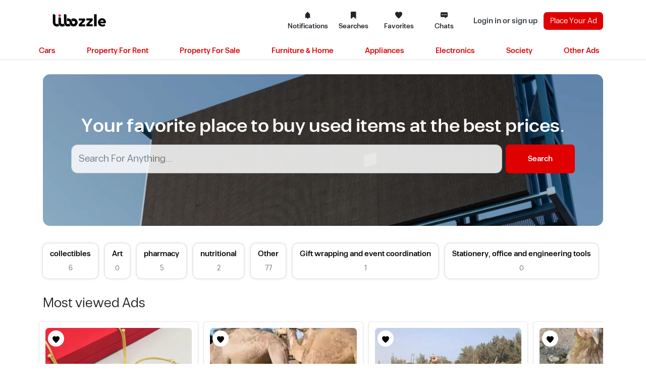

--- FILE ---
content_type: text/html;charset=UTF-8
request_url: https://libozzle.com/en/other-ads
body_size: 64581
content:
<!DOCTYPE html>
<html dir="ltr" lang="en-US" data-n-head="%7B%22dir%22:%7B%22ssr%22:%22ltr%22%7D,%22lang%22:%7B%22ssr%22:%22en-US%22%7D%7D">
  <head >
    <title>Other Ads | Libozzle</title><meta data-n-head="ssr" charset="utf-8"><meta data-n-head="ssr" name="viewport" content="width=device-width, initial-scale=1"><meta data-n-head="ssr" name="format-detection" content="telephone=no"><meta data-n-head="ssr" name="robots" content="index, follow"><meta data-n-head="ssr" name="google-site-verification" content="yBwGYy0mOjzs33t6nTlPgADR88CBFLRUl0HDzx3hwYc"><meta data-n-head="ssr" data-hid="i18n-og" property="og:locale" content="en_US"><meta data-n-head="ssr" data-hid="i18n-og-alt-ar-EG" property="og:locale:alternate" content="ar_EG"><meta data-n-head="ssr" data-hid="description" name="description" content="Your favorite place to buy used items at the best prices."><meta data-n-head="ssr" data-hid="og:type" property="og:type" content="website"><meta data-n-head="ssr" data-hid="og:title" property="og:title" content="Other Ads | Libozzle"><meta data-n-head="ssr" data-hid="og:description" property="og:description" content="Your favorite place to buy used items at the best prices."><meta data-n-head="ssr" data-hid="og:locale" property="og:locale" content="en"><meta data-n-head="ssr" data-hid="og:url" property="og:url" content="https://libozzle.com/en/other-ads"><meta data-n-head="ssr" data-hid="og:image" property="og:image" content="https://media.libozzle.com/media/7be788ae-2dc4-431b-be0f-adddf1e0c857/pawel-czerwinski-_9dSF0Hwitw-unsplash.jpg"><meta data-n-head="ssr" data-hid="og:image:height" property="og:image:height" content="300"><meta data-n-head="ssr" data-hid="og:image:width" property="og:image:width" content="300"><meta data-n-head="ssr" data-hid="twitter:card" name="twitter:card" content="summary_large_image"><meta data-n-head="ssr" data-hid="twitter:title" name="twitter:title" content="Other Ads | Libozzle"><meta data-n-head="ssr" data-hid="twitter:description" name="twitter:description" content="Your favorite place to buy used items at the best prices."><meta data-n-head="ssr" data-hid="twitter:url" name="twitter:url" content="https://libozzle.com/en/other-ads"><meta data-n-head="ssr" data-hid="twitter:image" name="twitter:image" content="https://media.libozzle.com/media/7be788ae-2dc4-431b-be0f-adddf1e0c857/pawel-czerwinski-_9dSF0Hwitw-unsplash.jpg"><link data-n-head="ssr" rel="icon" type="image/png" href="/favicon.png"><link data-n-head="ssr" data-hid="i18n-alt-en" rel="alternate" href="https://libozzle.com/en/other-ads" hreflang="en"><link data-n-head="ssr" data-hid="i18n-alt-en-US" rel="alternate" href="https://libozzle.com/en/other-ads" hreflang="en-US"><link data-n-head="ssr" data-hid="i18n-alt-ar" rel="alternate" href="https://libozzle.com/other-ads" hreflang="ar"><link data-n-head="ssr" data-hid="i18n-alt-ar-EG" rel="alternate" href="https://libozzle.com/other-ads" hreflang="ar-EG"><link data-n-head="ssr" data-hid="i18n-xd" rel="alternate" href="https://libozzle.com/other-ads" hreflang="x-default"><link data-n-head="ssr" data-hid="i18n-can" rel="canonical" href="https://libozzle.com/en/other-ads"><link rel="preload" href="/_nuxt/0f10058.js" as="script"><link rel="preload" href="/_nuxt/4a501cb.js" as="script"><link rel="preload" href="/_nuxt/css/0fa0cc3.css" as="style"><link rel="preload" href="/_nuxt/css/996a0ab.css" as="style"><link rel="preload" href="/_nuxt/97ac717.js" as="script"><link rel="preload" href="/_nuxt/dad9e93.js" as="script"><link rel="preload" href="/_nuxt/css/9159ec4.css" as="style"><link rel="preload" href="/_nuxt/css/2b95a1e.css" as="style"><link rel="preload" href="/_nuxt/css/7b38710.css" as="style"><link rel="preload" href="/_nuxt/2b06175.js" as="script"><link rel="preload" href="/_nuxt/b9808f7.js" as="script"><link rel="preload" href="/_nuxt/14e8436.js" as="script"><link rel="preload" href="/_nuxt/eb8e8fd.js" as="script"><link rel="preload" href="/_nuxt/56c31c7.js" as="script"><link rel="preload" href="/_nuxt/css/7d4ef38.css" as="style"><link rel="preload" href="/_nuxt/db9f87d.js" as="script"><link rel="preload" href="/_nuxt/f1c5ccb.js" as="script"><link rel="preload" href="/_nuxt/141cba9.js" as="script"><link rel="prefetch" href="/_nuxt/017dc9c.js"><link rel="prefetch" href="/_nuxt/0249f92.js"><link rel="prefetch" href="/_nuxt/057d8d8.js"><link rel="prefetch" href="/_nuxt/063b629.js"><link rel="prefetch" href="/_nuxt/06676e0.js"><link rel="prefetch" href="/_nuxt/073d088.js"><link rel="prefetch" href="/_nuxt/07b2acd.js"><link rel="prefetch" href="/_nuxt/0857d54.js"><link rel="prefetch" href="/_nuxt/0d00a55.js"><link rel="prefetch" href="/_nuxt/135f433.js"><link rel="prefetch" href="/_nuxt/17b70ba.js"><link rel="prefetch" href="/_nuxt/1a7b4a5.js"><link rel="prefetch" href="/_nuxt/1bf610c.js"><link rel="prefetch" href="/_nuxt/1c9124c.js"><link rel="prefetch" href="/_nuxt/1e9c823.js"><link rel="prefetch" href="/_nuxt/2255e91.js"><link rel="prefetch" href="/_nuxt/269297d.js"><link rel="prefetch" href="/_nuxt/26be6bc.js"><link rel="prefetch" href="/_nuxt/27d4453.js"><link rel="prefetch" href="/_nuxt/2a34e87.js"><link rel="prefetch" href="/_nuxt/2c6deb3.js"><link rel="prefetch" href="/_nuxt/2e271f0.js"><link rel="prefetch" href="/_nuxt/2e9c626.js"><link rel="prefetch" href="/_nuxt/2eb2a58.js"><link rel="prefetch" href="/_nuxt/3300bdb.js"><link rel="prefetch" href="/_nuxt/38a9c6a.js"><link rel="prefetch" href="/_nuxt/3ac8d45.js"><link rel="prefetch" href="/_nuxt/3af654a.js"><link rel="prefetch" href="/_nuxt/3b0bd6b.js"><link rel="prefetch" href="/_nuxt/3b3a17a.js"><link rel="prefetch" href="/_nuxt/42362b6.js"><link rel="prefetch" href="/_nuxt/4296e97.js"><link rel="prefetch" href="/_nuxt/46eac00.js"><link rel="prefetch" href="/_nuxt/48fbd7a.js"><link rel="prefetch" href="/_nuxt/4ac4072.js"><link rel="prefetch" href="/_nuxt/4b9b024.js"><link rel="prefetch" href="/_nuxt/515c26e.js"><link rel="prefetch" href="/_nuxt/51839ba.js"><link rel="prefetch" href="/_nuxt/52b437f.js"><link rel="prefetch" href="/_nuxt/56882a2.js"><link rel="prefetch" href="/_nuxt/569feaf.js"><link rel="prefetch" href="/_nuxt/5722915.js"><link rel="prefetch" href="/_nuxt/57586e9.js"><link rel="prefetch" href="/_nuxt/57f496a.js"><link rel="prefetch" href="/_nuxt/5965120.js"><link rel="prefetch" href="/_nuxt/5f95367.js"><link rel="prefetch" href="/_nuxt/60d49f0.js"><link rel="prefetch" href="/_nuxt/6bb1615.js"><link rel="prefetch" href="/_nuxt/6fb26cf.js"><link rel="prefetch" href="/_nuxt/6ffa02c.js"><link rel="prefetch" href="/_nuxt/71c91e3.js"><link rel="prefetch" href="/_nuxt/725c38a.js"><link rel="prefetch" href="/_nuxt/73c1084.js"><link rel="prefetch" href="/_nuxt/7486941.js"><link rel="prefetch" href="/_nuxt/75807e6.js"><link rel="prefetch" href="/_nuxt/770bd43.js"><link rel="prefetch" href="/_nuxt/77422b4.js"><link rel="prefetch" href="/_nuxt/777c27b.js"><link rel="prefetch" href="/_nuxt/7cb574c.js"><link rel="prefetch" href="/_nuxt/7ce37bd.js"><link rel="prefetch" href="/_nuxt/7d2b12a.js"><link rel="prefetch" href="/_nuxt/7e62400.js"><link rel="prefetch" href="/_nuxt/7eb374f.js"><link rel="prefetch" href="/_nuxt/7ff68f6.js"><link rel="prefetch" href="/_nuxt/837435b.js"><link rel="prefetch" href="/_nuxt/8437663.js"><link rel="prefetch" href="/_nuxt/875ba79.js"><link rel="prefetch" href="/_nuxt/8771f49.js"><link rel="prefetch" href="/_nuxt/87ff74f.js"><link rel="prefetch" href="/_nuxt/88d05ee.js"><link rel="prefetch" href="/_nuxt/894dc00.js"><link rel="prefetch" href="/_nuxt/89b1dec.js"><link rel="prefetch" href="/_nuxt/89cbf95.js"><link rel="prefetch" href="/_nuxt/8b401f5.js"><link rel="prefetch" href="/_nuxt/8e2262e.js"><link rel="prefetch" href="/_nuxt/8e95569.js"><link rel="prefetch" href="/_nuxt/98404d8.js"><link rel="prefetch" href="/_nuxt/9b76537.js"><link rel="prefetch" href="/_nuxt/9dce034.js"><link rel="prefetch" href="/_nuxt/a06916d.js"><link rel="prefetch" href="/_nuxt/a0fb74f.js"><link rel="prefetch" href="/_nuxt/a39717d.js"><link rel="prefetch" href="/_nuxt/a3dae19.js"><link rel="prefetch" href="/_nuxt/a432762.js"><link rel="prefetch" href="/_nuxt/a51af94.js"><link rel="prefetch" href="/_nuxt/a832e2f.js"><link rel="prefetch" href="/_nuxt/aa1e6de.js"><link rel="prefetch" href="/_nuxt/ab952e0.js"><link rel="prefetch" href="/_nuxt/ad2cc55.js"><link rel="prefetch" href="/_nuxt/adda2be.js"><link rel="prefetch" href="/_nuxt/ae40b0c.js"><link rel="prefetch" href="/_nuxt/b096a7c.js"><link rel="prefetch" href="/_nuxt/b60ddba.js"><link rel="prefetch" href="/_nuxt/b7974ef.js"><link rel="prefetch" href="/_nuxt/b9daf4d.js"><link rel="prefetch" href="/_nuxt/ba5670b.js"><link rel="prefetch" href="/_nuxt/be22ae2.js"><link rel="prefetch" href="/_nuxt/c045e09.js"><link rel="prefetch" href="/_nuxt/c1b0eb6.js"><link rel="prefetch" href="/_nuxt/c77e2df.js"><link rel="prefetch" href="/_nuxt/cb886b8.js"><link rel="prefetch" href="/_nuxt/cc75dac.js"><link rel="prefetch" href="/_nuxt/cc8d0d7.js"><link rel="prefetch" href="/_nuxt/ce823eb.js"><link rel="prefetch" href="/_nuxt/css/0425e97.css"><link rel="prefetch" href="/_nuxt/css/1b7d73b.css"><link rel="prefetch" href="/_nuxt/css/2111a67.css"><link rel="prefetch" href="/_nuxt/css/24289db.css"><link rel="prefetch" href="/_nuxt/css/3bbeb7b.css"><link rel="prefetch" href="/_nuxt/css/3c9559e.css"><link rel="prefetch" href="/_nuxt/css/40401e1.css"><link rel="prefetch" href="/_nuxt/css/4a7352a.css"><link rel="prefetch" href="/_nuxt/css/506e1d1.css"><link rel="prefetch" href="/_nuxt/css/51c8987.css"><link rel="prefetch" href="/_nuxt/css/548b10f.css"><link rel="prefetch" href="/_nuxt/css/54cbcf7.css"><link rel="prefetch" href="/_nuxt/css/57946e3.css"><link rel="prefetch" href="/_nuxt/css/5bf0214.css"><link rel="prefetch" href="/_nuxt/css/61cb7aa.css"><link rel="prefetch" href="/_nuxt/css/64f8def.css"><link rel="prefetch" href="/_nuxt/css/6540102.css"><link rel="prefetch" href="/_nuxt/css/68efaec.css"><link rel="prefetch" href="/_nuxt/css/698d8c5.css"><link rel="prefetch" href="/_nuxt/css/69e2f2e.css"><link rel="prefetch" href="/_nuxt/css/6f98ca0.css"><link rel="prefetch" href="/_nuxt/css/7c4db90.css"><link rel="prefetch" href="/_nuxt/css/7cd5886.css"><link rel="prefetch" href="/_nuxt/css/7db726e.css"><link rel="prefetch" href="/_nuxt/css/82184ca.css"><link rel="prefetch" href="/_nuxt/css/87553eb.css"><link rel="prefetch" href="/_nuxt/css/88c1ed3.css"><link rel="prefetch" href="/_nuxt/css/8a7f137.css"><link rel="prefetch" href="/_nuxt/css/9e49a3a.css"><link rel="prefetch" href="/_nuxt/css/a8d0535.css"><link rel="prefetch" href="/_nuxt/css/b0aacf4.css"><link rel="prefetch" href="/_nuxt/css/b2de0a7.css"><link rel="prefetch" href="/_nuxt/css/b874b9f.css"><link rel="prefetch" href="/_nuxt/css/b8a9c6d.css"><link rel="prefetch" href="/_nuxt/css/c2e0a1f.css"><link rel="prefetch" href="/_nuxt/css/c597090.css"><link rel="prefetch" href="/_nuxt/css/c751b42.css"><link rel="prefetch" href="/_nuxt/css/cbb1939.css"><link rel="prefetch" href="/_nuxt/css/cc520bb.css"><link rel="prefetch" href="/_nuxt/css/d643707.css"><link rel="prefetch" href="/_nuxt/css/d71cc13.css"><link rel="prefetch" href="/_nuxt/css/dce40da.css"><link rel="prefetch" href="/_nuxt/css/e5da584.css"><link rel="prefetch" href="/_nuxt/css/e8f88ab.css"><link rel="prefetch" href="/_nuxt/d2e9cb7.js"><link rel="prefetch" href="/_nuxt/d39f453.js"><link rel="prefetch" href="/_nuxt/d3cc845.js"><link rel="prefetch" href="/_nuxt/d449089.js"><link rel="prefetch" href="/_nuxt/d45c72b.js"><link rel="prefetch" href="/_nuxt/d5e48ed.js"><link rel="prefetch" href="/_nuxt/d80011b.js"><link rel="prefetch" href="/_nuxt/dbf14a6.js"><link rel="prefetch" href="/_nuxt/deb8105.js"><link rel="prefetch" href="/_nuxt/df92534.js"><link rel="prefetch" href="/_nuxt/dfef589.js"><link rel="prefetch" href="/_nuxt/e046e86.js"><link rel="prefetch" href="/_nuxt/e203ed0.js"><link rel="prefetch" href="/_nuxt/e4a6195.js"><link rel="prefetch" href="/_nuxt/e5b11c7.js"><link rel="prefetch" href="/_nuxt/e6367b4.js"><link rel="prefetch" href="/_nuxt/e93057a.js"><link rel="prefetch" href="/_nuxt/eba131d.js"><link rel="prefetch" href="/_nuxt/efa2635.js"><link rel="prefetch" href="/_nuxt/f112da0.js"><link rel="prefetch" href="/_nuxt/f18b4d0.js"><link rel="prefetch" href="/_nuxt/f3682de.js"><link rel="prefetch" href="/_nuxt/f4aa036.js"><link rel="prefetch" href="/_nuxt/f676376.js"><link rel="prefetch" href="/_nuxt/f742564.js"><link rel="prefetch" href="/_nuxt/img/error_500.c9b97e4.svg"><link rel="prefetch" href="/_nuxt/img/error_410.b83c006.svg"><link rel="prefetch" href="/_nuxt/img/error_403.ea9e3e7.svg"><link rel="prefetch" href="/_nuxt/img/error_404.68bd325.svg"><link rel="prefetch" href="/_nuxt/img/light-logo.30152b1.svg"><link rel="prefetch" href="/_nuxt/img/whatsapp.d958390.png"><link rel="prefetch" href="/_nuxt/img/facebook.e94b285.png"><link rel="prefetch" href="/_nuxt/img/twitter.a3bee0d.png"><link rel="prefetch" href="/_nuxt/img/email.ca7babc.png"><link rel="stylesheet" href="/_nuxt/css/0fa0cc3.css"><link rel="stylesheet" href="/_nuxt/css/996a0ab.css"><link rel="stylesheet" href="/_nuxt/css/9159ec4.css"><link rel="stylesheet" href="/_nuxt/css/2b95a1e.css"><link rel="stylesheet" href="/_nuxt/css/7b38710.css"><link rel="stylesheet" href="/_nuxt/css/7d4ef38.css">
  </head>
  <body >
    <div data-server-rendered="true" id="__nuxt"><!----><div id="__layout"><div><div class="topbar" data-v-3d01cd3d><div class="container" data-v-3d01cd3d><div class="d-flex flex-wrap justify-content-between" data-v-3d01cd3d><div class="d-flex flex-wrap align-items-center order-1" data-v-3d01cd3d><a href="/en" class="nuxt-link-active" data-v-3d01cd3d><img src="/logo.gif" alt="Libozzle" class="logo" data-v-3d01cd3d></a></div> <div class="topbar__navigations order-md-2 order-3" data-v-3d01cd3d><a href="/en/notifications" target="_self" class="btn topbar__navigation-item btn-light" data-v-3d01cd3d><!----> <i class="flaticon-alarm-bell" data-v-3d01cd3d></i>
          Notifications
        </a> <a href="/en/searches" target="_self" class="btn topbar__navigation-item btn-light" data-v-3d01cd3d><i class="flaticon-bookmark" data-v-3d01cd3d></i>
          Searches
        </a> <a href="/en/favorites" target="_self" class="btn topbar__navigation-item btn-light" data-v-3d01cd3d><i class="flaticon-favorite" data-v-3d01cd3d></i>
          Favorites
        </a> <a href="/en/chats" target="_self" class="btn topbar__navigation-item btn-light" data-v-3d01cd3d><!----> <i class="flaticon-message" data-v-3d01cd3d></i>
          Chats
        </a></div> <div class="d-flex align-items-center justify-content-end order-lg-3 order-2" data-v-3d01cd3d><button type="button" class="btn font-weight-bold text-dark btn-light btn-md" data-v-3d01cd3d data-v-3d01cd3d>
          Login in or sign up
        </button> <a href="/en/place-your-ad" target="_self" class="btn btn-primary btn-md" data-v-3d01cd3d>Place Your Ad</a></div></div></div></div> <nav class="navbar navbar-expand-lg navbar-light" data-v-9cc5e230><div class="collapse navbar-collapse" data-v-9cc5e230><ul class="navbar-nav container" data-v-9cc5e230><li class="nav-item nav-dropdown" data-v-9cc5e230><a href="/en/motors" class="nav-link" data-v-9cc5e230>
          Cars
        </a> <div class="nav-dropdown-content" data-v-9cc5e230><ul data-v-9cc5e230><li class="nav-dropdown-item" data-v-9cc5e230><a href="/en/posts?taxonomy=motors&amp;category=used-cars-for-sale" class="nav-dropdown-link" data-v-9cc5e230>
                Cars for sale
              </a></li><li class="nav-dropdown-item" data-v-9cc5e230><a href="/en/posts?taxonomy=motors&amp;category=cars-for-rent" class="nav-dropdown-link" data-v-9cc5e230>
                Cars for rent
              </a></li><li class="nav-dropdown-item" data-v-9cc5e230><a href="/en/posts?taxonomy=motors&amp;category=motorcycles" class="nav-dropdown-link" data-v-9cc5e230>
                Motorcycles
              </a></li><li class="nav-dropdown-item" data-v-9cc5e230><a href="/en/posts?taxonomy=motors&amp;category=bicycles-1" class="nav-dropdown-link" data-v-9cc5e230>
                Bicycles
              </a></li><li class="nav-dropdown-item" data-v-9cc5e230><a href="/en/posts?taxonomy=motors&amp;category=auto-accessories-parts" class="nav-dropdown-link" data-v-9cc5e230>
                Auto Accessories &amp; Parts
              </a></li><li class="nav-dropdown-item" data-v-9cc5e230><a href="/en/posts?taxonomy=motors&amp;category=heavy-vehicles" class="nav-dropdown-link" data-v-9cc5e230>
                Heavy Vehicles
              </a></li><li class="nav-dropdown-item" data-v-9cc5e230><a href="/en/posts?taxonomy=motors&amp;category=boats" class="nav-dropdown-link" data-v-9cc5e230>
                Boats
              </a></li><li class="nav-dropdown-item" data-v-9cc5e230><a href="/en/posts?taxonomy=motors&amp;category=number-plates" class="nav-dropdown-link" data-v-9cc5e230>
                Car plates
              </a></li></ul> <div class="sub-categories" data-v-9cc5e230><div class="row" data-v-9cc5e230><ul class="col" data-v-9cc5e230><li class="nav-dropdown-item" data-v-9cc5e230><a href="/en/posts?taxonomy=motors&amp;category=hyundai" class="nav-dropdown-link" data-v-9cc5e230>
                    Hyundai
                  </a></li><li class="nav-dropdown-item" data-v-9cc5e230><a href="/en/posts?taxonomy=motors&amp;category=mini-cooper" class="nav-dropdown-link" data-v-9cc5e230>
                    Mini Cooper
                  </a></li><li class="nav-dropdown-item" data-v-9cc5e230><a href="/en/posts?taxonomy=motors&amp;category=kia" class="nav-dropdown-link" data-v-9cc5e230>
                    Kia
                  </a></li><li class="nav-dropdown-item" data-v-9cc5e230><a href="/en/posts?taxonomy=motors&amp;category=toyota-1" class="nav-dropdown-link" data-v-9cc5e230>
                    Toyota
                  </a></li><li class="nav-dropdown-item" data-v-9cc5e230><a href="/en/posts?taxonomy=motors&amp;category=bmw-2" class="nav-dropdown-link" data-v-9cc5e230>
                    BMW
                  </a></li><li class="nav-dropdown-item" data-v-9cc5e230><a href="/en/posts?taxonomy=motors&amp;category=mercedes-benz" class="nav-dropdown-link" data-v-9cc5e230>
                    Mercedes
                  </a></li><li class="nav-dropdown-item" data-v-9cc5e230><a href="/en/posts?taxonomy=motors&amp;category=volkswagen" class="nav-dropdown-link" data-v-9cc5e230>
                    Volkswagen
                  </a></li><li class="nav-dropdown-item" data-v-9cc5e230><a href="/en/posts?taxonomy=motors&amp;category=nissan" class="nav-dropdown-link" data-v-9cc5e230>
                    Nissan
                  </a></li></ul> <ul class="col" data-v-9cc5e230><li class="nav-dropdown-item" data-v-9cc5e230><a href="/en/posts?taxonomy=motors&amp;category=mazda" class="nav-dropdown-link" data-v-9cc5e230>
                    Mazda
                  </a></li><li class="nav-dropdown-item" data-v-9cc5e230><a href="/en/posts?taxonomy=motors&amp;category=toyota" class="nav-dropdown-link" data-v-9cc5e230>
                    Volvo
                  </a></li><li class="nav-dropdown-item" data-v-9cc5e230><a href="/en/posts?taxonomy=motors&amp;category=honda-1" class="nav-dropdown-link" data-v-9cc5e230>
                    Honda
                  </a></li><li class="nav-dropdown-item" data-v-9cc5e230><a href="/en/posts?taxonomy=motors&amp;category=mercedes-benz-1" class="nav-dropdown-link" data-v-9cc5e230>
                    Mitsubishi
                  </a></li><li class="nav-dropdown-item" data-v-9cc5e230><a href="/en/posts?taxonomy=motors&amp;category=chevrolet" class="nav-dropdown-link" data-v-9cc5e230>
                    Chevrolet ‬
                  </a></li><li class="nav-dropdown-item" data-v-9cc5e230><a href="/en/posts?taxonomy=motors&amp;category=audi" class="nav-dropdown-link" data-v-9cc5e230>
                    Renault
                  </a></li><li class="nav-dropdown-item" data-v-9cc5e230><a href="/en/posts?taxonomy=motors&amp;category=ford" class="nav-dropdown-link" data-v-9cc5e230>
                    Ford
                  </a></li><li class="nav-dropdown-item" data-v-9cc5e230><a href="/en/posts?taxonomy=motors&amp;category=samsung-2" class="nav-dropdown-link" data-v-9cc5e230>
                    Samsung
                  </a></li></ul></div> <a href="/en/posts?taxonomy=motors&amp;category=used-cars-for-sale" class="text-primary view-all" data-v-9cc5e230>
              View All
            </a></div><div class="sub-categories" data-v-9cc5e230><div class="row" data-v-9cc5e230><ul class="col" data-v-9cc5e230><li class="nav-dropdown-item" data-v-9cc5e230><a href="/en/posts?taxonomy=motors&amp;category=yw-ay-zy" class="nav-dropdown-link" data-v-9cc5e230>
                    yw ay zy
                  </a></li><li class="nav-dropdown-item" data-v-9cc5e230><a href="/en/posts?taxonomy=motors&amp;category=slept-1" class="nav-dropdown-link" data-v-9cc5e230>
                    slept
                  </a></li><li class="nav-dropdown-item" data-v-9cc5e230><a href="/en/posts?taxonomy=motors&amp;category=tiger-2" class="nav-dropdown-link" data-v-9cc5e230>
                    tiger
                  </a></li><li class="nav-dropdown-item" data-v-9cc5e230><a href="/en/posts?taxonomy=motors&amp;category=camco-1" class="nav-dropdown-link" data-v-9cc5e230>
                    camco
                  </a></li><li class="nav-dropdown-item" data-v-9cc5e230><a href="/en/posts?taxonomy=motors&amp;category=hero-1" class="nav-dropdown-link" data-v-9cc5e230>
                    hero
                  </a></li><li class="nav-dropdown-item" data-v-9cc5e230><a href="/en/posts?taxonomy=motors&amp;category=royal-enfield-1" class="nav-dropdown-link" data-v-9cc5e230>
                    Royal Enfield
                  </a></li><li class="nav-dropdown-item" data-v-9cc5e230><a href="/en/posts?taxonomy=motors&amp;category=jianshi-1" class="nav-dropdown-link" data-v-9cc5e230>
                    Jianshi
                  </a></li><li class="nav-dropdown-item" data-v-9cc5e230><a href="/en/posts?taxonomy=motors&amp;category=indian" class="nav-dropdown-link" data-v-9cc5e230>
                    Indian
                  </a></li></ul> <ul class="col" data-v-9cc5e230><li class="nav-dropdown-item" data-v-9cc5e230><a href="/en/posts?taxonomy=motors&amp;category=tvs-1" class="nav-dropdown-link" data-v-9cc5e230>
                    tvs
                  </a></li><li class="nav-dropdown-item" data-v-9cc5e230><a href="/en/posts?taxonomy=motors&amp;category=daelim-1" class="nav-dropdown-link" data-v-9cc5e230>
                    Daelim
                  </a></li><li class="nav-dropdown-item" data-v-9cc5e230><a href="/en/posts?taxonomy=motors&amp;category=honghai-1" class="nav-dropdown-link" data-v-9cc5e230>
                    Honghai
                  </a></li><li class="nav-dropdown-item" data-v-9cc5e230><a href="/en/posts?taxonomy=motors&amp;category=hyundai-1" class="nav-dropdown-link" data-v-9cc5e230>
                    Hyundai
                  </a></li><li class="nav-dropdown-item" data-v-9cc5e230><a href="/en/posts?taxonomy=motors&amp;category=honda-2" class="nav-dropdown-link" data-v-9cc5e230>
                    Honda
                  </a></li><li class="nav-dropdown-item" data-v-9cc5e230><a href="/en/posts?taxonomy=motors&amp;category=hummer-1" class="nav-dropdown-link" data-v-9cc5e230>
                    Hummer
                  </a></li><li class="nav-dropdown-item" data-v-9cc5e230><a href="/en/posts?taxonomy=motors&amp;category=haotai-1" class="nav-dropdown-link" data-v-9cc5e230>
                    Haotai
                  </a></li><li class="nav-dropdown-item" data-v-9cc5e230><a href="/en/posts?taxonomy=motors&amp;category=higer-1" class="nav-dropdown-link" data-v-9cc5e230>
                    Higer
                  </a></li></ul></div> <a href="/en/posts?taxonomy=motors&amp;category=cars-for-rent" class="text-primary view-all" data-v-9cc5e230>
              View All
            </a></div><div class="sub-categories" data-v-9cc5e230><div class="row" data-v-9cc5e230><ul class="col" data-v-9cc5e230><li class="nav-dropdown-item" data-v-9cc5e230><a href="/en/posts?taxonomy=motors&amp;category=honda" class="nav-dropdown-link" data-v-9cc5e230>
                    Honda
                  </a></li><li class="nav-dropdown-item" data-v-9cc5e230><a href="/en/posts?taxonomy=motors&amp;category=yamaha" class="nav-dropdown-link" data-v-9cc5e230>
                    Yamaha
                  </a></li><li class="nav-dropdown-item" data-v-9cc5e230><a href="/en/posts?taxonomy=motors&amp;category=suzuki" class="nav-dropdown-link" data-v-9cc5e230>
                    Suzuki
                  </a></li><li class="nav-dropdown-item" data-v-9cc5e230><a href="/en/posts?taxonomy=motors&amp;category=vespa" class="nav-dropdown-link" data-v-9cc5e230>
                    Vespa
                  </a></li><li class="nav-dropdown-item" data-v-9cc5e230><a href="/en/posts?taxonomy=motors&amp;category=aprilia" class="nav-dropdown-link" data-v-9cc5e230>
                    Aprilia
                  </a></li><li class="nav-dropdown-item" data-v-9cc5e230><a href="/en/posts?taxonomy=motors&amp;category=piaggio" class="nav-dropdown-link" data-v-9cc5e230>
                    piaggio
                  </a></li><li class="nav-dropdown-item" data-v-9cc5e230><a href="/en/posts?taxonomy=motors&amp;category=kawasaki" class="nav-dropdown-link" data-v-9cc5e230>
                    kawasaki
                  </a></li><li class="nav-dropdown-item" data-v-9cc5e230><a href="/en/posts?taxonomy=motors&amp;category=bmw-1" class="nav-dropdown-link" data-v-9cc5e230>
                    BMW
                  </a></li></ul> <ul class="col" data-v-9cc5e230><li class="nav-dropdown-item" data-v-9cc5e230><a href="/en/posts?taxonomy=motors&amp;category=harley-davidson" class="nav-dropdown-link" data-v-9cc5e230>
                    Harley Davidson
                  </a></li><li class="nav-dropdown-item" data-v-9cc5e230><a href="/en/posts?taxonomy=motors&amp;category=buggy" class="nav-dropdown-link" data-v-9cc5e230>
                    Buggy
                  </a></li><li class="nav-dropdown-item" data-v-9cc5e230><a href="/en/posts?taxonomy=motors&amp;category=ktm" class="nav-dropdown-link" data-v-9cc5e230>
                    KTM
                  </a></li><li class="nav-dropdown-item" data-v-9cc5e230><a href="/en/posts?taxonomy=motors&amp;category=sym" class="nav-dropdown-link" data-v-9cc5e230>
                    SYM
                  </a></li><li class="nav-dropdown-item" data-v-9cc5e230><a href="/en/posts?taxonomy=motors&amp;category=triumph" class="nav-dropdown-link" data-v-9cc5e230>
                    Triumph
                  </a></li><li class="nav-dropdown-item" data-v-9cc5e230><a href="/en/posts?taxonomy=motors&amp;category=cfmoto" class="nav-dropdown-link" data-v-9cc5e230>
                    CFMOTO
                  </a></li><li class="nav-dropdown-item" data-v-9cc5e230><a href="/en/posts?taxonomy=motors&amp;category=can-am" class="nav-dropdown-link" data-v-9cc5e230>
                    Can-Am
                  </a></li><li class="nav-dropdown-item" data-v-9cc5e230><a href="/en/posts?taxonomy=motors&amp;category=moto-guzzi" class="nav-dropdown-link" data-v-9cc5e230>
                    Moto Guzzi
                  </a></li></ul></div> <a href="/en/posts?taxonomy=motors&amp;category=motorcycles" class="text-primary view-all" data-v-9cc5e230>
              View All
            </a></div><div class="sub-categories" data-v-9cc5e230><div class="row" data-v-9cc5e230><ul class="col" data-v-9cc5e230><li class="nav-dropdown-item" data-v-9cc5e230><a href="/en/posts?taxonomy=motors&amp;category=road-bikes" class="nav-dropdown-link" data-v-9cc5e230>
                    Road Bikes
                  </a></li><li class="nav-dropdown-item" data-v-9cc5e230><a href="/en/posts?taxonomy=motors&amp;category=mountain-bikes" class="nav-dropdown-link" data-v-9cc5e230>
                    Mountain Bikes
                  </a></li><li class="nav-dropdown-item" data-v-9cc5e230><a href="/en/posts?taxonomy=motors&amp;category=hybrid-bikes" class="nav-dropdown-link" data-v-9cc5e230>
                    Hybrid Bikes
                  </a></li><li class="nav-dropdown-item" data-v-9cc5e230><a href="/en/posts?taxonomy=motors&amp;category=bmx-bikes" class="nav-dropdown-link" data-v-9cc5e230>
                    BMX Bikes
                  </a></li><li class="nav-dropdown-item" data-v-9cc5e230><a href="/en/posts?taxonomy=motors&amp;category=cargo-bikes" class="nav-dropdown-link" data-v-9cc5e230>
                    Cargo Bikes
                  </a></li></ul> <ul class="col" data-v-9cc5e230></ul></div> <a href="/en/posts?taxonomy=motors&amp;category=bicycles-1" class="text-primary view-all" data-v-9cc5e230>
              View All
            </a></div><div class="sub-categories" data-v-9cc5e230><div class="row" data-v-9cc5e230><ul class="col" data-v-9cc5e230><li class="nav-dropdown-item" data-v-9cc5e230><a href="/en/posts?taxonomy=motors&amp;category=car4x4-parts" class="nav-dropdown-link" data-v-9cc5e230>
                    Car/4x4 Parts
                  </a></li><li class="nav-dropdown-item" data-v-9cc5e230><a href="/en/posts?taxonomy=motors&amp;category=apparel-merchandise-accessories" class="nav-dropdown-link" data-v-9cc5e230>
                    Apparel, Merchandise &amp; Accessories
                  </a></li><li class="nav-dropdown-item" data-v-9cc5e230><a href="/en/posts?taxonomy=motors&amp;category=motorcycle-parts" class="nav-dropdown-link" data-v-9cc5e230>
                    Motorcycle Parts
                  </a></li><li class="nav-dropdown-item" data-v-9cc5e230><a href="/en/posts?taxonomy=motors&amp;category=automotive-tools" class="nav-dropdown-link" data-v-9cc5e230>
                    Automotive Tools
                  </a></li><li class="nav-dropdown-item" data-v-9cc5e230><a href="/en/posts?taxonomy=motors&amp;category=boat-parts" class="nav-dropdown-link" data-v-9cc5e230>
                    Boat Parts
                  </a></li><li class="nav-dropdown-item" data-v-9cc5e230><a href="/en/posts?taxonomy=motors&amp;category=plates-number" class="nav-dropdown-link" data-v-9cc5e230>
                    Plates Number
                  </a></li><li class="nav-dropdown-item" data-v-9cc5e230><a href="/en/posts?taxonomy=motors&amp;category=other-vehicle-parts" class="nav-dropdown-link" data-v-9cc5e230>
                    Other Vehicle Parts
                  </a></li></ul> <ul class="col" data-v-9cc5e230></ul></div> <a href="/en/posts?taxonomy=motors&amp;category=auto-accessories-parts" class="text-primary view-all" data-v-9cc5e230>
              View All
            </a></div><div class="sub-categories" data-v-9cc5e230><div class="row" data-v-9cc5e230><ul class="col" data-v-9cc5e230><li class="nav-dropdown-item" data-v-9cc5e230><a href="/en/posts?taxonomy=motors&amp;category=buses" class="nav-dropdown-link" data-v-9cc5e230>
                    buses
                  </a></li><li class="nav-dropdown-item" data-v-9cc5e230><a href="/en/posts?taxonomy=motors&amp;category=trucksforklifts" class="nav-dropdown-link" data-v-9cc5e230>
                    trucksforklifts
                  </a></li><li class="nav-dropdown-item" data-v-9cc5e230><a href="/en/posts?taxonomy=motors&amp;category=trucks" class="nav-dropdown-link" data-v-9cc5e230>
                    trucks for sale
                  </a></li><li class="nav-dropdown-item" data-v-9cc5e230><a href="/en/posts?taxonomy=motors&amp;category=trailers-trills" class="nav-dropdown-link" data-v-9cc5e230>
                    trailers / trills
                  </a></li><li class="nav-dropdown-item" data-v-9cc5e230><a href="/en/posts?taxonomy=motors&amp;category=engines-parts" class="nav-dropdown-link" data-v-9cc5e230>
                    Engines &amp; Parts
                  </a></li><li class="nav-dropdown-item" data-v-9cc5e230><a href="/en/posts?taxonomy=motors&amp;category=cranes" class="nav-dropdown-link" data-v-9cc5e230>
                    cranes
                  </a></li><li class="nav-dropdown-item" data-v-9cc5e230><a href="/en/posts?taxonomy=motors&amp;category=engines-and-parts" class="nav-dropdown-link" data-v-9cc5e230>
                    Excavators
                  </a></li><li class="nav-dropdown-item" data-v-9cc5e230><a href="/en/posts?taxonomy=motors&amp;category=othervector-masquerade" class="nav-dropdown-link" data-v-9cc5e230>
                    Othervector / masquerade
                  </a></li></ul> <ul class="col" data-v-9cc5e230><li class="nav-dropdown-item" data-v-9cc5e230><a href="/en/posts?taxonomy=motors&amp;category=other-34" class="nav-dropdown-link" data-v-9cc5e230>
                    Other
                  </a></li></ul></div> <a href="/en/posts?taxonomy=motors&amp;category=heavy-vehicles" class="text-primary view-all" data-v-9cc5e230>
              View All
            </a></div><div class="sub-categories" data-v-9cc5e230><div class="row" data-v-9cc5e230><ul class="col" data-v-9cc5e230><li class="nav-dropdown-item" data-v-9cc5e230><a href="/en/posts?taxonomy=motors&amp;category=sailing-boats" class="nav-dropdown-link" data-v-9cc5e230>
                    sailing boats
                  </a></li><li class="nav-dropdown-item" data-v-9cc5e230><a href="/en/posts?taxonomy=motors&amp;category=rowing-boats" class="nav-dropdown-link" data-v-9cc5e230>
                    rowing boats
                  </a></li><li class="nav-dropdown-item" data-v-9cc5e230><a href="/en/posts?taxonomy=motors&amp;category=motor-boats" class="nav-dropdown-link" data-v-9cc5e230>
                    motor boats
                  </a></li><li class="nav-dropdown-item" data-v-9cc5e230><a href="/en/posts?taxonomy=motors&amp;category=motor-boats-1" class="nav-dropdown-link" data-v-9cc5e230>
                    motor boats
                  </a></li><li class="nav-dropdown-item" data-v-9cc5e230><a href="/en/posts?taxonomy=motors&amp;category=jet-ski" class="nav-dropdown-link" data-v-9cc5e230>
                    Jet Ski
                  </a></li><li class="nav-dropdown-item" data-v-9cc5e230><a href="/en/posts?taxonomy=motors&amp;category=other-35" class="nav-dropdown-link" data-v-9cc5e230>
                    Other
                  </a></li></ul> <ul class="col" data-v-9cc5e230></ul></div> <a href="/en/posts?taxonomy=motors&amp;category=boats" class="text-primary view-all" data-v-9cc5e230>
              View All
            </a></div><div class="sub-categories" data-v-9cc5e230><div class="row" data-v-9cc5e230><ul class="col" data-v-9cc5e230><li class="nav-dropdown-item" data-v-9cc5e230><a href="/en/posts?taxonomy=motors&amp;category=tripoli-plate" class="nav-dropdown-link" data-v-9cc5e230>
                    Tripoli Plate
                  </a></li><li class="nav-dropdown-item" data-v-9cc5e230><a href="/en/posts?taxonomy=motors&amp;category=misrata-plate" class="nav-dropdown-link" data-v-9cc5e230>
                    Misrata Plate
                  </a></li><li class="nav-dropdown-item" data-v-9cc5e230><a href="/en/posts?taxonomy=motors&amp;category=benghazi-plate" class="nav-dropdown-link" data-v-9cc5e230>
                    Benghazi Plate
                  </a></li><li class="nav-dropdown-item" data-v-9cc5e230><a href="/en/posts?taxonomy=motors&amp;category=sirt-plate" class="nav-dropdown-link" data-v-9cc5e230>
                    Sirt Plate
                  </a></li><li class="nav-dropdown-item" data-v-9cc5e230><a href="/en/posts?taxonomy=motors&amp;category=al-bayda-plate" class="nav-dropdown-link" data-v-9cc5e230>
                    Al-Bayda Plate
                  </a></li><li class="nav-dropdown-item" data-v-9cc5e230><a href="/en/posts?taxonomy=motors&amp;category=al-zantan-plate" class="nav-dropdown-link" data-v-9cc5e230>
                    Al-Zantan Plate
                  </a></li><li class="nav-dropdown-item" data-v-9cc5e230><a href="/en/posts?taxonomy=motors&amp;category=al-zawyah-plate" class="nav-dropdown-link" data-v-9cc5e230>
                    Al-Zawyah Plate
                  </a></li><li class="nav-dropdown-item" data-v-9cc5e230><a href="/en/posts?taxonomy=motors&amp;category=sabrata-plate" class="nav-dropdown-link" data-v-9cc5e230>
                    Sabrata Plate
                  </a></li></ul> <ul class="col" data-v-9cc5e230><li class="nav-dropdown-item" data-v-9cc5e230><a href="/en/posts?taxonomy=motors&amp;category=al-marj-plate" class="nav-dropdown-link" data-v-9cc5e230>
                    Al-Marj Plate
                  </a></li><li class="nav-dropdown-item" data-v-9cc5e230><a href="/en/posts?taxonomy=motors&amp;category=darna-plate" class="nav-dropdown-link" data-v-9cc5e230>
                    Darna Plate
                  </a></li><li class="nav-dropdown-item" data-v-9cc5e230><a href="/en/posts?taxonomy=motors&amp;category=yefren-plate" class="nav-dropdown-link" data-v-9cc5e230>
                    Yefren Plate
                  </a></li><li class="nav-dropdown-item" data-v-9cc5e230><a href="/en/posts?taxonomy=motors&amp;category=gheryan-plate" class="nav-dropdown-link" data-v-9cc5e230>
                    Gheryan Plate
                  </a></li><li class="nav-dropdown-item" data-v-9cc5e230><a href="/en/posts?taxonomy=motors&amp;category=bani-walid-plate" class="nav-dropdown-link" data-v-9cc5e230>
                    Bani-Walid Plate
                  </a></li><li class="nav-dropdown-item" data-v-9cc5e230><a href="/en/posts?taxonomy=motors&amp;category=tarhuna-plate" class="nav-dropdown-link" data-v-9cc5e230>
                    Tarhuna Plate
                  </a></li><li class="nav-dropdown-item" data-v-9cc5e230><a href="/en/posts?taxonomy=motors&amp;category=zwara-plate" class="nav-dropdown-link" data-v-9cc5e230>
                    Zwara Plate
                  </a></li><li class="nav-dropdown-item" data-v-9cc5e230><a href="/en/posts?taxonomy=motors&amp;category=al-khoms-plate" class="nav-dropdown-link" data-v-9cc5e230>
                    Al-Khoms Plate
                  </a></li></ul></div> <a href="/en/posts?taxonomy=motors&amp;category=number-plates" class="text-primary view-all" data-v-9cc5e230>
              View All
            </a></div></div></li><li class="nav-item nav-dropdown" data-v-9cc5e230><a href="/en/property-for-rent" class="nav-link" data-v-9cc5e230>
          Property For Rent
        </a> <div class="nav-dropdown-content" data-v-9cc5e230><ul data-v-9cc5e230><li class="nav-dropdown-item" data-v-9cc5e230><a href="/en/posts?taxonomy=property-for-rent&amp;category=real-estate-offices" class="nav-dropdown-link" data-v-9cc5e230>
                Real estate offices
              </a></li><li class="nav-dropdown-item" data-v-9cc5e230><a href="/en/posts?taxonomy=property-for-rent&amp;category=land-for-rent" class="nav-dropdown-link" data-v-9cc5e230>
                Land for rent
              </a></li><li class="nav-dropdown-item" data-v-9cc5e230><a href="/en/posts?taxonomy=property-for-rent&amp;category=daily-rent" class="nav-dropdown-link" data-v-9cc5e230>
                Daily Rent
              </a></li><li class="nav-dropdown-item" data-v-9cc5e230><a href="/en/posts?taxonomy=property-for-rent&amp;category=monthly-rent" class="nav-dropdown-link" data-v-9cc5e230>
                Monthly Rent
              </a></li><li class="nav-dropdown-item" data-v-9cc5e230><a href="/en/posts?taxonomy=property-for-rent&amp;category=rooms-for-rent" class="nav-dropdown-link" data-v-9cc5e230>
                Rooms for Rent
              </a></li><li class="nav-dropdown-item" data-v-9cc5e230><a href="/en/posts?taxonomy=property-for-rent&amp;category=commercial-for-rent" class="nav-dropdown-link" data-v-9cc5e230>
                Commercial for Rent
              </a></li><li class="nav-dropdown-item" data-v-9cc5e230><a href="/en/posts?taxonomy=property-for-rent&amp;category=residential-units-for-rent" class="nav-dropdown-link" data-v-9cc5e230>
                Residential Units for Rent
              </a></li></ul> <div class="sub-categories" data-v-9cc5e230><div class="row" data-v-9cc5e230><ul class="col" data-v-9cc5e230><li class="nav-dropdown-item" data-v-9cc5e230><a href="/en/posts?taxonomy=property-for-rent&amp;category=residential-2" class="nav-dropdown-link" data-v-9cc5e230>
                    residential
                  </a></li><li class="nav-dropdown-item" data-v-9cc5e230><a href="/en/posts?taxonomy=property-for-rent&amp;category=multiple-use" class="nav-dropdown-link" data-v-9cc5e230>
                    Multiple use
                  </a></li><li class="nav-dropdown-item" data-v-9cc5e230><a href="/en/posts?taxonomy=property-for-rent&amp;category=commercial-2" class="nav-dropdown-link" data-v-9cc5e230>
                    commercial
                  </a></li><li class="nav-dropdown-item" data-v-9cc5e230><a href="/en/posts?taxonomy=property-for-rent&amp;category=agricultural" class="nav-dropdown-link" data-v-9cc5e230>
                    agricultural
                  </a></li><li class="nav-dropdown-item" data-v-9cc5e230><a href="/en/posts?taxonomy=property-for-rent&amp;category=industrial" class="nav-dropdown-link" data-v-9cc5e230>
                    industrial
                  </a></li></ul> <ul class="col" data-v-9cc5e230></ul></div> <a href="/en/posts?taxonomy=property-for-rent&amp;category=land-for-rent" class="text-primary view-all" data-v-9cc5e230>
              View All
            </a></div><div class="sub-categories" data-v-9cc5e230><div class="row" data-v-9cc5e230><ul class="col" data-v-9cc5e230><li class="nav-dropdown-item" data-v-9cc5e230><a href="/en/posts?taxonomy=property-for-rent&amp;category=studio-1" class="nav-dropdown-link" data-v-9cc5e230>
                    Studio
                  </a></li><li class="nav-dropdown-item" data-v-9cc5e230><a href="/en/posts?taxonomy=property-for-rent&amp;category=apartments-for-rent" class="nav-dropdown-link" data-v-9cc5e230>
                    Apartments For Rent
                  </a></li><li class="nav-dropdown-item" data-v-9cc5e230><a href="/en/posts?taxonomy=property-for-rent&amp;category=villa-house-for-rent" class="nav-dropdown-link" data-v-9cc5e230>
                    Villa/ House For Rent
                  </a></li><li class="nav-dropdown-item" data-v-9cc5e230><a href="/en/posts?taxonomy=property-for-rent&amp;category=chalet-1" class="nav-dropdown-link" data-v-9cc5e230>
                    chalet
                  </a></li></ul> <ul class="col" data-v-9cc5e230></ul></div> <a href="/en/posts?taxonomy=property-for-rent&amp;category=daily-rent" class="text-primary view-all" data-v-9cc5e230>
              View All
            </a></div><div class="sub-categories" data-v-9cc5e230><div class="row" data-v-9cc5e230><ul class="col" data-v-9cc5e230><li class="nav-dropdown-item" data-v-9cc5e230><a href="/en/posts?taxonomy=property-for-rent&amp;category=studio" class="nav-dropdown-link" data-v-9cc5e230>
                    Studio
                  </a></li><li class="nav-dropdown-item" data-v-9cc5e230><a href="/en/posts?taxonomy=property-for-rent&amp;category=apartment-for-rent" class="nav-dropdown-link" data-v-9cc5e230>
                    Apartment For Rent
                  </a></li><li class="nav-dropdown-item" data-v-9cc5e230><a href="/en/posts?taxonomy=property-for-rent&amp;category=villahouse-for-rent-1" class="nav-dropdown-link" data-v-9cc5e230>
                    Villa/House For Rent
                  </a></li><li class="nav-dropdown-item" data-v-9cc5e230><a href="/en/posts?taxonomy=property-for-rent&amp;category=chalet" class="nav-dropdown-link" data-v-9cc5e230>
                    chalet
                  </a></li><li class="nav-dropdown-item" data-v-9cc5e230><a href="/en/posts?taxonomy=property-for-rent&amp;category=aistiraha" class="nav-dropdown-link" data-v-9cc5e230>
                    aistiraha
                  </a></li></ul> <ul class="col" data-v-9cc5e230></ul></div> <a href="/en/posts?taxonomy=property-for-rent&amp;category=monthly-rent" class="text-primary view-all" data-v-9cc5e230>
              View All
            </a></div><div class="sub-categories" data-v-9cc5e230><div class="row" data-v-9cc5e230><ul class="col" data-v-9cc5e230><li class="nav-dropdown-item" data-v-9cc5e230><a href="/en/posts?taxonomy=property-for-rent&amp;category=room-in-apartment-for-rent" class="nav-dropdown-link" data-v-9cc5e230>
                    Room In Apartment For Rent
                  </a></li><li class="nav-dropdown-item" data-v-9cc5e230><a href="/en/posts?taxonomy=property-for-rent&amp;category=room-in-viila-for-rent" class="nav-dropdown-link" data-v-9cc5e230>
                    Room In Viila For Rent
                  </a></li></ul> <ul class="col" data-v-9cc5e230></ul></div> <a href="/en/posts?taxonomy=property-for-rent&amp;category=rooms-for-rent" class="text-primary view-all" data-v-9cc5e230>
              View All
            </a></div><div class="sub-categories" data-v-9cc5e230><div class="row" data-v-9cc5e230><ul class="col" data-v-9cc5e230><li class="nav-dropdown-item" data-v-9cc5e230><a href="/en/posts?taxonomy=property-for-rent&amp;category=office-for-rent" class="nav-dropdown-link" data-v-9cc5e230>
                    Office For Rent
                  </a></li><li class="nav-dropdown-item" data-v-9cc5e230><a href="/en/posts?taxonomy=property-for-rent&amp;category=industrial-for-rent" class="nav-dropdown-link" data-v-9cc5e230>
                    Industrial For Rent
                  </a></li><li class="nav-dropdown-item" data-v-9cc5e230><a href="/en/posts?taxonomy=property-for-rent&amp;category=retail-for-rent" class="nav-dropdown-link" data-v-9cc5e230>
                    Retail For Rent
                  </a></li><li class="nav-dropdown-item" data-v-9cc5e230><a href="/en/posts?taxonomy=property-for-rent&amp;category=staff-accomm-for-rent" class="nav-dropdown-link" data-v-9cc5e230>
                    Staff Accomm For Rent
                  </a></li><li class="nav-dropdown-item" data-v-9cc5e230><a href="/en/posts?taxonomy=property-for-rent&amp;category=shop-1" class="nav-dropdown-link" data-v-9cc5e230>
                    Shop
                  </a></li><li class="nav-dropdown-item" data-v-9cc5e230><a href="/en/posts?taxonomy=property-for-rent&amp;category=warehouse" class="nav-dropdown-link" data-v-9cc5e230>
                    Warehouse
                  </a></li><li class="nav-dropdown-item" data-v-9cc5e230><a href="/en/posts?taxonomy=property-for-rent&amp;category=commercial-floor-1" class="nav-dropdown-link" data-v-9cc5e230>
                    Commercial Floor
                  </a></li><li class="nav-dropdown-item" data-v-9cc5e230><a href="/en/posts?taxonomy=property-for-rent&amp;category=commercial-villa-1" class="nav-dropdown-link" data-v-9cc5e230>
                    Commercial Villa
                  </a></li></ul> <ul class="col" data-v-9cc5e230><li class="nav-dropdown-item" data-v-9cc5e230><a href="/en/posts?taxonomy=property-for-rent&amp;category=commercial-plot" class="nav-dropdown-link" data-v-9cc5e230>
                    Commercial Plot
                  </a></li><li class="nav-dropdown-item" data-v-9cc5e230><a href="/en/posts?taxonomy=property-for-rent&amp;category=factory-1" class="nav-dropdown-link" data-v-9cc5e230>
                    Factory
                  </a></li><li class="nav-dropdown-item" data-v-9cc5e230><a href="/en/posts?taxonomy=property-for-rent&amp;category=industrial-land" class="nav-dropdown-link" data-v-9cc5e230>
                    Industrial Land
                  </a></li><li class="nav-dropdown-item" data-v-9cc5e230><a href="/en/posts?taxonomy=property-for-rent&amp;category=mixed-used-land" class="nav-dropdown-link" data-v-9cc5e230>
                    Mixed Used Land
                  </a></li><li class="nav-dropdown-item" data-v-9cc5e230><a href="/en/posts?taxonomy=property-for-rent&amp;category=showroom-1" class="nav-dropdown-link" data-v-9cc5e230>
                    Showroom
                  </a></li><li class="nav-dropdown-item" data-v-9cc5e230><a href="/en/posts?taxonomy=property-for-rent&amp;category=commercial-bullding" class="nav-dropdown-link" data-v-9cc5e230>
                    Commercial Bullding
                  </a></li><li class="nav-dropdown-item" data-v-9cc5e230><a href="/en/posts?taxonomy=property-for-rent&amp;category=other-commercial-for-rent" class="nav-dropdown-link" data-v-9cc5e230>
                    Other Commercial For Rent
                  </a></li><li class="nav-dropdown-item" data-v-9cc5e230><a href="/en/posts?taxonomy=property-for-rent&amp;category=exhibition" class="nav-dropdown-link" data-v-9cc5e230>
                    exhibition
                  </a></li></ul></div> <a href="/en/posts?taxonomy=property-for-rent&amp;category=commercial-for-rent" class="text-primary view-all" data-v-9cc5e230>
              View All
            </a></div><div class="sub-categories" data-v-9cc5e230><div class="row" data-v-9cc5e230><ul class="col" data-v-9cc5e230><li class="nav-dropdown-item" data-v-9cc5e230><a href="/en/posts?taxonomy=property-for-rent&amp;category=apartments-flats-for-rent" class="nav-dropdown-link" data-v-9cc5e230>
                    Apartments &amp; flats for rent
                  </a></li><li class="nav-dropdown-item" data-v-9cc5e230><a href="/en/posts?taxonomy=property-for-rent&amp;category=villahouse-for-rent" class="nav-dropdown-link" data-v-9cc5e230>
                    houses for rent
                  </a></li><li class="nav-dropdown-item" data-v-9cc5e230><a href="/en/posts?taxonomy=property-for-rent&amp;category=residential-bullding" class="nav-dropdown-link" data-v-9cc5e230>
                    Residential Bullding
                  </a></li><li class="nav-dropdown-item" data-v-9cc5e230><a href="/en/posts?taxonomy=property-for-rent&amp;category=villa-compound" class="nav-dropdown-link" data-v-9cc5e230>
                    Villa Compound
                  </a></li><li class="nav-dropdown-item" data-v-9cc5e230><a href="/en/posts?taxonomy=property-for-rent&amp;category=residential-floor-2" class="nav-dropdown-link" data-v-9cc5e230>
                    Residential Floor
                  </a></li><li class="nav-dropdown-item" data-v-9cc5e230><a href="/en/posts?taxonomy=property-for-rent&amp;category=residential-plot" class="nav-dropdown-link" data-v-9cc5e230>
                    Residential Plot
                  </a></li><li class="nav-dropdown-item" data-v-9cc5e230><a href="/en/posts?taxonomy=property-for-rent&amp;category=breaks" class="nav-dropdown-link" data-v-9cc5e230>
                    breaks
                  </a></li><li class="nav-dropdown-item" data-v-9cc5e230><a href="/en/posts?taxonomy=property-for-rent&amp;category=chalet-3" class="nav-dropdown-link" data-v-9cc5e230>
                    chalet
                  </a></li></ul> <ul class="col" data-v-9cc5e230><li class="nav-dropdown-item" data-v-9cc5e230><a href="/en/posts?taxonomy=property-for-rent&amp;category=farms" class="nav-dropdown-link" data-v-9cc5e230>
                    farms
                  </a></li></ul></div> <a href="/en/posts?taxonomy=property-for-rent&amp;category=residential-units-for-rent" class="text-primary view-all" data-v-9cc5e230>
              View All
            </a></div></div></li><li class="nav-item nav-dropdown" data-v-9cc5e230><a href="/en/property-for-sale" class="nav-link" data-v-9cc5e230>
          Property For Sale
        </a> <div class="nav-dropdown-content" data-v-9cc5e230><ul data-v-9cc5e230><li class="nav-dropdown-item" data-v-9cc5e230><a href="/en/posts?taxonomy=property-for-sale&amp;category=land-for-sale" class="nav-dropdown-link" data-v-9cc5e230>
                Land for sale
              </a></li><li class="nav-dropdown-item" data-v-9cc5e230><a href="/en/posts?taxonomy=property-for-sale&amp;category=commercial-for-sale" class="nav-dropdown-link" data-v-9cc5e230>
                commercial for sale
              </a></li><li class="nav-dropdown-item" data-v-9cc5e230><a href="/en/posts?taxonomy=property-for-sale&amp;category=residential-for-sale" class="nav-dropdown-link" data-v-9cc5e230>
                Residential for Sale
              </a></li><li class="nav-dropdown-item" data-v-9cc5e230><a href="/en/posts?taxonomy=property-for-sale&amp;category=multiple-units-for-sale" class="nav-dropdown-link" data-v-9cc5e230>
                Multiple units for sale
              </a></li></ul> <div class="sub-categories" data-v-9cc5e230><div class="row" data-v-9cc5e230><ul class="col" data-v-9cc5e230><li class="nav-dropdown-item" data-v-9cc5e230><a href="/en/posts?taxonomy=property-for-sale&amp;category=residential" class="nav-dropdown-link" data-v-9cc5e230>
                    residential
                  </a></li><li class="nav-dropdown-item" data-v-9cc5e230><a href="/en/posts?taxonomy=property-for-sale&amp;category=commercial" class="nav-dropdown-link" data-v-9cc5e230>
                    commercial
                  </a></li><li class="nav-dropdown-item" data-v-9cc5e230><a href="/en/posts?taxonomy=property-for-sale&amp;category=artificial" class="nav-dropdown-link" data-v-9cc5e230>
                    Artificial
                  </a></li><li class="nav-dropdown-item" data-v-9cc5e230><a href="/en/posts?taxonomy=property-for-sale&amp;category=retail-stores" class="nav-dropdown-link" data-v-9cc5e230>
                    retail stores
                  </a></li><li class="nav-dropdown-item" data-v-9cc5e230><a href="/en/posts?taxonomy=property-for-sale&amp;category=multi-use" class="nav-dropdown-link" data-v-9cc5e230>
                    Multi use
                  </a></li><li class="nav-dropdown-item" data-v-9cc5e230><a href="/en/posts?taxonomy=property-for-sale&amp;category=retail-stores-2" class="nav-dropdown-link" data-v-9cc5e230>
                    agricultural
                  </a></li></ul> <ul class="col" data-v-9cc5e230></ul></div> <a href="/en/posts?taxonomy=property-for-sale&amp;category=land-for-sale" class="text-primary view-all" data-v-9cc5e230>
              View All
            </a></div><div class="sub-categories" data-v-9cc5e230><div class="row" data-v-9cc5e230><ul class="col" data-v-9cc5e230><li class="nav-dropdown-item" data-v-9cc5e230><a href="/en/posts?taxonomy=property-for-sale&amp;category=office-for-sale" class="nav-dropdown-link" data-v-9cc5e230>
                    office for sale
                  </a></li><li class="nav-dropdown-item" data-v-9cc5e230><a href="/en/posts?taxonomy=property-for-sale&amp;category=shop-for-sale" class="nav-dropdown-link" data-v-9cc5e230>
                    shop for sale
                  </a></li><li class="nav-dropdown-item" data-v-9cc5e230><a href="/en/posts?taxonomy=property-for-sale&amp;category=industrial-for-sale" class="nav-dropdown-link" data-v-9cc5e230>
                    industrial for sale
                  </a></li><li class="nav-dropdown-item" data-v-9cc5e230><a href="/en/posts?taxonomy=property-for-sale&amp;category=staff-accommodation-for-sale" class="nav-dropdown-link" data-v-9cc5e230>
                    Staff accommodation for sale
                  </a></li><li class="nav-dropdown-item" data-v-9cc5e230><a href="/en/posts?taxonomy=property-for-sale&amp;category=shop" class="nav-dropdown-link" data-v-9cc5e230>
                    Shop
                  </a></li><li class="nav-dropdown-item" data-v-9cc5e230><a href="/en/posts?taxonomy=property-for-sale&amp;category=storehouse" class="nav-dropdown-link" data-v-9cc5e230>
                    storehouse
                  </a></li><li class="nav-dropdown-item" data-v-9cc5e230><a href="/en/posts?taxonomy=property-for-sale&amp;category=commercial-floor" class="nav-dropdown-link" data-v-9cc5e230>
                    commercial floor
                  </a></li><li class="nav-dropdown-item" data-v-9cc5e230><a href="/en/posts?taxonomy=property-for-sale&amp;category=commercial-building" class="nav-dropdown-link" data-v-9cc5e230>
                    commercial building
                  </a></li></ul> <ul class="col" data-v-9cc5e230><li class="nav-dropdown-item" data-v-9cc5e230><a href="/en/posts?taxonomy=property-for-sale&amp;category=commercial-villa" class="nav-dropdown-link" data-v-9cc5e230>
                    commercial villa
                  </a></li><li class="nav-dropdown-item" data-v-9cc5e230><a href="/en/posts?taxonomy=property-for-sale&amp;category=other-commercial-real-estate" class="nav-dropdown-link" data-v-9cc5e230>
                    Other commercial real estate
                  </a></li><li class="nav-dropdown-item" data-v-9cc5e230><a href="/en/posts?taxonomy=property-for-sale&amp;category=multiple-units" class="nav-dropdown-link" data-v-9cc5e230>
                    Multiple units
                  </a></li><li class="nav-dropdown-item" data-v-9cc5e230><a href="/en/posts?taxonomy=property-for-sale&amp;category=factory" class="nav-dropdown-link" data-v-9cc5e230>
                    Factory
                  </a></li><li class="nav-dropdown-item" data-v-9cc5e230><a href="/en/posts?taxonomy=property-for-sale&amp;category=showroom" class="nav-dropdown-link" data-v-9cc5e230>
                    showroom
                  </a></li><li class="nav-dropdown-item" data-v-9cc5e230><a href="/en/posts?taxonomy=property-for-sale&amp;category=exhibition-1" class="nav-dropdown-link" data-v-9cc5e230>
                    exhibition
                  </a></li><li class="nav-dropdown-item" data-v-9cc5e230><a href="/en/posts?taxonomy=property-for-sale&amp;category=clinic-1" class="nav-dropdown-link" data-v-9cc5e230>
                    clinic
                  </a></li><li class="nav-dropdown-item" data-v-9cc5e230><a href="/en/posts?taxonomy=property-for-sale&amp;category=supermarket" class="nav-dropdown-link" data-v-9cc5e230>
                    supermarket
                  </a></li></ul></div> <a href="/en/posts?taxonomy=property-for-sale&amp;category=commercial-for-sale" class="text-primary view-all" data-v-9cc5e230>
              View All
            </a></div><div class="sub-categories" data-v-9cc5e230><div class="row" data-v-9cc5e230><ul class="col" data-v-9cc5e230><li class="nav-dropdown-item" data-v-9cc5e230><a href="/en/posts?taxonomy=property-for-sale&amp;category=apartment-for-sale-1" class="nav-dropdown-link" data-v-9cc5e230>
                    apartment for sale
                  </a></li><li class="nav-dropdown-item" data-v-9cc5e230><a href="/en/posts?taxonomy=property-for-sale&amp;category=villa-house-for-sale" class="nav-dropdown-link" data-v-9cc5e230>
                    Villa / house for sale
                  </a></li><li class="nav-dropdown-item" data-v-9cc5e230><a href="/en/posts?taxonomy=property-for-sale&amp;category=townhouse" class="nav-dropdown-link" data-v-9cc5e230>
                    Townhouse homes
                  </a></li><li class="nav-dropdown-item" data-v-9cc5e230><a href="/en/posts?taxonomy=property-for-sale&amp;category=residential-building" class="nav-dropdown-link" data-v-9cc5e230>
                    residential building
                  </a></li><li class="nav-dropdown-item" data-v-9cc5e230><a href="/en/posts?taxonomy=property-for-sale&amp;category=residential-floor" class="nav-dropdown-link" data-v-9cc5e230>
                    residential floor
                  </a></li><li class="nav-dropdown-item" data-v-9cc5e230><a href="/en/posts?taxonomy=property-for-sale&amp;category=villa-complex" class="nav-dropdown-link" data-v-9cc5e230>
                    villa complex
                  </a></li><li class="nav-dropdown-item" data-v-9cc5e230><a href="/en/posts?taxonomy=property-for-sale&amp;category=break-1" class="nav-dropdown-link" data-v-9cc5e230>
                    breaks
                  </a></li><li class="nav-dropdown-item" data-v-9cc5e230><a href="/en/posts?taxonomy=property-for-sale&amp;category=chalet-2" class="nav-dropdown-link" data-v-9cc5e230>
                    chalet
                  </a></li></ul> <ul class="col" data-v-9cc5e230><li class="nav-dropdown-item" data-v-9cc5e230><a href="/en/posts?taxonomy=property-for-sale&amp;category=condominium" class="nav-dropdown-link" data-v-9cc5e230>
                    condominium
                  </a></li></ul></div> <a href="/en/posts?taxonomy=property-for-sale&amp;category=residential-for-sale" class="text-primary view-all" data-v-9cc5e230>
              View All
            </a></div><div class="sub-categories" data-v-9cc5e230><div class="row" data-v-9cc5e230><ul class="col" data-v-9cc5e230><li class="nav-dropdown-item" data-v-9cc5e230><a href="/en/posts?taxonomy=property-for-sale&amp;category=residential-1" class="nav-dropdown-link" data-v-9cc5e230>
                    residential
                  </a></li><li class="nav-dropdown-item" data-v-9cc5e230><a href="/en/posts?taxonomy=property-for-sale&amp;category=commercial-1" class="nav-dropdown-link" data-v-9cc5e230>
                    commercial
                  </a></li><li class="nav-dropdown-item" data-v-9cc5e230><a href="/en/posts?taxonomy=property-for-sale&amp;category=artificial-1" class="nav-dropdown-link" data-v-9cc5e230>
                    Industrial
                  </a></li><li class="nav-dropdown-item" data-v-9cc5e230><a href="/en/posts?taxonomy=property-for-sale&amp;category=retail-stores-1" class="nav-dropdown-link" data-v-9cc5e230>
                    retail stores
                  </a></li><li class="nav-dropdown-item" data-v-9cc5e230><a href="/en/posts?taxonomy=property-for-sale&amp;category=multi-use-1" class="nav-dropdown-link" data-v-9cc5e230>
                    Multi use
                  </a></li><li class="nav-dropdown-item" data-v-9cc5e230><a href="/en/posts?taxonomy=property-for-sale&amp;category=agricultural-1" class="nav-dropdown-link" data-v-9cc5e230>
                    agricultural
                  </a></li></ul> <ul class="col" data-v-9cc5e230></ul></div> <a href="/en/posts?taxonomy=property-for-sale&amp;category=multiple-units-for-sale" class="text-primary view-all" data-v-9cc5e230>
              View All
            </a></div></div></li><li class="nav-item nav-dropdown" data-v-9cc5e230><a href="/en/furniture-home" class="nav-link" data-v-9cc5e230>
          Furniture &amp; Home
        </a> <div class="nav-dropdown-content" data-v-9cc5e230><ul data-v-9cc5e230><li class="nav-dropdown-item" data-v-9cc5e230><a href="/en/posts?taxonomy=furniture-home&amp;category=used-furniture-for-sale" class="nav-dropdown-link" data-v-9cc5e230>
                used furniture for sale
              </a></li><li class="nav-dropdown-item" data-v-9cc5e230><a href="/en/posts?taxonomy=furniture-home&amp;category=kitchen-tools" class="nav-dropdown-link" data-v-9cc5e230>
                kitchen tools
              </a></li><li class="nav-dropdown-item" data-v-9cc5e230><a href="/en/posts?taxonomy=furniture-home&amp;category=baths" class="nav-dropdown-link" data-v-9cc5e230>
                baths
              </a></li><li class="nav-dropdown-item" data-v-9cc5e230><a href="/en/posts?taxonomy=furniture-home&amp;category=decoration-and-accessories" class="nav-dropdown-link" data-v-9cc5e230>
                Decoration and accessories
              </a></li><li class="nav-dropdown-item" data-v-9cc5e230><a href="/en/posts?taxonomy=furniture-home&amp;category=furnishings" class="nav-dropdown-link" data-v-9cc5e230>
                Furnishings
              </a></li><li class="nav-dropdown-item" data-v-9cc5e230><a href="/en/posts?taxonomy=furniture-home&amp;category=used-garden-furniture" class="nav-dropdown-link" data-v-9cc5e230>
                used garden furniture
              </a></li><li class="nav-dropdown-item" data-v-9cc5e230><a href="/en/posts?taxonomy=furniture-home&amp;category=home-improvement-tools" class="nav-dropdown-link" data-v-9cc5e230>
                home improvement tools
              </a></li><li class="nav-dropdown-item" data-v-9cc5e230><a href="/en/posts?taxonomy=furniture-home&amp;category=curtains" class="nav-dropdown-link" data-v-9cc5e230>
                Curtains
              </a></li><li class="nav-dropdown-item" data-v-9cc5e230><a href="/en/posts?taxonomy=furniture-home&amp;category=rugs-carpets" class="nav-dropdown-link" data-v-9cc5e230>
                Carpets
              </a></li><li class="nav-dropdown-item" data-v-9cc5e230><a href="/en/posts?taxonomy=furniture-home&amp;category=lighting-fans" class="nav-dropdown-link" data-v-9cc5e230>
                Lighting Fans
              </a></li><li class="nav-dropdown-item" data-v-9cc5e230><a href="/en/posts?taxonomy=furniture-home&amp;category=garden-outdoor" class="nav-dropdown-link" data-v-9cc5e230>
                New garden furniture
              </a></li><li class="nav-dropdown-item" data-v-9cc5e230><a href="/en/posts?taxonomy=furniture-home&amp;category=home-accessories" class="nav-dropdown-link" data-v-9cc5e230>
                Home Accessories
              </a></li><li class="nav-dropdown-item" data-v-9cc5e230><a href="/en/posts?taxonomy=furniture-home&amp;category=furniture" class="nav-dropdown-link" data-v-9cc5e230>
                new furniture for sale
              </a></li></ul> <div class="sub-categories" data-v-9cc5e230><div class="row" data-v-9cc5e230><ul class="col" data-v-9cc5e230><li class="nav-dropdown-item" data-v-9cc5e230><a href="/en/posts?taxonomy=furniture-home&amp;category=bed-room" class="nav-dropdown-link" data-v-9cc5e230>
                    bed room
                  </a></li></ul> <ul class="col" data-v-9cc5e230></ul></div> <a href="/en/posts?taxonomy=furniture-home&amp;category=used-furniture-for-sale" class="text-primary view-all" data-v-9cc5e230>
              View All
            </a></div><div class="sub-categories" data-v-9cc5e230><div class="row" data-v-9cc5e230><ul class="col" data-v-9cc5e230><li class="nav-dropdown-item" data-v-9cc5e230><a href="/en/posts?taxonomy=furniture-home&amp;category=frying-and-cooking-utensils" class="nav-dropdown-link" data-v-9cc5e230>
                    Frying and cooking utensils
                  </a></li><li class="nav-dropdown-item" data-v-9cc5e230><a href="/en/posts?taxonomy=furniture-home&amp;category=utensils-and-plates" class="nav-dropdown-link" data-v-9cc5e230>
                    Utensils and plates
                  </a></li><li class="nav-dropdown-item" data-v-9cc5e230><a href="/en/posts?taxonomy=furniture-home&amp;category=eating-utensils" class="nav-dropdown-link" data-v-9cc5e230>
                    eating utensils
                  </a></li><li class="nav-dropdown-item" data-v-9cc5e230><a href="/en/posts?taxonomy=furniture-home&amp;category=cups-and-mugs" class="nav-dropdown-link" data-v-9cc5e230>
                    Cups and mugs
                  </a></li><li class="nav-dropdown-item" data-v-9cc5e230><a href="/en/posts?taxonomy=furniture-home&amp;category=cups" class="nav-dropdown-link" data-v-9cc5e230>
                    cups
                  </a></li><li class="nav-dropdown-item" data-v-9cc5e230><a href="/en/posts?taxonomy=furniture-home&amp;category=other-156" class="nav-dropdown-link" data-v-9cc5e230>
                    other
                  </a></li></ul> <ul class="col" data-v-9cc5e230></ul></div> <a href="/en/posts?taxonomy=furniture-home&amp;category=kitchen-tools" class="text-primary view-all" data-v-9cc5e230>
              View All
            </a></div><div class="sub-categories" data-v-9cc5e230><div class="row" data-v-9cc5e230><ul class="col" data-v-9cc5e230><li class="nav-dropdown-item" data-v-9cc5e230><a href="/en/posts?taxonomy=furniture-home&amp;category=bathroom-accessories-1" class="nav-dropdown-link" data-v-9cc5e230>
                    bathroom accessories
                  </a></li><li class="nav-dropdown-item" data-v-9cc5e230><a href="/en/posts?taxonomy=furniture-home&amp;category=bathroom-accessories-2" class="nav-dropdown-link" data-v-9cc5e230>
                    bathroom accessories
                  </a></li><li class="nav-dropdown-item" data-v-9cc5e230><a href="/en/posts?taxonomy=furniture-home&amp;category=other-155" class="nav-dropdown-link" data-v-9cc5e230>
                    other
                  </a></li></ul> <ul class="col" data-v-9cc5e230></ul></div> <a href="/en/posts?taxonomy=furniture-home&amp;category=baths" class="text-primary view-all" data-v-9cc5e230>
              View All
            </a></div><div class="sub-categories" data-v-9cc5e230><div class="row" data-v-9cc5e230><ul class="col" data-v-9cc5e230><li class="nav-dropdown-item" data-v-9cc5e230><a href="/en/posts?taxonomy=furniture-home&amp;category=tables-1" class="nav-dropdown-link" data-v-9cc5e230>
                    tables
                  </a></li><li class="nav-dropdown-item" data-v-9cc5e230><a href="/en/posts?taxonomy=furniture-home&amp;category=chairs" class="nav-dropdown-link" data-v-9cc5e230>
                    Chairs
                  </a></li><li class="nav-dropdown-item" data-v-9cc5e230><a href="/en/posts?taxonomy=furniture-home&amp;category=paint-art" class="nav-dropdown-link" data-v-9cc5e230>
                    Paint Art
                  </a></li><li class="nav-dropdown-item" data-v-9cc5e230><a href="/en/posts?taxonomy=furniture-home&amp;category=flower-vase" class="nav-dropdown-link" data-v-9cc5e230>
                    flower vase
                  </a></li><li class="nav-dropdown-item" data-v-9cc5e230><a href="/en/posts?taxonomy=furniture-home&amp;category=shelves" class="nav-dropdown-link" data-v-9cc5e230>
                    shelves
                  </a></li><li class="nav-dropdown-item" data-v-9cc5e230><a href="/en/posts?taxonomy=furniture-home&amp;category=artificial-plants" class="nav-dropdown-link" data-v-9cc5e230>
                    artificial plants
                  </a></li><li class="nav-dropdown-item" data-v-9cc5e230><a href="/en/posts?taxonomy=furniture-home&amp;category=antiques-and-watches" class="nav-dropdown-link" data-v-9cc5e230>
                    Antiques and watches
                  </a></li><li class="nav-dropdown-item" data-v-9cc5e230><a href="/en/posts?taxonomy=furniture-home&amp;category=glass-and-mirrors" class="nav-dropdown-link" data-v-9cc5e230>
                    Glass and mirrors
                  </a></li></ul> <ul class="col" data-v-9cc5e230><li class="nav-dropdown-item" data-v-9cc5e230><a href="/en/posts?taxonomy=furniture-home&amp;category=wall-paper" class="nav-dropdown-link" data-v-9cc5e230>
                    Wall paper
                  </a></li></ul></div> <a href="/en/posts?taxonomy=furniture-home&amp;category=decoration-and-accessories" class="text-primary view-all" data-v-9cc5e230>
              View All
            </a></div><div class="sub-categories" data-v-9cc5e230><div class="row" data-v-9cc5e230><ul class="col" data-v-9cc5e230><li class="nav-dropdown-item" data-v-9cc5e230><a href="/en/posts?taxonomy=furniture-home&amp;category=mattresses" class="nav-dropdown-link" data-v-9cc5e230>
                    Mattresses
                  </a></li><li class="nav-dropdown-item" data-v-9cc5e230><a href="/en/posts?taxonomy=furniture-home&amp;category=textiles" class="nav-dropdown-link" data-v-9cc5e230>
                    Textiles
                  </a></li><li class="nav-dropdown-item" data-v-9cc5e230><a href="/en/posts?taxonomy=furniture-home&amp;category=other-154" class="nav-dropdown-link" data-v-9cc5e230>
                    other
                  </a></li></ul> <ul class="col" data-v-9cc5e230></ul></div> <a href="/en/posts?taxonomy=furniture-home&amp;category=furnishings" class="text-primary view-all" data-v-9cc5e230>
              View All
            </a></div><div class="sub-categories" data-v-9cc5e230><div class="row" data-v-9cc5e230><ul class="col" data-v-9cc5e230><li class="nav-dropdown-item" data-v-9cc5e230><a href="/en/posts?taxonomy=furniture-home&amp;category=devices" class="nav-dropdown-link" data-v-9cc5e230>
                    devices
                  </a></li><li class="nav-dropdown-item" data-v-9cc5e230><a href="/en/posts?taxonomy=furniture-home&amp;category=electrical-tools" class="nav-dropdown-link" data-v-9cc5e230>
                    Electrical Tools
                  </a></li><li class="nav-dropdown-item" data-v-9cc5e230><a href="/en/posts?taxonomy=furniture-home&amp;category=hand-tools" class="nav-dropdown-link" data-v-9cc5e230>
                    hand tools
                  </a></li><li class="nav-dropdown-item" data-v-9cc5e230><a href="/en/posts?taxonomy=furniture-home&amp;category=plumbing-electric-and-air" class="nav-dropdown-link" data-v-9cc5e230>
                    Plumbing, electric and air
                  </a></li><li class="nav-dropdown-item" data-v-9cc5e230><a href="/en/posts?taxonomy=furniture-home&amp;category=other-48" class="nav-dropdown-link" data-v-9cc5e230>
                    Other
                  </a></li></ul> <ul class="col" data-v-9cc5e230></ul></div> <a href="/en/posts?taxonomy=furniture-home&amp;category=home-improvement-tools" class="text-primary view-all" data-v-9cc5e230>
              View All
            </a></div><div class="sub-categories" data-v-9cc5e230><div class="row" data-v-9cc5e230><ul class="col" data-v-9cc5e230><li class="nav-dropdown-item" data-v-9cc5e230><a href="/en/posts?taxonomy=furniture-home&amp;category=curtain-fabrics" class="nav-dropdown-link" data-v-9cc5e230>
                    curtain fabrics
                  </a></li><li class="nav-dropdown-item" data-v-9cc5e230><a href="/en/posts?taxonomy=furniture-home&amp;category=woodenplastic-blinds" class="nav-dropdown-link" data-v-9cc5e230>
                    Wooden/plastic blinds
                  </a></li><li class="nav-dropdown-item" data-v-9cc5e230><a href="/en/posts?taxonomy=furniture-home&amp;category=curtains-1" class="nav-dropdown-link" data-v-9cc5e230>
                    Curtains
                  </a></li><li class="nav-dropdown-item" data-v-9cc5e230><a href="/en/posts?taxonomy=furniture-home&amp;category=other-47" class="nav-dropdown-link" data-v-9cc5e230>
                    Other
                  </a></li></ul> <ul class="col" data-v-9cc5e230></ul></div> <a href="/en/posts?taxonomy=furniture-home&amp;category=curtains" class="text-primary view-all" data-v-9cc5e230>
              View All
            </a></div><div class="sub-categories" data-v-9cc5e230><div class="row" data-v-9cc5e230><ul class="col" data-v-9cc5e230><li class="nav-dropdown-item" data-v-9cc5e230><a href="/en/posts?taxonomy=furniture-home&amp;category=asian" class="nav-dropdown-link" data-v-9cc5e230>
                    Asian
                  </a></li><li class="nav-dropdown-item" data-v-9cc5e230><a href="/en/posts?taxonomy=furniture-home&amp;category=solid-colors" class="nav-dropdown-link" data-v-9cc5e230>
                    solid colors
                  </a></li><li class="nav-dropdown-item" data-v-9cc5e230><a href="/en/posts?taxonomy=furniture-home&amp;category=european-classic" class="nav-dropdown-link" data-v-9cc5e230>
                    European / Classic
                  </a></li><li class="nav-dropdown-item" data-v-9cc5e230><a href="/en/posts?taxonomy=furniture-home&amp;category=animal-leather" class="nav-dropdown-link" data-v-9cc5e230>
                    animal leather
                  </a></li><li class="nav-dropdown-item" data-v-9cc5e230><a href="/en/posts?taxonomy=furniture-home&amp;category=childrens-rugs" class="nav-dropdown-link" data-v-9cc5e230>
                    baby rugs
                  </a></li><li class="nav-dropdown-item" data-v-9cc5e230><a href="/en/posts?taxonomy=furniture-home&amp;category=middle-eastern-indian" class="nav-dropdown-link" data-v-9cc5e230>
                    middle eastern indian
                  </a></li><li class="nav-dropdown-item" data-v-9cc5e230><a href="/en/posts?taxonomy=furniture-home&amp;category=abstract-modern" class="nav-dropdown-link" data-v-9cc5e230>
                    Abstract / Modern
                  </a></li><li class="nav-dropdown-item" data-v-9cc5e230><a href="/en/posts?taxonomy=furniture-home&amp;category=other-46" class="nav-dropdown-link" data-v-9cc5e230>
                    Other
                  </a></li></ul> <ul class="col" data-v-9cc5e230></ul></div> <a href="/en/posts?taxonomy=furniture-home&amp;category=rugs-carpets" class="text-primary view-all" data-v-9cc5e230>
              View All
            </a></div><div class="sub-categories" data-v-9cc5e230><div class="row" data-v-9cc5e230><ul class="col" data-v-9cc5e230><li class="nav-dropdown-item" data-v-9cc5e230><a href="/en/posts?taxonomy=furniture-home&amp;category=lighting-fixtures" class="nav-dropdown-link" data-v-9cc5e230>
                    lighting fixtures
                  </a></li><li class="nav-dropdown-item" data-v-9cc5e230><a href="/en/posts?taxonomy=furniture-home&amp;category=ceiling-fans" class="nav-dropdown-link" data-v-9cc5e230>
                    ceiling fans
                  </a></li><li class="nav-dropdown-item" data-v-9cc5e230><a href="/en/posts?taxonomy=furniture-home&amp;category=vertical-fan" class="nav-dropdown-link" data-v-9cc5e230>
                    vertical fan
                  </a></li><li class="nav-dropdown-item" data-v-9cc5e230><a href="/en/posts?taxonomy=furniture-home&amp;category=lamps" class="nav-dropdown-link" data-v-9cc5e230>
                    lamps
                  </a></li><li class="nav-dropdown-item" data-v-9cc5e230><a href="/en/posts?taxonomy=furniture-home&amp;category=other-45" class="nav-dropdown-link" data-v-9cc5e230>
                    Other
                  </a></li></ul> <ul class="col" data-v-9cc5e230></ul></div> <a href="/en/posts?taxonomy=furniture-home&amp;category=lighting-fans" class="text-primary view-all" data-v-9cc5e230>
              View All
            </a></div><div class="sub-categories" data-v-9cc5e230><div class="row" data-v-9cc5e230><ul class="col" data-v-9cc5e230><li class="nav-dropdown-item" data-v-9cc5e230><a href="/en/posts?taxonomy=furniture-home&amp;category=garden-furniture" class="nav-dropdown-link" data-v-9cc5e230>
                    garden furniture
                  </a></li><li class="nav-dropdown-item" data-v-9cc5e230><a href="/en/posts?taxonomy=furniture-home&amp;category=garden-accessories" class="nav-dropdown-link" data-v-9cc5e230>
                    garden accessories
                  </a></li><li class="nav-dropdown-item" data-v-9cc5e230><a href="/en/posts?taxonomy=furniture-home&amp;category=jacuzzi-and-swimming-pools" class="nav-dropdown-link" data-v-9cc5e230>
                    Jacuzzi and swimming pools
                  </a></li><li class="nav-dropdown-item" data-v-9cc5e230><a href="/en/posts?taxonomy=furniture-home&amp;category=garden-decor" class="nav-dropdown-link" data-v-9cc5e230>
                    garden decor
                  </a></li><li class="nav-dropdown-item" data-v-9cc5e230><a href="/en/posts?taxonomy=furniture-home&amp;category=plants" class="nav-dropdown-link" data-v-9cc5e230>
                    plants
                  </a></li><li class="nav-dropdown-item" data-v-9cc5e230><a href="/en/posts?taxonomy=furniture-home&amp;category=garden-frames-and-bracelets" class="nav-dropdown-link" data-v-9cc5e230>
                    Garden frames and bracelets
                  </a></li><li class="nav-dropdown-item" data-v-9cc5e230><a href="/en/posts?taxonomy=furniture-home&amp;category=other-44" class="nav-dropdown-link" data-v-9cc5e230>
                    garden equipment
                  </a></li><li class="nav-dropdown-item" data-v-9cc5e230><a href="/en/posts?taxonomy=furniture-home&amp;category=other-153" class="nav-dropdown-link" data-v-9cc5e230>
                    other
                  </a></li></ul> <ul class="col" data-v-9cc5e230></ul></div> <a href="/en/posts?taxonomy=furniture-home&amp;category=garden-outdoor" class="text-primary view-all" data-v-9cc5e230>
              View All
            </a></div><div class="sub-categories" data-v-9cc5e230><div class="row" data-v-9cc5e230><ul class="col" data-v-9cc5e230><li class="nav-dropdown-item" data-v-9cc5e230><a href="/en/posts?taxonomy=furniture-home&amp;category=bathroom-accessories" class="nav-dropdown-link" data-v-9cc5e230>
                    bathroom accessories
                  </a></li><li class="nav-dropdown-item" data-v-9cc5e230><a href="/en/posts?taxonomy=furniture-home&amp;category=bedding-accessories" class="nav-dropdown-link" data-v-9cc5e230>
                    bedding accessories
                  </a></li><li class="nav-dropdown-item" data-v-9cc5e230><a href="/en/posts?taxonomy=furniture-home&amp;category=garden-decor-accessories" class="nav-dropdown-link" data-v-9cc5e230>
                    garden decor accessories
                  </a></li><li class="nav-dropdown-item" data-v-9cc5e230><a href="/en/posts?taxonomy=furniture-home&amp;category=house-keeping" class="nav-dropdown-link" data-v-9cc5e230>
                    House-keeping
                  </a></li><li class="nav-dropdown-item" data-v-9cc5e230><a href="/en/posts?taxonomy=furniture-home&amp;category=home-decoration" class="nav-dropdown-link" data-v-9cc5e230>
                    Home decoration
                  </a></li><li class="nav-dropdown-item" data-v-9cc5e230><a href="/en/posts?taxonomy=furniture-home&amp;category=kitchen-and-dining-room" class="nav-dropdown-link" data-v-9cc5e230>
                    Kitchen and dining room
                  </a></li><li class="nav-dropdown-item" data-v-9cc5e230><a href="/en/posts?taxonomy=furniture-home&amp;category=other-43" class="nav-dropdown-link" data-v-9cc5e230>
                    Other
                  </a></li></ul> <ul class="col" data-v-9cc5e230></ul></div> <a href="/en/posts?taxonomy=furniture-home&amp;category=home-accessories" class="text-primary view-all" data-v-9cc5e230>
              View All
            </a></div><div class="sub-categories" data-v-9cc5e230><div class="row" data-v-9cc5e230><ul class="col" data-v-9cc5e230><li class="nav-dropdown-item" data-v-9cc5e230><a href="/en/posts?taxonomy=furniture-home&amp;category=kids-furniture" class="nav-dropdown-link" data-v-9cc5e230>
                    kids furniture
                  </a></li><li class="nav-dropdown-item" data-v-9cc5e230><a href="/en/posts?taxonomy=furniture-home&amp;category=office-furniture" class="nav-dropdown-link" data-v-9cc5e230>
                    office furniture
                  </a></li><li class="nav-dropdown-item" data-v-9cc5e230><a href="/en/posts?taxonomy=furniture-home&amp;category=family-sofas-and-salons" class="nav-dropdown-link" data-v-9cc5e230>
                    Family sofas and salons
                  </a></li><li class="nav-dropdown-item" data-v-9cc5e230><a href="/en/posts?taxonomy=furniture-home&amp;category=food-sets" class="nav-dropdown-link" data-v-9cc5e230>
                    food sets
                  </a></li><li class="nav-dropdown-item" data-v-9cc5e230><a href="/en/posts?taxonomy=furniture-home&amp;category=hairdo" class="nav-dropdown-link" data-v-9cc5e230>
                    hairdo
                  </a></li><li class="nav-dropdown-item" data-v-9cc5e230><a href="/en/posts?taxonomy=furniture-home&amp;category=lockers" class="nav-dropdown-link" data-v-9cc5e230>
                    lockers
                  </a></li><li class="nav-dropdown-item" data-v-9cc5e230><a href="/en/posts?taxonomy=furniture-home&amp;category=bookcases" class="nav-dropdown-link" data-v-9cc5e230>
                    Bookcases
                  </a></li><li class="nav-dropdown-item" data-v-9cc5e230><a href="/en/posts?taxonomy=furniture-home&amp;category=cabinets-and-cupboards" class="nav-dropdown-link" data-v-9cc5e230>
                    Cabinets and cupboards
                  </a></li></ul> <ul class="col" data-v-9cc5e230><li class="nav-dropdown-item" data-v-9cc5e230><a href="/en/posts?taxonomy=furniture-home&amp;category=bed-and-bed-sets" class="nav-dropdown-link" data-v-9cc5e230>
                    Bed and bed sets
                  </a></li><li class="nav-dropdown-item" data-v-9cc5e230><a href="/en/posts?taxonomy=furniture-home&amp;category=tables" class="nav-dropdown-link" data-v-9cc5e230>
                    tables
                  </a></li><li class="nav-dropdown-item" data-v-9cc5e230><a href="/en/posts?taxonomy=furniture-home&amp;category=kitchen-tables-and-trolleys" class="nav-dropdown-link" data-v-9cc5e230>
                    Kitchen tables and trolleys
                  </a></li><li class="nav-dropdown-item" data-v-9cc5e230><a href="/en/posts?taxonomy=furniture-home&amp;category=chairs-and-chairs" class="nav-dropdown-link" data-v-9cc5e230>
                    chairs and chairs
                  </a></li><li class="nav-dropdown-item" data-v-9cc5e230><a href="/en/posts?taxonomy=furniture-home&amp;category=entertainment-centers" class="nav-dropdown-link" data-v-9cc5e230>
                    Entertainment centers
                  </a></li><li class="nav-dropdown-item" data-v-9cc5e230><a href="/en/posts?taxonomy=furniture-home&amp;category=bedside-table" class="nav-dropdown-link" data-v-9cc5e230>
                    bedside table
                  </a></li><li class="nav-dropdown-item" data-v-9cc5e230><a href="/en/posts?taxonomy=furniture-home&amp;category=other-42" class="nav-dropdown-link" data-v-9cc5e230>
                    bed room
                  </a></li><li class="nav-dropdown-item" data-v-9cc5e230><a href="/en/posts?taxonomy=furniture-home&amp;category=other-86" class="nav-dropdown-link" data-v-9cc5e230>
                    Other
                  </a></li></ul></div> <a href="/en/posts?taxonomy=furniture-home&amp;category=furniture" class="text-primary view-all" data-v-9cc5e230>
              View All
            </a></div></div></li><li class="nav-item nav-dropdown" data-v-9cc5e230><a href="/en/appliances" class="nav-link" data-v-9cc5e230>
          Appliances
        </a> <div class="nav-dropdown-content" data-v-9cc5e230><ul data-v-9cc5e230><li class="nav-dropdown-item" data-v-9cc5e230><a href="/en/posts?taxonomy=appliances&amp;category=construction-tools" class="nav-dropdown-link" data-v-9cc5e230>
                Building materials
              </a></li><li class="nav-dropdown-item" data-v-9cc5e230><a href="/en/posts?taxonomy=appliances&amp;category=other-89" class="nav-dropdown-link" data-v-9cc5e230>
                Other
              </a></li><li class="nav-dropdown-item" data-v-9cc5e230><a href="/en/posts?taxonomy=appliances&amp;category=external-devices-and-equipment" class="nav-dropdown-link" data-v-9cc5e230>
                External devices and equipment
              </a></li><li class="nav-dropdown-item" data-v-9cc5e230><a href="/en/posts?taxonomy=appliances&amp;category=other-49" class="nav-dropdown-link" data-v-9cc5e230>
                Electric generators
              </a></li><li class="nav-dropdown-item" data-v-9cc5e230><a href="/en/posts?taxonomy=appliances&amp;category=vacuum-cleaners-and-floor-cleaning-tools" class="nav-dropdown-link" data-v-9cc5e230>
                Vacuum cleaners and floor cleaning tools
              </a></li><li class="nav-dropdown-item" data-v-9cc5e230><a href="/en/posts?taxonomy=appliances&amp;category=ironing-and-sewing-machines" class="nav-dropdown-link" data-v-9cc5e230>
                Ironing, sewing and steam machines
              </a></li><li class="nav-dropdown-item" data-v-9cc5e230><a href="/en/posts?taxonomy=appliances&amp;category=small-bathroom-appliances" class="nav-dropdown-link" data-v-9cc5e230>
                small bathroom appliances
              </a></li><li class="nav-dropdown-item" data-v-9cc5e230><a href="/en/posts?taxonomy=appliances&amp;category=small-kitchen-appliances" class="nav-dropdown-link" data-v-9cc5e230>
                Small appliances for the kitchen
              </a></li><li class="nav-dropdown-item" data-v-9cc5e230><a href="/en/posts?taxonomy=appliances&amp;category=large-electrical-appliances" class="nav-dropdown-link" data-v-9cc5e230>
                large electrical appliances
              </a></li></ul> <div class="sub-categories" data-v-9cc5e230><div class="row" data-v-9cc5e230><ul class="col" data-v-9cc5e230><li class="nav-dropdown-item" data-v-9cc5e230><a href="/en/posts?taxonomy=appliances&amp;category=connectors-and-cables" class="nav-dropdown-link" data-v-9cc5e230>
                    Connectors and cables
                  </a></li><li class="nav-dropdown-item" data-v-9cc5e230><a href="/en/posts?taxonomy=appliances&amp;category=sockets" class="nav-dropdown-link" data-v-9cc5e230>
                    sockets
                  </a></li></ul> <ul class="col" data-v-9cc5e230></ul></div> <a href="/en/posts?taxonomy=appliances&amp;category=construction-tools" class="text-primary view-all" data-v-9cc5e230>
              View All
            </a></div><div class="sub-categories" data-v-9cc5e230><div class="row" data-v-9cc5e230><ul class="col" data-v-9cc5e230><li class="nav-dropdown-item" data-v-9cc5e230><a href="/en/posts?taxonomy=appliances&amp;category=electrical-tools-1" class="nav-dropdown-link" data-v-9cc5e230>
                    Electrical Tools
                  </a></li><li class="nav-dropdown-item" data-v-9cc5e230><a href="/en/posts?taxonomy=appliances&amp;category=mowers" class="nav-dropdown-link" data-v-9cc5e230>
                    Cutting and trimming tools
                  </a></li><li class="nav-dropdown-item" data-v-9cc5e230><a href="/en/posts?taxonomy=appliances&amp;category=gas-grills" class="nav-dropdown-link" data-v-9cc5e230>
                    gas grills
                  </a></li><li class="nav-dropdown-item" data-v-9cc5e230><a href="/en/posts?taxonomy=appliances&amp;category=charcoal-grills" class="nav-dropdown-link" data-v-9cc5e230>
                    charcoal grills
                  </a></li><li class="nav-dropdown-item" data-v-9cc5e230><a href="/en/posts?taxonomy=appliances&amp;category=cold-heat-preservation-containers" class="nav-dropdown-link" data-v-9cc5e230>
                    thermal cans
                  </a></li><li class="nav-dropdown-item" data-v-9cc5e230><a href="/en/posts?taxonomy=appliances&amp;category=pressure-washers" class="nav-dropdown-link" data-v-9cc5e230>
                    Pressure Washers
                  </a></li><li class="nav-dropdown-item" data-v-9cc5e230><a href="/en/posts?taxonomy=appliances&amp;category=blowers" class="nav-dropdown-link" data-v-9cc5e230>
                    Blowing tools
                  </a></li><li class="nav-dropdown-item" data-v-9cc5e230><a href="/en/posts?taxonomy=appliances&amp;category=other-52" class="nav-dropdown-link" data-v-9cc5e230>
                    Insect killing devices
                  </a></li></ul> <ul class="col" data-v-9cc5e230><li class="nav-dropdown-item" data-v-9cc5e230><a href="/en/posts?taxonomy=appliances&amp;category=washing-pumps" class="nav-dropdown-link" data-v-9cc5e230>
                    Washing pumps
                  </a></li><li class="nav-dropdown-item" data-v-9cc5e230><a href="/en/posts?taxonomy=appliances&amp;category=fans" class="nav-dropdown-link" data-v-9cc5e230>
                    fans
                  </a></li><li class="nav-dropdown-item" data-v-9cc5e230><a href="/en/posts?taxonomy=appliances&amp;category=electric-fireplace" class="nav-dropdown-link" data-v-9cc5e230>
                    Electric Fireplace
                  </a></li><li class="nav-dropdown-item" data-v-9cc5e230><a href="/en/posts?taxonomy=appliances&amp;category=gas-fireplace" class="nav-dropdown-link" data-v-9cc5e230>
                    Gas fireplace
                  </a></li><li class="nav-dropdown-item" data-v-9cc5e230><a href="/en/posts?taxonomy=appliances&amp;category=solar-cells" class="nav-dropdown-link" data-v-9cc5e230>
                    solar cells
                  </a></li><li class="nav-dropdown-item" data-v-9cc5e230><a href="/en/posts?taxonomy=appliances&amp;category=water-filters" class="nav-dropdown-link" data-v-9cc5e230>
                    water filters
                  </a></li><li class="nav-dropdown-item" data-v-9cc5e230><a href="/en/posts?taxonomy=appliances&amp;category=remotes" class="nav-dropdown-link" data-v-9cc5e230>
                    Remotes
                  </a></li><li class="nav-dropdown-item" data-v-9cc5e230><a href="/en/posts?taxonomy=appliances&amp;category=other-149" class="nav-dropdown-link" data-v-9cc5e230>
                    other
                  </a></li></ul></div> <a href="/en/posts?taxonomy=appliances&amp;category=external-devices-and-equipment" class="text-primary view-all" data-v-9cc5e230>
              View All
            </a></div><div class="sub-categories" data-v-9cc5e230><div class="row" data-v-9cc5e230><ul class="col" data-v-9cc5e230><li class="nav-dropdown-item" data-v-9cc5e230><a href="/en/posts?taxonomy=appliances&amp;category=massage-relaxation-tools" class="nav-dropdown-link" data-v-9cc5e230>
                    Massage &amp; Relaxation Tools
                  </a></li><li class="nav-dropdown-item" data-v-9cc5e230><a href="/en/posts?taxonomy=appliances&amp;category=shavers-trimmers" class="nav-dropdown-link" data-v-9cc5e230>
                    Shaving machines
                  </a></li><li class="nav-dropdown-item" data-v-9cc5e230><a href="/en/posts?taxonomy=appliances&amp;category=hair-dryers-curlers-and-straighteners" class="nav-dropdown-link" data-v-9cc5e230>
                    Hair dryers, hair curlers, and hair straighteners
                  </a></li><li class="nav-dropdown-item" data-v-9cc5e230><a href="/en/posts?taxonomy=appliances&amp;category=scales" class="nav-dropdown-link" data-v-9cc5e230>
                    scales
                  </a></li><li class="nav-dropdown-item" data-v-9cc5e230><a href="/en/posts?taxonomy=appliances&amp;category=other-53" class="nav-dropdown-link" data-v-9cc5e230>
                    impregnation tools
                  </a></li><li class="nav-dropdown-item" data-v-9cc5e230><a href="/en/posts?taxonomy=appliances&amp;category=hair-removal-devices" class="nav-dropdown-link" data-v-9cc5e230>
                    hair removal devices
                  </a></li><li class="nav-dropdown-item" data-v-9cc5e230><a href="/en/posts?taxonomy=appliances&amp;category=other-150" class="nav-dropdown-link" data-v-9cc5e230>
                    other
                  </a></li></ul> <ul class="col" data-v-9cc5e230></ul></div> <a href="/en/posts?taxonomy=appliances&amp;category=small-bathroom-appliances" class="text-primary view-all" data-v-9cc5e230>
              View All
            </a></div><div class="sub-categories" data-v-9cc5e230><div class="row" data-v-9cc5e230><ul class="col" data-v-9cc5e230><li class="nav-dropdown-item" data-v-9cc5e230><a href="/en/posts?taxonomy=appliances&amp;category=nespresso-coffee-machines" class="nav-dropdown-link" data-v-9cc5e230>
                    Nespresso coffee machines
                  </a></li><li class="nav-dropdown-item" data-v-9cc5e230><a href="/en/posts?taxonomy=appliances&amp;category=mixers-juicers" class="nav-dropdown-link" data-v-9cc5e230>
                    Mixers &amp; Juicers
                  </a></li><li class="nav-dropdown-item" data-v-9cc5e230><a href="/en/posts?taxonomy=appliances&amp;category=mixers-and-grinders" class="nav-dropdown-link" data-v-9cc5e230>
                    Mixers and grinders
                  </a></li><li class="nav-dropdown-item" data-v-9cc5e230><a href="/en/posts?taxonomy=appliances&amp;category=slow-cookers-steamers" class="nav-dropdown-link" data-v-9cc5e230>
                    slow cookers &amp; steamers
                  </a></li><li class="nav-dropdown-item" data-v-9cc5e230><a href="/en/posts?taxonomy=appliances&amp;category=boilers" class="nav-dropdown-link" data-v-9cc5e230>
                    boilers
                  </a></li><li class="nav-dropdown-item" data-v-9cc5e230><a href="/en/posts?taxonomy=appliances&amp;category=hot-plates-grills" class="nav-dropdown-link" data-v-9cc5e230>
                    Hot Plates &amp; Grills
                  </a></li><li class="nav-dropdown-item" data-v-9cc5e230><a href="/en/posts?taxonomy=appliances&amp;category=bread-machines" class="nav-dropdown-link" data-v-9cc5e230>
                    bread machines
                  </a></li><li class="nav-dropdown-item" data-v-9cc5e230><a href="/en/posts?taxonomy=appliances&amp;category=roasters" class="nav-dropdown-link" data-v-9cc5e230>
                    Roasters
                  </a></li></ul> <ul class="col" data-v-9cc5e230><li class="nav-dropdown-item" data-v-9cc5e230><a href="/en/posts?taxonomy=appliances&amp;category=pan" class="nav-dropdown-link" data-v-9cc5e230>
                    Pan
                  </a></li><li class="nav-dropdown-item" data-v-9cc5e230><a href="/en/posts?taxonomy=appliances&amp;category=other-51" class="nav-dropdown-link" data-v-9cc5e230>
                    Other
                  </a></li><li class="nav-dropdown-item" data-v-9cc5e230><a href="/en/posts?taxonomy=appliances&amp;category=food-preparation" class="nav-dropdown-link" data-v-9cc5e230>
                    Food preparation
                  </a></li><li class="nav-dropdown-item" data-v-9cc5e230><a href="/en/posts?taxonomy=appliances&amp;category=air-fryers" class="nav-dropdown-link" data-v-9cc5e230>
                    air fryers
                  </a></li><li class="nav-dropdown-item" data-v-9cc5e230><a href="/en/posts?taxonomy=appliances&amp;category=choppers" class="nav-dropdown-link" data-v-9cc5e230>
                    choppers
                  </a></li><li class="nav-dropdown-item" data-v-9cc5e230><a href="/en/posts?taxonomy=appliances&amp;category=popcorn-machines" class="nav-dropdown-link" data-v-9cc5e230>
                    Popcorn machines
                  </a></li><li class="nav-dropdown-item" data-v-9cc5e230><a href="/en/posts?taxonomy=appliances&amp;category=whisk-devices" class="nav-dropdown-link" data-v-9cc5e230>
                    Whisk devices
                  </a></li><li class="nav-dropdown-item" data-v-9cc5e230><a href="/en/posts?taxonomy=appliances&amp;category=waffle-and-pancake-machines" class="nav-dropdown-link" data-v-9cc5e230>
                    Waffle and pancake machines
                  </a></li></ul></div> <a href="/en/posts?taxonomy=appliances&amp;category=small-kitchen-appliances" class="text-primary view-all" data-v-9cc5e230>
              View All
            </a></div><div class="sub-categories" data-v-9cc5e230><div class="row" data-v-9cc5e230><ul class="col" data-v-9cc5e230><li class="nav-dropdown-item" data-v-9cc5e230><a href="/en/posts?taxonomy=appliances&amp;category=cooking-appliances-and-equipment" class="nav-dropdown-link" data-v-9cc5e230>
                    Cooking appliances and equipment
                  </a></li><li class="nav-dropdown-item" data-v-9cc5e230><a href="/en/posts?taxonomy=appliances&amp;category=gas-cylinders" class="nav-dropdown-link" data-v-9cc5e230>
                    gas cylinders
                  </a></li><li class="nav-dropdown-item" data-v-9cc5e230><a href="/en/posts?taxonomy=appliances&amp;category=ovens-and-microwaves" class="nav-dropdown-link" data-v-9cc5e230>
                    Ovens and microwaves
                  </a></li><li class="nav-dropdown-item" data-v-9cc5e230><a href="/en/posts?taxonomy=appliances&amp;category=humidify-and-purify-the-air" class="nav-dropdown-link" data-v-9cc5e230>
                    Humidify and purify the air
                  </a></li><li class="nav-dropdown-item" data-v-9cc5e230><a href="/en/posts?taxonomy=appliances&amp;category=refrigerators-and-freezers" class="nav-dropdown-link" data-v-9cc5e230>
                    Refrigerators and Freezers
                  </a></li><li class="nav-dropdown-item" data-v-9cc5e230><a href="/en/posts?taxonomy=appliances&amp;category=dishwashers" class="nav-dropdown-link" data-v-9cc5e230>
                    dishwashers
                  </a></li><li class="nav-dropdown-item" data-v-9cc5e230><a href="/en/posts?taxonomy=appliances&amp;category=washers-and-dryers" class="nav-dropdown-link" data-v-9cc5e230>
                    Washers and dryers
                  </a></li><li class="nav-dropdown-item" data-v-9cc5e230><a href="/en/posts?taxonomy=appliances&amp;category=water-coolers" class="nav-dropdown-link" data-v-9cc5e230>
                    water coolers
                  </a></li></ul> <ul class="col" data-v-9cc5e230><li class="nav-dropdown-item" data-v-9cc5e230><a href="/en/posts?taxonomy=appliances&amp;category=air-conditioners" class="nav-dropdown-link" data-v-9cc5e230>
                    air conditioners
                  </a></li><li class="nav-dropdown-item" data-v-9cc5e230><a href="/en/posts?taxonomy=appliances&amp;category=other-50" class="nav-dropdown-link" data-v-9cc5e230>
                    heaters
                  </a></li><li class="nav-dropdown-item" data-v-9cc5e230><a href="/en/posts?taxonomy=appliances&amp;category=hoods" class="nav-dropdown-link" data-v-9cc5e230>
                    Hoods
                  </a></li><li class="nav-dropdown-item" data-v-9cc5e230><a href="/en/posts?taxonomy=appliances&amp;category=other-148" class="nav-dropdown-link" data-v-9cc5e230>
                    other
                  </a></li></ul></div> <a href="/en/posts?taxonomy=appliances&amp;category=large-electrical-appliances" class="text-primary view-all" data-v-9cc5e230>
              View All
            </a></div></div></li><li class="nav-item nav-dropdown" data-v-9cc5e230><a href="/en/electronics" class="nav-link" data-v-9cc5e230>
          Electronics
        </a> <div class="nav-dropdown-content" data-v-9cc5e230><ul data-v-9cc5e230><li class="nav-dropdown-item" data-v-9cc5e230><a href="/en/posts?taxonomy=electronics&amp;category=electronic-devices" class="nav-dropdown-link" data-v-9cc5e230>
                Electronic Devices
              </a></li><li class="nav-dropdown-item" data-v-9cc5e230><a href="/en/posts?taxonomy=electronics&amp;category=dvds-movies" class="nav-dropdown-link" data-v-9cc5e230>
                DVD's &amp; Movies
              </a></li><li class="nav-dropdown-item" data-v-9cc5e230><a href="/en/posts?taxonomy=electronics&amp;category=smart-watches" class="nav-dropdown-link" data-v-9cc5e230>
                smart watches
              </a></li><li class="nav-dropdown-item" data-v-9cc5e230><a href="/en/posts?taxonomy=electronics&amp;category=special-sim-cards" class="nav-dropdown-link" data-v-9cc5e230>
                Special sim card's
              </a></li><li class="nav-dropdown-item" data-v-9cc5e230><a href="/en/posts?taxonomy=electronics&amp;category=headphones-1" class="nav-dropdown-link" data-v-9cc5e230>
                headphones
              </a></li><li class="nav-dropdown-item" data-v-9cc5e230><a href="/en/posts?taxonomy=electronics&amp;category=smart-home" class="nav-dropdown-link" data-v-9cc5e230>
                Smart Home
              </a></li><li class="nav-dropdown-item" data-v-9cc5e230><a href="/en/posts?taxonomy=electronics&amp;category=electronic-games" class="nav-dropdown-link" data-v-9cc5e230>
                Electronic games
              </a></li><li class="nav-dropdown-item" data-v-9cc5e230><a href="/en/posts?taxonomy=electronics&amp;category=cameras-imaging" class="nav-dropdown-link" data-v-9cc5e230>
                Cameras  &amp; Imaging
              </a></li><li class="nav-dropdown-item" data-v-9cc5e230><a href="/en/posts?taxonomy=electronics&amp;category=car-electronics" class="nav-dropdown-link" data-v-9cc5e230>
                Car Electronics
              </a></li><li class="nav-dropdown-item" data-v-9cc5e230><a href="/en/posts?taxonomy=electronics&amp;category=computers-networking" class="nav-dropdown-link" data-v-9cc5e230>
                computers &amp; networks
              </a></li><li class="nav-dropdown-item" data-v-9cc5e230><a href="/en/posts?taxonomy=electronics&amp;category=mobile-phones-tablets" class="nav-dropdown-link" data-v-9cc5e230>
                Mobile phones &amp; tablets
              </a></li><li class="nav-dropdown-item" data-v-9cc5e230><a href="/en/posts?taxonomy=electronics&amp;category=mp3-players-and-portable" class="nav-dropdown-link" data-v-9cc5e230>
                Mp3 Players and Portable
              </a></li><li class="nav-dropdown-item" data-v-9cc5e230><a href="/en/posts?taxonomy=electronics&amp;category=electronic-accessories" class="nav-dropdown-link" data-v-9cc5e230>
                Electronic Accessories
              </a></li><li class="nav-dropdown-item" data-v-9cc5e230><a href="/en/posts?taxonomy=electronics&amp;category=home-audio-turntables" class="nav-dropdown-link" data-v-9cc5e230>
                Audio systems and CD player
              </a></li><li class="nav-dropdown-item" data-v-9cc5e230><a href="/en/posts?taxonomy=electronics&amp;category=tvs-screens" class="nav-dropdown-link" data-v-9cc5e230>
                screens
              </a></li></ul> <div class="sub-categories" data-v-9cc5e230><div class="row" data-v-9cc5e230><ul class="col" data-v-9cc5e230><li class="nav-dropdown-item" data-v-9cc5e230><a href="/en/posts?taxonomy=electronics&amp;category=digital-video-discs" class="nav-dropdown-link" data-v-9cc5e230>
                    digital video discs
                  </a></li><li class="nav-dropdown-item" data-v-9cc5e230><a href="/en/posts?taxonomy=electronics&amp;category=digital" class="nav-dropdown-link" data-v-9cc5e230>
                    digital
                  </a></li><li class="nav-dropdown-item" data-v-9cc5e230><a href="/en/posts?taxonomy=electronics&amp;category=videos" class="nav-dropdown-link" data-v-9cc5e230>
                    Videos
                  </a></li><li class="nav-dropdown-item" data-v-9cc5e230><a href="/en/posts?taxonomy=electronics&amp;category=other-64" class="nav-dropdown-link" data-v-9cc5e230>
                    other
                  </a></li></ul> <ul class="col" data-v-9cc5e230></ul></div> <a href="/en/posts?taxonomy=electronics&amp;category=dvds-movies" class="text-primary view-all" data-v-9cc5e230>
              View All
            </a></div><div class="sub-categories" data-v-9cc5e230><div class="row" data-v-9cc5e230><ul class="col" data-v-9cc5e230><li class="nav-dropdown-item" data-v-9cc5e230><a href="/en/posts?taxonomy=electronics&amp;category=gaming-systems" class="nav-dropdown-link" data-v-9cc5e230>
                    gaming systems
                  </a></li><li class="nav-dropdown-item" data-v-9cc5e230><a href="/en/posts?taxonomy=electronics&amp;category=electronic-accessories-1" class="nav-dropdown-link" data-v-9cc5e230>
                    electronic accessories
                  </a></li><li class="nav-dropdown-item" data-v-9cc5e230><a href="/en/posts?taxonomy=electronics&amp;category=video-games-1" class="nav-dropdown-link" data-v-9cc5e230>
                    video games
                  </a></li><li class="nav-dropdown-item" data-v-9cc5e230><a href="/en/posts?taxonomy=electronics&amp;category=purchase-cards" class="nav-dropdown-link" data-v-9cc5e230>
                    purchase cards
                  </a></li><li class="nav-dropdown-item" data-v-9cc5e230><a href="/en/posts?taxonomy=electronics&amp;category=action-figures-figures" class="nav-dropdown-link" data-v-9cc5e230>
                    Action figures figures
                  </a></li></ul> <ul class="col" data-v-9cc5e230></ul></div> <a href="/en/posts?taxonomy=electronics&amp;category=electronic-games" class="text-primary view-all" data-v-9cc5e230>
              View All
            </a></div><div class="sub-categories" data-v-9cc5e230><div class="row" data-v-9cc5e230><ul class="col" data-v-9cc5e230><li class="nav-dropdown-item" data-v-9cc5e230><a href="/en/posts?taxonomy=electronics&amp;category=digital-cameras" class="nav-dropdown-link" data-v-9cc5e230>
                    digital cameras
                  </a></li><li class="nav-dropdown-item" data-v-9cc5e230><a href="/en/posts?taxonomy=electronics&amp;category=lenses-filters-and-lighting" class="nav-dropdown-link" data-v-9cc5e230>
                    Lenses, filters and lighting
                  </a></li><li class="nav-dropdown-item" data-v-9cc5e230><a href="/en/posts?taxonomy=electronics&amp;category=pro-equipment" class="nav-dropdown-link" data-v-9cc5e230>
                    PRO equipment
                  </a></li><li class="nav-dropdown-item" data-v-9cc5e230><a href="/en/posts?taxonomy=electronics&amp;category=photography-camera-accessories" class="nav-dropdown-link" data-v-9cc5e230>
                    Photography camera accessories
                  </a></li><li class="nav-dropdown-item" data-v-9cc5e230><a href="/en/posts?taxonomy=electronics&amp;category=pregnant" class="nav-dropdown-link" data-v-9cc5e230>
                    Holder's
                  </a></li><li class="nav-dropdown-item" data-v-9cc5e230><a href="/en/posts?taxonomy=electronics&amp;category=digital-video-cameras" class="nav-dropdown-link" data-v-9cc5e230>
                    digital video cameras
                  </a></li><li class="nav-dropdown-item" data-v-9cc5e230><a href="/en/posts?taxonomy=electronics&amp;category=cinema-cameras" class="nav-dropdown-link" data-v-9cc5e230>
                    cinema cameras
                  </a></li><li class="nav-dropdown-item" data-v-9cc5e230><a href="/en/posts?taxonomy=electronics&amp;category=binoculars-telescopes" class="nav-dropdown-link" data-v-9cc5e230>
                    binoculars, telescopes
                  </a></li></ul> <ul class="col" data-v-9cc5e230><li class="nav-dropdown-item" data-v-9cc5e230><a href="/en/posts?taxonomy=electronics&amp;category=camcorder-accessories" class="nav-dropdown-link" data-v-9cc5e230>
                    camcorder accessories
                  </a></li><li class="nav-dropdown-item" data-v-9cc5e230><a href="/en/posts?taxonomy=electronics&amp;category=drones-with-a-camera" class="nav-dropdown-link" data-v-9cc5e230>
                    Drones with a camera
                  </a></li><li class="nav-dropdown-item" data-v-9cc5e230><a href="/en/posts?taxonomy=electronics&amp;category=security-cameras" class="nav-dropdown-link" data-v-9cc5e230>
                    security cameras
                  </a></li></ul></div> <a href="/en/posts?taxonomy=electronics&amp;category=cameras-imaging" class="text-primary view-all" data-v-9cc5e230>
              View All
            </a></div><div class="sub-categories" data-v-9cc5e230><div class="row" data-v-9cc5e230><ul class="col" data-v-9cc5e230><li class="nav-dropdown-item" data-v-9cc5e230><a href="/en/posts?taxonomy=electronics&amp;category=car-alarms" class="nav-dropdown-link" data-v-9cc5e230>
                    car alarms
                  </a></li><li class="nav-dropdown-item" data-v-9cc5e230><a href="/en/posts?taxonomy=electronics&amp;category=car-audio-systems" class="nav-dropdown-link" data-v-9cc5e230>
                    car audio systems
                  </a></li><li class="nav-dropdown-item" data-v-9cc5e230><a href="/en/posts?taxonomy=electronics&amp;category=car-video-device" class="nav-dropdown-link" data-v-9cc5e230>
                    car video device
                  </a></li><li class="nav-dropdown-item" data-v-9cc5e230><a href="/en/posts?taxonomy=electronics&amp;category=car-speakers" class="nav-dropdown-link" data-v-9cc5e230>
                    car speakers
                  </a></li><li class="nav-dropdown-item" data-v-9cc5e230><a href="/en/posts?taxonomy=electronics&amp;category=other-74" class="nav-dropdown-link" data-v-9cc5e230>
                    other
                  </a></li></ul> <ul class="col" data-v-9cc5e230></ul></div> <a href="/en/posts?taxonomy=electronics&amp;category=car-electronics" class="text-primary view-all" data-v-9cc5e230>
              View All
            </a></div><div class="sub-categories" data-v-9cc5e230><div class="row" data-v-9cc5e230><ul class="col" data-v-9cc5e230><li class="nav-dropdown-item" data-v-9cc5e230><a href="/en/posts?taxonomy=electronics&amp;category=computers" class="nav-dropdown-link" data-v-9cc5e230>
                    Computers
                  </a></li><li class="nav-dropdown-item" data-v-9cc5e230><a href="/en/posts?taxonomy=electronics&amp;category=computer-components" class="nav-dropdown-link" data-v-9cc5e230>
                    computer components
                  </a></li><li class="nav-dropdown-item" data-v-9cc5e230><a href="/en/posts?taxonomy=electronics&amp;category=accessories-2" class="nav-dropdown-link" data-v-9cc5e230>
                    Accessories
                  </a></li><li class="nav-dropdown-item" data-v-9cc5e230><a href="/en/posts?taxonomy=electronics&amp;category=networks-and-communications" class="nav-dropdown-link" data-v-9cc5e230>
                    Networks and Communications
                  </a></li><li class="nav-dropdown-item" data-v-9cc5e230><a href="/en/posts?taxonomy=electronics&amp;category=software" class="nav-dropdown-link" data-v-9cc5e230>
                    software
                  </a></li><li class="nav-dropdown-item" data-v-9cc5e230><a href="/en/posts?taxonomy=electronics&amp;category=monitors-printers-and-other-accessories" class="nav-dropdown-link" data-v-9cc5e230>
                    Monitors, printers, and other accessories
                  </a></li><li class="nav-dropdown-item" data-v-9cc5e230><a href="/en/posts?taxonomy=electronics&amp;category=router-modem" class="nav-dropdown-link" data-v-9cc5e230>
                    router modem
                  </a></li><li class="nav-dropdown-item" data-v-9cc5e230><a href="/en/posts?taxonomy=electronics&amp;category=accessories-3" class="nav-dropdown-link" data-v-9cc5e230>
                    accessories
                  </a></li></ul> <ul class="col" data-v-9cc5e230><li class="nav-dropdown-item" data-v-9cc5e230><a href="/en/posts?taxonomy=electronics&amp;category=programs" class="nav-dropdown-link" data-v-9cc5e230>
                    programs
                  </a></li><li class="nav-dropdown-item" data-v-9cc5e230><a href="/en/posts?taxonomy=electronics&amp;category=storage-devices" class="nav-dropdown-link" data-v-9cc5e230>
                    storage devices
                  </a></li><li class="nav-dropdown-item" data-v-9cc5e230><a href="/en/posts?taxonomy=electronics&amp;category=servers-1" class="nav-dropdown-link" data-v-9cc5e230>
                    servers
                  </a></li><li class="nav-dropdown-item" data-v-9cc5e230><a href="/en/posts?taxonomy=electronics&amp;category=projector" class="nav-dropdown-link" data-v-9cc5e230>
                    Projector
                  </a></li><li class="nav-dropdown-item" data-v-9cc5e230><a href="/en/posts?taxonomy=electronics&amp;category=computer-pc" class="nav-dropdown-link" data-v-9cc5e230>
                    computer pc
                  </a></li><li class="nav-dropdown-item" data-v-9cc5e230><a href="/en/posts?taxonomy=electronics&amp;category=administrative-office-equipment" class="nav-dropdown-link" data-v-9cc5e230>
                    Administrative office equipment
                  </a></li><li class="nav-dropdown-item" data-v-9cc5e230><a href="/en/posts?taxonomy=electronics&amp;category=devices-specialized-in-games" class="nav-dropdown-link" data-v-9cc5e230>
                    Devices specialized in games
                  </a></li></ul></div> <a href="/en/posts?taxonomy=electronics&amp;category=computers-networking" class="text-primary view-all" data-v-9cc5e230>
              View All
            </a></div><div class="sub-categories" data-v-9cc5e230><div class="row" data-v-9cc5e230><ul class="col" data-v-9cc5e230><li class="nav-dropdown-item" data-v-9cc5e230><a href="/en/posts?taxonomy=electronics&amp;category=mobile-phones" class="nav-dropdown-link" data-v-9cc5e230>
                    Mobile Phones
                  </a></li><li class="nav-dropdown-item" data-v-9cc5e230><a href="/en/posts?taxonomy=electronics&amp;category=mobile-phone-tablet-accessories" class="nav-dropdown-link" data-v-9cc5e230>
                    Mobile Phone &amp; Tablet Accessories
                  </a></li><li class="nav-dropdown-item" data-v-9cc5e230><a href="/en/posts?taxonomy=electronics&amp;category=tablet" class="nav-dropdown-link" data-v-9cc5e230>
                    Tablet
                  </a></li><li class="nav-dropdown-item" data-v-9cc5e230><a href="/en/posts?taxonomy=electronics&amp;category=other-65" class="nav-dropdown-link" data-v-9cc5e230>
                    Other
                  </a></li></ul> <ul class="col" data-v-9cc5e230></ul></div> <a href="/en/posts?taxonomy=electronics&amp;category=mobile-phones-tablets" class="text-primary view-all" data-v-9cc5e230>
              View All
            </a></div><div class="sub-categories" data-v-9cc5e230><div class="row" data-v-9cc5e230><ul class="col" data-v-9cc5e230><li class="nav-dropdown-item" data-v-9cc5e230><a href="/en/posts?taxonomy=electronics&amp;category=apple-ipod" class="nav-dropdown-link" data-v-9cc5e230>
                    Apple iPod
                  </a></li><li class="nav-dropdown-item" data-v-9cc5e230><a href="/en/posts?taxonomy=electronics&amp;category=mp3-headphones" class="nav-dropdown-link" data-v-9cc5e230>
                    MP3 headphones
                  </a></li><li class="nav-dropdown-item" data-v-9cc5e230><a href="/en/posts?taxonomy=electronics&amp;category=cd-player" class="nav-dropdown-link" data-v-9cc5e230>
                    CD player
                  </a></li><li class="nav-dropdown-item" data-v-9cc5e230><a href="/en/posts?taxonomy=electronics&amp;category=microsoft-mp3" class="nav-dropdown-link" data-v-9cc5e230>
                    Microsoft mp3
                  </a></li><li class="nav-dropdown-item" data-v-9cc5e230><a href="/en/posts?taxonomy=electronics&amp;category=microsoft-mp3-players" class="nav-dropdown-link" data-v-9cc5e230>
                    Microsoft MP3 Players
                  </a></li></ul> <ul class="col" data-v-9cc5e230></ul></div> <a href="/en/posts?taxonomy=electronics&amp;category=mp3-players-and-portable" class="text-primary view-all" data-v-9cc5e230>
              View All
            </a></div><div class="sub-categories" data-v-9cc5e230><div class="row" data-v-9cc5e230><ul class="col" data-v-9cc5e230><li class="nav-dropdown-item" data-v-9cc5e230><a href="/en/posts?taxonomy=electronics&amp;category=headphones" class="nav-dropdown-link" data-v-9cc5e230>
                    Headphones
                  </a></li><li class="nav-dropdown-item" data-v-9cc5e230><a href="/en/posts?taxonomy=electronics&amp;category=chargers-batteries" class="nav-dropdown-link" data-v-9cc5e230>
                    Chargers &amp; Batteries
                  </a></li><li class="nav-dropdown-item" data-v-9cc5e230><a href="/en/posts?taxonomy=electronics&amp;category=cables-chords" class="nav-dropdown-link" data-v-9cc5e230>
                    Cables &amp; Chords
                  </a></li><li class="nav-dropdown-item" data-v-9cc5e230><a href="/en/posts?taxonomy=electronics&amp;category=travel-converter" class="nav-dropdown-link" data-v-9cc5e230>
                    Travel Converter
                  </a></li><li class="nav-dropdown-item" data-v-9cc5e230><a href="/en/posts?taxonomy=electronics&amp;category=antennas" class="nav-dropdown-link" data-v-9cc5e230>
                    Antennas
                  </a></li><li class="nav-dropdown-item" data-v-9cc5e230><a href="/en/posts?taxonomy=electronics&amp;category=infidels" class="nav-dropdown-link" data-v-9cc5e230>
                    Infidels
                  </a></li></ul> <ul class="col" data-v-9cc5e230></ul></div> <a href="/en/posts?taxonomy=electronics&amp;category=electronic-accessories" class="text-primary view-all" data-v-9cc5e230>
              View All
            </a></div><div class="sub-categories" data-v-9cc5e230><div class="row" data-v-9cc5e230><ul class="col" data-v-9cc5e230><li class="nav-dropdown-item" data-v-9cc5e230><a href="/en/posts?taxonomy=electronics&amp;category=digital-music-systems" class="nav-dropdown-link" data-v-9cc5e230>
                    digital music systems
                  </a></li><li class="nav-dropdown-item" data-v-9cc5e230><a href="/en/posts?taxonomy=electronics&amp;category=lunar-receivers" class="nav-dropdown-link" data-v-9cc5e230>
                    lunar receivers
                  </a></li><li class="nav-dropdown-item" data-v-9cc5e230><a href="/en/posts?taxonomy=electronics&amp;category=turntables" class="nav-dropdown-link" data-v-9cc5e230>
                    turntables
                  </a></li><li class="nav-dropdown-item" data-v-9cc5e230><a href="/en/posts?taxonomy=electronics&amp;category=turntables-accessories-and-spare-parts" class="nav-dropdown-link" data-v-9cc5e230>
                    Turntables accessories and spare parts
                  </a></li><li class="nav-dropdown-item" data-v-9cc5e230><a href="/en/posts?taxonomy=electronics&amp;category=radio" class="nav-dropdown-link" data-v-9cc5e230>
                    radio
                  </a></li><li class="nav-dropdown-item" data-v-9cc5e230><a href="/en/posts?taxonomy=electronics&amp;category=headphones-and-subwoofers" class="nav-dropdown-link" data-v-9cc5e230>
                    Headphones and subwoofers
                  </a></li><li class="nav-dropdown-item" data-v-9cc5e230><a href="/en/posts?taxonomy=electronics&amp;category=karaoke" class="nav-dropdown-link" data-v-9cc5e230>
                    karaoke
                  </a></li><li class="nav-dropdown-item" data-v-9cc5e230><a href="/en/posts?taxonomy=electronics&amp;category=cd-players" class="nav-dropdown-link" data-v-9cc5e230>
                    CD players
                  </a></li></ul> <ul class="col" data-v-9cc5e230><li class="nav-dropdown-item" data-v-9cc5e230><a href="/en/posts?taxonomy=electronics&amp;category=mini-disc-players" class="nav-dropdown-link" data-v-9cc5e230>
                    Mini Disc Players
                  </a></li><li class="nav-dropdown-item" data-v-9cc5e230><a href="/en/posts?taxonomy=electronics&amp;category=cassette-playersrecorders" class="nav-dropdown-link" data-v-9cc5e230>
                    Cassette players/recorders
                  </a></li><li class="nav-dropdown-item" data-v-9cc5e230><a href="/en/posts?taxonomy=electronics&amp;category=speakers" class="nav-dropdown-link" data-v-9cc5e230>
                    speakers
                  </a></li><li class="nav-dropdown-item" data-v-9cc5e230><a href="/en/posts?taxonomy=electronics&amp;category=dvd" class="nav-dropdown-link" data-v-9cc5e230>
                    DVD
                  </a></li></ul></div> <a href="/en/posts?taxonomy=electronics&amp;category=home-audio-turntables" class="text-primary view-all" data-v-9cc5e230>
              View All
            </a></div><div class="sub-categories" data-v-9cc5e230><div class="row" data-v-9cc5e230><ul class="col" data-v-9cc5e230><li class="nav-dropdown-item" data-v-9cc5e230><a href="/en/posts?taxonomy=electronics&amp;category=projectors" class="nav-dropdown-link" data-v-9cc5e230>
                    projectors
                  </a></li><li class="nav-dropdown-item" data-v-9cc5e230><a href="/en/posts?taxonomy=electronics&amp;category=plasma" class="nav-dropdown-link" data-v-9cc5e230>
                    plasma
                  </a></li><li class="nav-dropdown-item" data-v-9cc5e230><a href="/en/posts?taxonomy=electronics&amp;category=old-crt-tv" class="nav-dropdown-link" data-v-9cc5e230>
                    Old CRT TV
                  </a></li><li class="nav-dropdown-item" data-v-9cc5e230><a href="/en/posts?taxonomy=electronics&amp;category=lcd-screens" class="nav-dropdown-link" data-v-9cc5e230>
                    LCD screens
                  </a></li><li class="nav-dropdown-item" data-v-9cc5e230><a href="/en/posts?taxonomy=electronics&amp;category=modern-lcd-screens" class="nav-dropdown-link" data-v-9cc5e230>
                    Modern LCD screens
                  </a></li><li class="nav-dropdown-item" data-v-9cc5e230><a href="/en/posts?taxonomy=electronics&amp;category=oled-screens" class="nav-dropdown-link" data-v-9cc5e230>
                    OLED screens
                  </a></li><li class="nav-dropdown-item" data-v-9cc5e230><a href="/en/posts?taxonomy=electronics&amp;category=flat-panel" class="nav-dropdown-link" data-v-9cc5e230>
                    Flat Panel
                  </a></li><li class="nav-dropdown-item" data-v-9cc5e230><a href="/en/posts?taxonomy=electronics&amp;category=other-73" class="nav-dropdown-link" data-v-9cc5e230>
                    other
                  </a></li></ul> <ul class="col" data-v-9cc5e230><li class="nav-dropdown-item" data-v-9cc5e230><a href="/en/posts?taxonomy=electronics&amp;category=qled-screens" class="nav-dropdown-link" data-v-9cc5e230>
                    QLED screens
                  </a></li></ul></div> <a href="/en/posts?taxonomy=electronics&amp;category=tvs-screens" class="text-primary view-all" data-v-9cc5e230>
              View All
            </a></div></div></li><li class="nav-item nav-dropdown" data-v-9cc5e230><a href="/en/society" class="nav-link" data-v-9cc5e230>
          Society
        </a> <div class="nav-dropdown-content" data-v-9cc5e230><ul data-v-9cc5e230><li class="nav-dropdown-item" data-v-9cc5e230><a href="/en/posts?taxonomy=society&amp;category=internal-deposits" class="nav-dropdown-link" data-v-9cc5e230>
                internal deposits
              </a></li><li class="nav-dropdown-item" data-v-9cc5e230><a href="/en/posts?taxonomy=society&amp;category=transfer-money-via-swift-system" class="nav-dropdown-link" data-v-9cc5e230>
                Transfer money via SWIFT system
              </a></li><li class="nav-dropdown-item" data-v-9cc5e230><a href="/en/posts?taxonomy=society&amp;category=hand-delivery" class="nav-dropdown-link" data-v-9cc5e230>
                hand delivery
              </a></li><li class="nav-dropdown-item" data-v-9cc5e230><a href="/en/posts?taxonomy=society&amp;category=remittances" class="nav-dropdown-link" data-v-9cc5e230>
                financial services
              </a></li><li class="nav-dropdown-item" data-v-9cc5e230><a href="/en/posts?taxonomy=society&amp;category=glass-manufacturing-and-installation-services" class="nav-dropdown-link" data-v-9cc5e230>
                Glass Manufacturing and Installation Services
              </a></li><li class="nav-dropdown-item" data-v-9cc5e230><a href="/en/posts?taxonomy=society&amp;category=cleaning-services" class="nav-dropdown-link" data-v-9cc5e230>
                Cleaning services
              </a></li><li class="nav-dropdown-item" data-v-9cc5e230><a href="/en/posts?taxonomy=society&amp;category=kitchen-installation-and-maintenance-services" class="nav-dropdown-link" data-v-9cc5e230>
                Kitchen installation and maintenance services
              </a></li><li class="nav-dropdown-item" data-v-9cc5e230><a href="/en/posts?taxonomy=society&amp;category=interior-design-services" class="nav-dropdown-link" data-v-9cc5e230>
                Interior design services
              </a></li><li class="nav-dropdown-item" data-v-9cc5e230><a href="/en/posts?taxonomy=society&amp;category=plumbing-services" class="nav-dropdown-link" data-v-9cc5e230>
                Plumbing services
              </a></li><li class="nav-dropdown-item" data-v-9cc5e230><a href="/en/posts?taxonomy=society&amp;category=blacksmithingwelding-services" class="nav-dropdown-link" data-v-9cc5e230>
                Blacksmithing/welding services
              </a></li><li class="nav-dropdown-item" data-v-9cc5e230><a href="/en/posts?taxonomy=society&amp;category=educational-services" class="nav-dropdown-link" data-v-9cc5e230>
                educational services
              </a></li><li class="nav-dropdown-item" data-v-9cc5e230><a href="/en/posts?taxonomy=society&amp;category=video-media-editing-services" class="nav-dropdown-link" data-v-9cc5e230>
                Video &amp; Media Editing Services
              </a></li><li class="nav-dropdown-item" data-v-9cc5e230><a href="/en/posts?taxonomy=society&amp;category=movers-removals" class="nav-dropdown-link" data-v-9cc5e230>
                Movers &amp; Removals
              </a></li><li class="nav-dropdown-item" data-v-9cc5e230><a href="/en/posts?taxonomy=society&amp;category=home-maintenance" class="nav-dropdown-link" data-v-9cc5e230>
                Home Maintenance
              </a></li><li class="nav-dropdown-item" data-v-9cc5e230><a href="/en/posts?taxonomy=society&amp;category=health-wellbeing-services" class="nav-dropdown-link" data-v-9cc5e230>
                Health &amp; Wellbeing Services
              </a></li><li class="nav-dropdown-item" data-v-9cc5e230><a href="/en/posts?taxonomy=society&amp;category=freelancers" class="nav-dropdown-link" data-v-9cc5e230>
                Freelancers
              </a></li><li class="nav-dropdown-item" data-v-9cc5e230><a href="/en/posts?taxonomy=society&amp;category=event-entertainment" class="nav-dropdown-link" data-v-9cc5e230>
                Event &amp; Entertainment
              </a></li><li class="nav-dropdown-item" data-v-9cc5e230><a href="/en/posts?taxonomy=society&amp;category=domestic" class="nav-dropdown-link" data-v-9cc5e230>
                Home services
              </a></li><li class="nav-dropdown-item" data-v-9cc5e230><a href="/en/posts?taxonomy=society&amp;category=consultancy-services" class="nav-dropdown-link" data-v-9cc5e230>
                Consultancy Services
              </a></li><li class="nav-dropdown-item" data-v-9cc5e230><a href="/en/posts?taxonomy=society&amp;category=car-lift" class="nav-dropdown-link" data-v-9cc5e230>
                Car Lift
              </a></li><li class="nav-dropdown-item" data-v-9cc5e230><a href="/en/posts?taxonomy=society&amp;category=auto-services" class="nav-dropdown-link" data-v-9cc5e230>
                Auto Services
              </a></li><li class="nav-dropdown-item" data-v-9cc5e230><a href="/en/posts?taxonomy=society&amp;category=restoration-repairs" class="nav-dropdown-link" data-v-9cc5e230>
                Restoration Repairs
              </a></li><li class="nav-dropdown-item" data-v-9cc5e230><a href="/en/posts?taxonomy=society&amp;category=web-computer-services" class="nav-dropdown-link" data-v-9cc5e230>
                Web &amp; Computer services
              </a></li></ul> <div class="sub-categories" data-v-9cc5e230><div class="row" data-v-9cc5e230><ul class="col" data-v-9cc5e230><li class="nav-dropdown-item" data-v-9cc5e230><a href="/en/posts?taxonomy=society&amp;category=money-transfers" class="nav-dropdown-link" data-v-9cc5e230>
                    Money transfers
                  </a></li><li class="nav-dropdown-item" data-v-9cc5e230><a href="/en/posts?taxonomy=society&amp;category=hand-delivery-1" class="nav-dropdown-link" data-v-9cc5e230>
                    Hand delivery
                  </a></li><li class="nav-dropdown-item" data-v-9cc5e230><a href="/en/posts?taxonomy=society&amp;category=money-transfer-via-swift-system" class="nav-dropdown-link" data-v-9cc5e230>
                    Money transfer via (SWIFT) system
                  </a></li><li class="nav-dropdown-item" data-v-9cc5e230><a href="/en/posts?taxonomy=society&amp;category=internal-deposits-1" class="nav-dropdown-link" data-v-9cc5e230>
                    internal deposits
                  </a></li></ul> <ul class="col" data-v-9cc5e230></ul></div> <a href="/en/posts?taxonomy=society&amp;category=remittances" class="text-primary view-all" data-v-9cc5e230>
              View All
            </a></div><div class="sub-categories" data-v-9cc5e230><div class="row" data-v-9cc5e230><ul class="col" data-v-9cc5e230><li class="nav-dropdown-item" data-v-9cc5e230><a href="/en/posts?taxonomy=society&amp;category=private-lessons-training-center" class="nav-dropdown-link" data-v-9cc5e230>
                    Private lessons training center
                  </a></li><li class="nav-dropdown-item" data-v-9cc5e230><a href="/en/posts?taxonomy=society&amp;category=teachers" class="nav-dropdown-link" data-v-9cc5e230>
                    teachers
                  </a></li></ul> <ul class="col" data-v-9cc5e230></ul></div> <a href="/en/posts?taxonomy=society&amp;category=educational-services" class="text-primary view-all" data-v-9cc5e230>
              View All
            </a></div><div class="sub-categories" data-v-9cc5e230><div class="row" data-v-9cc5e230><ul class="col" data-v-9cc5e230><li class="nav-dropdown-item" data-v-9cc5e230><a href="/en/posts?taxonomy=society&amp;category=storage-services" class="nav-dropdown-link" data-v-9cc5e230>
                    storage services
                  </a></li><li class="nav-dropdown-item" data-v-9cc5e230><a href="/en/posts?taxonomy=society&amp;category=furniture-packing-and-moving-services" class="nav-dropdown-link" data-v-9cc5e230>
                    Furniture packing and moving services
                  </a></li><li class="nav-dropdown-item" data-v-9cc5e230><a href="/en/posts?taxonomy=society&amp;category=deep-cleaning-and-sanitizing-services" class="nav-dropdown-link" data-v-9cc5e230>
                    Deep cleaning and sanitizing services
                  </a></li></ul> <ul class="col" data-v-9cc5e230></ul></div> <a href="/en/posts?taxonomy=society&amp;category=movers-removals" class="text-primary view-all" data-v-9cc5e230>
              View All
            </a></div><div class="sub-categories" data-v-9cc5e230><div class="row" data-v-9cc5e230><ul class="col" data-v-9cc5e230><li class="nav-dropdown-item" data-v-9cc5e230><a href="/en/posts?taxonomy=society&amp;category=air-conditioner-repair-and-maintenance" class="nav-dropdown-link" data-v-9cc5e230>
                    Air conditioner repair and maintenance
                  </a></li><li class="nav-dropdown-item" data-v-9cc5e230><a href="/en/posts?taxonomy=society&amp;category=security-and-alarm-devices" class="nav-dropdown-link" data-v-9cc5e230>
                    Security and alarm devices
                  </a></li><li class="nav-dropdown-item" data-v-9cc5e230><a href="/en/posts?taxonomy=society&amp;category=carpenters" class="nav-dropdown-link" data-v-9cc5e230>
                    two trades
                  </a></li><li class="nav-dropdown-item" data-v-9cc5e230><a href="/en/posts?taxonomy=society&amp;category=electricians" class="nav-dropdown-link" data-v-9cc5e230>
                    electricians
                  </a></li><li class="nav-dropdown-item" data-v-9cc5e230><a href="/en/posts?taxonomy=society&amp;category=maintenance-technician" class="nav-dropdown-link" data-v-9cc5e230>
                    Maintenance technician
                  </a></li><li class="nav-dropdown-item" data-v-9cc5e230><a href="/en/posts?taxonomy=society&amp;category=general-maintenance" class="nav-dropdown-link" data-v-9cc5e230>
                    General Maintenance
                  </a></li><li class="nav-dropdown-item" data-v-9cc5e230><a href="/en/posts?taxonomy=society&amp;category=interior-design-and-architects" class="nav-dropdown-link" data-v-9cc5e230>
                    Interior design and architects
                  </a></li><li class="nav-dropdown-item" data-v-9cc5e230><a href="/en/posts?taxonomy=society&amp;category=painting-services" class="nav-dropdown-link" data-v-9cc5e230>
                    painting services
                  </a></li></ul> <ul class="col" data-v-9cc5e230><li class="nav-dropdown-item" data-v-9cc5e230><a href="/en/posts?taxonomy=society&amp;category=pest-control" class="nav-dropdown-link" data-v-9cc5e230>
                    pest control
                  </a></li><li class="nav-dropdown-item" data-v-9cc5e230><a href="/en/posts?taxonomy=society&amp;category=plumbing-service" class="nav-dropdown-link" data-v-9cc5e230>
                    Plumbing services
                  </a></li><li class="nav-dropdown-item" data-v-9cc5e230><a href="/en/posts?taxonomy=society&amp;category=general-contracting" class="nav-dropdown-link" data-v-9cc5e230>
                    General Contracting
                  </a></li><li class="nav-dropdown-item" data-v-9cc5e230><a href="/en/posts?taxonomy=society&amp;category=smart-home-services" class="nav-dropdown-link" data-v-9cc5e230>
                    smart home services
                  </a></li></ul></div> <a href="/en/posts?taxonomy=society&amp;category=home-maintenance" class="text-primary view-all" data-v-9cc5e230>
              View All
            </a></div><div class="sub-categories" data-v-9cc5e230><div class="row" data-v-9cc5e230><ul class="col" data-v-9cc5e230><li class="nav-dropdown-item" data-v-9cc5e230><a href="/en/posts?taxonomy=society&amp;category=beauty-and-spa-services" class="nav-dropdown-link" data-v-9cc5e230>
                    Beauty and spa services
                  </a></li><li class="nav-dropdown-item" data-v-9cc5e230><a href="/en/posts?taxonomy=society&amp;category=psychologists-and-therapists" class="nav-dropdown-link" data-v-9cc5e230>
                    Psychologists and therapists
                  </a></li><li class="nav-dropdown-item" data-v-9cc5e230><a href="/en/posts?taxonomy=society&amp;category=medical-services" class="nav-dropdown-link" data-v-9cc5e230>
                    medical services
                  </a></li><li class="nav-dropdown-item" data-v-9cc5e230><a href="/en/posts?taxonomy=society&amp;category=personal-trainers" class="nav-dropdown-link" data-v-9cc5e230>
                    personal trainers
                  </a></li><li class="nav-dropdown-item" data-v-9cc5e230><a href="/en/posts?taxonomy=society&amp;category=veterinary-services" class="nav-dropdown-link" data-v-9cc5e230>
                    veterinary services
                  </a></li></ul> <ul class="col" data-v-9cc5e230></ul></div> <a href="/en/posts?taxonomy=society&amp;category=health-wellbeing-services" class="text-primary view-all" data-v-9cc5e230>
              View All
            </a></div><div class="sub-categories" data-v-9cc5e230><div class="row" data-v-9cc5e230><ul class="col" data-v-9cc5e230><li class="nav-dropdown-item" data-v-9cc5e230><a href="/en/posts?taxonomy=society&amp;category=caterer" class="nav-dropdown-link" data-v-9cc5e230>
                    catering
                  </a></li><li class="nav-dropdown-item" data-v-9cc5e230><a href="/en/posts?taxonomy=society&amp;category=party-supplies-rental" class="nav-dropdown-link" data-v-9cc5e230>
                    Party Supplies Rental
                  </a></li><li class="nav-dropdown-item" data-v-9cc5e230><a href="/en/posts?taxonomy=society&amp;category=photography-and-video" class="nav-dropdown-link" data-v-9cc5e230>
                    Photography and video
                  </a></li></ul> <ul class="col" data-v-9cc5e230></ul></div> <a href="/en/posts?taxonomy=society&amp;category=event-entertainment" class="text-primary view-all" data-v-9cc5e230>
              View All
            </a></div><div class="sub-categories" data-v-9cc5e230><div class="row" data-v-9cc5e230><ul class="col" data-v-9cc5e230><li class="nav-dropdown-item" data-v-9cc5e230><a href="/en/posts?taxonomy=society&amp;category=nannies-and-babysitter" class="nav-dropdown-link" data-v-9cc5e230>
                    Nannies and babysitter
                  </a></li><li class="nav-dropdown-item" data-v-9cc5e230><a href="/en/posts?taxonomy=society&amp;category=cooks" class="nav-dropdown-link" data-v-9cc5e230>
                    cooks
                  </a></li><li class="nav-dropdown-item" data-v-9cc5e230><a href="/en/posts?taxonomy=society&amp;category=landscaping-services" class="nav-dropdown-link" data-v-9cc5e230>
                    landscaping services
                  </a></li><li class="nav-dropdown-item" data-v-9cc5e230><a href="/en/posts?taxonomy=society&amp;category=maids-and-cleaning-services" class="nav-dropdown-link" data-v-9cc5e230>
                    Maids and cleaning services
                  </a></li><li class="nav-dropdown-item" data-v-9cc5e230><a href="/en/posts?taxonomy=society&amp;category=swimming-pool-maintenance" class="nav-dropdown-link" data-v-9cc5e230>
                    Swimming pool maintenance
                  </a></li><li class="nav-dropdown-item" data-v-9cc5e230><a href="/en/posts?taxonomy=society&amp;category=animal-care" class="nav-dropdown-link" data-v-9cc5e230>
                    Animal care
                  </a></li></ul> <ul class="col" data-v-9cc5e230></ul></div> <a href="/en/posts?taxonomy=society&amp;category=domestic" class="text-primary view-all" data-v-9cc5e230>
              View All
            </a></div><div class="sub-categories" data-v-9cc5e230><div class="row" data-v-9cc5e230><ul class="col" data-v-9cc5e230><li class="nav-dropdown-item" data-v-9cc5e230><a href="/en/posts?taxonomy=society&amp;category=business-consulting-services" class="nav-dropdown-link" data-v-9cc5e230>
                    Business Consulting Services
                  </a></li><li class="nav-dropdown-item" data-v-9cc5e230><a href="/en/posts?taxonomy=society&amp;category=legal-consultation-services" class="nav-dropdown-link" data-v-9cc5e230>
                    Legal Consultation Services
                  </a></li><li class="nav-dropdown-item" data-v-9cc5e230><a href="/en/posts?taxonomy=society&amp;category=financial-services-and-loans" class="nav-dropdown-link" data-v-9cc5e230>
                    Financial Services and Loans
                  </a></li><li class="nav-dropdown-item" data-v-9cc5e230><a href="/en/posts?taxonomy=society&amp;category=translation-services" class="nav-dropdown-link" data-v-9cc5e230>
                    translation services
                  </a></li><li class="nav-dropdown-item" data-v-9cc5e230><a href="/en/posts?taxonomy=society&amp;category=residence-visa-advisory-services" class="nav-dropdown-link" data-v-9cc5e230>
                    Residence visa advisory services
                  </a></li></ul> <ul class="col" data-v-9cc5e230></ul></div> <a href="/en/posts?taxonomy=society&amp;category=consultancy-services" class="text-primary view-all" data-v-9cc5e230>
              View All
            </a></div><div class="sub-categories" data-v-9cc5e230><div class="row" data-v-9cc5e230><ul class="col" data-v-9cc5e230><li class="nav-dropdown-item" data-v-9cc5e230><a href="/en/posts?taxonomy=society&amp;category=food-delivery" class="nav-dropdown-link" data-v-9cc5e230>
                    Food delivery
                  </a></li><li class="nav-dropdown-item" data-v-9cc5e230><a href="/en/posts?taxonomy=society&amp;category=item-delivery" class="nav-dropdown-link" data-v-9cc5e230>
                    Item delivery
                  </a></li></ul> <ul class="col" data-v-9cc5e230></ul></div> <a href="/en/posts?taxonomy=society&amp;category=car-lift" class="text-primary view-all" data-v-9cc5e230>
              View All
            </a></div><div class="sub-categories" data-v-9cc5e230><div class="row" data-v-9cc5e230><ul class="col" data-v-9cc5e230><li class="nav-dropdown-item" data-v-9cc5e230><a href="/en/posts?taxonomy=society&amp;category=electronics-and-air-conditioning-maintenance-services" class="nav-dropdown-link" data-v-9cc5e230>
                    Electronics and air conditioning maintenance services
                  </a></li><li class="nav-dropdown-item" data-v-9cc5e230><a href="/en/posts?taxonomy=society&amp;category=car-body-modifications" class="nav-dropdown-link" data-v-9cc5e230>
                    Car body modifications
                  </a></li><li class="nav-dropdown-item" data-v-9cc5e230><a href="/en/posts?taxonomy=society&amp;category=fixing-cars" class="nav-dropdown-link" data-v-9cc5e230>
                    fixing cars
                  </a></li><li class="nav-dropdown-item" data-v-9cc5e230><a href="/en/posts?taxonomy=society&amp;category=car-services" class="nav-dropdown-link" data-v-9cc5e230>
                    Car Services
                  </a></li><li class="nav-dropdown-item" data-v-9cc5e230><a href="/en/posts?taxonomy=society&amp;category=car-wash" class="nav-dropdown-link" data-v-9cc5e230>
                    car wash
                  </a></li><li class="nav-dropdown-item" data-v-9cc5e230><a href="/en/posts?taxonomy=society&amp;category=roadside-assistance" class="nav-dropdown-link" data-v-9cc5e230>
                    Roadside Assistance
                  </a></li><li class="nav-dropdown-item" data-v-9cc5e230><a href="/en/posts?taxonomy=society&amp;category=change-frames" class="nav-dropdown-link" data-v-9cc5e230>
                    change frames
                  </a></li></ul> <ul class="col" data-v-9cc5e230></ul></div> <a href="/en/posts?taxonomy=society&amp;category=auto-services" class="text-primary view-all" data-v-9cc5e230>
              View All
            </a></div><div class="sub-categories" data-v-9cc5e230><div class="row" data-v-9cc5e230><ul class="col" data-v-9cc5e230><li class="nav-dropdown-item" data-v-9cc5e230><a href="/en/posts?taxonomy=society&amp;category=electronic-equipment-maintenance" class="nav-dropdown-link" data-v-9cc5e230>
                    Electronic equipment maintenance
                  </a></li><li class="nav-dropdown-item" data-v-9cc5e230><a href="/en/posts?taxonomy=society&amp;category=refrigerator-maintenance" class="nav-dropdown-link" data-v-9cc5e230>
                    refrigerator maintenance
                  </a></li><li class="nav-dropdown-item" data-v-9cc5e230><a href="/en/posts?taxonomy=society&amp;category=sofa-and-furniture-renovation" class="nav-dropdown-link" data-v-9cc5e230>
                    Sofa and furniture renovation
                  </a></li><li class="nav-dropdown-item" data-v-9cc5e230><a href="/en/posts?taxonomy=society&amp;category=technical-processing" class="nav-dropdown-link" data-v-9cc5e230>
                    technical processing
                  </a></li><li class="nav-dropdown-item" data-v-9cc5e230><a href="/en/posts?taxonomy=society&amp;category=watches-and-jewelry-maintenance" class="nav-dropdown-link" data-v-9cc5e230>
                    Watches and jewelry maintenance
                  </a></li><li class="nav-dropdown-item" data-v-9cc5e230><a href="/en/posts?taxonomy=society&amp;category=washing-machine-maintenance" class="nav-dropdown-link" data-v-9cc5e230>
                    Washing machine maintenance
                  </a></li><li class="nav-dropdown-item" data-v-9cc5e230><a href="/en/posts?taxonomy=society&amp;category=car-troubleshooting-service-mechanical" class="nav-dropdown-link" data-v-9cc5e230>
                    Car troubleshooting service / Mechanical
                  </a></li><li class="nav-dropdown-item" data-v-9cc5e230><a href="/en/posts?taxonomy=society&amp;category=carpentry-services-and-furniture-maintenance" class="nav-dropdown-link" data-v-9cc5e230>
                    Carpentry services and furniture maintenance
                  </a></li></ul> <ul class="col" data-v-9cc5e230><li class="nav-dropdown-item" data-v-9cc5e230><a href="/en/posts?taxonomy=society&amp;category=doors-and-windows-maintenance-services" class="nav-dropdown-link" data-v-9cc5e230>
                    Doors and windows maintenance services
                  </a></li></ul></div> <a href="/en/posts?taxonomy=society&amp;category=restoration-repairs" class="text-primary view-all" data-v-9cc5e230>
              View All
            </a></div><div class="sub-categories" data-v-9cc5e230><div class="row" data-v-9cc5e230><ul class="col" data-v-9cc5e230><li class="nav-dropdown-item" data-v-9cc5e230><a href="/en/posts?taxonomy=society&amp;category=graphic-design-and-websites" class="nav-dropdown-link" data-v-9cc5e230>
                    Graphic design and websites
                  </a></li><li class="nav-dropdown-item" data-v-9cc5e230><a href="/en/posts?taxonomy=society&amp;category=technical-services" class="nav-dropdown-link" data-v-9cc5e230>
                    Technical Services
                  </a></li><li class="nav-dropdown-item" data-v-9cc5e230><a href="/en/posts?taxonomy=society&amp;category=video-and-media-editing-services" class="nav-dropdown-link" data-v-9cc5e230>
                    Video and media editing services
                  </a></li><li class="nav-dropdown-item" data-v-9cc5e230><a href="/en/posts?taxonomy=society&amp;category=website-and-application-development-services" class="nav-dropdown-link" data-v-9cc5e230>
                    Website and application development services
                  </a></li></ul> <ul class="col" data-v-9cc5e230></ul></div> <a href="/en/posts?taxonomy=society&amp;category=web-computer-services" class="text-primary view-all" data-v-9cc5e230>
              View All
            </a></div></div></li><li class="nav-item nav-dropdown" data-v-9cc5e230><a href="/en/other-ads" aria-current="page" class="nav-link nuxt-link-exact-active nuxt-link-active" data-v-9cc5e230>
          Other Ads
        </a> <div class="nav-dropdown-content" data-v-9cc5e230><ul data-v-9cc5e230><li class="nav-dropdown-item" data-v-9cc5e230><a href="/en/posts?taxonomy=other-ads&amp;category=tickets-and-vouchers" class="nav-dropdown-link" data-v-9cc5e230>
                Tickets and vouchers
              </a></li><li class="nav-dropdown-item" data-v-9cc5e230><a href="/en/posts?taxonomy=other-ads&amp;category=o" class="nav-dropdown-link" data-v-9cc5e230>
                Other
              </a></li><li class="nav-dropdown-item" data-v-9cc5e230><a href="/en/posts?taxonomy=other-ads&amp;category=gift-wrapping-and-event-coordination" class="nav-dropdown-link" data-v-9cc5e230>
                Gift wrapping and event coordination
              </a></li><li class="nav-dropdown-item" data-v-9cc5e230><a href="/en/posts?taxonomy=other-ads&amp;category=other-54" class="nav-dropdown-link" data-v-9cc5e230>
                Stationery, office and engineering tools
              </a></li><li class="nav-dropdown-item" data-v-9cc5e230><a href="/en/posts?taxonomy=other-ads&amp;category=free-stuff" class="nav-dropdown-link" data-v-9cc5e230>
                free stuff
              </a></li><li class="nav-dropdown-item" data-v-9cc5e230><a href="/en/posts?taxonomy=other-ads&amp;category=music" class="nav-dropdown-link" data-v-9cc5e230>
                Music
              </a></li><li class="nav-dropdown-item" data-v-9cc5e230><a href="/en/posts?taxonomy=other-ads&amp;category=wrote" class="nav-dropdown-link" data-v-9cc5e230>
                Book's &amp; Note's
              </a></li><li class="nav-dropdown-item" data-v-9cc5e230><a href="/en/posts?taxonomy=other-ads&amp;category=collectibles" class="nav-dropdown-link" data-v-9cc5e230>
                collectibles
              </a></li><li class="nav-dropdown-item" data-v-9cc5e230><a href="/en/posts?taxonomy=other-ads&amp;category=toys" class="nav-dropdown-link" data-v-9cc5e230>
                Toys
              </a></li><li class="nav-dropdown-item" data-v-9cc5e230><a href="/en/posts?taxonomy=other-ads&amp;category=baby-stuff" class="nav-dropdown-link" data-v-9cc5e230>
                baby stuff
              </a></li><li class="nav-dropdown-item" data-v-9cc5e230><a href="/en/posts?taxonomy=other-ads&amp;category=games" class="nav-dropdown-link" data-v-9cc5e230>
                games
              </a></li><li class="nav-dropdown-item" data-v-9cc5e230><a href="/en/posts?taxonomy=other-ads&amp;category=pets" class="nav-dropdown-link" data-v-9cc5e230>
                Pets
              </a></li><li class="nav-dropdown-item" data-v-9cc5e230><a href="/en/posts?taxonomy=other-ads&amp;category=music-instruments" class="nav-dropdown-link" data-v-9cc5e230>
                music instruments
              </a></li><li class="nav-dropdown-item" data-v-9cc5e230><a href="/en/posts?taxonomy=other-ads&amp;category=jewelry-and-watches" class="nav-dropdown-link" data-v-9cc5e230>
                Jewelry and watches
              </a></li><li class="nav-dropdown-item" data-v-9cc5e230><a href="/en/posts?taxonomy=other-ads&amp;category=clothes-and-accessories" class="nav-dropdown-link" data-v-9cc5e230>
                Clothes and accessories
              </a></li><li class="nav-dropdown-item" data-v-9cc5e230><a href="/en/posts?taxonomy=other-ads&amp;category=sports-equipment" class="nav-dropdown-link" data-v-9cc5e230>
                sports equipment
              </a></li><li class="nav-dropdown-item" data-v-9cc5e230><a href="/en/posts?taxonomy=other-ads&amp;category=commerce-and-industry" class="nav-dropdown-link" data-v-9cc5e230>
                commerce and industry
              </a></li><li class="nav-dropdown-item" data-v-9cc5e230><a href="/en/posts?taxonomy=other-ads&amp;category=art-1" class="nav-dropdown-link" data-v-9cc5e230>
                Art
              </a></li><li class="nav-dropdown-item" data-v-9cc5e230><a href="/en/posts?taxonomy=other-ads&amp;category=pharmacy" class="nav-dropdown-link" data-v-9cc5e230>
                pharmacy
              </a></li><li class="nav-dropdown-item" data-v-9cc5e230><a href="/en/posts?taxonomy=other-ads&amp;category=nutritional" class="nav-dropdown-link" data-v-9cc5e230>
                nutritional
              </a></li></ul> <div class="sub-categories" data-v-9cc5e230><div class="row" data-v-9cc5e230><ul class="col" data-v-9cc5e230><li class="nav-dropdown-item" data-v-9cc5e230><a href="/en/posts?taxonomy=other-ads&amp;category=parties" class="nav-dropdown-link" data-v-9cc5e230>
                    Parties
                  </a></li><li class="nav-dropdown-item" data-v-9cc5e230><a href="/en/posts?taxonomy=other-ads&amp;category=sports-events" class="nav-dropdown-link" data-v-9cc5e230>
                    Sports Events
                  </a></li><li class="nav-dropdown-item" data-v-9cc5e230><a href="/en/posts?taxonomy=other-ads&amp;category=travel" class="nav-dropdown-link" data-v-9cc5e230>
                    travel
                  </a></li><li class="nav-dropdown-item" data-v-9cc5e230><a href="/en/posts?taxonomy=other-ads&amp;category=events" class="nav-dropdown-link" data-v-9cc5e230>
                    Events
                  </a></li><li class="nav-dropdown-item" data-v-9cc5e230><a href="/en/posts?taxonomy=other-ads&amp;category=movies" class="nav-dropdown-link" data-v-9cc5e230>
                    Movies
                  </a></li><li class="nav-dropdown-item" data-v-9cc5e230><a href="/en/posts?taxonomy=other-ads&amp;category=theater" class="nav-dropdown-link" data-v-9cc5e230>
                    theater
                  </a></li><li class="nav-dropdown-item" data-v-9cc5e230><a href="/en/posts?taxonomy=other-ads&amp;category=activities-and-attractions" class="nav-dropdown-link" data-v-9cc5e230>
                    Activities and attractions
                  </a></li><li class="nav-dropdown-item" data-v-9cc5e230><a href="/en/posts?taxonomy=other-ads&amp;category=gift-cards-vouchers" class="nav-dropdown-link" data-v-9cc5e230>
                    Gift Cards &amp; Vouchers
                  </a></li></ul> <ul class="col" data-v-9cc5e230><li class="nav-dropdown-item" data-v-9cc5e230><a href="/en/posts?taxonomy=other-ads&amp;category=other-60" class="nav-dropdown-link" data-v-9cc5e230>
                    Other
                  </a></li></ul></div> <a href="/en/posts?taxonomy=other-ads&amp;category=tickets-and-vouchers" class="text-primary view-all" data-v-9cc5e230>
              View All
            </a></div><div class="sub-categories" data-v-9cc5e230><div class="row" data-v-9cc5e230><ul class="col" data-v-9cc5e230><li class="nav-dropdown-item" data-v-9cc5e230><a href="/en/posts?taxonomy=other-ads&amp;category=home-garden-furniture" class="nav-dropdown-link" data-v-9cc5e230>
                    Home &amp; Garden Furniture
                  </a></li><li class="nav-dropdown-item" data-v-9cc5e230><a href="/en/posts?taxonomy=other-ads&amp;category=home-appliances" class="nav-dropdown-link" data-v-9cc5e230>
                    Home Appliances
                  </a></li><li class="nav-dropdown-item" data-v-9cc5e230><a href="/en/posts?taxonomy=other-ads&amp;category=baby-essentials" class="nav-dropdown-link" data-v-9cc5e230>
                    Baby Essentials
                  </a></li><li class="nav-dropdown-item" data-v-9cc5e230><a href="/en/posts?taxonomy=other-ads&amp;category=electronics" class="nav-dropdown-link" data-v-9cc5e230>
                    Electronics
                  </a></li><li class="nav-dropdown-item" data-v-9cc5e230><a href="/en/posts?taxonomy=other-ads&amp;category=mlabs-oakssoarat" class="nav-dropdown-link" data-v-9cc5e230>
                    clothing and accessories
                  </a></li><li class="nav-dropdown-item" data-v-9cc5e230><a href="/en/posts?taxonomy=other-ads&amp;category=books" class="nav-dropdown-link" data-v-9cc5e230>
                    books
                  </a></li><li class="nav-dropdown-item" data-v-9cc5e230><a href="/en/posts?taxonomy=other-ads&amp;category=sports-equipment-1" class="nav-dropdown-link" data-v-9cc5e230>
                    Sports Equipment
                  </a></li><li class="nav-dropdown-item" data-v-9cc5e230><a href="/en/posts?taxonomy=other-ads&amp;category=other-63" class="nav-dropdown-link" data-v-9cc5e230>
                    Other
                  </a></li></ul> <ul class="col" data-v-9cc5e230></ul></div> <a href="/en/posts?taxonomy=other-ads&amp;category=free-stuff" class="text-primary view-all" data-v-9cc5e230>
              View All
            </a></div><div class="sub-categories" data-v-9cc5e230><div class="row" data-v-9cc5e230><ul class="col" data-v-9cc5e230><li class="nav-dropdown-item" data-v-9cc5e230><a href="/en/posts?taxonomy=other-ads&amp;category=vinyl" class="nav-dropdown-link" data-v-9cc5e230>
                    Vinyl
                  </a></li><li class="nav-dropdown-item" data-v-9cc5e230><a href="/en/posts?taxonomy=other-ads&amp;category=cds" class="nav-dropdown-link" data-v-9cc5e230>
                    CDs
                  </a></li><li class="nav-dropdown-item" data-v-9cc5e230><a href="/en/posts?taxonomy=other-ads&amp;category=cassette-tapes" class="nav-dropdown-link" data-v-9cc5e230>
                    cassette tapes
                  </a></li></ul> <ul class="col" data-v-9cc5e230></ul></div> <a href="/en/posts?taxonomy=other-ads&amp;category=music" class="text-primary view-all" data-v-9cc5e230>
              View All
            </a></div><div class="sub-categories" data-v-9cc5e230><div class="row" data-v-9cc5e230><ul class="col" data-v-9cc5e230><li class="nav-dropdown-item" data-v-9cc5e230><a href="/en/posts?taxonomy=other-ads&amp;category=textbooks" class="nav-dropdown-link" data-v-9cc5e230>
                    Textbooks
                  </a></li><li class="nav-dropdown-item" data-v-9cc5e230><a href="/en/posts?taxonomy=other-ads&amp;category=realistic" class="nav-dropdown-link" data-v-9cc5e230>
                    realistic
                  </a></li><li class="nav-dropdown-item" data-v-9cc5e230><a href="/en/posts?taxonomy=other-ads&amp;category=fantasy" class="nav-dropdown-link" data-v-9cc5e230>
                    fantasy
                  </a></li><li class="nav-dropdown-item" data-v-9cc5e230><a href="/en/posts?taxonomy=other-ads&amp;category=childrens-books" class="nav-dropdown-link" data-v-9cc5e230>
                    Children's Books
                  </a></li><li class="nav-dropdown-item" data-v-9cc5e230><a href="/en/posts?taxonomy=other-ads&amp;category=book-accessories" class="nav-dropdown-link" data-v-9cc5e230>
                    Book Accessories
                  </a></li><li class="nav-dropdown-item" data-v-9cc5e230><a href="/en/posts?taxonomy=other-ads&amp;category=digitale-books" class="nav-dropdown-link" data-v-9cc5e230>
                    Digital/E-Books
                  </a></li><li class="nav-dropdown-item" data-v-9cc5e230><a href="/en/posts?taxonomy=other-ads&amp;category=audio-books" class="nav-dropdown-link" data-v-9cc5e230>
                    audio books
                  </a></li><li class="nav-dropdown-item" data-v-9cc5e230><a href="/en/posts?taxonomy=other-ads&amp;category=other-62" class="nav-dropdown-link" data-v-9cc5e230>
                    Other
                  </a></li></ul> <ul class="col" data-v-9cc5e230></ul></div> <a href="/en/posts?taxonomy=other-ads&amp;category=wrote" class="text-primary view-all" data-v-9cc5e230>
              View All
            </a></div><div class="sub-categories" data-v-9cc5e230><div class="row" data-v-9cc5e230><ul class="col" data-v-9cc5e230><li class="nav-dropdown-item" data-v-9cc5e230><a href="/en/posts?taxonomy=other-ads&amp;category=antiques" class="nav-dropdown-link" data-v-9cc5e230>
                    antiques
                  </a></li><li class="nav-dropdown-item" data-v-9cc5e230><a href="/en/posts?taxonomy=other-ads&amp;category=art" class="nav-dropdown-link" data-v-9cc5e230>
                    Art
                  </a></li><li class="nav-dropdown-item" data-v-9cc5e230><a href="/en/posts?taxonomy=other-ads&amp;category=decorations" class="nav-dropdown-link" data-v-9cc5e230>
                    Decorations
                  </a></li><li class="nav-dropdown-item" data-v-9cc5e230><a href="/en/posts?taxonomy=other-ads&amp;category=pens-writing" class="nav-dropdown-link" data-v-9cc5e230>
                    Pens &amp; Writing
                  </a></li><li class="nav-dropdown-item" data-v-9cc5e230><a href="/en/posts?taxonomy=other-ads&amp;category=souvenirs" class="nav-dropdown-link" data-v-9cc5e230>
                    Souvenirs
                  </a></li><li class="nav-dropdown-item" data-v-9cc5e230><a href="/en/posts?taxonomy=other-ads&amp;category=rocksfossilsartifacts" class="nav-dropdown-link" data-v-9cc5e230>
                    rocks/fossils/artifacts
                  </a></li><li class="nav-dropdown-item" data-v-9cc5e230><a href="/en/posts?taxonomy=other-ads&amp;category=other-61" class="nav-dropdown-link" data-v-9cc5e230>
                    Other
                  </a></li></ul> <ul class="col" data-v-9cc5e230></ul></div> <a href="/en/posts?taxonomy=other-ads&amp;category=collectibles" class="text-primary view-all" data-v-9cc5e230>
              View All
            </a></div><div class="sub-categories" data-v-9cc5e230><div class="row" data-v-9cc5e230><ul class="col" data-v-9cc5e230><li class="nav-dropdown-item" data-v-9cc5e230><a href="/en/posts?taxonomy=other-ads&amp;category=strollers-and-car-seats" class="nav-dropdown-link" data-v-9cc5e230>
                    Strollers and Car Seats
                  </a></li><li class="nav-dropdown-item" data-v-9cc5e230><a href="/en/posts?taxonomy=other-ads&amp;category=nursery-furniture-and-accessories" class="nav-dropdown-link" data-v-9cc5e230>
                    Nursery Furniture and Accessories
                  </a></li><li class="nav-dropdown-item" data-v-9cc5e230><a href="/en/posts?taxonomy=other-ads&amp;category=baby-gear" class="nav-dropdown-link" data-v-9cc5e230>
                    Baby Gear
                  </a></li><li class="nav-dropdown-item" data-v-9cc5e230><a href="/en/posts?taxonomy=other-ads&amp;category=baby-toys" class="nav-dropdown-link" data-v-9cc5e230>
                    Baby toys
                  </a></li><li class="nav-dropdown-item" data-v-9cc5e230><a href="/en/posts?taxonomy=other-ads&amp;category=feeding" class="nav-dropdown-link" data-v-9cc5e230>
                    Feeding
                  </a></li><li class="nav-dropdown-item" data-v-9cc5e230><a href="/en/posts?taxonomy=other-ads&amp;category=health-and-safety" class="nav-dropdown-link" data-v-9cc5e230>
                    Health and Safety
                  </a></li><li class="nav-dropdown-item" data-v-9cc5e230><a href="/en/posts?taxonomy=other-ads&amp;category=bath" class="nav-dropdown-link" data-v-9cc5e230>
                    Bath
                  </a></li><li class="nav-dropdown-item" data-v-9cc5e230><a href="/en/posts?taxonomy=other-ads&amp;category=other-59" class="nav-dropdown-link" data-v-9cc5e230>
                    Other
                  </a></li></ul> <ul class="col" data-v-9cc5e230></ul></div> <a href="/en/posts?taxonomy=other-ads&amp;category=baby-stuff" class="text-primary view-all" data-v-9cc5e230>
              View All
            </a></div><div class="sub-categories" data-v-9cc5e230><div class="row" data-v-9cc5e230><ul class="col" data-v-9cc5e230><li class="nav-dropdown-item" data-v-9cc5e230><a href="/en/posts?taxonomy=other-ads&amp;category=game-systems" class="nav-dropdown-link" data-v-9cc5e230>
                    Game Systems
                  </a></li><li class="nav-dropdown-item" data-v-9cc5e230><a href="/en/posts?taxonomy=other-ads&amp;category=video-games" class="nav-dropdown-link" data-v-9cc5e230>
                    Video Games
                  </a></li><li class="nav-dropdown-item" data-v-9cc5e230><a href="/en/posts?taxonomy=other-ads&amp;category=gaming-supplies" class="nav-dropdown-link" data-v-9cc5e230>
                    gaming supplies
                  </a></li></ul> <ul class="col" data-v-9cc5e230></ul></div> <a href="/en/posts?taxonomy=other-ads&amp;category=games" class="text-primary view-all" data-v-9cc5e230>
              View All
            </a></div><div class="sub-categories" data-v-9cc5e230><div class="row" data-v-9cc5e230><ul class="col" data-v-9cc5e230><li class="nav-dropdown-item" data-v-9cc5e230><a href="/en/posts?taxonomy=other-ads&amp;category=pets-for-adoption" class="nav-dropdown-link" data-v-9cc5e230>
                    Pets for adoption
                  </a></li><li class="nav-dropdown-item" data-v-9cc5e230><a href="/en/posts?taxonomy=other-ads&amp;category=pet-supplies" class="nav-dropdown-link" data-v-9cc5e230>
                    pet supplies
                  </a></li><li class="nav-dropdown-item" data-v-9cc5e230><a href="/en/posts?taxonomy=other-ads&amp;category=lostfound-pets" class="nav-dropdown-link" data-v-9cc5e230>
                    Lost/found pets
                  </a></li><li class="nav-dropdown-item" data-v-9cc5e230><a href="/en/posts?taxonomy=other-ads&amp;category=birds" class="nav-dropdown-link" data-v-9cc5e230>
                    Birds
                  </a></li></ul> <ul class="col" data-v-9cc5e230></ul></div> <a href="/en/posts?taxonomy=other-ads&amp;category=pets" class="text-primary view-all" data-v-9cc5e230>
              View All
            </a></div><div class="sub-categories" data-v-9cc5e230><div class="row" data-v-9cc5e230><ul class="col" data-v-9cc5e230><li class="nav-dropdown-item" data-v-9cc5e230><a href="/en/posts?taxonomy=other-ads&amp;category=guitars" class="nav-dropdown-link" data-v-9cc5e230>
                    Guitars
                  </a></li><li class="nav-dropdown-item" data-v-9cc5e230><a href="/en/posts?taxonomy=other-ads&amp;category=pianos-and-keyboards" class="nav-dropdown-link" data-v-9cc5e230>
                    Pianos and Keyboards
                  </a></li><li class="nav-dropdown-item" data-v-9cc5e230><a href="/en/posts?taxonomy=other-ads&amp;category=instruments" class="nav-dropdown-link" data-v-9cc5e230>
                    instruments
                  </a></li><li class="nav-dropdown-item" data-v-9cc5e230><a href="/en/posts?taxonomy=other-ads&amp;category=string-instruments" class="nav-dropdown-link" data-v-9cc5e230>
                    string instruments
                  </a></li><li class="nav-dropdown-item" data-v-9cc5e230><a href="/en/posts?taxonomy=other-ads&amp;category=pneumatic-machines-34" class="nav-dropdown-link" data-v-9cc5e230>
                    pneumatic machines (34)
                  </a></li><li class="nav-dropdown-item" data-v-9cc5e230><a href="/en/posts?taxonomy=other-ads&amp;category=djs" class="nav-dropdown-link" data-v-9cc5e230>
                    DJs
                  </a></li><li class="nav-dropdown-item" data-v-9cc5e230><a href="/en/posts?taxonomy=other-ads&amp;category=other-58" class="nav-dropdown-link" data-v-9cc5e230>
                    Other
                  </a></li></ul> <ul class="col" data-v-9cc5e230></ul></div> <a href="/en/posts?taxonomy=other-ads&amp;category=music-instruments" class="text-primary view-all" data-v-9cc5e230>
              View All
            </a></div><div class="sub-categories" data-v-9cc5e230><div class="row" data-v-9cc5e230><ul class="col" data-v-9cc5e230><li class="nav-dropdown-item" data-v-9cc5e230><a href="/en/posts?taxonomy=other-ads&amp;category=hours" class="nav-dropdown-link" data-v-9cc5e230>
                    Watches
                  </a></li><li class="nav-dropdown-item" data-v-9cc5e230><a href="/en/posts?taxonomy=other-ads&amp;category=womens-jewelry" class="nav-dropdown-link" data-v-9cc5e230>
                    Women's Jewelry
                  </a></li><li class="nav-dropdown-item" data-v-9cc5e230><a href="/en/posts?taxonomy=other-ads&amp;category=mens-jewelry" class="nav-dropdown-link" data-v-9cc5e230>
                    Men's Jewelry
                  </a></li><li class="nav-dropdown-item" data-v-9cc5e230><a href="/en/posts?taxonomy=other-ads&amp;category=loose-diamonds-and-jewelry" class="nav-dropdown-link" data-v-9cc5e230>
                    Loose diamonds and jewelry
                  </a></li><li class="nav-dropdown-item" data-v-9cc5e230><a href="/en/posts?taxonomy=other-ads&amp;category=other-57" class="nav-dropdown-link" data-v-9cc5e230>
                    Other
                  </a></li></ul> <ul class="col" data-v-9cc5e230></ul></div> <a href="/en/posts?taxonomy=other-ads&amp;category=jewelry-and-watches" class="text-primary view-all" data-v-9cc5e230>
              View All
            </a></div><div class="sub-categories" data-v-9cc5e230><div class="row" data-v-9cc5e230><ul class="col" data-v-9cc5e230><li class="nav-dropdown-item" data-v-9cc5e230><a href="/en/posts?taxonomy=other-ads&amp;category=shoes" class="nav-dropdown-link" data-v-9cc5e230>
                    Shoes
                  </a></li><li class="nav-dropdown-item" data-v-9cc5e230><a href="/en/posts?taxonomy=other-ads&amp;category=clothes" class="nav-dropdown-link" data-v-9cc5e230>
                    Clothes
                  </a></li><li class="nav-dropdown-item" data-v-9cc5e230><a href="/en/posts?taxonomy=other-ads&amp;category=bags-bags-wallets" class="nav-dropdown-link" data-v-9cc5e230>
                    Bags, Bags &amp; Wallets
                  </a></li><li class="nav-dropdown-item" data-v-9cc5e230><a href="/en/posts?taxonomy=other-ads&amp;category=mens-accessories" class="nav-dropdown-link" data-v-9cc5e230>
                    Men's Accessories
                  </a></li><li class="nav-dropdown-item" data-v-9cc5e230><a href="/en/posts?taxonomy=other-ads&amp;category=ladies-accessories" class="nav-dropdown-link" data-v-9cc5e230>
                    Ladies Accessories
                  </a></li><li class="nav-dropdown-item" data-v-9cc5e230><a href="/en/posts?taxonomy=other-ads&amp;category=luggage" class="nav-dropdown-link" data-v-9cc5e230>
                    luggage
                  </a></li><li class="nav-dropdown-item" data-v-9cc5e230><a href="/en/posts?taxonomy=other-ads&amp;category=perfumes" class="nav-dropdown-link" data-v-9cc5e230>
                    Perfumes
                  </a></li><li class="nav-dropdown-item" data-v-9cc5e230><a href="/en/posts?taxonomy=other-ads&amp;category=bridal-wear" class="nav-dropdown-link" data-v-9cc5e230>
                    Bridal wear
                  </a></li></ul> <ul class="col" data-v-9cc5e230><li class="nav-dropdown-item" data-v-9cc5e230><a href="/en/posts?taxonomy=other-ads&amp;category=uniforms-and-costumes" class="nav-dropdown-link" data-v-9cc5e230>
                    Uniforms and costumes
                  </a></li><li class="nav-dropdown-item" data-v-9cc5e230><a href="/en/posts?taxonomy=other-ads&amp;category=classic-classy" class="nav-dropdown-link" data-v-9cc5e230>
                    Classic &amp; Classy
                  </a></li><li class="nav-dropdown-item" data-v-9cc5e230><a href="/en/posts?taxonomy=other-ads&amp;category=skincare-beauty-tools" class="nav-dropdown-link" data-v-9cc5e230>
                    Skincare &amp; Beauty Tools
                  </a></li><li class="nav-dropdown-item" data-v-9cc5e230><a href="/en/posts?taxonomy=other-ads&amp;category=other-56" class="nav-dropdown-link" data-v-9cc5e230>
                    Other
                  </a></li></ul></div> <a href="/en/posts?taxonomy=other-ads&amp;category=clothes-and-accessories" class="text-primary view-all" data-v-9cc5e230>
              View All
            </a></div><div class="sub-categories" data-v-9cc5e230><div class="row" data-v-9cc5e230><ul class="col" data-v-9cc5e230><li class="nav-dropdown-item" data-v-9cc5e230><a href="/en/posts?taxonomy=other-ads&amp;category=bicycles" class="nav-dropdown-link" data-v-9cc5e230>
                    Bicycles
                  </a></li><li class="nav-dropdown-item" data-v-9cc5e230><a href="/en/posts?taxonomy=other-ads&amp;category=water-sports" class="nav-dropdown-link" data-v-9cc5e230>
                    Water Sports
                  </a></li><li class="nav-dropdown-item" data-v-9cc5e230><a href="/en/posts?taxonomy=other-ads&amp;category=camping-and-hiking" class="nav-dropdown-link" data-v-9cc5e230>
                    camping and hiking
                  </a></li><li class="nav-dropdown-item" data-v-9cc5e230><a href="/en/posts?taxonomy=other-ads&amp;category=golf-1" class="nav-dropdown-link" data-v-9cc5e230>
                    golf
                  </a></li><li class="nav-dropdown-item" data-v-9cc5e230><a href="/en/posts?taxonomy=other-ads&amp;category=indoor-sports" class="nav-dropdown-link" data-v-9cc5e230>
                    indoor sports
                  </a></li><li class="nav-dropdown-item" data-v-9cc5e230><a href="/en/posts?taxonomy=other-ads&amp;category=tennis-and-tennis" class="nav-dropdown-link" data-v-9cc5e230>
                    Tennis &amp; Masculinity Racket
                  </a></li><li class="nav-dropdown-item" data-v-9cc5e230><a href="/en/posts?taxonomy=other-ads&amp;category=winter-sports" class="nav-dropdown-link" data-v-9cc5e230>
                    Winter Sports
                  </a></li><li class="nav-dropdown-item" data-v-9cc5e230><a href="/en/posts?taxonomy=other-ads&amp;category=other-sports" class="nav-dropdown-link" data-v-9cc5e230>
                    Other Sports
                  </a></li></ul> <ul class="col" data-v-9cc5e230></ul></div> <a href="/en/posts?taxonomy=other-ads&amp;category=sports-equipment" class="text-primary view-all" data-v-9cc5e230>
              View All
            </a></div><div class="sub-categories" data-v-9cc5e230><div class="row" data-v-9cc5e230><ul class="col" data-v-9cc5e230><li class="nav-dropdown-item" data-v-9cc5e230><a href="/en/posts?taxonomy=other-ads&amp;category=construction" class="nav-dropdown-link" data-v-9cc5e230>
                    Construction
                  </a></li><li class="nav-dropdown-item" data-v-9cc5e230><a href="/en/posts?taxonomy=other-ads&amp;category=food-and-beverage" class="nav-dropdown-link" data-v-9cc5e230>
                    Food and Beverage
                  </a></li><li class="nav-dropdown-item" data-v-9cc5e230><a href="/en/posts?taxonomy=other-ads&amp;category=industrial-supplies" class="nav-dropdown-link" data-v-9cc5e230>
                    Industrial Supplies
                  </a></li><li class="nav-dropdown-item" data-v-9cc5e230><a href="/en/posts?taxonomy=other-ads&amp;category=office-furniture-equipment" class="nav-dropdown-link" data-v-9cc5e230>
                    Office Furniture &amp; Equipment
                  </a></li><li class="nav-dropdown-item" data-v-9cc5e230><a href="/en/posts?taxonomy=other-ads&amp;category=manufacturing" class="nav-dropdown-link" data-v-9cc5e230>
                    Manufacturing
                  </a></li><li class="nav-dropdown-item" data-v-9cc5e230><a href="/en/posts?taxonomy=other-ads&amp;category=retail-and-services" class="nav-dropdown-link" data-v-9cc5e230>
                    Retail and Services
                  </a></li><li class="nav-dropdown-item" data-v-9cc5e230><a href="/en/posts?taxonomy=other-ads&amp;category=healthcare-and-laboratories" class="nav-dropdown-link" data-v-9cc5e230>
                    Healthcare and Laboratories
                  </a></li><li class="nav-dropdown-item" data-v-9cc5e230><a href="/en/posts?taxonomy=other-ads&amp;category=commercial-printing-and-photocopiers" class="nav-dropdown-link" data-v-9cc5e230>
                    Commercial Printing and Photocopiers
                  </a></li></ul> <ul class="col" data-v-9cc5e230><li class="nav-dropdown-item" data-v-9cc5e230><a href="/en/posts?taxonomy=other-ads&amp;category=packaging-shipping" class="nav-dropdown-link" data-v-9cc5e230>
                    Packaging / Shipping
                  </a></li><li class="nav-dropdown-item" data-v-9cc5e230><a href="/en/posts?taxonomy=other-ads&amp;category=agriculture" class="nav-dropdown-link" data-v-9cc5e230>
                    Agriculture
                  </a></li><li class="nav-dropdown-item" data-v-9cc5e230><a href="/en/posts?taxonomy=other-ads&amp;category=other-55" class="nav-dropdown-link" data-v-9cc5e230>
                    Other
                  </a></li></ul></div> <a href="/en/posts?taxonomy=other-ads&amp;category=commerce-and-industry" class="text-primary view-all" data-v-9cc5e230>
              View All
            </a></div><div class="sub-categories" data-v-9cc5e230><div class="row" data-v-9cc5e230><ul class="col" data-v-9cc5e230><li class="nav-dropdown-item" data-v-9cc5e230><a href="/en/posts?taxonomy=other-ads&amp;category=visual-arts" class="nav-dropdown-link" data-v-9cc5e230>
                    Visual Arts
                  </a></li><li class="nav-dropdown-item" data-v-9cc5e230><a href="/en/posts?taxonomy=other-ads&amp;category=sculpture" class="nav-dropdown-link" data-v-9cc5e230>
                    Sculpture
                  </a></li><li class="nav-dropdown-item" data-v-9cc5e230><a href="/en/posts?taxonomy=other-ads&amp;category=digital-arts" class="nav-dropdown-link" data-v-9cc5e230>
                    Digital arts
                  </a></li><li class="nav-dropdown-item" data-v-9cc5e230><a href="/en/posts?taxonomy=other-ads&amp;category=applied-arts" class="nav-dropdown-link" data-v-9cc5e230>
                    Applied arts
                  </a></li><li class="nav-dropdown-item" data-v-9cc5e230><a href="/en/posts?taxonomy=other-ads&amp;category=photography" class="nav-dropdown-link" data-v-9cc5e230>
                    Photography
                  </a></li><li class="nav-dropdown-item" data-v-9cc5e230><a href="/en/posts?taxonomy=other-ads&amp;category=art-accessories" class="nav-dropdown-link" data-v-9cc5e230>
                    Art Accessories
                  </a></li><li class="nav-dropdown-item" data-v-9cc5e230><a href="/en/posts?taxonomy=other-ads&amp;category=books-and-art-magazines" class="nav-dropdown-link" data-v-9cc5e230>
                    Books and art magazines
                  </a></li><li class="nav-dropdown-item" data-v-9cc5e230><a href="/en/posts?taxonomy=other-ads&amp;category=artistic-decorations" class="nav-dropdown-link" data-v-9cc5e230>
                    Artistic decorations
                  </a></li></ul> <ul class="col" data-v-9cc5e230><li class="nav-dropdown-item" data-v-9cc5e230><a href="/en/posts?taxonomy=other-ads&amp;category=customized-services" class="nav-dropdown-link" data-v-9cc5e230>
                    Customized services
                  </a></li><li class="nav-dropdown-item" data-v-9cc5e230><a href="/en/posts?taxonomy=other-ads&amp;category=childrens-art" class="nav-dropdown-link" data-v-9cc5e230>
                    Children's art
                  </a></li><li class="nav-dropdown-item" data-v-9cc5e230><a href="/en/posts?taxonomy=other-ads&amp;category=musical-arts" class="nav-dropdown-link" data-v-9cc5e230>
                    Musical arts
                  </a></li></ul></div> <a href="/en/posts?taxonomy=other-ads&amp;category=art-1" class="text-primary view-all" data-v-9cc5e230>
              View All
            </a></div><div class="sub-categories" data-v-9cc5e230><div class="row" data-v-9cc5e230><ul class="col" data-v-9cc5e230><li class="nav-dropdown-item" data-v-9cc5e230><a href="/en/posts?taxonomy=other-ads&amp;category=food-supplements" class="nav-dropdown-link" data-v-9cc5e230>
                    Food Supplements
                  </a></li><li class="nav-dropdown-item" data-v-9cc5e230><a href="/en/posts?taxonomy=other-ads&amp;category=skin-and-hair-products" class="nav-dropdown-link" data-v-9cc5e230>
                    Skin and hair products
                  </a></li><li class="nav-dropdown-item" data-v-9cc5e230><a href="/en/posts?taxonomy=other-ads&amp;category=health-care-and-vitamins" class="nav-dropdown-link" data-v-9cc5e230>
                    Health care and vitamins
                  </a></li></ul> <ul class="col" data-v-9cc5e230></ul></div> <a href="/en/posts?taxonomy=other-ads&amp;category=pharmacy" class="text-primary view-all" data-v-9cc5e230>
              View All
            </a></div><div class="sub-categories" data-v-9cc5e230><div class="row" data-v-9cc5e230><ul class="col" data-v-9cc5e230><li class="nav-dropdown-item" data-v-9cc5e230><a href="/en/posts?taxonomy=other-ads&amp;category=drinks" class="nav-dropdown-link" data-v-9cc5e230>
                    drinks
                  </a></li><li class="nav-dropdown-item" data-v-9cc5e230><a href="/en/posts?taxonomy=other-ads&amp;category=biscuit" class="nav-dropdown-link" data-v-9cc5e230>
                    biscuit
                  </a></li></ul> <ul class="col" data-v-9cc5e230></ul></div> <a href="/en/posts?taxonomy=other-ads&amp;category=nutritional" class="text-primary view-all" data-v-9cc5e230>
              View All
            </a></div></div></li></ul></div></nav> <main class="main-content"><!----> <section class="taxonomy-hero container"><div class="taxonomy-hero__container" style="background-image:url('https://media.libozzle.com/media/7be788ae-2dc4-431b-be0f-adddf1e0c857/pawel-czerwinski-_9dSF0Hwitw-unsplash.jpg');"><div class="taxonomy-hero__overlay"></div> <h1 class="taxonomy-hero__title">Your favorite place to buy used items at the best prices.</h1> <div class="taxonomy-hero__searchbox"><form><div class="d-flex mb-md-4 mb-2"><input type="text" placeholder="Search For Anything..." value="" class="taxonomy-hero__searchbox__input mr-2 form-control form-control-lg"> <button type="submit" class="btn px-lg-5 font-weight-bold btn-primary">Search</button></div></form></div></div></section> <section class="container" data-v-d87cd4e6><div class="swiper-container swiper" data-v-d87cd4e6><div class="swiper-wrapper"><div class="swiper-slide" data-v-d87cd4e6><a href="/en/posts?taxonomy=other-ads&amp;category=collectibles" class="cat-card" data-v-d87cd4e6><span class="cat-card-title" data-v-d87cd4e6>collectibles </span> <span class="cat-card-count" data-v-d87cd4e6>6</span></a></div><div class="swiper-slide" data-v-d87cd4e6><a href="/en/posts?taxonomy=other-ads&amp;category=art-1" class="cat-card" data-v-d87cd4e6><span class="cat-card-title" data-v-d87cd4e6>Art </span> <span class="cat-card-count" data-v-d87cd4e6>0</span></a></div><div class="swiper-slide" data-v-d87cd4e6><a href="/en/posts?taxonomy=other-ads&amp;category=pharmacy" class="cat-card" data-v-d87cd4e6><span class="cat-card-title" data-v-d87cd4e6>pharmacy </span> <span class="cat-card-count" data-v-d87cd4e6>5</span></a></div><div class="swiper-slide" data-v-d87cd4e6><a href="/en/posts?taxonomy=other-ads&amp;category=nutritional" class="cat-card" data-v-d87cd4e6><span class="cat-card-title" data-v-d87cd4e6>nutritional </span> <span class="cat-card-count" data-v-d87cd4e6>2</span></a></div><div class="swiper-slide" data-v-d87cd4e6><a href="/en/posts?taxonomy=other-ads&amp;category=o" class="cat-card" data-v-d87cd4e6><span class="cat-card-title" data-v-d87cd4e6>Other </span> <span class="cat-card-count" data-v-d87cd4e6>77</span></a></div><div class="swiper-slide" data-v-d87cd4e6><a href="/en/posts?taxonomy=other-ads&amp;category=gift-wrapping-and-event-coordination" class="cat-card" data-v-d87cd4e6><span class="cat-card-title" data-v-d87cd4e6>Gift wrapping and event coordination </span> <span class="cat-card-count" data-v-d87cd4e6>1</span></a></div><div class="swiper-slide" data-v-d87cd4e6><a href="/en/posts?taxonomy=other-ads&amp;category=other-54" class="cat-card" data-v-d87cd4e6><span class="cat-card-title" data-v-d87cd4e6>Stationery, office and engineering tools </span> <span class="cat-card-count" data-v-d87cd4e6>0</span></a></div><div class="swiper-slide" data-v-d87cd4e6><a href="/en/posts?taxonomy=other-ads&amp;category=free-stuff" class="cat-card" data-v-d87cd4e6><span class="cat-card-title" data-v-d87cd4e6>free stuff </span> <span class="cat-card-count" data-v-d87cd4e6>1</span></a></div><div class="swiper-slide" data-v-d87cd4e6><a href="/en/posts?taxonomy=other-ads&amp;category=music" class="cat-card" data-v-d87cd4e6><span class="cat-card-title" data-v-d87cd4e6>Music </span> <span class="cat-card-count" data-v-d87cd4e6>0</span></a></div><div class="swiper-slide" data-v-d87cd4e6><a href="/en/posts?taxonomy=other-ads&amp;category=wrote" class="cat-card" data-v-d87cd4e6><span class="cat-card-title" data-v-d87cd4e6>Book's &amp; Note's </span> <span class="cat-card-count" data-v-d87cd4e6>0</span></a></div><div class="swiper-slide" data-v-d87cd4e6><a href="/en/posts?taxonomy=other-ads&amp;category=commerce-and-industry" class="cat-card" data-v-d87cd4e6><span class="cat-card-title" data-v-d87cd4e6>commerce and industry </span> <span class="cat-card-count" data-v-d87cd4e6>11</span></a></div><div class="swiper-slide" data-v-d87cd4e6><a href="/en/posts?taxonomy=other-ads&amp;category=tickets-and-vouchers" class="cat-card" data-v-d87cd4e6><span class="cat-card-title" data-v-d87cd4e6>Tickets and vouchers </span> <span class="cat-card-count" data-v-d87cd4e6>0</span></a></div><div class="swiper-slide" data-v-d87cd4e6><a href="/en/posts?taxonomy=other-ads&amp;category=toys" class="cat-card" data-v-d87cd4e6><span class="cat-card-title" data-v-d87cd4e6>Toys </span> <span class="cat-card-count" data-v-d87cd4e6>3</span></a></div><div class="swiper-slide" data-v-d87cd4e6><a href="/en/posts?taxonomy=other-ads&amp;category=baby-stuff" class="cat-card" data-v-d87cd4e6><span class="cat-card-title" data-v-d87cd4e6>baby stuff </span> <span class="cat-card-count" data-v-d87cd4e6>4</span></a></div><div class="swiper-slide" data-v-d87cd4e6><a href="/en/posts?taxonomy=other-ads&amp;category=games" class="cat-card" data-v-d87cd4e6><span class="cat-card-title" data-v-d87cd4e6>games </span> <span class="cat-card-count" data-v-d87cd4e6>7</span></a></div><div class="swiper-slide" data-v-d87cd4e6><a href="/en/posts?taxonomy=other-ads&amp;category=pets" class="cat-card" data-v-d87cd4e6><span class="cat-card-title" data-v-d87cd4e6>Pets </span> <span class="cat-card-count" data-v-d87cd4e6>65</span></a></div><div class="swiper-slide" data-v-d87cd4e6><a href="/en/posts?taxonomy=other-ads&amp;category=music-instruments" class="cat-card" data-v-d87cd4e6><span class="cat-card-title" data-v-d87cd4e6>music instruments </span> <span class="cat-card-count" data-v-d87cd4e6>1</span></a></div><div class="swiper-slide" data-v-d87cd4e6><a href="/en/posts?taxonomy=other-ads&amp;category=jewelry-and-watches" class="cat-card" data-v-d87cd4e6><span class="cat-card-title" data-v-d87cd4e6>Jewelry and watches </span> <span class="cat-card-count" data-v-d87cd4e6>4</span></a></div><div class="swiper-slide" data-v-d87cd4e6><a href="/en/posts?taxonomy=other-ads&amp;category=clothes-and-accessories" class="cat-card" data-v-d87cd4e6><span class="cat-card-title" data-v-d87cd4e6>Clothes and accessories </span> <span class="cat-card-count" data-v-d87cd4e6>13</span></a></div><div class="swiper-slide" data-v-d87cd4e6><a href="/en/posts?taxonomy=other-ads&amp;category=sports-equipment" class="cat-card" data-v-d87cd4e6><span class="cat-card-title" data-v-d87cd4e6>sports equipment </span> <span class="cat-card-count" data-v-d87cd4e6>1</span></a></div></div></div></section> <!----> <section class="container"><h2 class="h3 mb-md-4 mb-1">Most viewed Ads</h2> <div class="swiper-container slide-cards swiper"><div class="swiper-wrapper"><div class="slide-card swiper-slide"><div class="posts-item-box posts-item"><div class="posts-item-image"><div class="posts-item-image-holder"><!----> <div class="posts-item-image-holder-actions w-100"><button type="button" class="btn btn-light"><i class="flaticon-favorite"></i></button></div></div> <a href="/en/other-ads/womens-jewelry/%D8%B7%D8%A7%D9%82%D9%85-%D8%B0%D9%87%D8%A8-%D9%85%D8%B3%D8%AA%D8%B9%D9%85%D9%84"><img alt="طاقم ذهب مستعمل" src="https://media.libozzle.com/media/5c262927-2d00-4407-bd31-efae8265f193/conversions/y52ZgsEJ-small.webp"></a></div> <div class="posts-item-content"><div class="d-flex justify-content-between align-items-center"><div class="posts-item-logo"><!----> <a href="/en/users/285837678270881724"><img src="https://media.libozzle.com/media/45171849-acdf-4f64-b34d-2fbf1dd1d73b/conversions/temp-small.webp" alt="المحجوب للمجوهرات"></a></div> <div class="posts-item-price">25,710 LYD</div></div> <div class="d-none"><div class="flex-1"><a href="/en/other-ads/womens-jewelry/%D8%B7%D8%A7%D9%82%D9%85-%D8%B0%D9%87%D8%A8-%D9%85%D8%B3%D8%AA%D8%B9%D9%85%D9%84" title="طاقم ذهب مستعمل" class="posts-item-title">طاقم ذهب مستعمل</a> <div class="posts-item-price">25,710 LYD</div> <div class="posts-item-attr"></div></div> <!----></div> <div class="d-block mb-2"><a href="/en/other-ads/womens-jewelry/%D8%B7%D8%A7%D9%82%D9%85-%D8%B0%D9%87%D8%A8-%D9%85%D8%B3%D8%AA%D8%B9%D9%85%D9%84" title="طاقم ذهب مستعمل" class="posts-item-title">طاقم ذهب مستعمل</a></div> <div class="flex-grow-1 d-flex justify-content-between align-items-center mb-2"><div class="posts-item-location"><i class="flaticon-pin"></i> <span class="ml-1">#طاقم_جسيكا_مستعمل 
متانة و بتصميم بسيط و مميز ✅️
و طبعا بحالة الجديد 👍</span></div> <div class="d-block"><span class="font-weight-bold text-black mr-1">0</span> <svg xmlns="http://www.w3.org/2000/svg" width="17" height="16" viewBox="0 0 17 16" fill="none" class="text-star star-size"><path d="M16.1546 6.04238C16.0298 5.64583 15.657 5.37326 15.1318 5.29451L10.9667 4.66961L9.10409 0.773156C8.86918 0.281813 8.50288 0 8.09906 0C7.69524 0 7.32894 0.281813 7.09407 0.773156L5.23147 4.66958L1.06637 5.29448C0.541122 5.37323 0.168337 5.64583 0.0435274 6.04232C-0.0812508 6.43884 0.0651674 6.88557 0.445165 7.26801L3.45905 10.3009L2.74755 14.5837C2.654 15.147 2.81288 15.4839 2.96269 15.6673C3.13789 15.8818 3.39349 16 3.68241 16C3.90083 16 4.13346 15.9339 4.37369 15.8034L8.09906 13.7814L11.8244 15.8034C12.0647 15.9338 12.2973 16 12.5158 16H12.5158C12.8048 16 13.0604 15.8818 13.2356 15.6673C13.3854 15.4839 13.5443 15.147 13.4507 14.5836L12.7391 10.301L15.753 7.26808C16.133 6.88563 16.2794 6.43888 16.1546 6.04238Z" fill="currentColor"></path></svg></div></div> <hr> <div class="d-flex align-items-center flex-wrap gap-4 justify-content-between"><div class="d-none posts-item-date"><span class="font-weight-bold text-black mr-1">0</span> <svg xmlns="http://www.w3.org/2000/svg" width="17" height="16" viewBox="0 0 17 16" fill="none" class="text-star star-size mr-2"><path d="M16.1546 6.04238C16.0298 5.64583 15.657 5.37326 15.1318 5.29451L10.9667 4.66961L9.10409 0.773156C8.86918 0.281813 8.50288 0 8.09906 0C7.69524 0 7.32894 0.281813 7.09407 0.773156L5.23147 4.66958L1.06637 5.29448C0.541122 5.37323 0.168337 5.64583 0.0435274 6.04232C-0.0812508 6.43884 0.0651674 6.88557 0.445165 7.26801L3.45905 10.3009L2.74755 14.5837C2.654 15.147 2.81288 15.4839 2.96269 15.6673C3.13789 15.8818 3.39349 16 3.68241 16C3.90083 16 4.13346 15.9339 4.37369 15.8034L8.09906 13.7814L11.8244 15.8034C12.0647 15.9338 12.2973 16 12.5158 16H12.5158C12.8048 16 13.0604 15.8818 13.2356 15.6673C13.3854 15.4839 13.5443 15.147 13.4507 14.5836L12.7391 10.301L15.753 7.26808C16.133 6.88563 16.2794 6.43888 16.1546 6.04238Z" fill="currentColor"></path></svg>
        4 days ago
        <!----></div> <div class="posts-item-actions"><button type="button" class="btn btn-light"><!----> <svg xmlns="http://www.w3.org/2000/svg" width="16" height="16" viewBox="0 0 16 16" fill="none"><g clip-path="url(#clip0_583_7739)"><path d="M15.5611 13.6258C15.3879 14.3878 14.6721 14.965 13.4368 15.3229C12.8105 15.5062 12.1613 15.5995 11.5087 15.6C9.14197 15.6 6.74059 14.3532 4.20066 11.8017C0.956475 8.56904 -0.186492 5.54422 0.679392 2.56557C1.03729 1.33024 1.61455 0.614446 2.37653 0.441269C3.70422 0.141096 4.95109 1.5496 5.70152 2.3924L5.85161 2.55403C6.41732 3.17746 7.12158 4.45897 5.52835 6.0522C5.29744 6.29465 5.53989 6.87191 5.65534 7.11435C6.01584 7.79994 6.48354 8.42353 7.04076 8.96157C7.57873 9.51887 8.20234 9.98658 8.88798 10.347C9.13043 10.4624 9.70768 10.7049 9.95013 10.474C11.5434 8.88076 12.8249 9.58501 13.4483 10.1507L13.6099 10.3008C14.4528 11.0512 15.8497 12.2981 15.5611 13.6258Z" fill="currentColor"></path></g> <defs><clipPath id="clip0_583_7739"><rect width="16" height="16" fill="white"></rect></clipPath></defs></svg> <span>Call</span></button> <a href="/en/chats?u=285837678270881724" target="_self" class="btn btn-light"><svg xmlns="http://www.w3.org/2000/svg" width="16" height="16" viewBox="0 0 16 16" fill="none"><g clip-path="url(#clip0_583_7729)"><path d="M14.9937 4.82729H3.85075C3.79128 4.82645 3.73384 4.84896 3.69077 4.88998C3.6477 4.931 3.62242 4.98727 3.62036 5.04672V12.5802C3.62059 12.8711 3.73625 13.15 3.94195 13.3557C4.14765 13.5614 4.42657 13.6771 4.71747 13.6773H12.0681C12.164 13.6787 12.2567 13.7122 12.3314 13.7724L14.4854 15.6192L14.4927 14.0686C14.4928 14.0149 14.5034 13.9617 14.5242 13.9121C14.5449 13.8625 14.5752 13.8175 14.6134 13.7797C14.6695 13.7294 14.7375 13.6942 14.8109 13.6773H14.9937C15.0303 13.6773 15.0705 13.6737 15.1071 13.67H15.1108C15.3797 13.6411 15.6285 13.5138 15.8094 13.3127C15.9903 13.1116 16.0905 12.8507 16.0908 12.5802V5.9244C16.091 5.78028 16.0628 5.63752 16.0077 5.50433C15.9527 5.37114 15.8719 5.25011 15.7699 5.1482C15.668 5.04629 15.547 4.96548 15.4138 4.91041C15.2806 4.85535 15.1379 4.8271 14.9937 4.82729Z" fill="currentColor"></path> <path d="M12.4705 4.02274V1.09711C12.4707 0.952982 12.4424 0.810232 12.3874 0.677038C12.3323 0.543843 12.2515 0.422822 12.1496 0.320908C12.0477 0.218993 11.9266 0.138188 11.7935 0.0831211C11.6603 0.0280543 11.5175 -0.000191579 11.3734 9.77916e-07H1.09711C0.952983 -0.000191579 0.810232 0.0280543 0.677038 0.0831211C0.543843 0.138188 0.422822 0.218993 0.320908 0.320908C0.218993 0.422822 0.138188 0.543843 0.0831214 0.677038C0.0280547 0.810232 -0.000191579 0.952982 9.77904e-07 1.09711V7.75291C-0.000191579 7.89704 0.0280547 8.03979 0.0831214 8.17299C0.138188 8.30618 0.218993 8.4272 0.320908 8.52912C0.422822 8.63103 0.543843 8.71184 0.677038 8.7669C0.810232 8.82197 0.952983 8.85021 1.09711 8.85002H1.20682C1.31342 8.85033 1.41556 8.89282 1.49093 8.96819C1.5663 9.04356 1.60878 9.1457 1.6091 9.2523V10.7883L2.81592 9.75331V5.04671C2.81796 4.77386 2.928 4.51294 3.12196 4.32103C3.31593 4.12913 3.57801 4.02187 3.85086 4.02274H12.4705Z" fill="currentColor"></path></g> <defs><clipPath id="clip0_583_7729"><rect width="16" height="16" fill="white"></rect></clipPath></defs></svg>
            Chat
          </a> <button type="button" class="btn btn-light"><svg xmlns="http://www.w3.org/2000/svg" width="16" height="16" viewBox="0 0 16 16" fill="none"><g clip-path="url(#clip0_583_7735)"><path d="M0.249906 14.639C0.220906 14.639 0.191656 14.634 0.163406 14.6235C0.0589059 14.585 -0.00759408 14.4822 0.000405919 14.371C0.00665592 14.2827 0.735906 5.62048 10.2737 4.87723L10.2507 1.61273C10.2499 1.51023 10.3122 1.41748 10.4074 1.37923C10.5024 1.34098 10.6117 1.36448 10.6824 1.43948L15.9317 6.99398C16.0227 7.09023 16.0227 7.24073 15.9319 7.33698L10.6499 12.9412C10.5794 13.0165 10.4697 13.0402 10.3747 13.0017C10.2792 12.9635 10.2169 12.8705 10.2179 12.7672L10.2482 9.58573C3.83141 10.0467 0.484656 14.4917 0.451156 14.537C0.402906 14.6025 0.327656 14.639 0.249906 14.639Z" fill="currentColor"></path></g> <defs><clipPath id="clip0_583_7735"><rect width="16" height="16" fill="white"></rect></clipPath></defs></svg>
            Share
          </button></div></div></div> <!----> <!----><!----><!----></div></div><div class="slide-card swiper-slide"><div class="posts-item-box posts-item"><div class="posts-item-image"><div class="posts-item-image-holder"><!----> <div class="posts-item-image-holder-actions w-100"><button type="button" class="btn btn-light"><i class="flaticon-favorite"></i></button></div></div> <a href="/en/other-ads/pets-for-adoption/%D9%82%D8%B9%D8%AF%D8%A7%D9%86-%D8%A3%D8%A8%D9%84-%D8%B3%D9%88%D8%AF%D8%A7%D9%86%D9%8A"><img alt="قعدان أبل سوداني" src="https://media.libozzle.com/media/da01a525-e4dc-42db-ba01-407d6c95439e/conversions/EoQ4mIf1-small.webp"></a></div> <div class="posts-item-content"><div class="d-flex justify-content-between align-items-center"><div class="posts-item-logo"><!----> <a href="/en/users/256531249873689606"><img src="https://media.libozzle.com/media/ceda7de9-f2c6-443f-ada6-f7e1d68fc151/conversions/temp-small.webp" alt="اعلانات بنغازى"></a></div> <div class="posts-item-price">4,500 LYD</div></div> <div class="d-none"><div class="flex-1"><a href="/en/other-ads/pets-for-adoption/%D9%82%D8%B9%D8%AF%D8%A7%D9%86-%D8%A3%D8%A8%D9%84-%D8%B3%D9%88%D8%AF%D8%A7%D9%86%D9%8A" title="قعدان أبل سوداني" class="posts-item-title">قعدان أبل سوداني</a> <div class="posts-item-price">4,500 LYD</div> <div class="posts-item-attr"></div></div> <!----></div> <div class="d-block mb-2"><a href="/en/other-ads/pets-for-adoption/%D9%82%D8%B9%D8%AF%D8%A7%D9%86-%D8%A3%D8%A8%D9%84-%D8%B3%D9%88%D8%AF%D8%A7%D9%86%D9%8A" title="قعدان أبل سوداني" class="posts-item-title">قعدان أبل سوداني</a></div> <div class="flex-grow-1 d-flex justify-content-between align-items-center mb-2"><div class="posts-item-location"><i class="flaticon-pin"></i> <span class="ml-1">الكريميه</span></div> <div class="d-block"><span class="font-weight-bold text-black mr-1">5</span> <svg xmlns="http://www.w3.org/2000/svg" width="17" height="16" viewBox="0 0 17 16" fill="none" class="text-star star-size"><path d="M16.1546 6.04238C16.0298 5.64583 15.657 5.37326 15.1318 5.29451L10.9667 4.66961L9.10409 0.773156C8.86918 0.281813 8.50288 0 8.09906 0C7.69524 0 7.32894 0.281813 7.09407 0.773156L5.23147 4.66958L1.06637 5.29448C0.541122 5.37323 0.168337 5.64583 0.0435274 6.04232C-0.0812508 6.43884 0.0651674 6.88557 0.445165 7.26801L3.45905 10.3009L2.74755 14.5837C2.654 15.147 2.81288 15.4839 2.96269 15.6673C3.13789 15.8818 3.39349 16 3.68241 16C3.90083 16 4.13346 15.9339 4.37369 15.8034L8.09906 13.7814L11.8244 15.8034C12.0647 15.9338 12.2973 16 12.5158 16H12.5158C12.8048 16 13.0604 15.8818 13.2356 15.6673C13.3854 15.4839 13.5443 15.147 13.4507 14.5836L12.7391 10.301L15.753 7.26808C16.133 6.88563 16.2794 6.43888 16.1546 6.04238Z" fill="currentColor"></path></svg></div></div> <hr> <div class="d-flex align-items-center flex-wrap gap-4 justify-content-between"><div class="d-none posts-item-date"><span class="font-weight-bold text-black mr-1">5</span> <svg xmlns="http://www.w3.org/2000/svg" width="17" height="16" viewBox="0 0 17 16" fill="none" class="text-star star-size mr-2"><path d="M16.1546 6.04238C16.0298 5.64583 15.657 5.37326 15.1318 5.29451L10.9667 4.66961L9.10409 0.773156C8.86918 0.281813 8.50288 0 8.09906 0C7.69524 0 7.32894 0.281813 7.09407 0.773156L5.23147 4.66958L1.06637 5.29448C0.541122 5.37323 0.168337 5.64583 0.0435274 6.04232C-0.0812508 6.43884 0.0651674 6.88557 0.445165 7.26801L3.45905 10.3009L2.74755 14.5837C2.654 15.147 2.81288 15.4839 2.96269 15.6673C3.13789 15.8818 3.39349 16 3.68241 16C3.90083 16 4.13346 15.9339 4.37369 15.8034L8.09906 13.7814L11.8244 15.8034C12.0647 15.9338 12.2973 16 12.5158 16H12.5158C12.8048 16 13.0604 15.8818 13.2356 15.6673C13.3854 15.4839 13.5443 15.147 13.4507 14.5836L12.7391 10.301L15.753 7.26808C16.133 6.88563 16.2794 6.43888 16.1546 6.04238Z" fill="currentColor"></path></svg>
        1 week ago
        <!----></div> <div class="posts-item-actions"><button type="button" class="btn btn-light"><!----> <svg xmlns="http://www.w3.org/2000/svg" width="16" height="16" viewBox="0 0 16 16" fill="none"><g clip-path="url(#clip0_583_7739)"><path d="M15.5611 13.6258C15.3879 14.3878 14.6721 14.965 13.4368 15.3229C12.8105 15.5062 12.1613 15.5995 11.5087 15.6C9.14197 15.6 6.74059 14.3532 4.20066 11.8017C0.956475 8.56904 -0.186492 5.54422 0.679392 2.56557C1.03729 1.33024 1.61455 0.614446 2.37653 0.441269C3.70422 0.141096 4.95109 1.5496 5.70152 2.3924L5.85161 2.55403C6.41732 3.17746 7.12158 4.45897 5.52835 6.0522C5.29744 6.29465 5.53989 6.87191 5.65534 7.11435C6.01584 7.79994 6.48354 8.42353 7.04076 8.96157C7.57873 9.51887 8.20234 9.98658 8.88798 10.347C9.13043 10.4624 9.70768 10.7049 9.95013 10.474C11.5434 8.88076 12.8249 9.58501 13.4483 10.1507L13.6099 10.3008C14.4528 11.0512 15.8497 12.2981 15.5611 13.6258Z" fill="currentColor"></path></g> <defs><clipPath id="clip0_583_7739"><rect width="16" height="16" fill="white"></rect></clipPath></defs></svg> <span>Call</span></button> <a href="/en/chats?u=256531249873689606" target="_self" class="btn btn-light"><svg xmlns="http://www.w3.org/2000/svg" width="16" height="16" viewBox="0 0 16 16" fill="none"><g clip-path="url(#clip0_583_7729)"><path d="M14.9937 4.82729H3.85075C3.79128 4.82645 3.73384 4.84896 3.69077 4.88998C3.6477 4.931 3.62242 4.98727 3.62036 5.04672V12.5802C3.62059 12.8711 3.73625 13.15 3.94195 13.3557C4.14765 13.5614 4.42657 13.6771 4.71747 13.6773H12.0681C12.164 13.6787 12.2567 13.7122 12.3314 13.7724L14.4854 15.6192L14.4927 14.0686C14.4928 14.0149 14.5034 13.9617 14.5242 13.9121C14.5449 13.8625 14.5752 13.8175 14.6134 13.7797C14.6695 13.7294 14.7375 13.6942 14.8109 13.6773H14.9937C15.0303 13.6773 15.0705 13.6737 15.1071 13.67H15.1108C15.3797 13.6411 15.6285 13.5138 15.8094 13.3127C15.9903 13.1116 16.0905 12.8507 16.0908 12.5802V5.9244C16.091 5.78028 16.0628 5.63752 16.0077 5.50433C15.9527 5.37114 15.8719 5.25011 15.7699 5.1482C15.668 5.04629 15.547 4.96548 15.4138 4.91041C15.2806 4.85535 15.1379 4.8271 14.9937 4.82729Z" fill="currentColor"></path> <path d="M12.4705 4.02274V1.09711C12.4707 0.952982 12.4424 0.810232 12.3874 0.677038C12.3323 0.543843 12.2515 0.422822 12.1496 0.320908C12.0477 0.218993 11.9266 0.138188 11.7935 0.0831211C11.6603 0.0280543 11.5175 -0.000191579 11.3734 9.77916e-07H1.09711C0.952983 -0.000191579 0.810232 0.0280543 0.677038 0.0831211C0.543843 0.138188 0.422822 0.218993 0.320908 0.320908C0.218993 0.422822 0.138188 0.543843 0.0831214 0.677038C0.0280547 0.810232 -0.000191579 0.952982 9.77904e-07 1.09711V7.75291C-0.000191579 7.89704 0.0280547 8.03979 0.0831214 8.17299C0.138188 8.30618 0.218993 8.4272 0.320908 8.52912C0.422822 8.63103 0.543843 8.71184 0.677038 8.7669C0.810232 8.82197 0.952983 8.85021 1.09711 8.85002H1.20682C1.31342 8.85033 1.41556 8.89282 1.49093 8.96819C1.5663 9.04356 1.60878 9.1457 1.6091 9.2523V10.7883L2.81592 9.75331V5.04671C2.81796 4.77386 2.928 4.51294 3.12196 4.32103C3.31593 4.12913 3.57801 4.02187 3.85086 4.02274H12.4705Z" fill="currentColor"></path></g> <defs><clipPath id="clip0_583_7729"><rect width="16" height="16" fill="white"></rect></clipPath></defs></svg>
            Chat
          </a> <button type="button" class="btn btn-light"><svg xmlns="http://www.w3.org/2000/svg" width="16" height="16" viewBox="0 0 16 16" fill="none"><g clip-path="url(#clip0_583_7735)"><path d="M0.249906 14.639C0.220906 14.639 0.191656 14.634 0.163406 14.6235C0.0589059 14.585 -0.00759408 14.4822 0.000405919 14.371C0.00665592 14.2827 0.735906 5.62048 10.2737 4.87723L10.2507 1.61273C10.2499 1.51023 10.3122 1.41748 10.4074 1.37923C10.5024 1.34098 10.6117 1.36448 10.6824 1.43948L15.9317 6.99398C16.0227 7.09023 16.0227 7.24073 15.9319 7.33698L10.6499 12.9412C10.5794 13.0165 10.4697 13.0402 10.3747 13.0017C10.2792 12.9635 10.2169 12.8705 10.2179 12.7672L10.2482 9.58573C3.83141 10.0467 0.484656 14.4917 0.451156 14.537C0.402906 14.6025 0.327656 14.639 0.249906 14.639Z" fill="currentColor"></path></g> <defs><clipPath id="clip0_583_7735"><rect width="16" height="16" fill="white"></rect></clipPath></defs></svg>
            Share
          </button></div></div></div> <!----> <!----><!----><!----></div></div><div class="slide-card swiper-slide"><div class="posts-item-box posts-item"><div class="posts-item-image"><div class="posts-item-image-holder"><!----> <div class="posts-item-image-holder-actions w-100"><button type="button" class="btn btn-light"><i class="flaticon-favorite"></i></button></div></div> <a href="/en/other-ads/pets-for-adoption/%D8%A3%D8%A8%D9%84-%D9%84%D9%84%D8%A8%D9%8A%D8%B9"><img alt="أبل للبيع" src="https://media.libozzle.com/media/cfd1b236-f176-42d7-9774-967e070d5664/conversions/Qr0zImfe-small.webp"></a></div> <div class="posts-item-content"><div class="d-flex justify-content-between align-items-center"><div class="posts-item-logo"><!----> <a href="/en/users/256531249873689606"><img src="https://media.libozzle.com/media/ceda7de9-f2c6-443f-ada6-f7e1d68fc151/conversions/temp-small.webp" alt="اعلانات بنغازى"></a></div> <div class="posts-item-price">4,500 LYD</div></div> <div class="d-none"><div class="flex-1"><a href="/en/other-ads/pets-for-adoption/%D8%A3%D8%A8%D9%84-%D9%84%D9%84%D8%A8%D9%8A%D8%B9" title="أبل للبيع" class="posts-item-title">أبل للبيع</a> <div class="posts-item-price">4,500 LYD</div> <div class="posts-item-attr"></div></div> <!----></div> <div class="d-block mb-2"><a href="/en/other-ads/pets-for-adoption/%D8%A3%D8%A8%D9%84-%D9%84%D9%84%D8%A8%D9%8A%D8%B9" title="أبل للبيع" class="posts-item-title">أبل للبيع</a></div> <div class="flex-grow-1 d-flex justify-content-between align-items-center mb-2"><div class="posts-item-location"><i class="flaticon-pin"></i> <span class="ml-1">أبوزاهيه</span></div> <div class="d-block"><span class="font-weight-bold text-black mr-1">5</span> <svg xmlns="http://www.w3.org/2000/svg" width="17" height="16" viewBox="0 0 17 16" fill="none" class="text-star star-size"><path d="M16.1546 6.04238C16.0298 5.64583 15.657 5.37326 15.1318 5.29451L10.9667 4.66961L9.10409 0.773156C8.86918 0.281813 8.50288 0 8.09906 0C7.69524 0 7.32894 0.281813 7.09407 0.773156L5.23147 4.66958L1.06637 5.29448C0.541122 5.37323 0.168337 5.64583 0.0435274 6.04232C-0.0812508 6.43884 0.0651674 6.88557 0.445165 7.26801L3.45905 10.3009L2.74755 14.5837C2.654 15.147 2.81288 15.4839 2.96269 15.6673C3.13789 15.8818 3.39349 16 3.68241 16C3.90083 16 4.13346 15.9339 4.37369 15.8034L8.09906 13.7814L11.8244 15.8034C12.0647 15.9338 12.2973 16 12.5158 16H12.5158C12.8048 16 13.0604 15.8818 13.2356 15.6673C13.3854 15.4839 13.5443 15.147 13.4507 14.5836L12.7391 10.301L15.753 7.26808C16.133 6.88563 16.2794 6.43888 16.1546 6.04238Z" fill="currentColor"></path></svg></div></div> <hr> <div class="d-flex align-items-center flex-wrap gap-4 justify-content-between"><div class="d-none posts-item-date"><span class="font-weight-bold text-black mr-1">5</span> <svg xmlns="http://www.w3.org/2000/svg" width="17" height="16" viewBox="0 0 17 16" fill="none" class="text-star star-size mr-2"><path d="M16.1546 6.04238C16.0298 5.64583 15.657 5.37326 15.1318 5.29451L10.9667 4.66961L9.10409 0.773156C8.86918 0.281813 8.50288 0 8.09906 0C7.69524 0 7.32894 0.281813 7.09407 0.773156L5.23147 4.66958L1.06637 5.29448C0.541122 5.37323 0.168337 5.64583 0.0435274 6.04232C-0.0812508 6.43884 0.0651674 6.88557 0.445165 7.26801L3.45905 10.3009L2.74755 14.5837C2.654 15.147 2.81288 15.4839 2.96269 15.6673C3.13789 15.8818 3.39349 16 3.68241 16C3.90083 16 4.13346 15.9339 4.37369 15.8034L8.09906 13.7814L11.8244 15.8034C12.0647 15.9338 12.2973 16 12.5158 16H12.5158C12.8048 16 13.0604 15.8818 13.2356 15.6673C13.3854 15.4839 13.5443 15.147 13.4507 14.5836L12.7391 10.301L15.753 7.26808C16.133 6.88563 16.2794 6.43888 16.1546 6.04238Z" fill="currentColor"></path></svg>
        1 week ago
        <!----></div> <div class="posts-item-actions"><button type="button" class="btn btn-light"><!----> <svg xmlns="http://www.w3.org/2000/svg" width="16" height="16" viewBox="0 0 16 16" fill="none"><g clip-path="url(#clip0_583_7739)"><path d="M15.5611 13.6258C15.3879 14.3878 14.6721 14.965 13.4368 15.3229C12.8105 15.5062 12.1613 15.5995 11.5087 15.6C9.14197 15.6 6.74059 14.3532 4.20066 11.8017C0.956475 8.56904 -0.186492 5.54422 0.679392 2.56557C1.03729 1.33024 1.61455 0.614446 2.37653 0.441269C3.70422 0.141096 4.95109 1.5496 5.70152 2.3924L5.85161 2.55403C6.41732 3.17746 7.12158 4.45897 5.52835 6.0522C5.29744 6.29465 5.53989 6.87191 5.65534 7.11435C6.01584 7.79994 6.48354 8.42353 7.04076 8.96157C7.57873 9.51887 8.20234 9.98658 8.88798 10.347C9.13043 10.4624 9.70768 10.7049 9.95013 10.474C11.5434 8.88076 12.8249 9.58501 13.4483 10.1507L13.6099 10.3008C14.4528 11.0512 15.8497 12.2981 15.5611 13.6258Z" fill="currentColor"></path></g> <defs><clipPath id="clip0_583_7739"><rect width="16" height="16" fill="white"></rect></clipPath></defs></svg> <span>Call</span></button> <a href="/en/chats?u=256531249873689606" target="_self" class="btn btn-light"><svg xmlns="http://www.w3.org/2000/svg" width="16" height="16" viewBox="0 0 16 16" fill="none"><g clip-path="url(#clip0_583_7729)"><path d="M14.9937 4.82729H3.85075C3.79128 4.82645 3.73384 4.84896 3.69077 4.88998C3.6477 4.931 3.62242 4.98727 3.62036 5.04672V12.5802C3.62059 12.8711 3.73625 13.15 3.94195 13.3557C4.14765 13.5614 4.42657 13.6771 4.71747 13.6773H12.0681C12.164 13.6787 12.2567 13.7122 12.3314 13.7724L14.4854 15.6192L14.4927 14.0686C14.4928 14.0149 14.5034 13.9617 14.5242 13.9121C14.5449 13.8625 14.5752 13.8175 14.6134 13.7797C14.6695 13.7294 14.7375 13.6942 14.8109 13.6773H14.9937C15.0303 13.6773 15.0705 13.6737 15.1071 13.67H15.1108C15.3797 13.6411 15.6285 13.5138 15.8094 13.3127C15.9903 13.1116 16.0905 12.8507 16.0908 12.5802V5.9244C16.091 5.78028 16.0628 5.63752 16.0077 5.50433C15.9527 5.37114 15.8719 5.25011 15.7699 5.1482C15.668 5.04629 15.547 4.96548 15.4138 4.91041C15.2806 4.85535 15.1379 4.8271 14.9937 4.82729Z" fill="currentColor"></path> <path d="M12.4705 4.02274V1.09711C12.4707 0.952982 12.4424 0.810232 12.3874 0.677038C12.3323 0.543843 12.2515 0.422822 12.1496 0.320908C12.0477 0.218993 11.9266 0.138188 11.7935 0.0831211C11.6603 0.0280543 11.5175 -0.000191579 11.3734 9.77916e-07H1.09711C0.952983 -0.000191579 0.810232 0.0280543 0.677038 0.0831211C0.543843 0.138188 0.422822 0.218993 0.320908 0.320908C0.218993 0.422822 0.138188 0.543843 0.0831214 0.677038C0.0280547 0.810232 -0.000191579 0.952982 9.77904e-07 1.09711V7.75291C-0.000191579 7.89704 0.0280547 8.03979 0.0831214 8.17299C0.138188 8.30618 0.218993 8.4272 0.320908 8.52912C0.422822 8.63103 0.543843 8.71184 0.677038 8.7669C0.810232 8.82197 0.952983 8.85021 1.09711 8.85002H1.20682C1.31342 8.85033 1.41556 8.89282 1.49093 8.96819C1.5663 9.04356 1.60878 9.1457 1.6091 9.2523V10.7883L2.81592 9.75331V5.04671C2.81796 4.77386 2.928 4.51294 3.12196 4.32103C3.31593 4.12913 3.57801 4.02187 3.85086 4.02274H12.4705Z" fill="currentColor"></path></g> <defs><clipPath id="clip0_583_7729"><rect width="16" height="16" fill="white"></rect></clipPath></defs></svg>
            Chat
          </a> <button type="button" class="btn btn-light"><svg xmlns="http://www.w3.org/2000/svg" width="16" height="16" viewBox="0 0 16 16" fill="none"><g clip-path="url(#clip0_583_7735)"><path d="M0.249906 14.639C0.220906 14.639 0.191656 14.634 0.163406 14.6235C0.0589059 14.585 -0.00759408 14.4822 0.000405919 14.371C0.00665592 14.2827 0.735906 5.62048 10.2737 4.87723L10.2507 1.61273C10.2499 1.51023 10.3122 1.41748 10.4074 1.37923C10.5024 1.34098 10.6117 1.36448 10.6824 1.43948L15.9317 6.99398C16.0227 7.09023 16.0227 7.24073 15.9319 7.33698L10.6499 12.9412C10.5794 13.0165 10.4697 13.0402 10.3747 13.0017C10.2792 12.9635 10.2169 12.8705 10.2179 12.7672L10.2482 9.58573C3.83141 10.0467 0.484656 14.4917 0.451156 14.537C0.402906 14.6025 0.327656 14.639 0.249906 14.639Z" fill="currentColor"></path></g> <defs><clipPath id="clip0_583_7735"><rect width="16" height="16" fill="white"></rect></clipPath></defs></svg>
            Share
          </button></div></div></div> <!----> <!----><!----><!----></div></div><div class="slide-card swiper-slide"><div class="posts-item-box posts-item"><div class="posts-item-image"><div class="posts-item-image-holder"><!----> <div class="posts-item-image-holder-actions w-100"><button type="button" class="btn btn-light"><i class="flaticon-favorite"></i></button></div></div> <a href="/en/other-ads/pets-for-adoption/%D8%AF%D8%AC%D8%A7%D8%AC-%D8%B9%D8%B1%D8%A8%D9%8A"><img alt="دجاج عربي" src="https://media.libozzle.com/media/df3b7af6-7387-4899-81d7-4ed9e76a29fe/conversions/DdHb6LIE-small.webp"></a></div> <div class="posts-item-content"><div class="d-flex justify-content-between align-items-center"><div class="posts-item-logo"><!----> <a href="/en/users/256531249873689606"><img src="https://media.libozzle.com/media/ceda7de9-f2c6-443f-ada6-f7e1d68fc151/conversions/temp-small.webp" alt="اعلانات بنغازى"></a></div> <div class="posts-item-price">45 LYD</div></div> <div class="d-none"><div class="flex-1"><a href="/en/other-ads/pets-for-adoption/%D8%AF%D8%AC%D8%A7%D8%AC-%D8%B9%D8%B1%D8%A8%D9%8A" title="دجاج عربي" class="posts-item-title">دجاج عربي</a> <div class="posts-item-price">45 LYD</div> <div class="posts-item-attr"></div></div> <!----></div> <div class="d-block mb-2"><a href="/en/other-ads/pets-for-adoption/%D8%AF%D8%AC%D8%A7%D8%AC-%D8%B9%D8%B1%D8%A8%D9%8A" title="دجاج عربي" class="posts-item-title">دجاج عربي</a></div> <div class="flex-grow-1 d-flex justify-content-between align-items-center mb-2"><div class="posts-item-location"><i class="flaticon-pin"></i> <span class="ml-1">المهديه</span></div> <div class="d-block"><span class="font-weight-bold text-black mr-1">5</span> <svg xmlns="http://www.w3.org/2000/svg" width="17" height="16" viewBox="0 0 17 16" fill="none" class="text-star star-size"><path d="M16.1546 6.04238C16.0298 5.64583 15.657 5.37326 15.1318 5.29451L10.9667 4.66961L9.10409 0.773156C8.86918 0.281813 8.50288 0 8.09906 0C7.69524 0 7.32894 0.281813 7.09407 0.773156L5.23147 4.66958L1.06637 5.29448C0.541122 5.37323 0.168337 5.64583 0.0435274 6.04232C-0.0812508 6.43884 0.0651674 6.88557 0.445165 7.26801L3.45905 10.3009L2.74755 14.5837C2.654 15.147 2.81288 15.4839 2.96269 15.6673C3.13789 15.8818 3.39349 16 3.68241 16C3.90083 16 4.13346 15.9339 4.37369 15.8034L8.09906 13.7814L11.8244 15.8034C12.0647 15.9338 12.2973 16 12.5158 16H12.5158C12.8048 16 13.0604 15.8818 13.2356 15.6673C13.3854 15.4839 13.5443 15.147 13.4507 14.5836L12.7391 10.301L15.753 7.26808C16.133 6.88563 16.2794 6.43888 16.1546 6.04238Z" fill="currentColor"></path></svg></div></div> <hr> <div class="d-flex align-items-center flex-wrap gap-4 justify-content-between"><div class="d-none posts-item-date"><span class="font-weight-bold text-black mr-1">5</span> <svg xmlns="http://www.w3.org/2000/svg" width="17" height="16" viewBox="0 0 17 16" fill="none" class="text-star star-size mr-2"><path d="M16.1546 6.04238C16.0298 5.64583 15.657 5.37326 15.1318 5.29451L10.9667 4.66961L9.10409 0.773156C8.86918 0.281813 8.50288 0 8.09906 0C7.69524 0 7.32894 0.281813 7.09407 0.773156L5.23147 4.66958L1.06637 5.29448C0.541122 5.37323 0.168337 5.64583 0.0435274 6.04232C-0.0812508 6.43884 0.0651674 6.88557 0.445165 7.26801L3.45905 10.3009L2.74755 14.5837C2.654 15.147 2.81288 15.4839 2.96269 15.6673C3.13789 15.8818 3.39349 16 3.68241 16C3.90083 16 4.13346 15.9339 4.37369 15.8034L8.09906 13.7814L11.8244 15.8034C12.0647 15.9338 12.2973 16 12.5158 16H12.5158C12.8048 16 13.0604 15.8818 13.2356 15.6673C13.3854 15.4839 13.5443 15.147 13.4507 14.5836L12.7391 10.301L15.753 7.26808C16.133 6.88563 16.2794 6.43888 16.1546 6.04238Z" fill="currentColor"></path></svg>
        1 week ago
        <!----></div> <div class="posts-item-actions"><button type="button" class="btn btn-light"><!----> <svg xmlns="http://www.w3.org/2000/svg" width="16" height="16" viewBox="0 0 16 16" fill="none"><g clip-path="url(#clip0_583_7739)"><path d="M15.5611 13.6258C15.3879 14.3878 14.6721 14.965 13.4368 15.3229C12.8105 15.5062 12.1613 15.5995 11.5087 15.6C9.14197 15.6 6.74059 14.3532 4.20066 11.8017C0.956475 8.56904 -0.186492 5.54422 0.679392 2.56557C1.03729 1.33024 1.61455 0.614446 2.37653 0.441269C3.70422 0.141096 4.95109 1.5496 5.70152 2.3924L5.85161 2.55403C6.41732 3.17746 7.12158 4.45897 5.52835 6.0522C5.29744 6.29465 5.53989 6.87191 5.65534 7.11435C6.01584 7.79994 6.48354 8.42353 7.04076 8.96157C7.57873 9.51887 8.20234 9.98658 8.88798 10.347C9.13043 10.4624 9.70768 10.7049 9.95013 10.474C11.5434 8.88076 12.8249 9.58501 13.4483 10.1507L13.6099 10.3008C14.4528 11.0512 15.8497 12.2981 15.5611 13.6258Z" fill="currentColor"></path></g> <defs><clipPath id="clip0_583_7739"><rect width="16" height="16" fill="white"></rect></clipPath></defs></svg> <span>Call</span></button> <a href="/en/chats?u=256531249873689606" target="_self" class="btn btn-light"><svg xmlns="http://www.w3.org/2000/svg" width="16" height="16" viewBox="0 0 16 16" fill="none"><g clip-path="url(#clip0_583_7729)"><path d="M14.9937 4.82729H3.85075C3.79128 4.82645 3.73384 4.84896 3.69077 4.88998C3.6477 4.931 3.62242 4.98727 3.62036 5.04672V12.5802C3.62059 12.8711 3.73625 13.15 3.94195 13.3557C4.14765 13.5614 4.42657 13.6771 4.71747 13.6773H12.0681C12.164 13.6787 12.2567 13.7122 12.3314 13.7724L14.4854 15.6192L14.4927 14.0686C14.4928 14.0149 14.5034 13.9617 14.5242 13.9121C14.5449 13.8625 14.5752 13.8175 14.6134 13.7797C14.6695 13.7294 14.7375 13.6942 14.8109 13.6773H14.9937C15.0303 13.6773 15.0705 13.6737 15.1071 13.67H15.1108C15.3797 13.6411 15.6285 13.5138 15.8094 13.3127C15.9903 13.1116 16.0905 12.8507 16.0908 12.5802V5.9244C16.091 5.78028 16.0628 5.63752 16.0077 5.50433C15.9527 5.37114 15.8719 5.25011 15.7699 5.1482C15.668 5.04629 15.547 4.96548 15.4138 4.91041C15.2806 4.85535 15.1379 4.8271 14.9937 4.82729Z" fill="currentColor"></path> <path d="M12.4705 4.02274V1.09711C12.4707 0.952982 12.4424 0.810232 12.3874 0.677038C12.3323 0.543843 12.2515 0.422822 12.1496 0.320908C12.0477 0.218993 11.9266 0.138188 11.7935 0.0831211C11.6603 0.0280543 11.5175 -0.000191579 11.3734 9.77916e-07H1.09711C0.952983 -0.000191579 0.810232 0.0280543 0.677038 0.0831211C0.543843 0.138188 0.422822 0.218993 0.320908 0.320908C0.218993 0.422822 0.138188 0.543843 0.0831214 0.677038C0.0280547 0.810232 -0.000191579 0.952982 9.77904e-07 1.09711V7.75291C-0.000191579 7.89704 0.0280547 8.03979 0.0831214 8.17299C0.138188 8.30618 0.218993 8.4272 0.320908 8.52912C0.422822 8.63103 0.543843 8.71184 0.677038 8.7669C0.810232 8.82197 0.952983 8.85021 1.09711 8.85002H1.20682C1.31342 8.85033 1.41556 8.89282 1.49093 8.96819C1.5663 9.04356 1.60878 9.1457 1.6091 9.2523V10.7883L2.81592 9.75331V5.04671C2.81796 4.77386 2.928 4.51294 3.12196 4.32103C3.31593 4.12913 3.57801 4.02187 3.85086 4.02274H12.4705Z" fill="currentColor"></path></g> <defs><clipPath id="clip0_583_7729"><rect width="16" height="16" fill="white"></rect></clipPath></defs></svg>
            Chat
          </a> <button type="button" class="btn btn-light"><svg xmlns="http://www.w3.org/2000/svg" width="16" height="16" viewBox="0 0 16 16" fill="none"><g clip-path="url(#clip0_583_7735)"><path d="M0.249906 14.639C0.220906 14.639 0.191656 14.634 0.163406 14.6235C0.0589059 14.585 -0.00759408 14.4822 0.000405919 14.371C0.00665592 14.2827 0.735906 5.62048 10.2737 4.87723L10.2507 1.61273C10.2499 1.51023 10.3122 1.41748 10.4074 1.37923C10.5024 1.34098 10.6117 1.36448 10.6824 1.43948L15.9317 6.99398C16.0227 7.09023 16.0227 7.24073 15.9319 7.33698L10.6499 12.9412C10.5794 13.0165 10.4697 13.0402 10.3747 13.0017C10.2792 12.9635 10.2169 12.8705 10.2179 12.7672L10.2482 9.58573C3.83141 10.0467 0.484656 14.4917 0.451156 14.537C0.402906 14.6025 0.327656 14.639 0.249906 14.639Z" fill="currentColor"></path></g> <defs><clipPath id="clip0_583_7735"><rect width="16" height="16" fill="white"></rect></clipPath></defs></svg>
            Share
          </button></div></div></div> <!----> <!----><!----><!----></div></div><div class="slide-card swiper-slide"><div class="posts-item-box posts-item"><div class="posts-item-image"><div class="posts-item-image-holder"><!----> <div class="posts-item-image-holder-actions w-100"><button type="button" class="btn btn-light"><i class="flaticon-favorite"></i></button></div></div> <a href="/en/other-ads/pets-for-adoption/%D8%B9%D9%86%D8%B2-%D9%82%D8%A8%D8%B1%D8%B5%D9%8A%D9%87"><img alt="عنز قبرصيه" src="https://media.libozzle.com/media/7cf8b979-990d-4707-abed-e3ff9e3c23d4/conversions/ktskUtsu-small.webp"></a></div> <div class="posts-item-content"><div class="d-flex justify-content-between align-items-center"><div class="posts-item-logo"><!----> <a href="/en/users/256531249873689606"><img src="https://media.libozzle.com/media/ceda7de9-f2c6-443f-ada6-f7e1d68fc151/conversions/temp-small.webp" alt="اعلانات بنغازى"></a></div> <div class="posts-item-price">850 LYD</div></div> <div class="d-none"><div class="flex-1"><a href="/en/other-ads/pets-for-adoption/%D8%B9%D9%86%D8%B2-%D9%82%D8%A8%D8%B1%D8%B5%D9%8A%D9%87" title="عنز قبرصيه" class="posts-item-title">عنز قبرصيه</a> <div class="posts-item-price">850 LYD</div> <div class="posts-item-attr"></div></div> <!----></div> <div class="d-block mb-2"><a href="/en/other-ads/pets-for-adoption/%D8%B9%D9%86%D8%B2-%D9%82%D8%A8%D8%B1%D8%B5%D9%8A%D9%87" title="عنز قبرصيه" class="posts-item-title">عنز قبرصيه</a></div> <div class="flex-grow-1 d-flex justify-content-between align-items-center mb-2"><div class="posts-item-location"><i class="flaticon-pin"></i> <span class="ml-1">زمزم</span></div> <div class="d-block"><span class="font-weight-bold text-black mr-1">5</span> <svg xmlns="http://www.w3.org/2000/svg" width="17" height="16" viewBox="0 0 17 16" fill="none" class="text-star star-size"><path d="M16.1546 6.04238C16.0298 5.64583 15.657 5.37326 15.1318 5.29451L10.9667 4.66961L9.10409 0.773156C8.86918 0.281813 8.50288 0 8.09906 0C7.69524 0 7.32894 0.281813 7.09407 0.773156L5.23147 4.66958L1.06637 5.29448C0.541122 5.37323 0.168337 5.64583 0.0435274 6.04232C-0.0812508 6.43884 0.0651674 6.88557 0.445165 7.26801L3.45905 10.3009L2.74755 14.5837C2.654 15.147 2.81288 15.4839 2.96269 15.6673C3.13789 15.8818 3.39349 16 3.68241 16C3.90083 16 4.13346 15.9339 4.37369 15.8034L8.09906 13.7814L11.8244 15.8034C12.0647 15.9338 12.2973 16 12.5158 16H12.5158C12.8048 16 13.0604 15.8818 13.2356 15.6673C13.3854 15.4839 13.5443 15.147 13.4507 14.5836L12.7391 10.301L15.753 7.26808C16.133 6.88563 16.2794 6.43888 16.1546 6.04238Z" fill="currentColor"></path></svg></div></div> <hr> <div class="d-flex align-items-center flex-wrap gap-4 justify-content-between"><div class="d-none posts-item-date"><span class="font-weight-bold text-black mr-1">5</span> <svg xmlns="http://www.w3.org/2000/svg" width="17" height="16" viewBox="0 0 17 16" fill="none" class="text-star star-size mr-2"><path d="M16.1546 6.04238C16.0298 5.64583 15.657 5.37326 15.1318 5.29451L10.9667 4.66961L9.10409 0.773156C8.86918 0.281813 8.50288 0 8.09906 0C7.69524 0 7.32894 0.281813 7.09407 0.773156L5.23147 4.66958L1.06637 5.29448C0.541122 5.37323 0.168337 5.64583 0.0435274 6.04232C-0.0812508 6.43884 0.0651674 6.88557 0.445165 7.26801L3.45905 10.3009L2.74755 14.5837C2.654 15.147 2.81288 15.4839 2.96269 15.6673C3.13789 15.8818 3.39349 16 3.68241 16C3.90083 16 4.13346 15.9339 4.37369 15.8034L8.09906 13.7814L11.8244 15.8034C12.0647 15.9338 12.2973 16 12.5158 16H12.5158C12.8048 16 13.0604 15.8818 13.2356 15.6673C13.3854 15.4839 13.5443 15.147 13.4507 14.5836L12.7391 10.301L15.753 7.26808C16.133 6.88563 16.2794 6.43888 16.1546 6.04238Z" fill="currentColor"></path></svg>
        1 week ago
        <!----></div> <div class="posts-item-actions"><button type="button" class="btn btn-light"><!----> <svg xmlns="http://www.w3.org/2000/svg" width="16" height="16" viewBox="0 0 16 16" fill="none"><g clip-path="url(#clip0_583_7739)"><path d="M15.5611 13.6258C15.3879 14.3878 14.6721 14.965 13.4368 15.3229C12.8105 15.5062 12.1613 15.5995 11.5087 15.6C9.14197 15.6 6.74059 14.3532 4.20066 11.8017C0.956475 8.56904 -0.186492 5.54422 0.679392 2.56557C1.03729 1.33024 1.61455 0.614446 2.37653 0.441269C3.70422 0.141096 4.95109 1.5496 5.70152 2.3924L5.85161 2.55403C6.41732 3.17746 7.12158 4.45897 5.52835 6.0522C5.29744 6.29465 5.53989 6.87191 5.65534 7.11435C6.01584 7.79994 6.48354 8.42353 7.04076 8.96157C7.57873 9.51887 8.20234 9.98658 8.88798 10.347C9.13043 10.4624 9.70768 10.7049 9.95013 10.474C11.5434 8.88076 12.8249 9.58501 13.4483 10.1507L13.6099 10.3008C14.4528 11.0512 15.8497 12.2981 15.5611 13.6258Z" fill="currentColor"></path></g> <defs><clipPath id="clip0_583_7739"><rect width="16" height="16" fill="white"></rect></clipPath></defs></svg> <span>Call</span></button> <a href="/en/chats?u=256531249873689606" target="_self" class="btn btn-light"><svg xmlns="http://www.w3.org/2000/svg" width="16" height="16" viewBox="0 0 16 16" fill="none"><g clip-path="url(#clip0_583_7729)"><path d="M14.9937 4.82729H3.85075C3.79128 4.82645 3.73384 4.84896 3.69077 4.88998C3.6477 4.931 3.62242 4.98727 3.62036 5.04672V12.5802C3.62059 12.8711 3.73625 13.15 3.94195 13.3557C4.14765 13.5614 4.42657 13.6771 4.71747 13.6773H12.0681C12.164 13.6787 12.2567 13.7122 12.3314 13.7724L14.4854 15.6192L14.4927 14.0686C14.4928 14.0149 14.5034 13.9617 14.5242 13.9121C14.5449 13.8625 14.5752 13.8175 14.6134 13.7797C14.6695 13.7294 14.7375 13.6942 14.8109 13.6773H14.9937C15.0303 13.6773 15.0705 13.6737 15.1071 13.67H15.1108C15.3797 13.6411 15.6285 13.5138 15.8094 13.3127C15.9903 13.1116 16.0905 12.8507 16.0908 12.5802V5.9244C16.091 5.78028 16.0628 5.63752 16.0077 5.50433C15.9527 5.37114 15.8719 5.25011 15.7699 5.1482C15.668 5.04629 15.547 4.96548 15.4138 4.91041C15.2806 4.85535 15.1379 4.8271 14.9937 4.82729Z" fill="currentColor"></path> <path d="M12.4705 4.02274V1.09711C12.4707 0.952982 12.4424 0.810232 12.3874 0.677038C12.3323 0.543843 12.2515 0.422822 12.1496 0.320908C12.0477 0.218993 11.9266 0.138188 11.7935 0.0831211C11.6603 0.0280543 11.5175 -0.000191579 11.3734 9.77916e-07H1.09711C0.952983 -0.000191579 0.810232 0.0280543 0.677038 0.0831211C0.543843 0.138188 0.422822 0.218993 0.320908 0.320908C0.218993 0.422822 0.138188 0.543843 0.0831214 0.677038C0.0280547 0.810232 -0.000191579 0.952982 9.77904e-07 1.09711V7.75291C-0.000191579 7.89704 0.0280547 8.03979 0.0831214 8.17299C0.138188 8.30618 0.218993 8.4272 0.320908 8.52912C0.422822 8.63103 0.543843 8.71184 0.677038 8.7669C0.810232 8.82197 0.952983 8.85021 1.09711 8.85002H1.20682C1.31342 8.85033 1.41556 8.89282 1.49093 8.96819C1.5663 9.04356 1.60878 9.1457 1.6091 9.2523V10.7883L2.81592 9.75331V5.04671C2.81796 4.77386 2.928 4.51294 3.12196 4.32103C3.31593 4.12913 3.57801 4.02187 3.85086 4.02274H12.4705Z" fill="currentColor"></path></g> <defs><clipPath id="clip0_583_7729"><rect width="16" height="16" fill="white"></rect></clipPath></defs></svg>
            Chat
          </a> <button type="button" class="btn btn-light"><svg xmlns="http://www.w3.org/2000/svg" width="16" height="16" viewBox="0 0 16 16" fill="none"><g clip-path="url(#clip0_583_7735)"><path d="M0.249906 14.639C0.220906 14.639 0.191656 14.634 0.163406 14.6235C0.0589059 14.585 -0.00759408 14.4822 0.000405919 14.371C0.00665592 14.2827 0.735906 5.62048 10.2737 4.87723L10.2507 1.61273C10.2499 1.51023 10.3122 1.41748 10.4074 1.37923C10.5024 1.34098 10.6117 1.36448 10.6824 1.43948L15.9317 6.99398C16.0227 7.09023 16.0227 7.24073 15.9319 7.33698L10.6499 12.9412C10.5794 13.0165 10.4697 13.0402 10.3747 13.0017C10.2792 12.9635 10.2169 12.8705 10.2179 12.7672L10.2482 9.58573C3.83141 10.0467 0.484656 14.4917 0.451156 14.537C0.402906 14.6025 0.327656 14.639 0.249906 14.639Z" fill="currentColor"></path></g> <defs><clipPath id="clip0_583_7735"><rect width="16" height="16" fill="white"></rect></clipPath></defs></svg>
            Share
          </button></div></div></div> <!----> <!----><!----><!----></div></div><div class="slide-card swiper-slide"><div class="posts-item-box posts-item"><div class="posts-item-image"><div class="posts-item-image-holder"><!----> <div class="posts-item-image-holder-actions w-100"><button type="button" class="btn btn-light"><i class="flaticon-favorite"></i></button></div></div> <a href="/en/other-ads/pets-for-adoption/%D8%B1%D9%88%D8%AA-%D9%88%D8%A7%D9%8A%D9%84%D8%B1-1"><img alt="روت وايلر" src="https://media.libozzle.com/media/639a2f89-a096-45dc-8cfc-efffcacf7fda/conversions/PZfGANWr-small.webp"></a></div> <div class="posts-item-content"><div class="d-flex justify-content-between align-items-center"><div class="posts-item-logo"><!----> <a href="/en/users/256531249873689606"><img src="https://media.libozzle.com/media/ceda7de9-f2c6-443f-ada6-f7e1d68fc151/conversions/temp-small.webp" alt="اعلانات بنغازى"></a></div> <div class="posts-item-price">2,700 LYD</div></div> <div class="d-none"><div class="flex-1"><a href="/en/other-ads/pets-for-adoption/%D8%B1%D9%88%D8%AA-%D9%88%D8%A7%D9%8A%D9%84%D8%B1-1" title="روت وايلر" class="posts-item-title">روت وايلر</a> <div class="posts-item-price">2,700 LYD</div> <div class="posts-item-attr"></div></div> <!----></div> <div class="d-block mb-2"><a href="/en/other-ads/pets-for-adoption/%D8%B1%D9%88%D8%AA-%D9%88%D8%A7%D9%8A%D9%84%D8%B1-1" title="روت وايلر" class="posts-item-title">روت وايلر</a></div> <div class="flex-grow-1 d-flex justify-content-between align-items-center mb-2"><div class="posts-item-location"><i class="flaticon-pin"></i> <span class="ml-1">عين زاره</span></div> <div class="d-block"><span class="font-weight-bold text-black mr-1">5</span> <svg xmlns="http://www.w3.org/2000/svg" width="17" height="16" viewBox="0 0 17 16" fill="none" class="text-star star-size"><path d="M16.1546 6.04238C16.0298 5.64583 15.657 5.37326 15.1318 5.29451L10.9667 4.66961L9.10409 0.773156C8.86918 0.281813 8.50288 0 8.09906 0C7.69524 0 7.32894 0.281813 7.09407 0.773156L5.23147 4.66958L1.06637 5.29448C0.541122 5.37323 0.168337 5.64583 0.0435274 6.04232C-0.0812508 6.43884 0.0651674 6.88557 0.445165 7.26801L3.45905 10.3009L2.74755 14.5837C2.654 15.147 2.81288 15.4839 2.96269 15.6673C3.13789 15.8818 3.39349 16 3.68241 16C3.90083 16 4.13346 15.9339 4.37369 15.8034L8.09906 13.7814L11.8244 15.8034C12.0647 15.9338 12.2973 16 12.5158 16H12.5158C12.8048 16 13.0604 15.8818 13.2356 15.6673C13.3854 15.4839 13.5443 15.147 13.4507 14.5836L12.7391 10.301L15.753 7.26808C16.133 6.88563 16.2794 6.43888 16.1546 6.04238Z" fill="currentColor"></path></svg></div></div> <hr> <div class="d-flex align-items-center flex-wrap gap-4 justify-content-between"><div class="d-none posts-item-date"><span class="font-weight-bold text-black mr-1">5</span> <svg xmlns="http://www.w3.org/2000/svg" width="17" height="16" viewBox="0 0 17 16" fill="none" class="text-star star-size mr-2"><path d="M16.1546 6.04238C16.0298 5.64583 15.657 5.37326 15.1318 5.29451L10.9667 4.66961L9.10409 0.773156C8.86918 0.281813 8.50288 0 8.09906 0C7.69524 0 7.32894 0.281813 7.09407 0.773156L5.23147 4.66958L1.06637 5.29448C0.541122 5.37323 0.168337 5.64583 0.0435274 6.04232C-0.0812508 6.43884 0.0651674 6.88557 0.445165 7.26801L3.45905 10.3009L2.74755 14.5837C2.654 15.147 2.81288 15.4839 2.96269 15.6673C3.13789 15.8818 3.39349 16 3.68241 16C3.90083 16 4.13346 15.9339 4.37369 15.8034L8.09906 13.7814L11.8244 15.8034C12.0647 15.9338 12.2973 16 12.5158 16H12.5158C12.8048 16 13.0604 15.8818 13.2356 15.6673C13.3854 15.4839 13.5443 15.147 13.4507 14.5836L12.7391 10.301L15.753 7.26808C16.133 6.88563 16.2794 6.43888 16.1546 6.04238Z" fill="currentColor"></path></svg>
        2 weeks ago
        <!----></div> <div class="posts-item-actions"><button type="button" class="btn btn-light"><!----> <svg xmlns="http://www.w3.org/2000/svg" width="16" height="16" viewBox="0 0 16 16" fill="none"><g clip-path="url(#clip0_583_7739)"><path d="M15.5611 13.6258C15.3879 14.3878 14.6721 14.965 13.4368 15.3229C12.8105 15.5062 12.1613 15.5995 11.5087 15.6C9.14197 15.6 6.74059 14.3532 4.20066 11.8017C0.956475 8.56904 -0.186492 5.54422 0.679392 2.56557C1.03729 1.33024 1.61455 0.614446 2.37653 0.441269C3.70422 0.141096 4.95109 1.5496 5.70152 2.3924L5.85161 2.55403C6.41732 3.17746 7.12158 4.45897 5.52835 6.0522C5.29744 6.29465 5.53989 6.87191 5.65534 7.11435C6.01584 7.79994 6.48354 8.42353 7.04076 8.96157C7.57873 9.51887 8.20234 9.98658 8.88798 10.347C9.13043 10.4624 9.70768 10.7049 9.95013 10.474C11.5434 8.88076 12.8249 9.58501 13.4483 10.1507L13.6099 10.3008C14.4528 11.0512 15.8497 12.2981 15.5611 13.6258Z" fill="currentColor"></path></g> <defs><clipPath id="clip0_583_7739"><rect width="16" height="16" fill="white"></rect></clipPath></defs></svg> <span>Call</span></button> <a href="/en/chats?u=256531249873689606" target="_self" class="btn btn-light"><svg xmlns="http://www.w3.org/2000/svg" width="16" height="16" viewBox="0 0 16 16" fill="none"><g clip-path="url(#clip0_583_7729)"><path d="M14.9937 4.82729H3.85075C3.79128 4.82645 3.73384 4.84896 3.69077 4.88998C3.6477 4.931 3.62242 4.98727 3.62036 5.04672V12.5802C3.62059 12.8711 3.73625 13.15 3.94195 13.3557C4.14765 13.5614 4.42657 13.6771 4.71747 13.6773H12.0681C12.164 13.6787 12.2567 13.7122 12.3314 13.7724L14.4854 15.6192L14.4927 14.0686C14.4928 14.0149 14.5034 13.9617 14.5242 13.9121C14.5449 13.8625 14.5752 13.8175 14.6134 13.7797C14.6695 13.7294 14.7375 13.6942 14.8109 13.6773H14.9937C15.0303 13.6773 15.0705 13.6737 15.1071 13.67H15.1108C15.3797 13.6411 15.6285 13.5138 15.8094 13.3127C15.9903 13.1116 16.0905 12.8507 16.0908 12.5802V5.9244C16.091 5.78028 16.0628 5.63752 16.0077 5.50433C15.9527 5.37114 15.8719 5.25011 15.7699 5.1482C15.668 5.04629 15.547 4.96548 15.4138 4.91041C15.2806 4.85535 15.1379 4.8271 14.9937 4.82729Z" fill="currentColor"></path> <path d="M12.4705 4.02274V1.09711C12.4707 0.952982 12.4424 0.810232 12.3874 0.677038C12.3323 0.543843 12.2515 0.422822 12.1496 0.320908C12.0477 0.218993 11.9266 0.138188 11.7935 0.0831211C11.6603 0.0280543 11.5175 -0.000191579 11.3734 9.77916e-07H1.09711C0.952983 -0.000191579 0.810232 0.0280543 0.677038 0.0831211C0.543843 0.138188 0.422822 0.218993 0.320908 0.320908C0.218993 0.422822 0.138188 0.543843 0.0831214 0.677038C0.0280547 0.810232 -0.000191579 0.952982 9.77904e-07 1.09711V7.75291C-0.000191579 7.89704 0.0280547 8.03979 0.0831214 8.17299C0.138188 8.30618 0.218993 8.4272 0.320908 8.52912C0.422822 8.63103 0.543843 8.71184 0.677038 8.7669C0.810232 8.82197 0.952983 8.85021 1.09711 8.85002H1.20682C1.31342 8.85033 1.41556 8.89282 1.49093 8.96819C1.5663 9.04356 1.60878 9.1457 1.6091 9.2523V10.7883L2.81592 9.75331V5.04671C2.81796 4.77386 2.928 4.51294 3.12196 4.32103C3.31593 4.12913 3.57801 4.02187 3.85086 4.02274H12.4705Z" fill="currentColor"></path></g> <defs><clipPath id="clip0_583_7729"><rect width="16" height="16" fill="white"></rect></clipPath></defs></svg>
            Chat
          </a> <button type="button" class="btn btn-light"><svg xmlns="http://www.w3.org/2000/svg" width="16" height="16" viewBox="0 0 16 16" fill="none"><g clip-path="url(#clip0_583_7735)"><path d="M0.249906 14.639C0.220906 14.639 0.191656 14.634 0.163406 14.6235C0.0589059 14.585 -0.00759408 14.4822 0.000405919 14.371C0.00665592 14.2827 0.735906 5.62048 10.2737 4.87723L10.2507 1.61273C10.2499 1.51023 10.3122 1.41748 10.4074 1.37923C10.5024 1.34098 10.6117 1.36448 10.6824 1.43948L15.9317 6.99398C16.0227 7.09023 16.0227 7.24073 15.9319 7.33698L10.6499 12.9412C10.5794 13.0165 10.4697 13.0402 10.3747 13.0017C10.2792 12.9635 10.2169 12.8705 10.2179 12.7672L10.2482 9.58573C3.83141 10.0467 0.484656 14.4917 0.451156 14.537C0.402906 14.6025 0.327656 14.639 0.249906 14.639Z" fill="currentColor"></path></g> <defs><clipPath id="clip0_583_7735"><rect width="16" height="16" fill="white"></rect></clipPath></defs></svg>
            Share
          </button></div></div></div> <!----> <!----><!----><!----></div></div><div class="slide-card swiper-slide"><div class="posts-item-box posts-item"><div class="posts-item-image"><div class="posts-item-image-holder"><!----> <div class="posts-item-image-holder-actions w-100"><button type="button" class="btn btn-light"><i class="flaticon-favorite"></i></button></div></div> <a href="/en/other-ads/pets-for-adoption/%D8%B2%D9%88%D8%B2-%D8%AD%D9%88%D9%84%D9%8A%D8%A7%D8%AA-%D9%88%D8%B7%D9%86%D9%8A%D8%A7%D8%AA"><img alt="زوز حوليات وطنيات" src="https://media.libozzle.com/media/dc43cda3-c62b-4d5b-b04e-14fa70616e34/conversions/QclCTOrk-small.webp"></a></div> <div class="posts-item-content"><div class="d-flex justify-content-between align-items-center"><div class="posts-item-logo"><!----> <a href="/en/users/256531249873689606"><img src="https://media.libozzle.com/media/ceda7de9-f2c6-443f-ada6-f7e1d68fc151/conversions/temp-small.webp" alt="اعلانات بنغازى"></a></div> <div class="posts-item-price">2,500 LYD</div></div> <div class="d-none"><div class="flex-1"><a href="/en/other-ads/pets-for-adoption/%D8%B2%D9%88%D8%B2-%D8%AD%D9%88%D9%84%D9%8A%D8%A7%D8%AA-%D9%88%D8%B7%D9%86%D9%8A%D8%A7%D8%AA" title="زوز حوليات وطنيات" class="posts-item-title">زوز حوليات وطنيات</a> <div class="posts-item-price">2,500 LYD</div> <div class="posts-item-attr"></div></div> <!----></div> <div class="d-block mb-2"><a href="/en/other-ads/pets-for-adoption/%D8%B2%D9%88%D8%B2-%D8%AD%D9%88%D9%84%D9%8A%D8%A7%D8%AA-%D9%88%D8%B7%D9%86%D9%8A%D8%A7%D8%AA" title="زوز حوليات وطنيات" class="posts-item-title">زوز حوليات وطنيات</a></div> <div class="flex-grow-1 d-flex justify-content-between align-items-center mb-2"><div class="posts-item-location"><i class="flaticon-pin"></i> <span class="ml-1">الخمس</span></div> <div class="d-block"><span class="font-weight-bold text-black mr-1">5</span> <svg xmlns="http://www.w3.org/2000/svg" width="17" height="16" viewBox="0 0 17 16" fill="none" class="text-star star-size"><path d="M16.1546 6.04238C16.0298 5.64583 15.657 5.37326 15.1318 5.29451L10.9667 4.66961L9.10409 0.773156C8.86918 0.281813 8.50288 0 8.09906 0C7.69524 0 7.32894 0.281813 7.09407 0.773156L5.23147 4.66958L1.06637 5.29448C0.541122 5.37323 0.168337 5.64583 0.0435274 6.04232C-0.0812508 6.43884 0.0651674 6.88557 0.445165 7.26801L3.45905 10.3009L2.74755 14.5837C2.654 15.147 2.81288 15.4839 2.96269 15.6673C3.13789 15.8818 3.39349 16 3.68241 16C3.90083 16 4.13346 15.9339 4.37369 15.8034L8.09906 13.7814L11.8244 15.8034C12.0647 15.9338 12.2973 16 12.5158 16H12.5158C12.8048 16 13.0604 15.8818 13.2356 15.6673C13.3854 15.4839 13.5443 15.147 13.4507 14.5836L12.7391 10.301L15.753 7.26808C16.133 6.88563 16.2794 6.43888 16.1546 6.04238Z" fill="currentColor"></path></svg></div></div> <hr> <div class="d-flex align-items-center flex-wrap gap-4 justify-content-between"><div class="d-none posts-item-date"><span class="font-weight-bold text-black mr-1">5</span> <svg xmlns="http://www.w3.org/2000/svg" width="17" height="16" viewBox="0 0 17 16" fill="none" class="text-star star-size mr-2"><path d="M16.1546 6.04238C16.0298 5.64583 15.657 5.37326 15.1318 5.29451L10.9667 4.66961L9.10409 0.773156C8.86918 0.281813 8.50288 0 8.09906 0C7.69524 0 7.32894 0.281813 7.09407 0.773156L5.23147 4.66958L1.06637 5.29448C0.541122 5.37323 0.168337 5.64583 0.0435274 6.04232C-0.0812508 6.43884 0.0651674 6.88557 0.445165 7.26801L3.45905 10.3009L2.74755 14.5837C2.654 15.147 2.81288 15.4839 2.96269 15.6673C3.13789 15.8818 3.39349 16 3.68241 16C3.90083 16 4.13346 15.9339 4.37369 15.8034L8.09906 13.7814L11.8244 15.8034C12.0647 15.9338 12.2973 16 12.5158 16H12.5158C12.8048 16 13.0604 15.8818 13.2356 15.6673C13.3854 15.4839 13.5443 15.147 13.4507 14.5836L12.7391 10.301L15.753 7.26808C16.133 6.88563 16.2794 6.43888 16.1546 6.04238Z" fill="currentColor"></path></svg>
        2 weeks ago
        <!----></div> <div class="posts-item-actions"><button type="button" class="btn btn-light"><!----> <svg xmlns="http://www.w3.org/2000/svg" width="16" height="16" viewBox="0 0 16 16" fill="none"><g clip-path="url(#clip0_583_7739)"><path d="M15.5611 13.6258C15.3879 14.3878 14.6721 14.965 13.4368 15.3229C12.8105 15.5062 12.1613 15.5995 11.5087 15.6C9.14197 15.6 6.74059 14.3532 4.20066 11.8017C0.956475 8.56904 -0.186492 5.54422 0.679392 2.56557C1.03729 1.33024 1.61455 0.614446 2.37653 0.441269C3.70422 0.141096 4.95109 1.5496 5.70152 2.3924L5.85161 2.55403C6.41732 3.17746 7.12158 4.45897 5.52835 6.0522C5.29744 6.29465 5.53989 6.87191 5.65534 7.11435C6.01584 7.79994 6.48354 8.42353 7.04076 8.96157C7.57873 9.51887 8.20234 9.98658 8.88798 10.347C9.13043 10.4624 9.70768 10.7049 9.95013 10.474C11.5434 8.88076 12.8249 9.58501 13.4483 10.1507L13.6099 10.3008C14.4528 11.0512 15.8497 12.2981 15.5611 13.6258Z" fill="currentColor"></path></g> <defs><clipPath id="clip0_583_7739"><rect width="16" height="16" fill="white"></rect></clipPath></defs></svg> <span>Call</span></button> <a href="/en/chats?u=256531249873689606" target="_self" class="btn btn-light"><svg xmlns="http://www.w3.org/2000/svg" width="16" height="16" viewBox="0 0 16 16" fill="none"><g clip-path="url(#clip0_583_7729)"><path d="M14.9937 4.82729H3.85075C3.79128 4.82645 3.73384 4.84896 3.69077 4.88998C3.6477 4.931 3.62242 4.98727 3.62036 5.04672V12.5802C3.62059 12.8711 3.73625 13.15 3.94195 13.3557C4.14765 13.5614 4.42657 13.6771 4.71747 13.6773H12.0681C12.164 13.6787 12.2567 13.7122 12.3314 13.7724L14.4854 15.6192L14.4927 14.0686C14.4928 14.0149 14.5034 13.9617 14.5242 13.9121C14.5449 13.8625 14.5752 13.8175 14.6134 13.7797C14.6695 13.7294 14.7375 13.6942 14.8109 13.6773H14.9937C15.0303 13.6773 15.0705 13.6737 15.1071 13.67H15.1108C15.3797 13.6411 15.6285 13.5138 15.8094 13.3127C15.9903 13.1116 16.0905 12.8507 16.0908 12.5802V5.9244C16.091 5.78028 16.0628 5.63752 16.0077 5.50433C15.9527 5.37114 15.8719 5.25011 15.7699 5.1482C15.668 5.04629 15.547 4.96548 15.4138 4.91041C15.2806 4.85535 15.1379 4.8271 14.9937 4.82729Z" fill="currentColor"></path> <path d="M12.4705 4.02274V1.09711C12.4707 0.952982 12.4424 0.810232 12.3874 0.677038C12.3323 0.543843 12.2515 0.422822 12.1496 0.320908C12.0477 0.218993 11.9266 0.138188 11.7935 0.0831211C11.6603 0.0280543 11.5175 -0.000191579 11.3734 9.77916e-07H1.09711C0.952983 -0.000191579 0.810232 0.0280543 0.677038 0.0831211C0.543843 0.138188 0.422822 0.218993 0.320908 0.320908C0.218993 0.422822 0.138188 0.543843 0.0831214 0.677038C0.0280547 0.810232 -0.000191579 0.952982 9.77904e-07 1.09711V7.75291C-0.000191579 7.89704 0.0280547 8.03979 0.0831214 8.17299C0.138188 8.30618 0.218993 8.4272 0.320908 8.52912C0.422822 8.63103 0.543843 8.71184 0.677038 8.7669C0.810232 8.82197 0.952983 8.85021 1.09711 8.85002H1.20682C1.31342 8.85033 1.41556 8.89282 1.49093 8.96819C1.5663 9.04356 1.60878 9.1457 1.6091 9.2523V10.7883L2.81592 9.75331V5.04671C2.81796 4.77386 2.928 4.51294 3.12196 4.32103C3.31593 4.12913 3.57801 4.02187 3.85086 4.02274H12.4705Z" fill="currentColor"></path></g> <defs><clipPath id="clip0_583_7729"><rect width="16" height="16" fill="white"></rect></clipPath></defs></svg>
            Chat
          </a> <button type="button" class="btn btn-light"><svg xmlns="http://www.w3.org/2000/svg" width="16" height="16" viewBox="0 0 16 16" fill="none"><g clip-path="url(#clip0_583_7735)"><path d="M0.249906 14.639C0.220906 14.639 0.191656 14.634 0.163406 14.6235C0.0589059 14.585 -0.00759408 14.4822 0.000405919 14.371C0.00665592 14.2827 0.735906 5.62048 10.2737 4.87723L10.2507 1.61273C10.2499 1.51023 10.3122 1.41748 10.4074 1.37923C10.5024 1.34098 10.6117 1.36448 10.6824 1.43948L15.9317 6.99398C16.0227 7.09023 16.0227 7.24073 15.9319 7.33698L10.6499 12.9412C10.5794 13.0165 10.4697 13.0402 10.3747 13.0017C10.2792 12.9635 10.2169 12.8705 10.2179 12.7672L10.2482 9.58573C3.83141 10.0467 0.484656 14.4917 0.451156 14.537C0.402906 14.6025 0.327656 14.639 0.249906 14.639Z" fill="currentColor"></path></g> <defs><clipPath id="clip0_583_7735"><rect width="16" height="16" fill="white"></rect></clipPath></defs></svg>
            Share
          </button></div></div></div> <!----> <!----><!----><!----></div></div><div class="slide-card swiper-slide"><div class="posts-item-box posts-item"><div class="posts-item-image"><div class="posts-item-image-holder"><!----> <div class="posts-item-image-holder-actions w-100"><button type="button" class="btn btn-light"><i class="flaticon-favorite"></i></button></div></div> <a href="/en/other-ads/pets-for-adoption/%D8%B0%D9%83%D8%B1-%D9%85%D8%A7%D9%84%D9%8A%D9%86%D9%88-7"><img alt="ذكر مالينو" src="https://media.libozzle.com/media/f122323a-d06e-4eaf-b6d9-7bb95f2fe6e8/conversions/LqRtQShg-small.webp"></a></div> <div class="posts-item-content"><div class="d-flex justify-content-between align-items-center"><div class="posts-item-logo"><!----> <a href="/en/users/256531249873689606"><img src="https://media.libozzle.com/media/ceda7de9-f2c6-443f-ada6-f7e1d68fc151/conversions/temp-small.webp" alt="اعلانات بنغازى"></a></div> <div class="posts-item-price">800 LYD</div></div> <div class="d-none"><div class="flex-1"><a href="/en/other-ads/pets-for-adoption/%D8%B0%D9%83%D8%B1-%D9%85%D8%A7%D9%84%D9%8A%D9%86%D9%88-7" title="ذكر مالينو" class="posts-item-title">ذكر مالينو</a> <div class="posts-item-price">800 LYD</div> <div class="posts-item-attr"></div></div> <!----></div> <div class="d-block mb-2"><a href="/en/other-ads/pets-for-adoption/%D8%B0%D9%83%D8%B1-%D9%85%D8%A7%D9%84%D9%8A%D9%86%D9%88-7" title="ذكر مالينو" class="posts-item-title">ذكر مالينو</a></div> <div class="flex-grow-1 d-flex justify-content-between align-items-center mb-2"><div class="posts-item-location"><i class="flaticon-pin"></i> <span class="ml-1">أبوسته</span></div> <div class="d-block"><span class="font-weight-bold text-black mr-1">5</span> <svg xmlns="http://www.w3.org/2000/svg" width="17" height="16" viewBox="0 0 17 16" fill="none" class="text-star star-size"><path d="M16.1546 6.04238C16.0298 5.64583 15.657 5.37326 15.1318 5.29451L10.9667 4.66961L9.10409 0.773156C8.86918 0.281813 8.50288 0 8.09906 0C7.69524 0 7.32894 0.281813 7.09407 0.773156L5.23147 4.66958L1.06637 5.29448C0.541122 5.37323 0.168337 5.64583 0.0435274 6.04232C-0.0812508 6.43884 0.0651674 6.88557 0.445165 7.26801L3.45905 10.3009L2.74755 14.5837C2.654 15.147 2.81288 15.4839 2.96269 15.6673C3.13789 15.8818 3.39349 16 3.68241 16C3.90083 16 4.13346 15.9339 4.37369 15.8034L8.09906 13.7814L11.8244 15.8034C12.0647 15.9338 12.2973 16 12.5158 16H12.5158C12.8048 16 13.0604 15.8818 13.2356 15.6673C13.3854 15.4839 13.5443 15.147 13.4507 14.5836L12.7391 10.301L15.753 7.26808C16.133 6.88563 16.2794 6.43888 16.1546 6.04238Z" fill="currentColor"></path></svg></div></div> <hr> <div class="d-flex align-items-center flex-wrap gap-4 justify-content-between"><div class="d-none posts-item-date"><span class="font-weight-bold text-black mr-1">5</span> <svg xmlns="http://www.w3.org/2000/svg" width="17" height="16" viewBox="0 0 17 16" fill="none" class="text-star star-size mr-2"><path d="M16.1546 6.04238C16.0298 5.64583 15.657 5.37326 15.1318 5.29451L10.9667 4.66961L9.10409 0.773156C8.86918 0.281813 8.50288 0 8.09906 0C7.69524 0 7.32894 0.281813 7.09407 0.773156L5.23147 4.66958L1.06637 5.29448C0.541122 5.37323 0.168337 5.64583 0.0435274 6.04232C-0.0812508 6.43884 0.0651674 6.88557 0.445165 7.26801L3.45905 10.3009L2.74755 14.5837C2.654 15.147 2.81288 15.4839 2.96269 15.6673C3.13789 15.8818 3.39349 16 3.68241 16C3.90083 16 4.13346 15.9339 4.37369 15.8034L8.09906 13.7814L11.8244 15.8034C12.0647 15.9338 12.2973 16 12.5158 16H12.5158C12.8048 16 13.0604 15.8818 13.2356 15.6673C13.3854 15.4839 13.5443 15.147 13.4507 14.5836L12.7391 10.301L15.753 7.26808C16.133 6.88563 16.2794 6.43888 16.1546 6.04238Z" fill="currentColor"></path></svg>
        1 week ago
        <!----></div> <div class="posts-item-actions"><button type="button" class="btn btn-light"><!----> <svg xmlns="http://www.w3.org/2000/svg" width="16" height="16" viewBox="0 0 16 16" fill="none"><g clip-path="url(#clip0_583_7739)"><path d="M15.5611 13.6258C15.3879 14.3878 14.6721 14.965 13.4368 15.3229C12.8105 15.5062 12.1613 15.5995 11.5087 15.6C9.14197 15.6 6.74059 14.3532 4.20066 11.8017C0.956475 8.56904 -0.186492 5.54422 0.679392 2.56557C1.03729 1.33024 1.61455 0.614446 2.37653 0.441269C3.70422 0.141096 4.95109 1.5496 5.70152 2.3924L5.85161 2.55403C6.41732 3.17746 7.12158 4.45897 5.52835 6.0522C5.29744 6.29465 5.53989 6.87191 5.65534 7.11435C6.01584 7.79994 6.48354 8.42353 7.04076 8.96157C7.57873 9.51887 8.20234 9.98658 8.88798 10.347C9.13043 10.4624 9.70768 10.7049 9.95013 10.474C11.5434 8.88076 12.8249 9.58501 13.4483 10.1507L13.6099 10.3008C14.4528 11.0512 15.8497 12.2981 15.5611 13.6258Z" fill="currentColor"></path></g> <defs><clipPath id="clip0_583_7739"><rect width="16" height="16" fill="white"></rect></clipPath></defs></svg> <span>Call</span></button> <a href="/en/chats?u=256531249873689606" target="_self" class="btn btn-light"><svg xmlns="http://www.w3.org/2000/svg" width="16" height="16" viewBox="0 0 16 16" fill="none"><g clip-path="url(#clip0_583_7729)"><path d="M14.9937 4.82729H3.85075C3.79128 4.82645 3.73384 4.84896 3.69077 4.88998C3.6477 4.931 3.62242 4.98727 3.62036 5.04672V12.5802C3.62059 12.8711 3.73625 13.15 3.94195 13.3557C4.14765 13.5614 4.42657 13.6771 4.71747 13.6773H12.0681C12.164 13.6787 12.2567 13.7122 12.3314 13.7724L14.4854 15.6192L14.4927 14.0686C14.4928 14.0149 14.5034 13.9617 14.5242 13.9121C14.5449 13.8625 14.5752 13.8175 14.6134 13.7797C14.6695 13.7294 14.7375 13.6942 14.8109 13.6773H14.9937C15.0303 13.6773 15.0705 13.6737 15.1071 13.67H15.1108C15.3797 13.6411 15.6285 13.5138 15.8094 13.3127C15.9903 13.1116 16.0905 12.8507 16.0908 12.5802V5.9244C16.091 5.78028 16.0628 5.63752 16.0077 5.50433C15.9527 5.37114 15.8719 5.25011 15.7699 5.1482C15.668 5.04629 15.547 4.96548 15.4138 4.91041C15.2806 4.85535 15.1379 4.8271 14.9937 4.82729Z" fill="currentColor"></path> <path d="M12.4705 4.02274V1.09711C12.4707 0.952982 12.4424 0.810232 12.3874 0.677038C12.3323 0.543843 12.2515 0.422822 12.1496 0.320908C12.0477 0.218993 11.9266 0.138188 11.7935 0.0831211C11.6603 0.0280543 11.5175 -0.000191579 11.3734 9.77916e-07H1.09711C0.952983 -0.000191579 0.810232 0.0280543 0.677038 0.0831211C0.543843 0.138188 0.422822 0.218993 0.320908 0.320908C0.218993 0.422822 0.138188 0.543843 0.0831214 0.677038C0.0280547 0.810232 -0.000191579 0.952982 9.77904e-07 1.09711V7.75291C-0.000191579 7.89704 0.0280547 8.03979 0.0831214 8.17299C0.138188 8.30618 0.218993 8.4272 0.320908 8.52912C0.422822 8.63103 0.543843 8.71184 0.677038 8.7669C0.810232 8.82197 0.952983 8.85021 1.09711 8.85002H1.20682C1.31342 8.85033 1.41556 8.89282 1.49093 8.96819C1.5663 9.04356 1.60878 9.1457 1.6091 9.2523V10.7883L2.81592 9.75331V5.04671C2.81796 4.77386 2.928 4.51294 3.12196 4.32103C3.31593 4.12913 3.57801 4.02187 3.85086 4.02274H12.4705Z" fill="currentColor"></path></g> <defs><clipPath id="clip0_583_7729"><rect width="16" height="16" fill="white"></rect></clipPath></defs></svg>
            Chat
          </a> <button type="button" class="btn btn-light"><svg xmlns="http://www.w3.org/2000/svg" width="16" height="16" viewBox="0 0 16 16" fill="none"><g clip-path="url(#clip0_583_7735)"><path d="M0.249906 14.639C0.220906 14.639 0.191656 14.634 0.163406 14.6235C0.0589059 14.585 -0.00759408 14.4822 0.000405919 14.371C0.00665592 14.2827 0.735906 5.62048 10.2737 4.87723L10.2507 1.61273C10.2499 1.51023 10.3122 1.41748 10.4074 1.37923C10.5024 1.34098 10.6117 1.36448 10.6824 1.43948L15.9317 6.99398C16.0227 7.09023 16.0227 7.24073 15.9319 7.33698L10.6499 12.9412C10.5794 13.0165 10.4697 13.0402 10.3747 13.0017C10.2792 12.9635 10.2169 12.8705 10.2179 12.7672L10.2482 9.58573C3.83141 10.0467 0.484656 14.4917 0.451156 14.537C0.402906 14.6025 0.327656 14.639 0.249906 14.639Z" fill="currentColor"></path></g> <defs><clipPath id="clip0_583_7735"><rect width="16" height="16" fill="white"></rect></clipPath></defs></svg>
            Share
          </button></div></div></div> <!----> <!----><!----><!----></div></div><div class="slide-card swiper-slide"><div class="posts-item-box posts-item"><div class="posts-item-image"><div class="posts-item-image-holder"><!----> <div class="posts-item-image-holder-actions w-100"><button type="button" class="btn btn-light"><i class="flaticon-favorite"></i></button></div></div> <a href="/en/other-ads/o/bc-game-clone-script-to-start-own-igaming"><img alt="BC Game Clone Script  To Start Own iGaming" src="https://media.libozzle.com/media/a85b1c9a-7520-4a85-85d0-41763634c851/conversions/sMKSrAB9-small.webp"></a></div> <div class="posts-item-content"><div class="d-flex justify-content-between align-items-center"><div class="posts-item-logo"><!----> <a href="/en/users/525953677031250696"><img src="https://www.gravatar.com/avatar/3047fa24b15a4dd6de9f32d32c1d95f6c91e56fd57181dc6050f6a123735db25?d=mp&amp;s=100" alt="Hannah"></a></div> <div class="posts-item-price">40,000 USD</div></div> <div class="d-none"><div class="flex-1"><a href="/en/other-ads/o/bc-game-clone-script-to-start-own-igaming" title="BC Game Clone Script  To Start Own iGaming" class="posts-item-title">BC Game Clone Script  To Start Own iGaming</a> <div class="posts-item-price">40,000 USD</div> <div class="posts-item-attr"></div></div> <!----></div> <div class="d-block mb-2"><a href="/en/other-ads/o/bc-game-clone-script-to-start-own-igaming" title="BC Game Clone Script  To Start Own iGaming" class="posts-item-title">BC Game Clone Script  To Start Own iGaming</a></div> <div class="flex-grow-1 d-flex justify-content-between align-items-center mb-2"><div class="posts-item-location"><i class="flaticon-pin"></i> <span class="ml-1">sabha</span></div> <div class="d-block"><span class="font-weight-bold text-black mr-1">0</span> <svg xmlns="http://www.w3.org/2000/svg" width="17" height="16" viewBox="0 0 17 16" fill="none" class="text-star star-size"><path d="M16.1546 6.04238C16.0298 5.64583 15.657 5.37326 15.1318 5.29451L10.9667 4.66961L9.10409 0.773156C8.86918 0.281813 8.50288 0 8.09906 0C7.69524 0 7.32894 0.281813 7.09407 0.773156L5.23147 4.66958L1.06637 5.29448C0.541122 5.37323 0.168337 5.64583 0.0435274 6.04232C-0.0812508 6.43884 0.0651674 6.88557 0.445165 7.26801L3.45905 10.3009L2.74755 14.5837C2.654 15.147 2.81288 15.4839 2.96269 15.6673C3.13789 15.8818 3.39349 16 3.68241 16C3.90083 16 4.13346 15.9339 4.37369 15.8034L8.09906 13.7814L11.8244 15.8034C12.0647 15.9338 12.2973 16 12.5158 16H12.5158C12.8048 16 13.0604 15.8818 13.2356 15.6673C13.3854 15.4839 13.5443 15.147 13.4507 14.5836L12.7391 10.301L15.753 7.26808C16.133 6.88563 16.2794 6.43888 16.1546 6.04238Z" fill="currentColor"></path></svg></div></div> <hr> <div class="d-flex align-items-center flex-wrap gap-4 justify-content-between"><div class="d-none posts-item-date"><span class="font-weight-bold text-black mr-1">0</span> <svg xmlns="http://www.w3.org/2000/svg" width="17" height="16" viewBox="0 0 17 16" fill="none" class="text-star star-size mr-2"><path d="M16.1546 6.04238C16.0298 5.64583 15.657 5.37326 15.1318 5.29451L10.9667 4.66961L9.10409 0.773156C8.86918 0.281813 8.50288 0 8.09906 0C7.69524 0 7.32894 0.281813 7.09407 0.773156L5.23147 4.66958L1.06637 5.29448C0.541122 5.37323 0.168337 5.64583 0.0435274 6.04232C-0.0812508 6.43884 0.0651674 6.88557 0.445165 7.26801L3.45905 10.3009L2.74755 14.5837C2.654 15.147 2.81288 15.4839 2.96269 15.6673C3.13789 15.8818 3.39349 16 3.68241 16C3.90083 16 4.13346 15.9339 4.37369 15.8034L8.09906 13.7814L11.8244 15.8034C12.0647 15.9338 12.2973 16 12.5158 16H12.5158C12.8048 16 13.0604 15.8818 13.2356 15.6673C13.3854 15.4839 13.5443 15.147 13.4507 14.5836L12.7391 10.301L15.753 7.26808C16.133 6.88563 16.2794 6.43888 16.1546 6.04238Z" fill="currentColor"></path></svg>
        2 weeks ago
        <!----></div> <div class="posts-item-actions"><button type="button" class="btn btn-light"><!----> <svg xmlns="http://www.w3.org/2000/svg" width="16" height="16" viewBox="0 0 16 16" fill="none"><g clip-path="url(#clip0_583_7739)"><path d="M15.5611 13.6258C15.3879 14.3878 14.6721 14.965 13.4368 15.3229C12.8105 15.5062 12.1613 15.5995 11.5087 15.6C9.14197 15.6 6.74059 14.3532 4.20066 11.8017C0.956475 8.56904 -0.186492 5.54422 0.679392 2.56557C1.03729 1.33024 1.61455 0.614446 2.37653 0.441269C3.70422 0.141096 4.95109 1.5496 5.70152 2.3924L5.85161 2.55403C6.41732 3.17746 7.12158 4.45897 5.52835 6.0522C5.29744 6.29465 5.53989 6.87191 5.65534 7.11435C6.01584 7.79994 6.48354 8.42353 7.04076 8.96157C7.57873 9.51887 8.20234 9.98658 8.88798 10.347C9.13043 10.4624 9.70768 10.7049 9.95013 10.474C11.5434 8.88076 12.8249 9.58501 13.4483 10.1507L13.6099 10.3008C14.4528 11.0512 15.8497 12.2981 15.5611 13.6258Z" fill="currentColor"></path></g> <defs><clipPath id="clip0_583_7739"><rect width="16" height="16" fill="white"></rect></clipPath></defs></svg> <span>Call</span></button> <a href="/en/chats?u=525953677031250696" target="_self" class="btn btn-light"><svg xmlns="http://www.w3.org/2000/svg" width="16" height="16" viewBox="0 0 16 16" fill="none"><g clip-path="url(#clip0_583_7729)"><path d="M14.9937 4.82729H3.85075C3.79128 4.82645 3.73384 4.84896 3.69077 4.88998C3.6477 4.931 3.62242 4.98727 3.62036 5.04672V12.5802C3.62059 12.8711 3.73625 13.15 3.94195 13.3557C4.14765 13.5614 4.42657 13.6771 4.71747 13.6773H12.0681C12.164 13.6787 12.2567 13.7122 12.3314 13.7724L14.4854 15.6192L14.4927 14.0686C14.4928 14.0149 14.5034 13.9617 14.5242 13.9121C14.5449 13.8625 14.5752 13.8175 14.6134 13.7797C14.6695 13.7294 14.7375 13.6942 14.8109 13.6773H14.9937C15.0303 13.6773 15.0705 13.6737 15.1071 13.67H15.1108C15.3797 13.6411 15.6285 13.5138 15.8094 13.3127C15.9903 13.1116 16.0905 12.8507 16.0908 12.5802V5.9244C16.091 5.78028 16.0628 5.63752 16.0077 5.50433C15.9527 5.37114 15.8719 5.25011 15.7699 5.1482C15.668 5.04629 15.547 4.96548 15.4138 4.91041C15.2806 4.85535 15.1379 4.8271 14.9937 4.82729Z" fill="currentColor"></path> <path d="M12.4705 4.02274V1.09711C12.4707 0.952982 12.4424 0.810232 12.3874 0.677038C12.3323 0.543843 12.2515 0.422822 12.1496 0.320908C12.0477 0.218993 11.9266 0.138188 11.7935 0.0831211C11.6603 0.0280543 11.5175 -0.000191579 11.3734 9.77916e-07H1.09711C0.952983 -0.000191579 0.810232 0.0280543 0.677038 0.0831211C0.543843 0.138188 0.422822 0.218993 0.320908 0.320908C0.218993 0.422822 0.138188 0.543843 0.0831214 0.677038C0.0280547 0.810232 -0.000191579 0.952982 9.77904e-07 1.09711V7.75291C-0.000191579 7.89704 0.0280547 8.03979 0.0831214 8.17299C0.138188 8.30618 0.218993 8.4272 0.320908 8.52912C0.422822 8.63103 0.543843 8.71184 0.677038 8.7669C0.810232 8.82197 0.952983 8.85021 1.09711 8.85002H1.20682C1.31342 8.85033 1.41556 8.89282 1.49093 8.96819C1.5663 9.04356 1.60878 9.1457 1.6091 9.2523V10.7883L2.81592 9.75331V5.04671C2.81796 4.77386 2.928 4.51294 3.12196 4.32103C3.31593 4.12913 3.57801 4.02187 3.85086 4.02274H12.4705Z" fill="currentColor"></path></g> <defs><clipPath id="clip0_583_7729"><rect width="16" height="16" fill="white"></rect></clipPath></defs></svg>
            Chat
          </a> <button type="button" class="btn btn-light"><svg xmlns="http://www.w3.org/2000/svg" width="16" height="16" viewBox="0 0 16 16" fill="none"><g clip-path="url(#clip0_583_7735)"><path d="M0.249906 14.639C0.220906 14.639 0.191656 14.634 0.163406 14.6235C0.0589059 14.585 -0.00759408 14.4822 0.000405919 14.371C0.00665592 14.2827 0.735906 5.62048 10.2737 4.87723L10.2507 1.61273C10.2499 1.51023 10.3122 1.41748 10.4074 1.37923C10.5024 1.34098 10.6117 1.36448 10.6824 1.43948L15.9317 6.99398C16.0227 7.09023 16.0227 7.24073 15.9319 7.33698L10.6499 12.9412C10.5794 13.0165 10.4697 13.0402 10.3747 13.0017C10.2792 12.9635 10.2169 12.8705 10.2179 12.7672L10.2482 9.58573C3.83141 10.0467 0.484656 14.4917 0.451156 14.537C0.402906 14.6025 0.327656 14.639 0.249906 14.639Z" fill="currentColor"></path></g> <defs><clipPath id="clip0_583_7735"><rect width="16" height="16" fill="white"></rect></clipPath></defs></svg>
            Share
          </button></div></div></div> <!----> <!----><!----><!----></div></div><div class="slide-card swiper-slide"><div class="posts-item-box posts-item"><div class="posts-item-image"><div class="posts-item-image-holder"><!----> <div class="posts-item-image-holder-actions w-100"><button type="button" class="btn btn-light"><i class="flaticon-favorite"></i></button></div></div> <a href="/en/other-ads/pets-for-adoption/%D8%A3%D9%86%D8%AB%D9%8A-%D9%84%D9%88%D9%86%D9%82-%D9%87%D9%8A%D8%B1"><img alt="أنثي لونق هير" src="https://media.libozzle.com/media/df54dc78-a58a-4749-8413-b87f54a2d31d/conversions/7FpXU9QZ-small.webp"></a></div> <div class="posts-item-content"><div class="d-flex justify-content-between align-items-center"><div class="posts-item-logo"><!----> <a href="/en/users/256531249873689606"><img src="https://media.libozzle.com/media/ceda7de9-f2c6-443f-ada6-f7e1d68fc151/conversions/temp-small.webp" alt="اعلانات بنغازى"></a></div> <div class="posts-item-price">3,500 LYD</div></div> <div class="d-none"><div class="flex-1"><a href="/en/other-ads/pets-for-adoption/%D8%A3%D9%86%D8%AB%D9%8A-%D9%84%D9%88%D9%86%D9%82-%D9%87%D9%8A%D8%B1" title="أنثي لونق هير" class="posts-item-title">أنثي لونق هير</a> <div class="posts-item-price">3,500 LYD</div> <div class="posts-item-attr"></div></div> <!----></div> <div class="d-block mb-2"><a href="/en/other-ads/pets-for-adoption/%D8%A3%D9%86%D8%AB%D9%8A-%D9%84%D9%88%D9%86%D9%82-%D9%87%D9%8A%D8%B1" title="أنثي لونق هير" class="posts-item-title">أنثي لونق هير</a></div> <div class="flex-grow-1 d-flex justify-content-between align-items-center mb-2"><div class="posts-item-location"><i class="flaticon-pin"></i> <span class="ml-1">أبوزاهيه</span></div> <div class="d-block"><span class="font-weight-bold text-black mr-1">5</span> <svg xmlns="http://www.w3.org/2000/svg" width="17" height="16" viewBox="0 0 17 16" fill="none" class="text-star star-size"><path d="M16.1546 6.04238C16.0298 5.64583 15.657 5.37326 15.1318 5.29451L10.9667 4.66961L9.10409 0.773156C8.86918 0.281813 8.50288 0 8.09906 0C7.69524 0 7.32894 0.281813 7.09407 0.773156L5.23147 4.66958L1.06637 5.29448C0.541122 5.37323 0.168337 5.64583 0.0435274 6.04232C-0.0812508 6.43884 0.0651674 6.88557 0.445165 7.26801L3.45905 10.3009L2.74755 14.5837C2.654 15.147 2.81288 15.4839 2.96269 15.6673C3.13789 15.8818 3.39349 16 3.68241 16C3.90083 16 4.13346 15.9339 4.37369 15.8034L8.09906 13.7814L11.8244 15.8034C12.0647 15.9338 12.2973 16 12.5158 16H12.5158C12.8048 16 13.0604 15.8818 13.2356 15.6673C13.3854 15.4839 13.5443 15.147 13.4507 14.5836L12.7391 10.301L15.753 7.26808C16.133 6.88563 16.2794 6.43888 16.1546 6.04238Z" fill="currentColor"></path></svg></div></div> <hr> <div class="d-flex align-items-center flex-wrap gap-4 justify-content-between"><div class="d-none posts-item-date"><span class="font-weight-bold text-black mr-1">5</span> <svg xmlns="http://www.w3.org/2000/svg" width="17" height="16" viewBox="0 0 17 16" fill="none" class="text-star star-size mr-2"><path d="M16.1546 6.04238C16.0298 5.64583 15.657 5.37326 15.1318 5.29451L10.9667 4.66961L9.10409 0.773156C8.86918 0.281813 8.50288 0 8.09906 0C7.69524 0 7.32894 0.281813 7.09407 0.773156L5.23147 4.66958L1.06637 5.29448C0.541122 5.37323 0.168337 5.64583 0.0435274 6.04232C-0.0812508 6.43884 0.0651674 6.88557 0.445165 7.26801L3.45905 10.3009L2.74755 14.5837C2.654 15.147 2.81288 15.4839 2.96269 15.6673C3.13789 15.8818 3.39349 16 3.68241 16C3.90083 16 4.13346 15.9339 4.37369 15.8034L8.09906 13.7814L11.8244 15.8034C12.0647 15.9338 12.2973 16 12.5158 16H12.5158C12.8048 16 13.0604 15.8818 13.2356 15.6673C13.3854 15.4839 13.5443 15.147 13.4507 14.5836L12.7391 10.301L15.753 7.26808C16.133 6.88563 16.2794 6.43888 16.1546 6.04238Z" fill="currentColor"></path></svg>
        1 week ago
        <!----></div> <div class="posts-item-actions"><button type="button" class="btn btn-light"><!----> <svg xmlns="http://www.w3.org/2000/svg" width="16" height="16" viewBox="0 0 16 16" fill="none"><g clip-path="url(#clip0_583_7739)"><path d="M15.5611 13.6258C15.3879 14.3878 14.6721 14.965 13.4368 15.3229C12.8105 15.5062 12.1613 15.5995 11.5087 15.6C9.14197 15.6 6.74059 14.3532 4.20066 11.8017C0.956475 8.56904 -0.186492 5.54422 0.679392 2.56557C1.03729 1.33024 1.61455 0.614446 2.37653 0.441269C3.70422 0.141096 4.95109 1.5496 5.70152 2.3924L5.85161 2.55403C6.41732 3.17746 7.12158 4.45897 5.52835 6.0522C5.29744 6.29465 5.53989 6.87191 5.65534 7.11435C6.01584 7.79994 6.48354 8.42353 7.04076 8.96157C7.57873 9.51887 8.20234 9.98658 8.88798 10.347C9.13043 10.4624 9.70768 10.7049 9.95013 10.474C11.5434 8.88076 12.8249 9.58501 13.4483 10.1507L13.6099 10.3008C14.4528 11.0512 15.8497 12.2981 15.5611 13.6258Z" fill="currentColor"></path></g> <defs><clipPath id="clip0_583_7739"><rect width="16" height="16" fill="white"></rect></clipPath></defs></svg> <span>Call</span></button> <a href="/en/chats?u=256531249873689606" target="_self" class="btn btn-light"><svg xmlns="http://www.w3.org/2000/svg" width="16" height="16" viewBox="0 0 16 16" fill="none"><g clip-path="url(#clip0_583_7729)"><path d="M14.9937 4.82729H3.85075C3.79128 4.82645 3.73384 4.84896 3.69077 4.88998C3.6477 4.931 3.62242 4.98727 3.62036 5.04672V12.5802C3.62059 12.8711 3.73625 13.15 3.94195 13.3557C4.14765 13.5614 4.42657 13.6771 4.71747 13.6773H12.0681C12.164 13.6787 12.2567 13.7122 12.3314 13.7724L14.4854 15.6192L14.4927 14.0686C14.4928 14.0149 14.5034 13.9617 14.5242 13.9121C14.5449 13.8625 14.5752 13.8175 14.6134 13.7797C14.6695 13.7294 14.7375 13.6942 14.8109 13.6773H14.9937C15.0303 13.6773 15.0705 13.6737 15.1071 13.67H15.1108C15.3797 13.6411 15.6285 13.5138 15.8094 13.3127C15.9903 13.1116 16.0905 12.8507 16.0908 12.5802V5.9244C16.091 5.78028 16.0628 5.63752 16.0077 5.50433C15.9527 5.37114 15.8719 5.25011 15.7699 5.1482C15.668 5.04629 15.547 4.96548 15.4138 4.91041C15.2806 4.85535 15.1379 4.8271 14.9937 4.82729Z" fill="currentColor"></path> <path d="M12.4705 4.02274V1.09711C12.4707 0.952982 12.4424 0.810232 12.3874 0.677038C12.3323 0.543843 12.2515 0.422822 12.1496 0.320908C12.0477 0.218993 11.9266 0.138188 11.7935 0.0831211C11.6603 0.0280543 11.5175 -0.000191579 11.3734 9.77916e-07H1.09711C0.952983 -0.000191579 0.810232 0.0280543 0.677038 0.0831211C0.543843 0.138188 0.422822 0.218993 0.320908 0.320908C0.218993 0.422822 0.138188 0.543843 0.0831214 0.677038C0.0280547 0.810232 -0.000191579 0.952982 9.77904e-07 1.09711V7.75291C-0.000191579 7.89704 0.0280547 8.03979 0.0831214 8.17299C0.138188 8.30618 0.218993 8.4272 0.320908 8.52912C0.422822 8.63103 0.543843 8.71184 0.677038 8.7669C0.810232 8.82197 0.952983 8.85021 1.09711 8.85002H1.20682C1.31342 8.85033 1.41556 8.89282 1.49093 8.96819C1.5663 9.04356 1.60878 9.1457 1.6091 9.2523V10.7883L2.81592 9.75331V5.04671C2.81796 4.77386 2.928 4.51294 3.12196 4.32103C3.31593 4.12913 3.57801 4.02187 3.85086 4.02274H12.4705Z" fill="currentColor"></path></g> <defs><clipPath id="clip0_583_7729"><rect width="16" height="16" fill="white"></rect></clipPath></defs></svg>
            Chat
          </a> <button type="button" class="btn btn-light"><svg xmlns="http://www.w3.org/2000/svg" width="16" height="16" viewBox="0 0 16 16" fill="none"><g clip-path="url(#clip0_583_7735)"><path d="M0.249906 14.639C0.220906 14.639 0.191656 14.634 0.163406 14.6235C0.0589059 14.585 -0.00759408 14.4822 0.000405919 14.371C0.00665592 14.2827 0.735906 5.62048 10.2737 4.87723L10.2507 1.61273C10.2499 1.51023 10.3122 1.41748 10.4074 1.37923C10.5024 1.34098 10.6117 1.36448 10.6824 1.43948L15.9317 6.99398C16.0227 7.09023 16.0227 7.24073 15.9319 7.33698L10.6499 12.9412C10.5794 13.0165 10.4697 13.0402 10.3747 13.0017C10.2792 12.9635 10.2169 12.8705 10.2179 12.7672L10.2482 9.58573C3.83141 10.0467 0.484656 14.4917 0.451156 14.537C0.402906 14.6025 0.327656 14.639 0.249906 14.639Z" fill="currentColor"></path></g> <defs><clipPath id="clip0_583_7735"><rect width="16" height="16" fill="white"></rect></clipPath></defs></svg>
            Share
          </button></div></div></div> <!----> <!----><!----><!----></div></div></div></div></section></main> <footer class="main-footer"><div class="container"><div class="row"><div class="col-lg-3 col-6"><h4>Company</h4> <ul class="list list-unstyled"><li><a href="/en/about">About us</a></li> <li><a href="/en/contact"> Contact us </a></li> <li><a href="/en/terms">Terms of Use</a></li> <li><a href="/en/privacy">Privacy Policy</a></li></ul></div> <div class="col-lg-3 col-6"><h4>Cities</h4> <ul class="list list-unstyled"><li><a href="/en/posts?city=1">Tripoli</a></li><li><a href="/en/posts?city=2">Benghazi</a></li><li><a href="/en/posts?city=23">Sabha</a></li><li><a href="/en/posts?city=3">Misrata</a></li></ul></div> <div class="col-lg-3 col-6"><h4>Social Media</h4> <ul class="list list-unstyled"><li><a href="https://facebook.com/libozzle" target="_blank">Facebook</a></li> <!----> <li><a href="https://youtube.com/@libozzle" target="_blank">YouTube</a></li> <li><a href="https://instagram.com/libozzle" target="_blank">Instagram</a></li> <li><a href="https://www.tiktok.com/@libozzle" target="_blank">Tiktok</a></li></ul></div> <div class="col-lg-3 col-6 d-flex flex-column"><h4>Language</h4> <ul class="flex-grow-1 list list-unstyled mb-2"><li><a href="/en/other-ads">English</a></li> <li><a href="/other-ads">العربية</a></li></ul> <a href="/en" class="nuxt-link-active"><img src="/_nuxt/img/light-logo.30152b1.svg" alt="libozzle" width="150"></a></div></div></div></footer> <!----></div></div></div><script>window.__NUXT__=(function(a,b,c,d,e,f,g,h,i,j,k,l,m,n,o,p,q,r,s,t,u,v,w,x,y,z,A,B,C,D,E,F,G,H,I,J,K,L,M,N,O,P,Q,R,S,T,U,V,W,X,Y,Z,_,$,aa,ab,ac,ad,ae,af,ag,ah,ai,aj,ak,al,am,an,ao,ap,aq,ar,as,at,au,av,aw,ax,ay,az,aA,aB,aC,aD,aE,aF,aG,aH,aI,aJ,aK,aL,aM,aN,aO,aP,aQ,aR,aS,aT,aU,aV,aW,aX,aY,aZ,a_,a$,ba,bb,bc,bd,be,bf,bg,bh,bi,bj,bk,bl,bm,bn,bo,bp,bq,br,bs,bt,bu,bv,bw,bx,by,bz,bA,bB,bC,bD,bE,bF,bG,bH,bI,bJ,bK,bL,bM,bN,bO,bP,bQ,bR,bS,bT,bU,bV,bW,bX,bY,bZ,b_,b$,ca,cb,cc,cd,ce,cf,cg,ch,ci,cj,ck,cl,cm,cn,co,cp,cq,cr,cs,ct,cu,cv,cw,cx,cy,cz,cA,cB,cC,cD,cE,cF,cG,cH,cI,cJ,cK,cL,cM,cN,cO,cP,cQ,cR,cS,cT,cU,cV,cW,cX,cY,cZ,c_,c$,da,db,dc,dd,de,df,dg,dh,di,dj,dk,dl,dm,dn,do0,dp,dq,dr,ds,dt,du,dv,dw,dx,dy,dz,dA,dB,dC,dD,dE,dF,dG,dH,dI,dJ,dK,dL,dM,dN,dO,dP,dQ,dR,dS,dT,dU,dV,dW,dX,dY,dZ,d_,d$,ea,eb,ec,ed,ee,ef,eg,eh,ei,ej,ek,el,em,en,eo,ep,eq,er,es,et,eu,ev,ew,ex,ey,ez,eA,eB,eC,eD,eE,eF,eG,eH,eI,eJ,eK,eL,eM,eN,eO,eP,eQ,eR,eS,eT,eU,eV,eW,eX,eY,eZ,e_,e$,fa,fb,fc,fd,fe,ff,fg,fh,fi,fj,fk,fl,fm,fn,fo,fp,fq,fr,fs,ft,fu,fv,fw,fx,fy,fz,fA,fB,fC,fD,fE,fF,fG,fH,fI,fJ,fK,fL,fM,fN,fO,fP,fQ,fR,fS,fT,fU,fV,fW,fX,fY,fZ,f_,f$,ga,gb,gc,gd,ge,gf,gg,gh,gi,gj,gk,gl,gm,gn,go,gp,gq,gr,gs,gt,gu,gv,gw,gx,gy,gz,gA,gB,gC,gD,gE,gF,gG,gH,gI,gJ,gK,gL,gM,gN,gO,gP,gQ,gR,gS,gT,gU,gV,gW,gX,gY,gZ,g_,g$,ha,hb,hc,hd,he,hf,hg,hh,hi,hj,hk,hl,hm,hn,ho,hp,hq,hr,hs,ht,hu,hv,hw,hx,hy,hz,hA,hB,hC,hD,hE,hF,hG,hH,hI,hJ,hK,hL,hM,hN,hO,hP,hQ,hR,hS,hT,hU,hV,hW,hX,hY,hZ,h_,h$,ia,ib,ic,id,ie,if0,ig,ih,ii,ij,ik,il,im,in0,io,ip,iq,ir,is,it,iu,iv,iw,ix,iy,iz,iA,iB,iC,iD,iE,iF,iG,iH,iI,iJ,iK,iL,iM,iN,iO,iP,iQ,iR,iS,iT,iU,iV,iW,iX,iY,iZ,i_,i$,ja,jb,jc,jd,je,jf,jg,jh,ji,jj,jk,jl,jm,jn,jo,jp,jq,jr,js,jt,ju,jv,jw,jx,jy,jz,jA,jB,jC,jD,jE,jF,jG,jH,jI,jJ,jK,jL,jM,jN,jO,jP,jQ,jR,jS,jT,jU,jV,jW,jX,jY,jZ,j_,j$,ka,kb,kc,kd,ke,kf,kg,kh,ki,kj,kk,kl,km,kn,ko,kp,kq,kr,ks,kt,ku,kv,kw,kx,ky,kz,kA,kB,kC,kD,kE,kF,kG,kH,kI,kJ,kK,kL,kM,kN,kO,kP,kQ,kR,kS,kT,kU,kV,kW,kX,kY,kZ,k_,k$,la,lb,lc,ld,le,lf,lg,lh,li,lj,lk,ll,lm,ln,lo,lp,lq,lr,ls,lt,lu,lv,lw,lx,ly,lz,lA,lB,lC,lD,lE,lF,lG,lH,lI,lJ,lK,lL,lM,lN,lO,lP,lQ,lR,lS,lT,lU,lV,lW,lX,lY,lZ,l_,l$,ma,mb,mc,md,me,mf,mg,mh,mi,mj,mk,ml,mm,mn,mo,mp,mq,mr,ms,mt,mu,mv,mw,mx,my,mz,mA,mB,mC,mD,mE,mF,mG,mH,mI,mJ,mK,mL,mM,mN,mO,mP,mQ,mR,mS,mT,mU,mV,mW,mX,mY,mZ,m_,m$,na,nb,nc,nd,ne,nf,ng,nh,ni,nj,nk,nl,nm,nn,no,np,nq,nr,ns,nt,nu,nv,nw,nx,ny,nz,nA,nB,nC,nD,nE,nF,nG,nH,nI,nJ,nK,nL,nM,nN,nO,nP,nQ,nR,nS,nT,nU,nV,nW,nX,nY,nZ,n_,n$,oa,ob,oc,od,oe,of,og,oh,oi,oj,ok,ol,om,on,oo,op,oq,or,os,ot,ou,ov,ow,ox,oy,oz,oA,oB,oC,oD,oE,oF,oG,oH,oI,oJ,oK,oL,oM,oN,oO,oP,oQ,oR,oS,oT,oU,oV,oW,oX,oY,oZ,o_,o$,pa,pb,pc,pd,pe,pf,pg,ph,pi,pj,pk,pl,pm,pn,po,pp,pq,pr,ps,pt,pu,pv,pw,px,py,pz,pA,pB,pC,pD,pE,pF,pG,pH,pI,pJ,pK,pL,pM,pN,pO,pP,pQ,pR,pS,pT,pU,pV,pW,pX,pY,pZ,p_,p$,qa,qb,qc,qd,qe,qf,qg,qh,qi,qj,qk,ql,qm,qn,qo,qp,qq,qr,qs,qt,qu,qv,qw,qx,qy,qz,qA,qB,qC,qD,qE,qF,qG,qH,qI,qJ,qK,qL,qM,qN,qO,qP,qQ,qR,qS,qT,qU,qV,qW,qX,qY,qZ,q_,q$,ra,rb,rc,rd,re,rf,rg,rh,ri,rj,rk,rl,rm,rn,ro,rp,rq,rr,rs,rt,ru,rv,rw,rx,ry,rz,rA,rB,rC,rD,rE,rF,rG,rH,rI,rJ,rK,rL,rM,rN,rO,rP,rQ,rR,rS,rT,rU,rV,rW,rX,rY,rZ,r_,r$,sa,sb,sc,sd,se,sf,sg,sh,si,sj,sk,sl,sm,sn,so,sp,sq,sr,ss,st,su,sv,sw,sx,sy,sz,sA,sB,sC,sD,sE,sF,sG,sH,sI,sJ,sK){return {layout:"default",data:[{taxonomy:{id:e,name:L,slug:M,icon:N,slogan:O,categories:[{id:A,name:ca,slug:ca,order:a,parent_id:c,categories:[{id:cQ,name:cb,slug:cb,order:a,parent_id:A,categories:[]},{id:cR,name:cc,slug:fH,order:a,parent_id:A,categories:[]},{id:cS,name:fI,slug:fJ,order:a,parent_id:A,categories:[]},{id:cT,name:fK,slug:fL,order:a,parent_id:A,categories:[]},{id:cU,name:fM,slug:fN,order:a,parent_id:A,categories:[]},{id:cV,name:fO,slug:fP,order:a,parent_id:A,categories:[]},{id:cW,name:f,slug:fQ,order:a,parent_id:A,categories:[]}],total_ads:g},{id:l,name:cc,slug:fR,order:a,parent_id:c,categories:[{id:cd,name:fS,slug:fT,order:a,parent_id:l,categories:[{id:5304,name:"Paintings",slug:"paintings",order:a,parent_id:cd,categories:[]},{id:5305,name:"Graphics",slug:"graphics",order:a,parent_id:cd,categories:[]}]},{id:ce,name:fU,slug:fV,order:a,parent_id:l,categories:[{id:5316,name:"Statues",slug:"statues",order:a,parent_id:ce,categories:[]},{id:5317,name:"Small Sculptures",slug:"small-sculptures",order:a,parent_id:ce,categories:[]}]},{id:cf,name:fW,slug:fX,order:a,parent_id:l,categories:[{id:5318,name:"Digital artwork",slug:"digital-artwork",order:a,parent_id:cf,categories:[]},{id:5319,name:"Graphic Designs",slug:"graphic-designs",order:a,parent_id:cf,categories:[]}]},{id:cg,name:fY,slug:fZ,order:a,parent_id:l,categories:[{id:5320,name:"Handicraft",slug:"handicraft",order:a,parent_id:cg,categories:[]},{id:5321,name:"Art jewelry",slug:"art-jewelry",order:a,parent_id:cg,categories:[]}]},{id:f_,name:f$,slug:ga,order:a,parent_id:l,categories:[]},{id:gb,name:gc,slug:gd,order:a,parent_id:l,categories:[]},{id:ge,name:gf,slug:gg,order:a,parent_id:l,categories:[]},{id:gh,name:gi,slug:gj,order:a,parent_id:l,categories:[]},{id:gk,name:gl,slug:gm,order:a,parent_id:l,categories:[]},{id:gn,name:go,slug:gp,order:a,parent_id:l,categories:[]},{id:ch,name:gq,slug:gr,order:a,parent_id:l,categories:[{id:5322,name:"Musical Instruments and Accessories",slug:"musical-instruments-and-accessories",order:a,parent_id:ch,categories:[]},{id:5323,name:"Studio Tools",slug:"studio-tools",order:a,parent_id:ch,categories:[]}]}],total_ads:P},{id:aj,name:ci,slug:ci,order:a,parent_id:c,categories:[{id:gs,name:gt,slug:gu,order:a,parent_id:aj,categories:[]},{id:gv,name:gw,slug:gx,order:a,parent_id:aj,categories:[]},{id:gy,name:gz,slug:gA,order:a,parent_id:aj,categories:[]}],total_ads:m},{id:aB,name:cj,slug:cj,order:a,parent_id:c,categories:[{id:gB,name:ck,slug:ck,order:a,parent_id:aB,categories:[]},{id:gC,name:cl,slug:cl,order:a,parent_id:aB,categories:[]}],total_ads:d},{id:cX,name:f,slug:cY,order:a,parent_id:c,categories:[],total_ads:aC},{id:gD,name:gE,slug:gF,order:a,parent_id:c,categories:[],total_ads:a},{id:cZ,name:gG,slug:gH,order:a,parent_id:c,categories:[],total_ads:P},{id:q,name:gI,slug:gJ,order:a,parent_id:c,categories:[{id:c_,name:gK,slug:gL,order:a,parent_id:q,categories:[]},{id:c$,name:gM,slug:gN,order:a,parent_id:q,categories:[]},{id:da,name:gO,slug:gP,order:a,parent_id:q,categories:[]},{id:db,name:dc,slug:dd,order:a,parent_id:q,categories:[]},{id:de,name:gQ,slug:gR,order:a,parent_id:q,categories:[]},{id:df,name:cm,slug:cm,order:a,parent_id:q,categories:[]},{id:dg,name:gS,slug:gT,order:a,parent_id:q,categories:[]},{id:dh,name:f,slug:gU,order:a,parent_id:q,categories:[]}],total_ads:a},{id:af,name:gV,slug:gW,order:a,parent_id:c,categories:[{id:di,name:gX,slug:gY,order:a,parent_id:af,categories:[]},{id:dj,name:gZ,slug:g_,order:a,parent_id:af,categories:[]},{id:dk,name:g$,slug:ha,order:a,parent_id:af,categories:[]}],total_ads:P},{id:r,name:hb,slug:hc,order:a,parent_id:c,categories:[{id:dl,name:hd,slug:he,order:a,parent_id:r,categories:[]},{id:dm,name:cn,slug:cn,order:a,parent_id:r,categories:[]},{id:dn,name:co,slug:co,order:a,parent_id:r,categories:[]},{id:do0,name:hf,slug:hg,order:a,parent_id:r,categories:[]},{id:dp,name:hh,slug:hi,order:a,parent_id:r,categories:[]},{id:dq,name:hj,slug:hk,order:a,parent_id:r,categories:[]},{id:dr,name:hl,slug:hm,order:a,parent_id:r,categories:[]},{id:ds,name:f,slug:hn,order:a,parent_id:r,categories:[]}],total_ads:P},{id:k,name:ho,slug:hp,order:a,parent_id:c,categories:[{id:dt,name:hq,slug:hr,order:a,parent_id:k,categories:[]},{id:du,name:hs,slug:ht,order:a,parent_id:k,categories:[]},{id:dv,name:hu,slug:hv,order:a,parent_id:k,categories:[]},{id:dw,name:hw,slug:hx,order:a,parent_id:k,categories:[]},{id:dx,name:dy,slug:hy,order:a,parent_id:k,categories:[]},{id:dz,name:hz,slug:hA,order:a,parent_id:k,categories:[]},{id:dA,name:hB,slug:hC,order:a,parent_id:k,categories:[]},{id:dB,name:hD,slug:hE,order:a,parent_id:k,categories:[]},{id:dC,name:hF,slug:hG,order:a,parent_id:k,categories:[]},{id:dD,name:hH,slug:hI,order:a,parent_id:k,categories:[]},{id:dE,name:f,slug:hJ,order:a,parent_id:k,categories:[]}],total_ads:_},{id:o,name:hK,slug:hL,order:a,parent_id:c,categories:[{id:dF,name:hM,slug:hN,order:a,parent_id:o,categories:[]},{id:dG,name:hO,slug:hP,order:a,parent_id:o,categories:[]},{id:dH,name:cp,slug:cp,order:a,parent_id:o,categories:[]},{id:dI,name:hQ,slug:hR,order:a,parent_id:o,categories:[]},{id:dJ,name:hS,slug:hT,order:a,parent_id:o,categories:[]},{id:dK,name:cq,slug:cq,order:a,parent_id:o,categories:[]},{id:dL,name:hU,slug:hV,order:a,parent_id:o,categories:[]},{id:dM,name:hW,slug:hX,order:a,parent_id:o,categories:[]},{id:dN,name:f,slug:hY,order:a,parent_id:o,categories:[]}],total_ads:P},{id:dO,name:hZ,slug:h_,order:a,parent_id:c,categories:[],total_ads:i},{id:s,name:h$,slug:ia,order:a,parent_id:c,categories:[{id:dP,name:ib,slug:ic,order:a,parent_id:s,categories:[]},{id:dQ,name:id,slug:ie,order:a,parent_id:s,categories:[]},{id:dR,name:if0,slug:ig,order:a,parent_id:s,categories:[]},{id:dS,name:ih,slug:ii,order:a,parent_id:s,categories:[]},{id:dT,name:ij,slug:ik,order:a,parent_id:s,categories:[]},{id:dU,name:il,slug:im,order:a,parent_id:s,categories:[]},{id:dV,name:in0,slug:io,order:a,parent_id:s,categories:[]},{id:cr,name:f,slug:ip,order:a,parent_id:s,categories:[]}],total_ads:n},{id:ag,name:cs,slug:cs,order:a,parent_id:c,categories:[{id:dW,name:iq,slug:ir,order:a,parent_id:ag,categories:[]},{id:dX,name:is,slug:it,order:a,parent_id:ag,categories:[]},{id:dY,name:iu,slug:iv,order:a,parent_id:ag,categories:[]}],total_ads:t},{id:u,name:iw,slug:ix,order:a,parent_id:c,categories:[{id:S,name:$,slug:aa,order:a,parent_id:u,categories:[]},{id:dZ,name:iy,slug:iz,order:a,parent_id:u,categories:[]},{id:d_,name:iA,slug:iB,order:a,parent_id:u,categories:[]},{id:iC,name:iD,slug:iE,order:a,parent_id:u,categories:[]}],total_ads:aD},{id:B,name:iF,slug:iG,order:a,parent_id:c,categories:[{id:d$,name:iH,slug:iI,order:a,parent_id:B,categories:[]},{id:ea,name:iJ,slug:iK,order:a,parent_id:B,categories:[]},{id:eb,name:ct,slug:ct,order:a,parent_id:B,categories:[]},{id:ec,name:iL,slug:iM,order:a,parent_id:B,categories:[]},{id:ed,name:iN,slug:iO,order:a,parent_id:B,categories:[]},{id:ee,name:iP,slug:iQ,order:a,parent_id:B,categories:[]},{id:ef,name:f,slug:iR,order:a,parent_id:B,categories:[]}],total_ads:a},{id:E,name:iS,slug:iT,order:a,parent_id:c,categories:[{id:eg,name:iU,slug:iV,order:a,parent_id:E,categories:[]},{id:cu,name:eh,slug:ei,order:a,parent_id:E,categories:[]},{id:ej,name:iW,slug:iX,order:a,parent_id:E,categories:[]},{id:ek,name:iY,slug:iZ,order:a,parent_id:E,categories:[]},{id:el,name:f,slug:i_,order:a,parent_id:E,categories:[]}],total_ads:n},{id:h,name:i$,slug:ja,order:a,parent_id:c,categories:[{id:em,name:jb,slug:jc,order:a,parent_id:h,categories:[]},{id:en,name:jd,slug:je,order:a,parent_id:h,categories:[]},{id:eo,name:jf,slug:jg,order:a,parent_id:h,categories:[]},{id:ep,name:jh,slug:ji,order:a,parent_id:h,categories:[]},{id:eq,name:jj,slug:jk,order:a,parent_id:h,categories:[]},{id:er,name:cv,slug:cv,order:a,parent_id:h,categories:[]},{id:es,name:jl,slug:jm,order:a,parent_id:h,categories:[]},{id:et,name:jn,slug:jo,order:a,parent_id:h,categories:[]},{id:eu,name:jp,slug:jq,order:a,parent_id:h,categories:[]},{id:ev,name:jr,slug:js,order:a,parent_id:h,categories:[]},{id:ew,name:jt,slug:ju,order:a,parent_id:h,categories:[]},{id:ex,name:f,slug:jv,order:a,parent_id:h,categories:[]}],total_ads:aX},{id:v,name:jw,slug:jx,order:a,parent_id:c,categories:[{id:ey,name:ez,slug:jy,order:a,parent_id:v,categories:[]},{id:eA,name:jz,slug:jA,order:a,parent_id:v,categories:[]},{id:eB,name:jB,slug:jC,order:a,parent_id:v,categories:[]},{id:eC,name:jD,slug:jE,order:a,parent_id:v,categories:[]},{id:eD,name:jF,slug:jG,order:a,parent_id:v,categories:[]},{id:eE,name:jH,slug:jI,order:a,parent_id:v,categories:[]},{id:eF,name:jJ,slug:jK,order:a,parent_id:v,categories:[]},{id:eG,name:jL,slug:jM,order:a,parent_id:v,categories:[]}],total_ads:a}],popular_ads:[{id:"a0dd8464-4e71-48ca-98ef-6a7425de34ce",title:"طاقم ذهب مستعمل",slug:"طاقم-ذهب-مستعمل",location:"#طاقم_جسيكا_مستعمل \nمتانة و بتصميم بسيط و مميز ✅️\nو طبعا بحالة الجديد 👍",date:"4 days ago",price:"25,710 LYD",raw_price:25710,currency:ab,city:{id:aE,name:jN,order:g},user:{id:"285837678270881724",name:"المحجوب للمجوهرات",type:a,avatar:{id:112794,url:"https:\u002F\u002Fmedia.libozzle.com\u002Fmedia\u002F45171849-acdf-4f64-b34d-2fbf1dd1d73b\u002Fconversions\u002Ftemp-small.webp",size:"42.06 KB"},ratings_count:P,ratings_average:P},category:{id:cu,name:eh,slug:ei,order:a,parent_id:E},taxonomy:{id:e,name:L,slug:M,icon:N,slogan:O},images:[{id:473413,url:"https:\u002F\u002Fmedia.libozzle.com\u002Fmedia\u002F5c262927-2d00-4407-bd31-efae8265f193\u002Fconversions\u002Fy52ZgsEJ-small.webp",size:"797.44 KB"}],badges:[]},{id:"a0d47325-708b-461b-95fc-ca14f501a302",title:"قعدان أبل سوداني",slug:"قعدان-أبل-سوداني",location:"الكريميه",date:aF,price:jO,raw_price:jP,currency:ab,city:{id:a,name:cw,order:a},user:{id:ak,name:al,type:a,avatar:{id:am,url:an,size:ao},ratings_count:i,ratings_average:m},category:{id:S,name:$,slug:aa,order:a,parent_id:u},taxonomy:{id:e,name:L,slug:M,icon:N,slogan:O},images:[{id:471141,url:"https:\u002F\u002Fmedia.libozzle.com\u002Fmedia\u002Fda01a525-e4dc-42db-ba01-407d6c95439e\u002Fconversions\u002FEoQ4mIf1-small.webp",size:"633.67 KB"},{id:471142,url:"https:\u002F\u002Fmedia.libozzle.com\u002Fmedia\u002Fbca54f8a-2e3b-413c-9844-1c73e63ac17b\u002Fconversions\u002FnKU7b1KQ-small.webp",size:"650.84 KB"}],badges:[]},{id:"a0d5374e-9aba-48d5-8891-43abacd7429c",title:"أبل للبيع",slug:"أبل-للبيع",location:jQ,date:aF,price:jO,raw_price:jP,currency:ab,city:{id:n,name:cx,order:F},user:{id:ak,name:al,type:a,avatar:{id:am,url:an,size:ao},ratings_count:i,ratings_average:m},category:{id:S,name:$,slug:aa,order:a,parent_id:u},taxonomy:{id:e,name:L,slug:M,icon:N,slogan:O},images:[{id:471207,url:"https:\u002F\u002Fmedia.libozzle.com\u002Fmedia\u002Fcfd1b236-f176-42d7-9774-967e070d5664\u002Fconversions\u002FQr0zImfe-small.webp",size:"723.85 KB"},{id:471208,url:"https:\u002F\u002Fmedia.libozzle.com\u002Fmedia\u002Fb252570e-39bc-4b66-bdf3-e458e8872a24\u002Fconversions\u002Fn2QOGoJX-small.webp",size:"748.45 KB"}],badges:[]},{id:"a0d53293-6bf2-4e3f-973d-fdf7f20c7724",title:"دجاج عربي",slug:"دجاج-عربي",location:"المهديه",date:aF,price:"45 LYD",raw_price:av,currency:ab,city:{id:T,name:eH,order:i},user:{id:ak,name:al,type:a,avatar:{id:am,url:an,size:ao},ratings_count:i,ratings_average:m},category:{id:S,name:$,slug:aa,order:a,parent_id:u},taxonomy:{id:e,name:L,slug:M,icon:N,slogan:O},images:[{id:471202,url:"https:\u002F\u002Fmedia.libozzle.com\u002Fmedia\u002Fdf3b7af6-7387-4899-81d7-4ed9e76a29fe\u002Fconversions\u002FDdHb6LIE-small.webp",size:"894.9 KB"},{id:471203,url:"https:\u002F\u002Fmedia.libozzle.com\u002Fmedia\u002F44cdcf7e-8d8a-4edc-bd0f-db0bb365d15e\u002Fconversions\u002FJ47isf7Y-small.webp",size:"641.41 KB"}],badges:[]},{id:"a0d538a6-3382-4614-b611-93f9fd599af0",title:"عنز قبرصيه",slug:"عنز-قبرصيه",location:"زمزم",date:aF,price:"850 LYD",raw_price:eI,currency:ab,city:{id:n,name:cx,order:F},user:{id:ak,name:al,type:a,avatar:{id:am,url:an,size:ao},ratings_count:i,ratings_average:m},category:{id:S,name:$,slug:aa,order:a,parent_id:u},taxonomy:{id:e,name:L,slug:M,icon:N,slogan:O},images:[{id:471212,url:"https:\u002F\u002Fmedia.libozzle.com\u002Fmedia\u002F7cf8b979-990d-4707-abed-e3ff9e3c23d4\u002Fconversions\u002FktskUtsu-small.webp",size:"1019.8 KB"},{id:471213,url:"https:\u002F\u002Fmedia.libozzle.com\u002Fmedia\u002Fcde461f9-aa6b-4f73-a0b7-a8ef2ce4ec1b\u002Fconversions\u002FDPoZIgUy-small.webp",size:"726.7 KB"}],badges:[]},{id:"a0be5fcf-843c-40b3-bbc6-38428972d4a7",title:"روت وايلر",slug:"روت-وايلر-1",location:"عين زاره",date:eJ,price:"2,700 LYD",raw_price:2700,currency:ab,city:{id:a,name:cw,order:a},user:{id:ak,name:al,type:a,avatar:{id:am,url:an,size:ao},ratings_count:i,ratings_average:m},category:{id:S,name:$,slug:aa,order:a,parent_id:u},taxonomy:{id:e,name:L,slug:M,icon:N,slogan:O},images:[{id:467185,url:"https:\u002F\u002Fmedia.libozzle.com\u002Fmedia\u002F639a2f89-a096-45dc-8cfc-efffcacf7fda\u002Fconversions\u002FPZfGANWr-small.webp",size:"1.14 MB"},{id:467186,url:"https:\u002F\u002Fmedia.libozzle.com\u002Fmedia\u002Fd9fad16f-05b8-459b-87d4-d51170d8f80b\u002Fconversions\u002FlBJqIaBu-small.webp",size:"507.61 KB"}],badges:[]},{id:"a0c269cb-d4c4-4036-8559-1ab4fcbac0dd",title:"زوز حوليات وطنيات",slug:"زوز-حوليات-وطنيات",location:"الخمس",date:eJ,price:"2,500 LYD",raw_price:2500,currency:ab,city:{id:Q,name:jR,order:t},user:{id:ak,name:al,type:a,avatar:{id:am,url:an,size:ao},ratings_count:i,ratings_average:m},category:{id:S,name:$,slug:aa,order:a,parent_id:u},taxonomy:{id:e,name:L,slug:M,icon:N,slogan:O},images:[{id:468260,url:"https:\u002F\u002Fmedia.libozzle.com\u002Fmedia\u002Fdc43cda3-c62b-4d5b-b04e-14fa70616e34\u002Fconversions\u002FQclCTOrk-small.webp",size:"513.07 KB"},{id:468261,url:"https:\u002F\u002Fmedia.libozzle.com\u002Fmedia\u002Fe62978f9-ee64-4b05-beb3-4428e43a7f2d\u002Fconversions\u002F0jJdcrbu-small.webp",size:"802.56 KB"}],badges:[]},{id:"a0d47642-b8e1-4432-9609-b932b67d35d6",title:"ذكر مالينو",slug:"ذكر-مالينو-7",location:"أبوسته",date:aF,price:"800 LYD",raw_price:cr,currency:ab,city:{id:a,name:cw,order:a},user:{id:ak,name:al,type:a,avatar:{id:am,url:an,size:ao},ratings_count:i,ratings_average:m},category:{id:S,name:$,slug:aa,order:a,parent_id:u},taxonomy:{id:e,name:L,slug:M,icon:N,slogan:O},images:[{id:471149,url:"https:\u002F\u002Fmedia.libozzle.com\u002Fmedia\u002Ff122323a-d06e-4eaf-b6d9-7bb95f2fe6e8\u002Fconversions\u002FLqRtQShg-small.webp",size:"750.33 KB"},{id:471150,url:"https:\u002F\u002Fmedia.libozzle.com\u002Fmedia\u002F4135c4a5-0963-41e3-b9a0-83d0d402eabb\u002Fconversions\u002FbGCdEknA-small.webp",size:"202.79 KB"}],badges:[]},{id:"a0c556a9-469e-4da4-9bd5-42c39ab0561b",title:"BC Game Clone Script  To Start Own iGaming",slug:"bc-game-clone-script-to-start-own-igaming",location:"sabha",date:eJ,price:"40,000 USD",raw_price:40000,currency:jS,city:{id:T,name:eH,order:i},user:{id:"525953677031250696",name:"Hannah",type:a,avatar:{url:"https:\u002F\u002Fwww.gravatar.com\u002Favatar\u002F3047fa24b15a4dd6de9f32d32c1d95f6c91e56fd57181dc6050f6a123735db25?d=mp&s=100",size:"0"},ratings_count:P,ratings_average:P},category:{id:cX,name:f,slug:cY,order:a,parent_id:c},taxonomy:{id:e,name:L,slug:M,icon:N,slogan:O},images:[{id:468771,url:"https:\u002F\u002Fmedia.libozzle.com\u002Fmedia\u002Fa85b1c9a-7520-4a85-85d0-41763634c851\u002Fconversions\u002FsMKSrAB9-small.webp",size:"89.99 KB"}],badges:[]},{id:"a0d534ac-3d23-41a0-89fd-bb9ff477792a",title:"أنثي لونق هير",slug:"أنثي-لونق-هير",location:jQ,date:aF,price:"3,500 LYD",raw_price:3500,currency:ab,city:{id:n,name:cx,order:F},user:{id:ak,name:al,type:a,avatar:{id:am,url:an,size:ao},ratings_count:i,ratings_average:m},category:{id:S,name:$,slug:aa,order:a,parent_id:u},taxonomy:{id:e,name:L,slug:M,icon:N,slogan:O},images:[{id:471206,url:"https:\u002F\u002Fmedia.libozzle.com\u002Fmedia\u002Fdf54dc78-a58a-4749-8413-b87f54a2d31d\u002Fconversions\u002F7FpXU9QZ-small.webp",size:"644.67 KB"}],badges:[]}],cover:jT}}],fetch:{},error:c,serverRendered:true,routePath:"\u002Fen\u002Fother-ads",config:{baseUrl:"libozzle.com",baseApiUrl:"https:\u002F\u002Fapi.libozzle.com\u002Fapi",baseAdminUrl:"https:\u002F\u002Fapi.libozzle.com",stripeKey:"pk_test_51KYDrpEDAJ0qWIZGFMlJJmZC0HbjF4VhnHhJ0c6bz8oJPYvKRwzgvG4wBuULQJGqrDCHnY8YWbsDYEppqXrGNyCG00GyS4J2Lk",pusherAppKey:"2ad6125b230db2198d28",pusherAppCluster:"eu",googleMapKey:"AIzaSyBgJ0HVg_GigFJEVGU9ofA_WdK-9V91FO8",facebook:"https:\u002F\u002Ffacebook.com\u002Flibozzle",instagram:"https:\u002F\u002Finstagram.com\u002Flibozzle",twitter:"",youtube:"https:\u002F\u002Fyoutube.com\u002F@libozzle",tiktok:"https:\u002F\u002Fwww.tiktok.com\u002F@libozzle",androidStoreUrl:"https:\u002F\u002Fplay.google.com\u002Fstore\u002Fapps\u002Fdetails?id=com.lbz.alal3ma.libozzle",iosStoreUrl:"#",firebaseApiKey:"AIzaSyDbQBB1XrOAfzRiKWtVj7PSzryUx8j6dJE",firebaseAuthDomain:"libozzle-7ff50.firebaseapp.com",firebaseProjectId:"libozzle-7ff50",firebaseStorageBucket:"libozzle-7ff50.appspot.com",firebaseMessagingSenderId:1099235661242,firebaseAppId:"1:1099235661242:web:5789c14afd6697d708f983",firebaseMeasurementId:"G-38VJL2FDNZ",googleAnalyticsId:"G-D9LYJVPNVS",_app:{basePath:"\u002F",assetsPath:"\u002F_nuxt\u002F",cdnURL:c}},_asyncData:{},_errors:{},__i18n:{langs:{en:{validation:{title:"Validation Error"},messages:{error:"Something went wrong, please try again !"},menu:{text:"Menu",dashboard:"Dashboard",cities:jU,packages:jV,taxonomies:"Taxonomies",categories:jW,revisions:jX,ads:jY,permissions:"Permissions",banners:jZ,companies:j_,users:j$},"place-your-ad":"Place Your Ad","login-in-or-sign-up":"Login in or sign up",logout:"Logout",notifications:"Notifications",saved:"Saved",favorites:"Favorites",chats:"Chats","admin-panel":"Admin Panel",profile:"Profile","my-ads":"My Ads","view-all":"View All",language:"Language","social-media":"Social Media",cities:jU,company:"Company","about-us":"About us",advertising:"Advertising",careers:"Careers","terms-of-use":"Terms of Use","privacy-policy":"Privacy Policy","login-in-to-libozzle":"Login in to Libozzle","continue-with-email":"Continue with Email","continue-with-facebook":"Continue with Facebook","continue-with-google":"Continue with Google","dont-have-an-account-create-one":"Don't have an account? Create one","log-in-with-your-email":"Log in with your email",email:"Email",password:"Password","the-email-address-is-not-verified":"The email address is not verified","resend-verification-email":"resend verification email?",login:"Login","create-an-account":"Create an account",name:"Name","phone-number":"Phone Number","confirm-password":"Confirm Password","sign-up":"Sign up","weve-sent-you-a-confirmation-email":"We've sent you a confirmation email !","click-the-link-in-your-email-to-confirm-your-account":"Click the link in your email to confirm your account.","registration-successful":"Registration Successful!","you-can-now-login-with-your-credentials":"You can now login with your credentials.","faild-to-login-with-google":"Faild to login with google","faild-to-login-with-facebook":"Faild to login with facebook","top-up-your-wallet":"Top up your wallet","billing-name":"Billing Name","billing-email":"Billing Email",amount:"Amount","credit-card":"Credit Card",cancel:"Cancel","top-up":"Top Up",country:"Country","you-have-top-up-your-wallet-successfully":"You have top up your wallet successfully","back-home":"Back Home","delete-selected":"Delete selected","read-selected":"Read selected","price-range-from-item-parameters-price_from-to-item-parameters-price_to":"price range from {0} to {1}","edit-saved-search":"Edit saved search","delete-saved-search":"Delete saved search","are-you-sure-you-want-to-delete-title":ka,"most-viewed-ads-in-the-taxonomy-name-section":"Most viewed Ads in the {0} section",favorite:"Favorite",share:"Share",overview:"Overview",description:"Description","showdescriotion-hide-show-full-description":"{0} full description...",informations:"Informations",location:"Location","license-number-ad-user-company-license_number":"License Number: {0}","show-phone-number":"Show phone number",chat:"Chat","share-this-ad":"Share this Ad",copy:"Copy",copied:"Copied!","ad-this-ad-is_favorite-added-to-removed-from-favorites-successfully":"Ad {0} favorites successfully","added-to":"added to","removed-from":"removed from",hide:"Hide",show:"Show",home:"Home","featured-listings":"Featured Listings","most-viewed-ads":"Most viewed Ads","search-for-anything":"Search For Anything...",search:"Search","email-verification":"Email Verification","your-email-address-has-been-verified":"Your email address has been verified.","now-you-can":"Now you can","login-into-your-account":"login into your account","forget-your-password":"Forget your password?","enter-your-email-and-well-send-you-a-link-to":"Enter your email and we'll send you a link to","create-a-new-password":"create a new password","check-your-email":"Check your email !","we-just-sent-a-confirmation-link-to-your-email":"We Just sent a confirmation link to your email,","follow-the-link-to-create-your-new-password":"Follow the link to create your new password.","reset-password":"Reset Password","enter-new-password":"Enter new Password","please-enter-your-new-password-twice-so-we":"Please enter your new password twice so we","can-verify-you-typed-it-in-correctly":"can verify you typed it in correctly.","reset-my-password":"Reset my Password","done-your-password-has-now-been-changed-successfully":"Done, your password has now been changed successfully","type-your-message-here":"Type your message here...","now-choose-the-right-category-for-your-ad":"Now choose the right category for your ad:","youre-almost-there":"You're almost there!","include-as-must-details-and-pictures-as-possible":"Include as must details and pictures as possible,","and-set-the-right-price":"and set the right price!","choose-the-package":"Choose the Package","you-must-choose-a-package-to-complete-the-advertisement":"You must choose a package to complete the advertisement","publishing-process":"publishing process.","wallet-balance":"Wallet balance:","your-ad-has-been-sent-successfully-wait-for-the-approval":"Your ad has been sent successfully, wait for the approval !","hello-what-are-you-listing-today":"Hello, what are you listing today?","select-the-area-that-best-suits-your-ad":"Select the area that best suits your ad","buy-and-sell-title-online-in-libozzle":"Buy & sell {0} online in Libozzle","save-search":"Save Search",filter:"Filter",price:"Price","price-from":"Price from","price-to":"Price to",keywords:"Keywords","advanced-options":"Advanced Options","show-less":"- Show less","show-more":"+ Show more","clear-filter":"Clear filter","all-taxonomies":"All Taxonomies","all-cities":"All Cities","all-categories":"All Categories",sort:"Sort",default:"Default","newest-to-oldest":"Newest to Oldest","oldest-to-newest":"Oldest to Newest","price-highest-to-lowest":"Price Highest to Lowest","price-lowest-to-highest":"Price Lowest to Highest",ads:jY,"ad-updated-successfully-wait-for-admin-approval-your-edits":"Ad updated successfully, wait for admin approval your edits.","edit-data-title":"Edit: {0}","repost-data-title":"Repost: {0}","your-ad-has-been-repost-successfully":"Your ad has been repost successfully!","user-info":"User Info","user-name":"User Name",gender:"Gender","date-of-birth":"Date of Birth","company-info":"Company Info","company-name":"Company Name","license-number":"License Number",field:"Field",size:"Size",website:"Website","company-url-example":"example: https:\u002F\u002Fwww.company.com","update-company-info":"Update Company Info","change-password":"Change Password","your-password":"Your Password","new-password":"New Password","new-password-confirmation":"New Password Confirmation",replace:"Replace","update-profile":"Update Profile",balance:"Balance","ads-viewed":"Ads Viewed",times:"times","my-searches":"My Searches","saved-searches":"Saved Searches","my-favorities":"My Favorities","ads-saved":"Ads Saved",male:"Male",female:"Female","your-profile-has-been-updated-successfully":"Your profile has been updated successfully","your-company-info-has-been-updated-successfully":"Your company info has been updated successfully","your-password-has-been-changed-successfully":"Your password has been changed successfully",title:"Title",city:"City","please-add-at-least-one-image":"Please add at least one image.",save:"Save",next:"Next","search-name":"Search name","receive-notifications":"Receive notifications?","you-will-now-be-notified-when-new-ads-match-your-search":"* You will now be notified when new ads match your search","your-search-has-been-saved":"Your search has been saved!",close:"Close","main-photo":"Main photo","add-pictures":"Add Pictures","expired-on-ad-expiration_date":"• Expired on {0}","expires-on-ad-expiration_date":"• Expires on {0}",phone:"Phone","delete-ad":"Delete Ad",edit:"Edit","ad-remaining_refreshes-remaning-refresh":"Refresh ({0})",repost:"Repost","are-you-sure-you-want-to-delete-this-ad":"Are you sure you want to delete this ad?","you-have-been-deleted-the-ad-successfully":"You have been deleted the ad successfully!","are-you-sure-you-want-to-this-ad-is_published-unpublish-publish-this-ad":"Are you sure you want to {0} this ad?",yes:"Yes",unpublish:"Unpublish",publish:"Publish","ad-has-been-this-ad-is_published-published-unpublished":"Ad has been {0}",published:"published",unpublished:"unpublished","your-ad-has-been-refreshed-successfully":"Your ad has been refreshed successfully!","featured-days":"Featured days","active-days":"Active days","pkg-featured_days-day":"{0} Day",day:"Day",refreshes:"Refreshes",refresh:"Refresh","subscribe-now":"Subscripte Now","confirm-subscribe-to-selectedpackage-name-package":"Confirm subscribe to {0} package?","to-complete-the-process-and-publish-the-ad-in-the-selectedpackage-name-package-pleace-confirm":"To complete the process and publish the ad in the {0} package, pleace confirm:","your-balance-in-the-wallet-cant-publish-the-ad-in-the-selectedpackage-name-package":"Your wallet balance is not enough to publish the ad in the {0} package.","package-price":"Package price:","the-rest":"The rest:",submit:"Submit","choose-an-image":"Choose an image","or-drop-it-here":"or drop it here...","error-while-loading-image-please-try-again":"Error while loading image... please try again","some-other-categories":"Some other categories...","image-is-required-please-choose-one":"Image is required, please choose one.","banner-saved-successfully":"Banner saved successfully",url:"Url","banner-image":"Banner Image","remove-chosen-image":"Remove chosen image",image:"image",choose:"Choose",change:"Change","image-size-recommended":"Image size recommended","add-new-banner":"Add new banner","edit-banner":"Edit banner","saved-successfully":"saved successfully","category-slogan":"Category slogan",cover:"Cover",type:"Type",icon:"Icon",actions:"Actions","are-you-sure-you-want-to-delete-name":ka,"attribute-deleted-successfully":"Attribute deleted successfully","new-attribute":"New Attribute","theres-no-title-you-can-add-one-by-new-attribute-button":"There's no {0}, You can add one by \"New attribute\" button.",options:"Options",delete:"Delete","theres-no-options-in":"There's no options in {0}","sub-categories":"sub categories",attributes:"Attributes","theres-no-title-you-can-add-one-by-new-category-button":"There's no {0}, You can add one by \"New category\" button.","new-category":"New category","category-deleted-successfully":"Category deleted successfully",confirm:"Confirm","city-deleted-successfully":"City deleted successfully","new-city":"New City","theres-no-title-you-can-add-one-by-new-city-button":"There's no {0}, You can add one by \"New city\" button.",packages:jV,status:"Status","ad-date":"Ad Date","created-date":"Created Date","newest-date":"Newest Date","oldest-date":"Oldest Date","are-you-sure-you-want-to-change-the-status-of-item-title-to-status":"Are you sure you want to change the status of {0} to {1}?","item-title-status-has-been-changed-to-status":"{0} status has been changed to {1}","advance-search":"Advance Search","main-category":"Main Category",all:"All",package:"Package","sort-by":"Sort By",apply:"Apply","theres-no-ads":"There's no ads.",preview:"Preview",approve:"Approve",suspend:"Suspend",reject:"Reject",category:"Category",expired:"Expired","expiration-date":"Expiration date:",no:"No",revision:"Revision","this-page-purpose-to-preview-for-admin-only":"This page purpose to preview for admin only !","edited-ad":"Edited Ad","old-ad":"Old Ad","are-you-sure-you-want-to-status-item-title":"Are you sure you want to {0} {1}?","you-have-been-status-item-title-successfully":"You have been {0} {1} successfully",revisions:jX,"theres-no-revisions":"There's no revisions.",decline:"Decline","user-updated-successfully":"User updated successfully",back:"Back","theres-no-users":"There's no users.",permissions:"permissions","theres-no-users-permissions-you-can-add-permissions-to-users-by-add-user-button":"There's no users permissions, You can add permissions to users by \"Add user\" button.","add-user":"Add user","you-must-choose-a-package-to-repost-your-ad":"You must choose a package to repost your ad",is_active:"Active?","banner-deleted-successfully":"Banner deleted successfully",active:"Active","are-you-sure-you-want-to-make-this-banner-active-the-other-banners-status-will-change-to-not-active":"Are you sure you want to make this banner active?, the other banners status will change to not active.","new-banner":"New Banner","theres-no-title-you-can-add-one-by-new-banner-button":"There's no {0}, You can add one by \"New banner\" button.","not-active":"Not active","theres-no-companies":"There's no companies.",approved:kb,waiting:"Waiting",details:"details","more-company-details":"More company details","user-details":"User details","user-email":"User email","user-phone-number":"User Phone number:",total:"Total","companies-upgrade-requests":"Companies Upgrade Requests","total-users":"Total Users","individual-users":"Individual Users","pending-ads":"Pending Ads","ads-revisions":"Ads Revisions","active-ads":"Active Ads","expired-ads":"Expired Ads","approved-ads":"Approved Ads","rejected-ads":"Rejected Ads","suspended-ads":"Suspended Ads","unpublished-ads":"Unpublished Ads","ads-per-package":"Ads Per Package","earning-per-package":"Earning Per Package",pending:kc,rejected:kd,suspended:ke,individual:"Individual",weekly:"Weekly",monthly:"Monthly",yearly:"Yearly","something-went-wrong-while-fetching-data":"Something went wrong while fetching data...","package-deleted-successfully":"Package deleted successfully","are-you-sure-you-want-to-restore-name":"Are you sure you want to restore {0}?",restore:"Restore","package-restored-successfully":"Package restored successfully","order-saved-successfully":"Order saved successfully","save-order":"Save Order","new-package":"New Package",order:"Order","number-of-refreshes":"Number of refreshes",is_disabled:"Disabled?","user-permissions-saved-successfully":"User permissions saved successfully","user-not-found":"User not found","fetch-user":"Fetch User","add-option":"Add option","option-name":"Option name...","attribute-name":"Attribute name","edit-category":"Edit category","add-new-category":"Add new category","category-name":"Category name","category-saved-successfully":"Category saved successfully","attribute-saved-successfully":"Attribute saved successfully",text:"Text","city-saved-successfully":"City saved successfully","city-name":"City name","add-new-city":"Add new city","edit-city":"Edit city","package-saved-successfully":"Package saved successfully","add-new-package":"Add new package","edit-package":"Edit package",color:"Color","add-new-user-permission":"Add new user permission","edit-permission":"Edit permission",icons:"Icons","search-for-icon":"Search for icon...",app_name:"Libozzle","are-you-sure-you-want-to-top-up-your-wallet-with-this-amount":"Are you sure you want to top up your wallet with {0}$ ?",print:"Print",searches:"Searches","no-data-found":"Sorry, No Data Found !","sorry-you-do-not-have-any-saved-searches":"Sorry, You do not have any saved searches !","sorry-you-do-not-have-any-notifications":"Sorry, You do not have any notifications !","sorry-you-do-not-have-any-favorites":"Sorry, You do not have any favorites !","you-dont-have-any-chat":"You don’t have any chat","you-dont-have-any-chat-messages":"You don’t have any chat messages","no-price-range":"No price range","sorry-no-ads-found":"Sorry, No ads found !","maybe-there-are-no-ads-right-now-or-your-search-didn-t-match-with-any-ad":"Maybe there are no ads right now or your search didn\\'t match with any ad.",ad_status:{Pending:kc,Approved:kb,Suspended:ke,Rejected:kd},company_size:"Company size",company_field:"Company field",user:"User","are-you-sure-you-want-to-refresh-this-ad-you-have-this-ad-remaining_refreshes-remaining-refreshes":"Are you sure you want to refresh this ad? you have {0} remaining refreshes.","print-report":"Print report","start-date":"Start Date","end-date":"End Date",period:"Period","leave-the-date-fields-empty-if-you-want-to-get-the-report-for-all-time":"leave the date fields empty if you want to get the report for all time.","contact-us":"Contact us",success:"Success !","your-message-has-been-sent-successfully":"Your message has been sent successfully.","full-name":"Full name",subject:"Subject","how-can-we-help-you":"How can we help you?",contacts:"Contacts","add-attachments":"Add attachments","is-the-pin-in-the-right-location":"Is the pin in the right location?","click-and-drag-the-pin-to-the-exact-spot-users-are-more-likely-to-respond-to-ads-that-are-correctly-shown-on-the-map":"Click and drag the pin to the exact spot. Users are more likely to respond to ads that are correctly shown on the map","locate-your-ad":"Locate your ad","sorry-you-do-not-have-any-ads":"Sorry, You do not have any ads !","must-be-a-valid-phone-number":"Phone number must be a valid.","phone-number-description":"The phone number must be an international number starting with + ","langstore-gettranslation-category-name-attributes":"{0} attributes",categories:jW,users:j$,banners:jZ,companies:j_,view:"View",create:"Create",update:"Update",approve_reject:"Approve\u002FReject","you-will-need-to-replace-it-with-another-city":"* You will need to replace it with another city.","mark-as-read":"Mark as read","remove-notification":"Remove notification","remove-all":"Remove all","mark-all-as-read":"Mark all as read","are-you-sure-you-want-to-mark-all-as-read":"Are you sure you want to mark all as read?","are-you-sure-you-want-to-delete-all-notifications":"Are you sure you want to delete all notifications?",LYD:ab,"show-totalads-result":"Show {0} result","please-enter-the-verification-code":"Please enter the verification code",continue:"Continue","resend-verification-code":"Resend verification code","you-can-resend-verification-code-after-resendcodetimer-seconds":"You can resend verification code after {0} seconds","the-sms-verification-code-is-invalid-please-resend-the-verification-code-sms":"The SMS verification code is invalid. Please make sure the code is correct or re-send a new SMS verification code.",settings:"Settings","delete-account":"Delete Account","once-you-delete-your-account-there-is-no-going-back-please-be-certain":"Once you delete your account, there is no going back. Please be certain.","delete-my-account":"Delete my account","are-you-sure-you-want-to-delete-your-account":"Are you sure you want to delete your account?","this-action-cannot-be-undone-all-your-data-will-be-deleted-permanently":"* This action cannot be undone, all your data will be deleted permanently!",app_description:"Libozzle: Big and diverse online marketplace in one small app. Buy and sell everything new and used from thousands of different products.","about-description":"Libozzle is one of the most prominent modern electronic markets in Libya. It allows individuals and companies to display their commercial goods and services, and allows the user to easily access those goods and services through a simple design that focuses on ease of use. Libozzle market aims to reduce the gap between service providers and customers, in addition to eliminating the need for intermediaries and saving the time required by traditional transaction methods.","ad-rating-success":"Your rating has been added successfully.","customer-rating":"Customer Rating",rating:"rating",stars:"Stars","rate-this-ad":"Rate this ad","by-quality-of-images-data-description":"By quality of images, data, description","export-csv":"Export CSV","registration-date":"Registration Date","choose-columns-to-export":"Choose columns to export",currency:"Currency",USD:jS,EUR:"EUR",ok:"Ok","you-can-only-upload-up-to-props-limit-images":"You can only upload up to {0} images",platform:"Platform","libozzle-buy-and-sell-without-a-middleman":"Libozzle Buy and Sell Without a Middleman in Libya","meta-title":"Libozel - Classified Ads","meta-description":"A comprehensive electronic market for buying and selling new and used products. Find everything you need here. Special offers on many products. Shop easily and safely from anywhere. Visit our website now.","continue-with-apple":"Continue with Apple","images-of":"Images of","didnt-get-the-code":"Didn't get the code?",page:"Page",body:"Body",send:"Send",push:"Push","send-notification":"Send Notifications","write-the-title-and-body-of-the-push-notification":"Write the title and body of the push notification.","push-notification-sent-successfully":"Push notification sent successfully!",call:"Call",follow:"Follow",follower:"Follower",following:"Following","rate-this":kf,rate:"Rate","you-cant-rate-yourself":"You can't rate yourself","you-cant-follow-yourself":"You can't follow yourself","you-are-following":"You are following {0} now","you-are-unfollowing":"You unfollowed {0}",unfollow:"Unfollow",views:"Views","rate-this-user":kf,"theres-no-title-yet":"There's no {0} yet.",followers:"Followers",followings:"Followings","ad-onwer":"Ad owner","view-other-ads":"View other ads","this-ad-is-expired":"This ad is expired",contact_info:"Contact Info",business_size:"Business Size",business_type:"Business Type",small:"Small",medium:"Medium",large:"Large",global:"Global",retail:"Retail",wholesale:"Wholesale","professional-services":"Professional Services",manufacturing:dy,"online-commerce":"Online Commerce","individual-commerce":"Individual Commerce","cooperative-business":"Cooperative Business","categories-report":"Categories Report","taxonomies-report":"Taxonomies Report","general-report":"General Report","print-reports":"Print Reports","ads-count":"Ads Count",to:"to",of:"of",entries:"entries",records:"Records","most-advertised":"Most advertised","least-advertised":"Least advertised","react-to-the-ad":"React to the ad",visits:"Visits","reaction-rate":"Reaction rate",areas:"Areas","city-areas":"{0} areas","area-deleted-successfully":"Area deleted successfully","area-saved-successfully":"Area saved successfully","edit-area":"Edit area","add-new-area":"Add new area","area-name":"Area Name","new-area":"New Area",area:"Area",optional:"Optional",topup:"Topup","topup-wallet":"Topup Wallet","continue-with-email-or-phone-number":"Continue with Email or Phone Number",points:"Points",point:"Point",validations:{alpha:"The {_field_} field may only contain alphabetic characters",alpha_num:"The {_field_} field may only contain alpha-numeric characters",alpha_dash:"The {_field_} field may contain alpha-numeric characters as well as dashes and underscores",alpha_spaces:"The {_field_} field may only contain alphabetic characters as well as spaces",between:"The {_field_} field must be between {min} and {max}",confirmed:"The {_field_} field confirmation does not match",digits:"The {_field_} field must be numeric and exactly contain {length} digits",dimensions:"The {_field_} field must be {width} pixels by {height} pixels",email:"The {_field_} field must be a valid email",excluded:kg,ext:"The {_field_} field is not a valid file",image:"The {_field_} field must be an image",integer:"The {_field_} field must be an integer",length:"The {_field_} field must be {length} long",max_value:"The {_field_} field must be {max} or less",max:"The {_field_} field may not be greater than {length} characters",mimes:"The {_field_} field must have a valid file type",min_value:"The {_field_} field must be {min} or more",min:"The {_field_} field must be at least {length} characters",numeric:"The {_field_} field may only contain numeric characters",oneOf:kg,regex:"The {_field_} field format is invalid",required_if:kh,required:kh,size:"The {_field_} field size must be less than {size}KB",double:"The {_field_} field must be a valid decimal"}}}},pinia:{auth:{showLoginModal:ap,isAuthenticated:ap,isProfileDataLoaded:ap,unreadNotificationsCount:P,balance:c,user:{},ratings:{total_ratings:P,average_rating:P,ratings:[],isLoaded:ap},following:{isFetched:ap,isLoading:ap,data:[]},followers:{isFetched:ap,isLoading:ap,data:[]}},main:{taxonomies:[{id:a,name:"Cars",slug:"motors",icon:"sport-car",slogan:"The leading Libyan market for buying and selling cars",categories:[{id:a,name:"Cars for sale",slug:"used-cars-for-sale",order:a,parent_id:c,categories:[{id:aG,name:ki,slug:"hyundai",order:a,parent_id:a},{id:5375,name:kj,slug:"mini-cooper",order:a,parent_id:a},{id:aH,name:kk,slug:"kia",order:d,parent_id:a},{id:1554,name:kl,slug:"toyota-1",order:i,parent_id:a},{id:1446,name:eK,slug:"bmw-2",order:n,parent_id:a},{id:av,name:km,slug:"mercedes-benz",order:m,parent_id:a},{id:aI,name:"Volkswagen",slug:"volkswagen",order:g,parent_id:a},{id:aJ,name:"Nissan",slug:"nissan",order:t,parent_id:a},{id:1025,name:kn,slug:"mazda",order:e,parent_id:a},{id:aK,name:ko,slug:"toyota",order:aq,parent_id:a},{id:1028,name:eL,slug:"honda-1",order:F,parent_id:a},{id:1030,name:kp,slug:"mercedes-benz-1",order:_,parent_id:a},{id:1044,name:"Chevrolet ‬",slug:"chevrolet",order:G,parent_id:a},{id:aL,name:kq,slug:"audi",order:aX,parent_id:a},{id:aM,name:kr,slug:"ford",order:j,parent_id:a},{id:1109,name:"Samsung",slug:"samsung-2",order:U,parent_id:a},{id:1234,name:ks,slug:"oil",order:V,parent_id:a},{id:1250,name:kt,slug:"audi-1",order:p,parent_id:a},{id:aN,name:"Faw",slug:"bmw",order:C,parent_id:a},{id:aO,name:ku,slug:"dodge",order:K,parent_id:a},{id:1026,name:"Dayun",slug:"jeep",order:ar,parent_id:a},{id:1027,name:kv,slug:"hummer",order:Q,parent_id:a},{id:1031,name:kw,slug:"mg",order:R,parent_id:a},{id:1032,name:"Suzuki ‬",slug:"suzuki-1",order:T,parent_id:a},{id:1033,name:"Lexus ‬",slug:"lexus",order:aP,parent_id:a},{id:1034,name:kx,slug:"land-rover",order:W,parent_id:a},{id:1035,name:ky,slug:"nissan-1",order:y,parent_id:a},{id:1036,name:kz,slug:"renault",order:ah,parent_id:a},{id:1037,name:kA,slug:"gac",order:aQ,parent_id:a},{id:1038,name:kB,slug:"rover",order:D,parent_id:a},{id:1039,name:"Skoda ‬",slug:"skoda",order:ac,parent_id:a},{id:1040,name:"Smart ‬",slug:"smart",order:aY,parent_id:a},{id:1041,name:"Subaru ‬",slug:"subaru",order:aR,parent_id:a},{id:1042,name:kC,slug:"cmc",order:aG,parent_id:a},{id:1043,name:kD,slug:"jaguar",order:aZ,parent_id:a},{id:1045,name:"Foton",slug:"ford-1",order:a_,parent_id:a},{id:1046,name:"Ferrari ‬",slug:"ferrari",order:a$,parent_id:a},{id:1047,name:"Lamborghini ‬",slug:"lamborghini",order:ba,parent_id:a},{id:1048,name:kE,slug:"land-rover-1",order:bb,parent_id:a},{id:1049,name:"Lincoln ‬",slug:"lincoln",order:bc,parent_id:a},{id:1050,name:"Maxus",slug:"mazda-1",order:bd,parent_id:a},{id:1051,name:"Isuzu ‬ ‫",slug:"isuzu",order:be,parent_id:a},{id:1052,name:kF,slug:"infiniti",order:bf,parent_id:a},{id:1053,name:"Dfm",slug:"peugeot",order:aH,parent_id:a},{id:1054,name:kG,slug:"porsche",order:aK,parent_id:a},{id:1092,name:"Sang Yong",slug:"mg-1",order:av,parent_id:a},{id:1147,name:kH,slug:"gmc",order:aN,parent_id:a},{id:1155,name:kI,slug:"cadillac",order:aI,parent_id:a},{id:1158,name:kJ,slug:kK,order:aL,parent_id:a},{id:1159,name:"Daf",slug:"daf",order:aJ,parent_id:a},{id:1174,name:kL,slug:"maserati",order:aM,parent_id:a},{id:1189,name:"Chery",slug:"chery",order:aO,parent_id:a},{id:1202,name:kM,slug:"invader",order:bg,parent_id:a},{id:1203,name:"Sao East",slug:"other-87",order:bh,parent_id:a},{id:1230,name:"Apart",slug:kN,order:bi,parent_id:a},{id:1294,name:"Infiniti",slug:"infinity",order:bj,parent_id:a},{id:1331,name:kO,slug:"aston-martin",order:bk,parent_id:a},{id:1332,name:kP,slug:"acura",order:bl,parent_id:a},{id:1334,name:kQ,slug:"alfa-romeo",order:bm,parent_id:a},{id:1338,name:kR,slug:"mj",order:bn,parent_id:a},{id:1356,name:kS,slug:"iran-khodro-1",order:bo,parent_id:a},{id:1357,name:kT,slug:"isuz",order:aE,parent_id:a},{id:1383,name:"Iveco",slug:"iveco-1",order:bp,parent_id:a},{id:1389,name:"my duties",slug:"my-duties",order:bq,parent_id:a},{id:1390,name:eM,slug:eM,order:br,parent_id:a},{id:1391,name:kU,slug:"private",order:aD,parent_id:a},{id:1392,name:eN,slug:eN,order:bs,parent_id:a},{id:1393,name:kV,slug:"brilliance",order:bt,parent_id:a},{id:1394,name:kW,slug:"bastion",order:bu,parent_id:a},{id:1395,name:kX,slug:"bentley",order:bv,parent_id:a},{id:1396,name:kY,slug:"borgward",order:bw,parent_id:a},{id:1397,name:kZ,slug:"porsche-1",order:bx,parent_id:a},{id:1439,name:k_,slug:"bugatti",order:by,parent_id:a},{id:1440,name:k$,slug:"polestar",order:bz,parent_id:a},{id:1441,name:la,slug:"pontiac",order:bA,parent_id:a},{id:1443,name:lb,slug:"buick",order:bB,parent_id:a},{id:1529,name:lc,slug:"byd",order:bC,parent_id:a},{id:1530,name:ld,slug:"peugeot-1",order:aC,parent_id:a},{id:1551,name:eO,slug:eO,order:bD,parent_id:a},{id:1676,name:cy,slug:"tesla",order:bE,parent_id:a},{id:1677,name:eP,slug:eP,order:bF,parent_id:a},{id:1678,name:cz,slug:"jaguar-1",order:bG,parent_id:a},{id:1683,name:le,slug:"jmc",order:bH,parent_id:a},{id:1692,name:lf,slug:"great-wall",order:bI,parent_id:a},{id:1695,name:eQ,slug:"gmc-1",order:bJ,parent_id:a},{id:1696,name:lg,slug:"gic",order:bK,parent_id:a},{id:1721,name:eR,slug:eR,order:bL,parent_id:a},{id:1735,name:lh,slug:"gator",order:bM,parent_id:a},{id:1741,name:"Geely",slug:li,order:bN,parent_id:a},{id:1758,name:"Jinbei",slug:"jinbe",order:bO,parent_id:a},{id:1759,name:lj,slug:"daihatsu",order:bP,parent_id:a},{id:1794,name:lk,slug:"daewoo",order:bQ,parent_id:a},{id:1998,name:ll,slug:"saipa",order:bR,parent_id:a},{id:1999,name:lm,slug:"psych",order:bS,parent_id:a},{id:2000,name:eS,slug:eS,order:bT,parent_id:a},{id:2004,name:ln,slug:"sky-well",order:bU,parent_id:a},{id:2146,name:lo,slug:"sion-1",order:bV,parent_id:a},{id:2156,name:lp,slug:"changan",order:bW,parent_id:a},{id:2236,name:lq,slug:"force",order:bX,parent_id:a},{id:2354,name:lr,slug:"kai-ye",order:cA,parent_id:a},{id:2358,name:ls,slug:"chrysler",order:cB,parent_id:a},{id:2417,name:lt,slug:"lada",order:cC,parent_id:a},{id:2433,name:lu,slug:"land-rover-2",order:cD,parent_id:a},{id:2434,name:lv,slug:"lancia",order:cE,parent_id:a},{id:2445,name:eT,slug:eT,order:eU,parent_id:a},{id:2456,name:lw,slug:"levan",order:eV,parent_id:a},{id:2476,name:lx,slug:"maruti-suzuki",order:eW,parent_id:a},{id:2477,name:ly,slug:"mazda-2",order:eX,parent_id:a},{id:2835,name:eY,slug:"mclaren",order:eZ,parent_id:a},{id:2842,name:"Morgan",slug:"morgan",order:lz,parent_id:a},{id:2849,name:"Mitsuoka",slug:"mitsuka",order:lA,parent_id:a},{id:2856,name:lB,slug:"mercury",order:lC,parent_id:a},{id:2857,name:lD,slug:"minnie",order:lE,parent_id:a},{id:2859,name:lF,slug:"neta-1",order:lG,parent_id:a},{id:2919,name:e_,slug:e_,order:lH,parent_id:a},{id:2928,name:lI,slug:"haotai",order:lJ,parent_id:a},{id:2934,name:lK,slug:"higer",order:lL,parent_id:a},{id:2935,name:lM,slug:"hong-chi",order:e$,parent_id:a},{id:2994,name:lN,slug:"honghai",order:fa,parent_id:a},{id:3016,name:"U.E.Z",slug:"uez",order:fb,parent_id:a},{id:5324,name:lO,slug:"utv",order:fc,parent_id:a},{id:5338,name:"INEOS GRENDIER",slug:"ineos-grendier",order:fd,parent_id:a},{id:5345,name:lP,slug:"indian-1",order:fe,parent_id:a},{id:5346,name:lQ,slug:"ariya",order:lR,parent_id:a},{id:5347,name:lS,slug:"autobianchi",order:lT,parent_id:a},{id:5348,name:lU,slug:"alpine",order:lV,parent_id:a},{id:5349,name:lW,slug:"premier",order:w,parent_id:a},{id:5350,name:cy,slug:"tesla-2",order:ad,parent_id:a},{id:5351,name:"Teramont",slug:"teramont",order:X,parent_id:a},{id:5352,name:lX,slug:"terios",order:as,parent_id:a},{id:5353,name:cz,slug:"jaguar-3",order:Y,parent_id:a},{id:5354,name:lY,slug:"genesis-2",order:ff,parent_id:a},{id:5355,name:"Defender",slug:"defender",order:fg,parent_id:a},{id:5356,name:lZ,slug:"rover-2",order:fh,parent_id:a},{id:5357,name:l_,slug:"koenigsegg",order:l$,parent_id:a},{id:5358,name:ma,slug:"lucid",order:fi,parent_id:a},{id:5359,name:eY,slug:"mclaren-2",order:fj,parent_id:a},{id:3021,name:H,slug:"other-138",order:fk,parent_id:a}]},{id:b,name:"Cars for rent",slug:"cars-for-rent",order:d,parent_id:c,categories:[{id:3313,name:"yw ay zy",slug:"yw-ay-zy",order:a,parent_id:b},{id:3314,name:fl,slug:"slept-1",order:a,parent_id:b},{id:3315,name:mb,slug:"tiger-2",order:a,parent_id:b},{id:3316,name:fm,slug:"camco-1",order:a,parent_id:b},{id:3317,name:fn,slug:"hero-1",order:a,parent_id:b},{id:3318,name:mc,slug:"royal-enfield-1",order:a,parent_id:b},{id:3319,name:md,slug:"jianshi-1",order:a,parent_id:b},{id:3320,name:lP,slug:"indian",order:a,parent_id:b},{id:3321,name:fo,slug:"tvs-1",order:a,parent_id:b},{id:3322,name:me,slug:"daelim-1",order:a,parent_id:b},{id:3323,name:lN,slug:"honghai-1",order:a,parent_id:b},{id:3324,name:ki,slug:"hyundai-1",order:a,parent_id:b},{id:3325,name:eL,slug:"honda-2",order:a,parent_id:b},{id:3326,name:kv,slug:"hummer-1",order:a,parent_id:b},{id:3327,name:lI,slug:"haotai-1",order:a,parent_id:b},{id:3328,name:lK,slug:"higer-1",order:a,parent_id:b},{id:3329,name:lM,slug:"hong-chi-1",order:a,parent_id:b},{id:3330,name:ky,slug:"haval",order:a,parent_id:b},{id:3331,name:e_,slug:"hey-1",order:a,parent_id:b},{id:3332,name:lF,slug:"neta-2",order:a,parent_id:b},{id:3333,name:"April",slug:"april",order:a,parent_id:b},{id:3334,name:"Moore Gun",slug:"moore-gun",order:a,parent_id:b},{id:3335,name:"Mitsuka",slug:"mitsuka-1",order:a,parent_id:b},{id:3336,name:lB,slug:"mercury-1",order:a,parent_id:b},{id:3337,name:lD,slug:"minnie-1",order:a,parent_id:b},{id:3338,name:eY,slug:"mclaren-1",order:a,parent_id:b},{id:3339,name:kp,slug:"mitsubishi",order:a,parent_id:b},{id:3340,name:km,slug:"mercedes",order:a,parent_id:b},{id:3341,name:"Maxius",slug:"maxius",order:a,parent_id:b},{id:3342,name:ly,slug:"mahindra",order:a,parent_id:b},{id:3343,name:kL,slug:"maserati-1",order:a,parent_id:b},{id:3344,name:"Lincoln",slug:"lincoln-1",order:a,parent_id:b},{id:3345,name:lx,slug:"maruti-suzuki-1",order:a,parent_id:b},{id:3346,name:kn,slug:"mazda-3",order:a,parent_id:b},{id:3347,name:lw,slug:"levan-1",order:a,parent_id:b},{id:3348,name:"Lamborghini",slug:"lamborghini-1",order:a,parent_id:b},{id:3349,name:lu,slug:"land-rover-3",order:a,parent_id:b},{id:3350,name:lv,slug:"lancia-1",order:a,parent_id:b},{id:3351,name:"Lexus",slug:"lexus-1",order:a,parent_id:b},{id:3352,name:eT,slug:"lotus-1",order:a,parent_id:b},{id:3353,name:lt,slug:"lada-1",order:a,parent_id:b},{id:3354,name:kk,slug:"kia-1",order:a,parent_id:b},{id:3355,name:ls,slug:"chrysler-1",order:a,parent_id:b},{id:3356,name:kF,slug:"fisker",order:a,parent_id:b},{id:3357,name:lr,slug:"kai-ye-1",order:a,parent_id:b},{id:3358,name:kI,slug:"cadillac-1",order:a,parent_id:b},{id:3359,name:"Ferrari",slug:"ferrari-1",order:a,parent_id:b},{id:3360,name:"فولكس فاغن",slug:"folks-faghn",order:a,parent_id:b},{id:3361,name:kJ,slug:"fiat",order:a,parent_id:b},{id:3362,name:ko,slug:"volvo",order:a,parent_id:b},{id:3363,name:mf,slug:mf,order:a,parent_id:b},{id:3364,name:kr,slug:"ford-2",order:a,parent_id:b},{id:3365,name:lq,slug:"force-1",order:a,parent_id:b},{id:3366,name:lp,slug:"changan-1",order:a,parent_id:b},{id:3367,name:"Shery",slug:"shery",order:a,parent_id:b},{id:3368,name:"Chevrolet",slug:"chevrolet-1",order:a,parent_id:b},{id:3369,name:kH,slug:"seat",order:a,parent_id:b},{id:3370,name:lo,slug:"sion-2",order:a,parent_id:b},{id:3371,name:kC,slug:"cmc-1",order:a,parent_id:b},{id:3372,name:mg,slug:mg,order:a,parent_id:b},{id:3373,name:mh,slug:"suzuki-2",order:a,parent_id:b},{id:3374,name:"Subaru",slug:"subaru-1",order:a,parent_id:b},{id:3375,name:"Skoda",slug:"skoda-1",order:a,parent_id:b},{id:3376,name:"SMART",slug:"smart-1",order:a,parent_id:b},{id:3377,name:"SsangYong",slug:"ssangyong",order:a,parent_id:b},{id:3378,name:"Sawist",slug:"sawist",order:a,parent_id:b},{id:3379,name:ll,slug:"saipa-1",order:a,parent_id:b},{id:3380,name:lm,slug:"psych-1",order:a,parent_id:b},{id:3381,name:eS,slug:"citroen-1",order:a,parent_id:b},{id:3382,name:ln,slug:"sky-well-1",order:a,parent_id:b},{id:3383,name:kE,slug:"saturn",order:a,parent_id:b},{id:3384,name:"samsung",slug:"samsung-3",order:a,parent_id:b},{id:3385,name:kA,slug:"zx-auto",order:a,parent_id:b},{id:3386,name:kz,slug:"zotye",order:a,parent_id:b},{id:3387,name:kx,slug:"saab",order:a,parent_id:b},{id:3388,name:kD,slug:"rolls-royce",order:a,parent_id:b},{id:3389,name:kq,slug:"renault-1",order:a,parent_id:b},{id:3390,name:kB,slug:"rover-1",order:a,parent_id:b},{id:3391,name:kG,slug:"dong-feng",order:a,parent_id:b},{id:3392,name:mi,slug:mi,order:a,parent_id:b},{id:3393,name:kw,slug:"dorcen",order:a,parent_id:b},{id:3394,name:mj,slug:mj,order:a,parent_id:b},{id:3395,name:ku,slug:"dodge-1",order:a,parent_id:b},{id:3396,name:lk,slug:"daewoo-1",order:a,parent_id:b},{id:3397,name:"Jinbe",slug:"jinbe-1",order:a,parent_id:b},{id:3398,name:lj,slug:"daihatsu-1",order:a,parent_id:b},{id:3399,name:eR,slug:"pocket-2",order:a,parent_id:b},{id:3400,name:lh,slug:"gator-1",order:a,parent_id:b},{id:3401,name:li,slug:"jelly-1",order:a,parent_id:b},{id:3402,name:lg,slug:"gic-1",order:a,parent_id:b},{id:3403,name:eQ,slug:"gmc-2",order:a,parent_id:b},{id:3404,name:cy,slug:"tesla-1",order:a,parent_id:b},{id:3405,name:eP,slug:"jack-1",order:a,parent_id:b},{id:3406,name:cz,slug:"jaguar-2",order:a,parent_id:b},{id:3407,name:le,slug:"jmc-1",order:a,parent_id:b},{id:3408,name:lf,slug:"great-wall-1",order:a,parent_id:b},{id:3409,name:eQ,slug:"gmc-3",order:a,parent_id:b},{id:3410,name:eO,slug:"stammer-1",order:a,parent_id:b},{id:3411,name:kl,slug:"toyota-2",order:a,parent_id:b},{id:3412,name:lc,slug:"byd-1",order:a,parent_id:b},{id:3413,name:ld,slug:"peugeot-2",order:a,parent_id:b},{id:3414,name:k_,slug:"bugatti-1",order:a,parent_id:b},{id:3415,name:k$,slug:"polestar-1",order:a,parent_id:b},{id:3416,name:la,slug:"pontiac-1",order:a,parent_id:b},{id:3417,name:lb,slug:"buick-1",order:a,parent_id:b},{id:3418,name:eK,slug:"bmw-3",order:a,parent_id:b},{id:3419,name:kK,slug:"iveco-2",order:a,parent_id:b},{id:3420,name:"Pagani",slug:"pagani",order:a,parent_id:b},{id:3421,name:eM,slug:"pike-1",order:a,parent_id:b},{id:3422,name:kU,slug:"private-1",order:a,parent_id:b},{id:3423,name:eN,slug:"proton-1",order:a,parent_id:b},{id:3424,name:kV,slug:"brilliance-1",order:a,parent_id:b},{id:3425,name:kW,slug:"bastion-1",order:a,parent_id:b},{id:3426,name:kX,slug:"bentley-1",order:a,parent_id:b},{id:3427,name:kY,slug:"borgward-1",order:a,parent_id:b},{id:3428,name:kZ,slug:"porsche-2",order:a,parent_id:b},{id:3429,name:kR,slug:"mj-1",order:a,parent_id:b},{id:3430,name:kS,slug:"iran-khodro-2",order:a,parent_id:b},{id:3431,name:kT,slug:"isuzu-1",order:a,parent_id:b},{id:3432,name:kO,slug:"aston-martin-1",order:a,parent_id:b},{id:3433,name:kP,slug:"acura-1",order:a,parent_id:b},{id:3434,name:kQ,slug:"alfa-romeo-1",order:a,parent_id:b},{id:3435,name:"Infinity",slug:"infinity-1",order:a,parent_id:b},{id:3436,name:kt,slug:"audi-2",order:a,parent_id:b},{id:3437,name:kN,slug:"apart-1",order:a,parent_id:b},{id:3438,name:ks,slug:"oil-1",order:a,parent_id:b},{id:5279,name:H,slug:"other-206",order:a,parent_id:b},{id:5339,name:kM,slug:"invader-1",order:a,parent_id:b},{id:5342,name:"DAF",slug:"daf-1",order:a,parent_id:b},{id:5343,name:mk,slug:mk,order:a,parent_id:b},{id:5344,name:lO,slug:"utv-1",order:a,parent_id:b},{id:5360,name:lQ,slug:"ariya-1",order:a,parent_id:b},{id:5361,name:lS,slug:"autobianchi-1",order:a,parent_id:b},{id:5362,name:lU,slug:"alpine-1",order:a,parent_id:b},{id:5363,name:lW,slug:"premier-1",order:a,parent_id:b},{id:5364,name:cy,slug:"tesla-3",order:a,parent_id:b},{id:5365,name:lX,slug:"terios-1",order:a,parent_id:b},{id:5366,name:cz,slug:"jaguar-4",order:a,parent_id:b},{id:5367,name:lY,slug:"genesis-3",order:a,parent_id:b},{id:5368,name:"Dacia",slug:"dacia-2",order:a,parent_id:b},{id:5369,name:"Ram",slug:"ram",order:a,parent_id:b},{id:5370,name:lZ,slug:"rover-3",order:a,parent_id:b},{id:5371,name:l_,slug:"koenigsegg-1",order:a,parent_id:b},{id:5372,name:ma,slug:"lucid-1",order:a,parent_id:b},{id:5376,name:kj,slug:"mini-cooper-1",order:a,parent_id:b}]},{id:d,name:"Motorcycles",slug:"motorcycles",order:i,parent_id:c,categories:[{id:ff,name:eL,slug:"honda",order:a,parent_id:d},{id:fg,name:"Yamaha",slug:"yamaha",order:a,parent_id:d},{id:fi,name:mh,slug:"suzuki",order:a,parent_id:d},{id:fj,name:"Vespa",slug:"vespa",order:a,parent_id:d},{id:fk,name:"Aprilia",slug:"aprilia",order:a,parent_id:d},{id:ml,name:mm,slug:mm,order:a,parent_id:d},{id:mn,name:mo,slug:mo,order:a,parent_id:d},{id:mp,name:eK,slug:"bmw-1",order:a,parent_id:d},{id:mq,name:"Harley Davidson",slug:"harley-davidson",order:a,parent_id:d},{id:mr,name:"Buggy",slug:"buggy",order:a,parent_id:d},{id:ms,name:"KTM",slug:"ktm",order:a,parent_id:d},{id:mt,name:"SYM",slug:"sym",order:a,parent_id:d},{id:fp,name:"Triumph",slug:"triumph",order:a,parent_id:d},{id:mu,name:"CFMOTO",slug:"cfmoto",order:a,parent_id:d},{id:mv,name:"Can-Am",slug:"can-am",order:a,parent_id:d},{id:mw,name:"Moto Guzzi",slug:"moto-guzzi",order:a,parent_id:d},{id:mx,name:"Victory",slug:"victory",order:a,parent_id:d},{id:my,name:me,slug:"daelim",order:a,parent_id:d},{id:mz,name:mc,slug:"royal-enfield",order:a,parent_id:d},{id:cF,name:"Hyosung",slug:"hyosung",order:a,parent_id:d},{id:mA,name:f,slug:"other-25",order:a,parent_id:d},{id:3023,name:"Ducati",slug:"ducati",order:a,parent_id:d},{id:3062,name:"MV Agosta",slug:"mv-agosta",order:a,parent_id:d},{id:3082,name:"Sym",slug:"sym-1",order:a,parent_id:d},{id:3083,name:"Benelli",slug:"benelli",order:a,parent_id:d},{id:3106,name:fo,slug:fo,order:a,parent_id:d},{id:3114,name:md,slug:"jianshi",order:a,parent_id:d},{id:3125,name:"Andian",slug:"andian",order:a,parent_id:d},{id:3138,name:fn,slug:fn,order:a,parent_id:d},{id:3148,name:fm,slug:fm,order:a,parent_id:d},{id:3155,name:mb,slug:"tiger-1",order:a,parent_id:d},{id:3156,name:fl,slug:fl,order:a,parent_id:d},{id:3161,name:"KY",slug:"ky",order:a,parent_id:d},{id:3165,name:"Bajaj",slug:"bajaj",order:a,parent_id:d},{id:3175,name:"Haugen",slug:"haugen",order:a,parent_id:d},{id:3182,name:"panda",slug:"panda-1",order:a,parent_id:d}]},{id:aS,name:ez,slug:"bicycles-1",order:n,parent_id:c,categories:[{id:5281,name:"Road Bikes",slug:"road-bikes",order:a,parent_id:aS},{id:5282,name:"Mountain Bikes",slug:"mountain-bikes",order:a,parent_id:aS},{id:5283,name:"Hybrid Bikes",slug:"hybrid-bikes",order:a,parent_id:aS},{id:5284,name:"BMX Bikes",slug:"bmx-bikes",order:a,parent_id:aS},{id:5285,name:"Cargo Bikes",slug:"cargo-bikes",order:a,parent_id:aS}]},{id:i,name:"Auto Accessories & Parts",slug:"auto-accessories-parts",order:m,parent_id:c,categories:[{id:fh,name:"Car\u002F4x4 Parts",slug:"car4x4-parts",order:a,parent_id:i},{id:mB,name:"Apparel, Merchandise & Accessories",slug:"apparel-merchandise-accessories",order:a,parent_id:i},{id:mC,name:"Motorcycle Parts",slug:"motorcycle-parts",order:a,parent_id:i},{id:mD,name:"Automotive Tools",slug:"automotive-tools",order:a,parent_id:i},{id:mE,name:"Boat Parts",slug:"boat-parts",order:a,parent_id:i},{id:mF,name:"Plates Number",slug:"plates-number",order:a,parent_id:i},{id:mG,name:"Other Vehicle Parts",slug:"other-vehicle-parts",order:a,parent_id:i}]},{id:n,name:"Heavy Vehicles",slug:"heavy-vehicles",order:g,parent_id:c,categories:[{id:mH,name:mI,slug:mI,order:a,parent_id:n},{id:mJ,name:mK,slug:mK,order:a,parent_id:n},{id:mL,name:"trucks for sale",slug:"trucks",order:a,parent_id:n},{id:mM,name:"trailers \u002F trills",slug:"trailers-trills",order:a,parent_id:n},{id:mN,name:"Engines & Parts",slug:"engines-parts",order:a,parent_id:n},{id:mO,name:mP,slug:mP,order:a,parent_id:n},{id:mQ,name:"Excavators",slug:"engines-and-parts",order:a,parent_id:n},{id:mR,name:"Othervector \u002F masquerade",slug:"othervector-masquerade",order:a,parent_id:n},{id:mS,name:f,slug:"other-34",order:a,parent_id:n}]},{id:m,name:"Boats",slug:"boats",order:t,parent_id:c,categories:[{id:mT,name:"sailing boats",slug:"sailing-boats",order:a,parent_id:m},{id:mU,name:"rowing boats",slug:"rowing-boats",order:a,parent_id:m},{id:mV,name:mW,slug:"motor-boats",order:a,parent_id:m},{id:mX,name:mW,slug:"motor-boats-1",order:a,parent_id:m},{id:mY,name:"Jet Ski",slug:"jet-ski",order:a,parent_id:m},{id:mZ,name:f,slug:"other-35",order:a,parent_id:m}]},{id:g,name:"Car plates",slug:"number-plates",order:e,parent_id:c,categories:[{id:m_,name:"Tripoli Plate",slug:"tripoli-plate",order:a,parent_id:g},{id:m$,name:"Misrata Plate",slug:"misrata-plate",order:a,parent_id:g},{id:na,name:"Benghazi Plate",slug:"benghazi-plate",order:a,parent_id:g},{id:nb,name:"Sirt Plate",slug:"sirt-plate",order:a,parent_id:g},{id:nc,name:"Al-Bayda Plate",slug:"al-bayda-plate",order:a,parent_id:g},{id:nd,name:"Al-Zantan Plate",slug:"al-zantan-plate",order:a,parent_id:g},{id:ne,name:"Al-Zawyah Plate",slug:"al-zawyah-plate",order:a,parent_id:g},{id:nf,name:"Sabrata Plate",slug:"sabrata-plate",order:a,parent_id:g},{id:ng,name:"Al-Marj Plate",slug:"al-marj-plate",order:a,parent_id:g},{id:nh,name:"Darna Plate",slug:"darna-plate",order:a,parent_id:g},{id:ni,name:"Yefren Plate",slug:"yefren-plate",order:a,parent_id:g},{id:nj,name:"Gheryan Plate",slug:"gheryan-plate",order:a,parent_id:g},{id:nk,name:"Bani-Walid Plate",slug:"bani-walid-plate",order:a,parent_id:g},{id:nl,name:"Tarhuna Plate",slug:"tarhuna-plate",order:a,parent_id:g},{id:nm,name:"Zwara Plate",slug:"zwara-plate",order:a,parent_id:g},{id:nn,name:"Al-Khoms Plate",slug:"al-khoms-plate",order:a,parent_id:g},{id:no,name:"Sabha Plate",slug:"sabha-plate",order:a,parent_id:g},{id:np,name:"Ghdames Plate",slug:"ghdames-plate",order:a,parent_id:g},{id:nq,name:"Fezan Plate",slug:"fezan-plate",order:a,parent_id:g},{id:nr,name:ns,slug:"other-cities",order:a,parent_id:g}]}],total_ads:2002,cover:"https:\u002F\u002Fmedia.libozzle.com\u002Fmedia\u002F6c8ea9b0-1d09-4354-bbd4-b4086f0a0bea\u002Fbrad-starkey-MBr7At_KxxM-unsplash.jpg"},{id:d,name:"Property For Rent",slug:"property-for-rent",icon:"building",slogan:"Enjoy the best offers for apartments and houses for rent",categories:[{id:3276,name:"Real estate offices",slug:"real-estate-offices",order:a,parent_id:c,categories:[]},{id:aT,name:"Land for rent",slug:"land-for-rent",order:a,parent_id:c,categories:[{id:3271,name:cG,slug:"residential-2",order:a,parent_id:aT},{id:3272,name:"Multiple use",slug:"multiple-use",order:a,parent_id:aT},{id:3273,name:cH,slug:"commercial-2",order:a,parent_id:aT},{id:3274,name:cI,slug:cI,order:a,parent_id:aT},{id:3275,name:nt,slug:nt,order:a,parent_id:aT}]},{id:_,name:"Daily Rent",slug:"daily-rent",order:a,parent_id:c,categories:[{id:nu,name:nv,slug:"studio-1",order:a,parent_id:_},{id:nw,name:"Apartments For Rent",slug:"apartments-for-rent",order:a,parent_id:_},{id:nx,name:"Villa\u002F House For Rent",slug:"villa-house-for-rent",order:a,parent_id:_},{id:1140,name:bY,slug:"chalet-1",order:a,parent_id:_}]},{id:F,name:"Monthly Rent",slug:"monthly-rent",order:a,parent_id:c,categories:[{id:ny,name:nv,slug:"studio",order:a,parent_id:F},{id:nz,name:"Apartment For Rent",slug:"apartment-for-rent",order:a,parent_id:F},{id:nA,name:"Villa\u002FHouse For Rent",slug:"villahouse-for-rent-1",order:a,parent_id:F},{id:1139,name:bY,slug:bY,order:a,parent_id:F},{id:1142,name:nB,slug:nB,order:a,parent_id:F}]},{id:aq,name:"Rooms for Rent",slug:"rooms-for-rent",order:a,parent_id:c,categories:[{id:nC,name:"Room In Apartment For Rent",slug:"room-in-apartment-for-rent",order:a,parent_id:aq},{id:nD,name:"Room In Viila For Rent",slug:"room-in-viila-for-rent",order:a,parent_id:aq}]},{id:e,name:"Commercial for Rent",slug:"commercial-for-rent",order:a,parent_id:c,categories:[{id:nE,name:"Office For Rent",slug:"office-for-rent",order:a,parent_id:e},{id:nF,name:"Industrial For Rent",slug:"industrial-for-rent",order:a,parent_id:e},{id:nG,name:"Retail For Rent",slug:"retail-for-rent",order:a,parent_id:e},{id:nH,name:"Staff Accomm For Rent",slug:"staff-accomm-for-rent",order:a,parent_id:e},{id:nI,name:nJ,slug:"shop-1",order:a,parent_id:e},{id:nK,name:"Warehouse",slug:"warehouse",order:a,parent_id:e},{id:nL,name:"Commercial Floor",slug:"commercial-floor-1",order:a,parent_id:e},{id:nM,name:"Commercial Villa",slug:"commercial-villa-1",order:a,parent_id:e},{id:nN,name:"Commercial Plot",slug:"commercial-plot",order:a,parent_id:e},{id:nO,name:nP,slug:"factory-1",order:a,parent_id:e},{id:nQ,name:"Industrial Land",slug:"industrial-land",order:a,parent_id:e},{id:nR,name:"Mixed Used Land",slug:"mixed-used-land",order:a,parent_id:e},{id:nS,name:"Showroom",slug:"showroom-1",order:a,parent_id:e},{id:nT,name:"Commercial Bullding",slug:"commercial-bullding",order:a,parent_id:e},{id:nU,name:"Other Commercial For Rent",slug:"other-commercial-for-rent",order:a,parent_id:e},{id:3265,name:fq,slug:fq,order:a,parent_id:e},{id:3266,name:fr,slug:fr,order:a,parent_id:e},{id:3267,name:nV,slug:"restaurant-or-coffee-shop",order:a,parent_id:e},{id:3268,name:fs,slug:fs,order:a,parent_id:e},{id:3269,name:H,slug:"other-151",order:a,parent_id:e}]},{id:t,name:"Residential Units for Rent",slug:"residential-units-for-rent",order:a,parent_id:c,categories:[{id:nW,name:"Apartments & flats for rent",slug:"apartments-flats-for-rent",order:a,parent_id:t},{id:nX,name:"houses for rent",slug:"villahouse-for-rent",order:a,parent_id:t},{id:nY,name:"Residential Bullding",slug:"residential-bullding",order:a,parent_id:t},{id:nZ,name:"Villa Compound",slug:"villa-compound",order:a,parent_id:t},{id:n_,name:"Residential Floor",slug:"residential-floor-2",order:a,parent_id:t},{id:n$,name:"Residential Plot",slug:"residential-plot",order:a,parent_id:t},{id:1187,name:ft,slug:ft,order:a,parent_id:t},{id:1188,name:bY,slug:"chalet-3",order:a,parent_id:t},{id:3262,name:oa,slug:oa,order:a,parent_id:t}]}],total_ads:aR,cover:"https:\u002F\u002Fmedia.libozzle.com\u002Fmedia\u002F27e69553-b7c0-4eac-877b-cb263515066d\u002Fjustin-eisner-ZOG7Zj7cfR8-unsplash.jpg"},{id:i,name:"Property For Sale",slug:"property-for-sale",icon:"office-building",slogan:"Buy with Libozzle (land for sale \u002F real estate for sale)",categories:[{id:U,name:"Land for sale",slug:"land-for-sale",order:a,parent_id:c,categories:[{id:ob,name:cG,slug:cG,order:a,parent_id:U},{id:oc,name:cH,slug:cH,order:a,parent_id:U},{id:od,name:"Artificial",slug:"artificial",order:a,parent_id:U},{id:oe,name:of,slug:"retail-stores",order:a,parent_id:U},{id:og,name:oh,slug:"multi-use",order:a,parent_id:U},{id:3286,name:cI,slug:"retail-stores-2",order:a,parent_id:U}]},{id:j,name:"commercial for sale",slug:"commercial-for-sale",order:a,parent_id:c,categories:[{id:oi,name:"office for sale",slug:"office-for-sale",order:a,parent_id:j},{id:oj,name:"shop for sale",slug:"shop-for-sale",order:a,parent_id:j},{id:ok,name:"industrial for sale",slug:"industrial-for-sale",order:a,parent_id:j},{id:ol,name:"Staff accommodation for sale",slug:"staff-accommodation-for-sale",order:a,parent_id:j},{id:om,name:nJ,slug:"shop",order:a,parent_id:j},{id:on,name:oo,slug:oo,order:a,parent_id:j},{id:op,name:"commercial floor",slug:"commercial-floor",order:a,parent_id:j},{id:oq,name:"commercial building",slug:"commercial-building",order:a,parent_id:j},{id:or,name:"commercial villa",slug:"commercial-villa",order:a,parent_id:j},{id:os,name:"Other commercial real estate",slug:"other-commercial-real-estate",order:a,parent_id:j},{id:ot,name:"Multiple units",slug:"multiple-units",order:a,parent_id:j},{id:ou,name:nP,slug:"factory",order:a,parent_id:j},{id:ov,name:ow,slug:ow,order:a,parent_id:j},{id:3278,name:fq,slug:"exhibition-1",order:a,parent_id:j},{id:3279,name:fr,slug:"clinic-1",order:a,parent_id:j},{id:3280,name:ox,slug:ox,order:a,parent_id:j},{id:3281,name:"Store",slug:"store",order:a,parent_id:j},{id:3282,name:nV,slug:"restaurant-or-coffee-shop-1",order:a,parent_id:j},{id:3283,name:oy,slug:oy,order:a,parent_id:j},{id:3284,name:fs,slug:"hotel-1",order:a,parent_id:j},{id:3285,name:H,slug:"other-152",order:a,parent_id:j}]},{id:G,name:"Residential for Sale",slug:"residential-for-sale",order:a,parent_id:c,categories:[{id:e$,name:"apartment for sale",slug:"apartment-for-sale-1",order:a,parent_id:G},{id:fa,name:"Villa \u002F house for sale",slug:"villa-house-for-sale",order:a,parent_id:G},{id:fb,name:"Townhouse homes",slug:"townhouse",order:a,parent_id:G},{id:fc,name:"residential building",slug:"residential-building",order:a,parent_id:G},{id:fd,name:"residential floor",slug:"residential-floor",order:a,parent_id:G},{id:fe,name:"villa complex",slug:"villa-complex",order:a,parent_id:G},{id:1119,name:ft,slug:"break-1",order:a,parent_id:G},{id:1141,name:bY,slug:"chalet-2",order:a,parent_id:G},{id:3277,name:oz,slug:oz,order:a,parent_id:G}]},{id:at,name:"Multiple units for sale",slug:"multiple-units-for-sale",order:a,parent_id:c,categories:[{id:oA,name:cG,slug:"residential-1",order:a,parent_id:at},{id:oB,name:cH,slug:"commercial-1",order:a,parent_id:at},{id:oC,name:"Industrial",slug:"artificial-1",order:a,parent_id:at},{id:oD,name:of,slug:"retail-stores-1",order:a,parent_id:at},{id:oE,name:oh,slug:"multi-use-1",order:a,parent_id:at},{id:3287,name:cI,slug:"agricultural-1",order:a,parent_id:at}]}],total_ads:cF,cover:"https:\u002F\u002Fmedia.libozzle.com\u002Fmedia\u002F17287565-20d2-40ac-95fc-65230ebc0874\u002Fpedro-lastra-Nyvq2juw4_o-unsplash.jpg"},{id:n,name:"Furniture & Home",slug:"furniture-home",icon:"furnitures",slogan:"Your favorite place to buy new and used furniture at the best prices",categories:[{id:oF,name:"used furniture for sale",slug:"used-furniture-for-sale",order:a,parent_id:c,categories:[{id:1172,name:oG,slug:"bed-room",order:a,parent_id:oF}]},{id:aw,name:"kitchen tools",slug:"kitchen-tools",order:a,parent_id:c,categories:[{id:3307,name:"Frying and cooking utensils",slug:"frying-and-cooking-utensils",order:a,parent_id:aw},{id:3308,name:"Utensils and plates",slug:"utensils-and-plates",order:a,parent_id:aw},{id:3309,name:"eating utensils",slug:"eating-utensils",order:a,parent_id:aw},{id:3310,name:"Cups and mugs",slug:"cups-and-mugs",order:a,parent_id:aw},{id:3311,name:oH,slug:oH,order:a,parent_id:aw},{id:3312,name:H,slug:"other-156",order:a,parent_id:aw}]},{id:cJ,name:oI,slug:oI,order:a,parent_id:c,categories:[{id:3303,name:fu,slug:"bathroom-accessories-1",order:a,parent_id:cJ},{id:3304,name:fu,slug:"bathroom-accessories-2",order:a,parent_id:cJ},{id:3305,name:H,slug:"other-155",order:a,parent_id:cJ}]},{id:ae,name:"Decoration and accessories",slug:"decoration-and-accessories",order:a,parent_id:c,categories:[{id:3293,name:fv,slug:"tables-1",order:a,parent_id:ae},{id:3294,name:"Chairs",slug:"chairs",order:a,parent_id:ae},{id:3295,name:"Paint Art",slug:"paint-art",order:a,parent_id:ae},{id:3296,name:"flower vase",slug:"flower-vase",order:a,parent_id:ae},{id:3297,name:oJ,slug:oJ,order:a,parent_id:ae},{id:3298,name:"artificial plants",slug:"artificial-plants",order:a,parent_id:ae},{id:3299,name:"Antiques and watches",slug:"antiques-and-watches",order:a,parent_id:ae},{id:3300,name:"Glass and mirrors",slug:"glass-and-mirrors",order:a,parent_id:ae},{id:3301,name:"Wall paper",slug:"wall-paper",order:a,parent_id:ae}]},{id:cK,name:"Furnishings",slug:"furnishings",order:a,parent_id:c,categories:[{id:3289,name:"Mattresses",slug:"mattresses",order:a,parent_id:cK},{id:3290,name:"Textiles",slug:"textiles",order:a,parent_id:cK},{id:3291,name:H,slug:"other-154",order:a,parent_id:cK}]},{id:1170,name:"used garden furniture",slug:"used-garden-furniture",order:a,parent_id:c,categories:[]},{id:ax,name:"home improvement tools",slug:"home-improvement-tools",order:a,parent_id:c,categories:[{id:oK,name:oL,slug:oL,order:a,parent_id:ax},{id:oM,name:oN,slug:"electrical-tools",order:a,parent_id:ax},{id:oO,name:"hand tools",slug:"hand-tools",order:a,parent_id:ax},{id:oP,name:"Plumbing, electric and air",slug:"plumbing-electric-and-air",order:a,parent_id:ax},{id:oQ,name:f,slug:"other-48",order:a,parent_id:ax}]},{id:aU,name:oR,slug:"curtains",order:a,parent_id:c,categories:[{id:oS,name:"curtain fabrics",slug:"curtain-fabrics",order:a,parent_id:aU},{id:oT,name:"Wooden\u002Fplastic blinds",slug:"woodenplastic-blinds",order:a,parent_id:aU},{id:oU,name:oR,slug:"curtains-1",order:a,parent_id:aU},{id:oV,name:f,slug:"other-47",order:a,parent_id:aU}]},{id:Y,name:"Carpets",slug:"rugs-carpets",order:a,parent_id:c,categories:[{id:oW,name:"Asian",slug:"asian",order:a,parent_id:Y},{id:oX,name:"solid colors",slug:"solid-colors",order:a,parent_id:Y},{id:oY,name:"European \u002F Classic",slug:"european-classic",order:a,parent_id:Y},{id:oZ,name:"animal leather",slug:"animal-leather",order:a,parent_id:Y},{id:o_,name:"baby rugs",slug:"childrens-rugs",order:a,parent_id:Y},{id:o$,name:"middle eastern indian",slug:"middle-eastern-indian",order:a,parent_id:Y},{id:pa,name:"Abstract \u002F Modern",slug:"abstract-modern",order:a,parent_id:Y},{id:pb,name:f,slug:"other-46",order:a,parent_id:Y}]},{id:as,name:"Lighting Fans",slug:"lighting-fans",order:a,parent_id:c,categories:[{id:pc,name:"lighting fixtures",slug:"lighting-fixtures",order:a,parent_id:as},{id:pd,name:"ceiling fans",slug:"ceiling-fans",order:a,parent_id:as},{id:pe,name:"vertical fan",slug:"vertical-fan",order:a,parent_id:as},{id:pf,name:pg,slug:pg,order:a,parent_id:as},{id:ph,name:f,slug:"other-45",order:a,parent_id:as}]},{id:X,name:"New garden furniture",slug:"garden-outdoor",order:a,parent_id:c,categories:[{id:pi,name:"garden furniture",slug:"garden-furniture",order:a,parent_id:X},{id:pj,name:"garden accessories",slug:"garden-accessories",order:a,parent_id:X},{id:pk,name:"Jacuzzi and swimming pools",slug:"jacuzzi-and-swimming-pools",order:a,parent_id:X},{id:pl,name:"garden decor",slug:"garden-decor",order:a,parent_id:X},{id:pm,name:pn,slug:pn,order:a,parent_id:X},{id:po,name:"Garden frames and bracelets",slug:"garden-frames-and-bracelets",order:a,parent_id:X},{id:pp,name:"garden equipment",slug:"other-44",order:a,parent_id:X},{id:3288,name:H,slug:"other-153",order:a,parent_id:X}]},{id:ad,name:"Home Accessories",slug:"home-accessories",order:a,parent_id:c,categories:[{id:pq,name:fu,slug:"bathroom-accessories",order:a,parent_id:ad},{id:pr,name:"bedding accessories",slug:"bedding-accessories",order:a,parent_id:ad},{id:ps,name:"garden decor accessories",slug:"garden-decor-accessories",order:a,parent_id:ad},{id:pt,name:"House-keeping",slug:"house-keeping",order:a,parent_id:ad},{id:pu,name:"Home decoration",slug:"home-decoration",order:a,parent_id:ad},{id:pv,name:"Kitchen and dining room",slug:"kitchen-and-dining-room",order:a,parent_id:ad},{id:pw,name:f,slug:"other-43",order:a,parent_id:ad}]},{id:w,name:"new furniture for sale",slug:"furniture",order:a,parent_id:c,categories:[{id:px,name:"kids furniture",slug:"kids-furniture",order:a,parent_id:w},{id:py,name:"office furniture",slug:"office-furniture",order:a,parent_id:w},{id:pz,name:"Family sofas and salons",slug:"family-sofas-and-salons",order:a,parent_id:w},{id:pA,name:"food sets",slug:"food-sets",order:a,parent_id:w},{id:pB,name:pC,slug:pC,order:a,parent_id:w},{id:pD,name:pE,slug:pE,order:a,parent_id:w},{id:pF,name:"Bookcases",slug:"bookcases",order:a,parent_id:w},{id:pG,name:"Cabinets and cupboards",slug:"cabinets-and-cupboards",order:a,parent_id:w},{id:pH,name:"Bed and bed sets",slug:"bed-and-bed-sets",order:a,parent_id:w},{id:pI,name:fv,slug:fv,order:a,parent_id:w},{id:pJ,name:"Kitchen tables and trolleys",slug:"kitchen-tables-and-trolleys",order:a,parent_id:w},{id:pK,name:"chairs and chairs",slug:"chairs-and-chairs",order:a,parent_id:w},{id:pL,name:"Entertainment centers",slug:"entertainment-centers",order:a,parent_id:w},{id:pM,name:"bedside table",slug:"bedside-table",order:a,parent_id:w},{id:pN,name:oG,slug:"other-42",order:a,parent_id:w},{id:1171,name:f,slug:"other-86",order:a,parent_id:w}]}],total_ads:pO,cover:"https:\u002F\u002Fmedia.libozzle.com\u002Fmedia\u002Fbf3e92cb-87d2-4e34-ac71-3c5f3da0c089\u002Fkam-idris-_HqHX3LBN18-unsplash.jpg"},{id:m,name:"Appliances",slug:"appliances",icon:"electrical-appliances",slogan:"Your favorite place to buy  the best  devices, used or new, at the best prices.",categories:[{id:fw,name:"Building materials",slug:"construction-tools",order:a,parent_id:c,categories:[{id:3263,name:"Connectors and cables",slug:"connectors-and-cables",order:a,parent_id:fw},{id:3264,name:pP,slug:pP,order:a,parent_id:fw}]},{id:1207,name:f,slug:"other-89",order:a,parent_id:c,categories:[]},{id:z,name:"External devices and equipment",slug:"external-devices-and-equipment",order:a,parent_id:c,categories:[{id:pQ,name:oN,slug:"electrical-tools-1",order:a,parent_id:z},{id:pR,name:"Cutting and trimming tools",slug:"mowers",order:a,parent_id:z},{id:pS,name:"gas grills",slug:"gas-grills",order:a,parent_id:z},{id:pT,name:"charcoal grills",slug:"charcoal-grills",order:a,parent_id:z},{id:pU,name:"thermal cans",slug:"cold-heat-preservation-containers",order:a,parent_id:z},{id:pV,name:"Pressure Washers",slug:"pressure-washers",order:a,parent_id:z},{id:pW,name:"Blowing tools",slug:"blowers",order:a,parent_id:z},{id:pX,name:"Insect killing devices",slug:"other-52",order:a,parent_id:z},{id:3245,name:"Washing pumps",slug:"washing-pumps",order:a,parent_id:z},{id:3246,name:pY,slug:pY,order:a,parent_id:z},{id:3247,name:"Electric Fireplace",slug:"electric-fireplace",order:a,parent_id:z},{id:3248,name:"Gas fireplace",slug:"gas-fireplace",order:a,parent_id:z},{id:3249,name:"solar cells",slug:"solar-cells",order:a,parent_id:z},{id:3250,name:"water filters",slug:"water-filters",order:a,parent_id:z},{id:3251,name:"Remotes",slug:"remotes",order:a,parent_id:z},{id:3252,name:H,slug:"other-149",order:a,parent_id:z}]},{id:pZ,name:"Electric generators",slug:"other-49",order:a,parent_id:c,categories:[]},{id:p_,name:"Vacuum cleaners and floor cleaning tools",slug:"vacuum-cleaners-and-floor-cleaning-tools",order:a,parent_id:c,categories:[]},{id:p$,name:"Ironing, sewing and steam machines",slug:"ironing-and-sewing-machines",order:a,parent_id:c,categories:[]},{id:ai,name:"small bathroom appliances",slug:"small-bathroom-appliances",order:a,parent_id:c,categories:[{id:qa,name:"Massage & Relaxation Tools",slug:"massage-relaxation-tools",order:a,parent_id:ai},{id:qb,name:"Shaving machines",slug:"shavers-trimmers",order:a,parent_id:ai},{id:qc,name:"Hair dryers, hair curlers, and hair straighteners",slug:"hair-dryers-curlers-and-straighteners",order:a,parent_id:ai},{id:qd,name:qe,slug:qe,order:a,parent_id:ai},{id:qf,name:"impregnation tools",slug:"other-53",order:a,parent_id:ai},{id:3260,name:"hair removal devices",slug:"hair-removal-devices",order:a,parent_id:ai},{id:3261,name:H,slug:"other-150",order:a,parent_id:ai}]},{id:x,name:"Small appliances for the kitchen",slug:"small-kitchen-appliances",order:a,parent_id:c,categories:[{id:qg,name:"Nespresso coffee machines",slug:"nespresso-coffee-machines",order:a,parent_id:x},{id:qh,name:"Mixers & Juicers",slug:"mixers-juicers",order:a,parent_id:x},{id:qi,name:"Mixers and grinders",slug:"mixers-and-grinders",order:a,parent_id:x},{id:qj,name:"slow cookers & steamers",slug:"slow-cookers-steamers",order:a,parent_id:x},{id:qk,name:ql,slug:ql,order:a,parent_id:x},{id:qm,name:"Hot Plates & Grills",slug:"hot-plates-grills",order:a,parent_id:x},{id:qn,name:"bread machines",slug:"bread-machines",order:a,parent_id:x},{id:qo,name:"Roasters",slug:"roasters",order:a,parent_id:x},{id:qp,name:"Pan",slug:"pan",order:a,parent_id:x},{id:qq,name:f,slug:"other-51",order:a,parent_id:x},{id:3253,name:"Food preparation",slug:"food-preparation",order:a,parent_id:x},{id:3254,name:"air fryers",slug:"air-fryers",order:a,parent_id:x},{id:3255,name:qr,slug:qr,order:a,parent_id:x},{id:3256,name:"Popcorn machines",slug:"popcorn-machines",order:a,parent_id:x},{id:3257,name:"Whisk devices",slug:"whisk-devices",order:a,parent_id:x},{id:3258,name:"Waffle and pancake machines",slug:"waffle-and-pancake-machines",order:a,parent_id:x},{id:3259,name:"Ice cream machines",slug:"ice-cream-machines",order:a,parent_id:x}]},{id:I,name:"large electrical appliances",slug:"large-electrical-appliances",order:a,parent_id:c,categories:[{id:qs,name:"Cooking appliances and equipment",slug:"cooking-appliances-and-equipment",order:a,parent_id:I},{id:qt,name:"gas cylinders",slug:"gas-cylinders",order:a,parent_id:I},{id:qu,name:"Ovens and microwaves",slug:"ovens-and-microwaves",order:a,parent_id:I},{id:qv,name:"Humidify and purify the air",slug:"humidify-and-purify-the-air",order:a,parent_id:I},{id:qw,name:"Refrigerators and Freezers",slug:"refrigerators-and-freezers",order:a,parent_id:I},{id:qx,name:qy,slug:qy,order:a,parent_id:I},{id:qz,name:"Washers and dryers",slug:"washers-and-dryers",order:a,parent_id:I},{id:qA,name:"water coolers",slug:"water-coolers",order:a,parent_id:I},{id:qB,name:"air conditioners",slug:"air-conditioners",order:a,parent_id:I},{id:qC,name:"heaters",slug:"other-50",order:a,parent_id:I},{id:3193,name:"Hoods",slug:"hoods",order:a,parent_id:I},{id:3194,name:H,slug:"other-148",order:a,parent_id:I}]}],total_ads:cF,cover:"https:\u002F\u002Fmedia.libozzle.com\u002Fmedia\u002F4eb829dd-e9f8-4b64-8272-12a53a2d9a9a\u002Fmarcin-galusz-Xq0lte4P7rQ-unsplash.jpg"},{id:g,name:dc,slug:dd,icon:"responsive",slogan:"Libozzle is your ideal destination for shopping (computer for sale \u002F phone for sale, etc.)",categories:[{id:1116,name:"Electronic Devices",slug:"electronic-devices",order:a,parent_id:c,categories:[]},{id:aV,name:"DVD's & Movies",slug:"dvds-movies",order:a,parent_id:c,categories:[{id:qD,name:"digital video discs",slug:"digital-video-discs",order:a,parent_id:aV},{id:qE,name:qF,slug:qF,order:a,parent_id:aV},{id:qG,name:"Videos",slug:"videos",order:a,parent_id:aV},{id:qH,name:H,slug:"other-64",order:a,parent_id:aV}]},{id:3233,name:"smart watches",slug:"smart-watches",order:a,parent_id:c,categories:[]},{id:5373,name:"Special sim card's",slug:"special-sim-cards",order:a,parent_id:c,categories:[]},{id:3234,name:qI,slug:"headphones-1",order:a,parent_id:c,categories:[]},{id:qJ,name:"Smart Home",slug:"smart-home",order:a,parent_id:c,categories:[]},{id:aW,name:"Electronic games",slug:"electronic-games",order:a,parent_id:c,categories:[{id:1183,name:"gaming systems",slug:"gaming-systems",order:a,parent_id:aW},{id:1184,name:"electronic accessories",slug:"electronic-accessories-1",order:a,parent_id:aW},{id:1185,name:"video games",slug:"video-games-1",order:a,parent_id:aW},{id:1186,name:"purchase cards",slug:"purchase-cards",order:a,parent_id:aW},{id:3191,name:"Action figures figures",slug:"action-figures-figures",order:a,parent_id:aW}]},{id:C,name:"Cameras  & Imaging",slug:"cameras-imaging",order:a,parent_id:c,categories:[{id:887,name:"digital cameras",slug:"digital-cameras",order:a,parent_id:C},{id:888,name:"Lenses, filters and lighting",slug:"lenses-filters-and-lighting",order:a,parent_id:C},{id:889,name:"PRO equipment",slug:"pro-equipment",order:a,parent_id:C},{id:890,name:"Photography camera accessories",slug:"photography-camera-accessories",order:a,parent_id:C},{id:891,name:"Holder's",slug:"pregnant",order:a,parent_id:C},{id:892,name:"digital video cameras",slug:"digital-video-cameras",order:a,parent_id:C},{id:893,name:"cinema cameras",slug:"cinema-cameras",order:a,parent_id:C},{id:894,name:"binoculars, telescopes",slug:"binoculars-telescopes",order:a,parent_id:C},{id:895,name:"camcorder accessories",slug:"camcorder-accessories",order:a,parent_id:C},{id:896,name:"Drones with a camera",slug:"drones-with-a-camera",order:a,parent_id:C},{id:1115,name:"security cameras",slug:"security-cameras",order:a,parent_id:C}]},{id:ay,name:"Car Electronics",slug:"car-electronics",order:a,parent_id:c,categories:[{id:960,name:"car alarms",slug:"car-alarms",order:a,parent_id:ay},{id:962,name:"car audio systems",slug:"car-audio-systems",order:a,parent_id:ay},{id:964,name:"car video device",slug:"car-video-device",order:a,parent_id:ay},{id:965,name:"car speakers",slug:"car-speakers",order:a,parent_id:ay},{id:966,name:H,slug:"other-74",order:a,parent_id:ay}]},{id:p,name:"computers & networks",slug:"computers-networking",order:a,parent_id:c,categories:[{id:937,name:"Computers",slug:"computers",order:a,parent_id:p},{id:938,name:"computer components",slug:"computer-components",order:a,parent_id:p},{id:939,name:"Accessories",slug:"accessories-2",order:a,parent_id:p},{id:940,name:"Networks and Communications",slug:"networks-and-communications",order:a,parent_id:p},{id:941,name:qK,slug:qK,order:a,parent_id:p},{id:942,name:"Monitors, printers, and other accessories",slug:"monitors-printers-and-other-accessories",order:a,parent_id:p},{id:3224,name:"router modem",slug:"router-modem",order:a,parent_id:p},{id:3225,name:"accessories",slug:"accessories-3",order:a,parent_id:p},{id:3226,name:qL,slug:qL,order:a,parent_id:p},{id:3227,name:"storage devices",slug:"storage-devices",order:a,parent_id:p},{id:3228,name:"servers",slug:"servers-1",order:a,parent_id:p},{id:3229,name:"Projector",slug:"projector",order:a,parent_id:p},{id:3230,name:"computer pc",slug:"computer-pc",order:a,parent_id:p},{id:3231,name:"Administrative office equipment",slug:"administrative-office-equipment",order:a,parent_id:p},{id:3232,name:"Devices specialized in games",slug:"devices-specialized-in-games",order:a,parent_id:p}]},{id:V,name:"Mobile phones & tablets",slug:"mobile-phones-tablets",order:a,parent_id:c,categories:[{id:qM,name:"Mobile Phones",slug:"mobile-phones",order:a,parent_id:V},{id:qN,name:"Mobile Phone & Tablet Accessories",slug:"mobile-phone-tablet-accessories",order:a,parent_id:V},{id:qO,name:"Tablet",slug:"tablet",order:a,parent_id:V},{id:eI,name:f,slug:"other-65",order:a,parent_id:V}]},{id:az,name:"Mp3 Players and Portable",slug:"mp3-players-and-portable",order:a,parent_id:c,categories:[{id:983,name:"Apple iPod",slug:"apple-ipod",order:a,parent_id:az},{id:986,name:"MP3 headphones",slug:"mp3-headphones",order:a,parent_id:az},{id:989,name:"CD player",slug:"cd-player",order:a,parent_id:az},{id:993,name:"Microsoft mp3",slug:"microsoft-mp3",order:a,parent_id:az},{id:994,name:"Microsoft MP3 Players",slug:"microsoft-mp3-players",order:a,parent_id:az}]},{id:au,name:"Electronic Accessories",slug:"electronic-accessories",order:a,parent_id:c,categories:[{id:1020,name:"Headphones",slug:qI,order:a,parent_id:au},{id:1021,name:"Chargers & Batteries",slug:"chargers-batteries",order:a,parent_id:au},{id:1022,name:"Cables & Chords",slug:"cables-chords",order:a,parent_id:au},{id:1023,name:"Travel Converter",slug:"travel-converter",order:a,parent_id:au},{id:1024,name:"Antennas",slug:"antennas",order:a,parent_id:au},{id:3235,name:"Infidels",slug:"infidels",order:a,parent_id:au}]},{id:J,name:"Audio systems and CD player",slug:"home-audio-turntables",order:a,parent_id:c,categories:[{id:968,name:"digital music systems",slug:"digital-music-systems",order:a,parent_id:J},{id:970,name:"lunar receivers",slug:"lunar-receivers",order:a,parent_id:J},{id:971,name:qP,slug:qP,order:a,parent_id:J},{id:973,name:"Turntables accessories and spare parts",slug:"turntables-accessories-and-spare-parts",order:a,parent_id:J},{id:975,name:qQ,slug:qQ,order:a,parent_id:J},{id:976,name:"Headphones and subwoofers",slug:"headphones-and-subwoofers",order:a,parent_id:J},{id:977,name:qR,slug:qR,order:a,parent_id:J},{id:978,name:"CD players",slug:"cd-players",order:a,parent_id:J},{id:979,name:"Mini Disc Players",slug:"mini-disc-players",order:a,parent_id:J},{id:980,name:"Cassette players\u002Frecorders",slug:"cassette-playersrecorders",order:a,parent_id:J},{id:981,name:qS,slug:qS,order:a,parent_id:J},{id:3223,name:"DVD",slug:"dvd",order:a,parent_id:J}]},{id:Z,name:"screens",slug:"tvs-screens",order:a,parent_id:c,categories:[{id:943,name:qT,slug:qT,order:a,parent_id:Z},{id:947,name:qU,slug:qU,order:a,parent_id:Z},{id:949,name:"Old CRT TV",slug:"old-crt-tv",order:a,parent_id:Z},{id:952,name:"LCD screens",slug:"lcd-screens",order:a,parent_id:Z},{id:956,name:"Modern LCD screens",slug:"modern-lcd-screens",order:a,parent_id:Z},{id:957,name:"OLED screens",slug:"oled-screens",order:a,parent_id:Z},{id:958,name:"Flat Panel",slug:"flat-panel",order:a,parent_id:Z},{id:959,name:H,slug:"other-73",order:a,parent_id:Z},{id:1181,name:"QLED screens",slug:"qled-screens",order:a,parent_id:Z}]}],total_ads:fp,cover:"https:\u002F\u002Fmedia.libozzle.com\u002Fmedia\u002F60504047-8ce3-4408-a8b0-fddacfc03be1\u002Fchristopher-gower-_aXa21cf7rY-unsplash.jpg"},{id:t,name:"Society",slug:"society",icon:"team",slogan:"Enjoy the best services in the public services department",categories:[{id:1152,name:qV,slug:"internal-deposits",order:a,parent_id:c,categories:[]},{id:1151,name:"Transfer money via SWIFT system",slug:"transfer-money-via-swift-system",order:a,parent_id:c,categories:[]},{id:1150,name:"hand delivery",slug:"hand-delivery",order:a,parent_id:c,categories:[]},{id:bZ,name:"financial services",slug:"remittances",order:a,parent_id:c,categories:[{id:1218,name:"Money transfers",slug:"money-transfers",order:a,parent_id:bZ},{id:1219,name:"Hand delivery",slug:"hand-delivery-1",order:a,parent_id:bZ},{id:1220,name:"Money transfer via (SWIFT) system",slug:"money-transfer-via-swift-system",order:a,parent_id:bZ},{id:1221,name:qV,slug:"internal-deposits-1",order:a,parent_id:bZ}]},{id:5301,name:"Glass Manufacturing and Installation Services",slug:"glass-manufacturing-and-installation-services",order:a,parent_id:c,categories:[]},{id:1229,name:"Cleaning services",slug:"cleaning-services",order:a,parent_id:c,categories:[]},{id:1228,name:"Kitchen installation and maintenance services",slug:"kitchen-installation-and-maintenance-services",order:a,parent_id:c,categories:[]},{id:1227,name:"Interior design services",slug:"interior-design-services",order:a,parent_id:c,categories:[]},{id:1226,name:qW,slug:"plumbing-services",order:a,parent_id:c,categories:[]},{id:1225,name:"Blacksmithing\u002Fwelding services",slug:"blacksmithingwelding-services",order:a,parent_id:c,categories:[]},{id:fx,name:"educational services",slug:"educational-services",order:a,parent_id:c,categories:[{id:1223,name:"Private lessons training center",slug:"private-lessons-training-center",order:a,parent_id:fx},{id:1224,name:qX,slug:qX,order:a,parent_id:fx}]},{id:aQ,name:"Video & Media Editing Services",slug:"video-media-editing-services",order:a,parent_id:c,categories:[]},{id:ah,name:"Movers & Removals",slug:"movers-removals",order:a,parent_id:c,categories:[{id:qY,name:"storage services",slug:"storage-services",order:a,parent_id:ah},{id:qZ,name:"Furniture packing and moving services",slug:"furniture-packing-and-moving-services",order:a,parent_id:ah},{id:q_,name:"Deep cleaning and sanitizing services",slug:"deep-cleaning-and-sanitizing-services",order:a,parent_id:ah}]},{id:y,name:"Home Maintenance",slug:"home-maintenance",order:a,parent_id:c,categories:[{id:q$,name:"Air conditioner repair and maintenance",slug:"air-conditioner-repair-and-maintenance",order:a,parent_id:y},{id:ra,name:"Security and alarm devices",slug:"security-and-alarm-devices",order:a,parent_id:y},{id:rb,name:"two trades",slug:"carpenters",order:a,parent_id:y},{id:rc,name:rd,slug:rd,order:a,parent_id:y},{id:re,name:"Maintenance technician",slug:"maintenance-technician",order:a,parent_id:y},{id:rf,name:"General Maintenance",slug:"general-maintenance",order:a,parent_id:y},{id:rg,name:"Interior design and architects",slug:"interior-design-and-architects",order:a,parent_id:y},{id:rh,name:"painting services",slug:"painting-services",order:a,parent_id:y},{id:ri,name:"pest control",slug:"pest-control",order:a,parent_id:y},{id:rj,name:qW,slug:"plumbing-service",order:a,parent_id:y},{id:rk,name:"General Contracting",slug:"general-contracting",order:a,parent_id:y},{id:rl,name:"smart home services",slug:"smart-home-services",order:a,parent_id:y}]},{id:W,name:"Health & Wellbeing Services",slug:"health-wellbeing-services",order:a,parent_id:c,categories:[{id:rm,name:"Beauty and spa services",slug:"beauty-and-spa-services",order:a,parent_id:W},{id:rn,name:"Psychologists and therapists",slug:"psychologists-and-therapists",order:a,parent_id:W},{id:ro,name:"medical services",slug:"medical-services",order:a,parent_id:W},{id:rp,name:"personal trainers",slug:"personal-trainers",order:a,parent_id:W},{id:1215,name:"veterinary services",slug:"veterinary-services",order:a,parent_id:W}]},{id:aP,name:"Freelancers",slug:"freelancers",order:a,parent_id:c,categories:[]},{id:T,name:"Event & Entertainment",slug:"event-entertainment",order:a,parent_id:c,categories:[{id:rq,name:"catering",slug:"caterer",order:a,parent_id:T},{id:rr,name:"Party Supplies Rental",slug:"party-supplies-rental",order:a,parent_id:T},{id:rs,name:"Photography and video",slug:"photography-and-video",order:a,parent_id:T}]},{id:R,name:"Home services",slug:"domestic",order:a,parent_id:c,categories:[{id:rt,name:"Nannies and babysitter",slug:"nannies-and-babysitter",order:a,parent_id:R},{id:ru,name:rv,slug:rv,order:a,parent_id:R},{id:rw,name:"landscaping services",slug:"landscaping-services",order:a,parent_id:R},{id:rx,name:"Maids and cleaning services",slug:"maids-and-cleaning-services",order:a,parent_id:R},{id:ry,name:"Swimming pool maintenance",slug:"swimming-pool-maintenance",order:a,parent_id:R},{id:1214,name:"Animal care",slug:"animal-care",order:a,parent_id:R}]},{id:Q,name:"Consultancy Services",slug:"consultancy-services",order:a,parent_id:c,categories:[{id:rz,name:"Business Consulting Services",slug:"business-consulting-services",order:a,parent_id:Q},{id:rA,name:"Legal Consultation Services",slug:"legal-consultation-services",order:a,parent_id:Q},{id:rB,name:"Financial Services and Loans",slug:"financial-services-and-loans",order:a,parent_id:Q},{id:rC,name:"translation services",slug:"translation-services",order:a,parent_id:Q},{id:rD,name:"Residence visa advisory services",slug:"residence-visa-advisory-services",order:a,parent_id:Q}]},{id:ar,name:"Car Lift",slug:"car-lift",order:a,parent_id:c,categories:[{id:1210,name:"Food delivery",slug:"food-delivery",order:a,parent_id:ar},{id:1211,name:"Item delivery",slug:"item-delivery",order:a,parent_id:ar}]},{id:K,name:"Auto Services",slug:"auto-services",order:a,parent_id:c,categories:[{id:rE,name:"Electronics and air conditioning maintenance services",slug:"electronics-and-air-conditioning-maintenance-services",order:a,parent_id:K},{id:rF,name:"Car body modifications",slug:"car-body-modifications",order:a,parent_id:K},{id:rG,name:"fixing cars",slug:"fixing-cars",order:a,parent_id:K},{id:rH,name:"Car Services",slug:"car-services",order:a,parent_id:K},{id:rI,name:"car wash",slug:"car-wash",order:a,parent_id:K},{id:rJ,name:"Roadside Assistance",slug:"roadside-assistance",order:a,parent_id:K},{id:rK,name:"change frames",slug:"change-frames",order:a,parent_id:K}]},{id:D,name:"Restoration Repairs",slug:"restoration-repairs",order:a,parent_id:c,categories:[{id:rL,name:"Electronic equipment maintenance",slug:"electronic-equipment-maintenance",order:a,parent_id:D},{id:rM,name:"refrigerator maintenance",slug:"refrigerator-maintenance",order:a,parent_id:D},{id:rN,name:"Sofa and furniture renovation",slug:"sofa-and-furniture-renovation",order:a,parent_id:D},{id:rO,name:"technical processing",slug:"technical-processing",order:a,parent_id:D},{id:rP,name:"Watches and jewelry maintenance",slug:"watches-and-jewelry-maintenance",order:a,parent_id:D},{id:rQ,name:"Washing machine maintenance",slug:"washing-machine-maintenance",order:a,parent_id:D},{id:1173,name:"Car troubleshooting service \u002F Mechanical",slug:"car-troubleshooting-service-mechanical",order:a,parent_id:D},{id:1216,name:"Carpentry services and furniture maintenance",slug:"carpentry-services-and-furniture-maintenance",order:a,parent_id:D},{id:1217,name:"Doors and windows maintenance services",slug:"doors-and-windows-maintenance-services",order:a,parent_id:D}]},{id:ac,name:"Web & Computer services",slug:"web-computer-services",order:a,parent_id:c,categories:[{id:rR,name:"Graphic design and websites",slug:"graphic-design-and-websites",order:a,parent_id:ac},{id:rS,name:"Technical Services",slug:"technical-services",order:a,parent_id:ac},{id:rT,name:"Video and media editing services",slug:"video-and-media-editing-services",order:a,parent_id:ac},{id:rU,name:"Website and application development services",slug:"website-and-application-development-services",order:a,parent_id:ac}]}],total_ads:V,cover:"https:\u002F\u002Fmedia.libozzle.com\u002Fmedia\u002Fd0d9969e-78d5-4459-9476-378bd0b319b8\u002Fbrian-jones-xLBNRz5Fy78-unsplash.jpg"},{id:e,name:L,slug:M,icon:N,slogan:O,categories:[{id:o,name:hK,slug:hL,order:a,parent_id:c,categories:[{id:dF,name:hM,slug:hN,order:a,parent_id:o},{id:dG,name:hO,slug:hP,order:a,parent_id:o},{id:dH,name:cp,slug:cp,order:a,parent_id:o},{id:dI,name:hQ,slug:hR,order:a,parent_id:o},{id:dJ,name:hS,slug:hT,order:a,parent_id:o},{id:dK,name:cq,slug:cq,order:a,parent_id:o},{id:dL,name:hU,slug:hV,order:a,parent_id:o},{id:dM,name:hW,slug:hX,order:a,parent_id:o},{id:dN,name:f,slug:hY,order:a,parent_id:o}]},{id:cX,name:f,slug:cY,order:a,parent_id:c,categories:[]},{id:gD,name:gE,slug:gF,order:a,parent_id:c,categories:[]},{id:cZ,name:gG,slug:gH,order:a,parent_id:c,categories:[]},{id:q,name:gI,slug:gJ,order:a,parent_id:c,categories:[{id:c_,name:gK,slug:gL,order:a,parent_id:q},{id:c$,name:gM,slug:gN,order:a,parent_id:q},{id:da,name:gO,slug:gP,order:a,parent_id:q},{id:db,name:dc,slug:dd,order:a,parent_id:q},{id:de,name:gQ,slug:gR,order:a,parent_id:q},{id:df,name:cm,slug:cm,order:a,parent_id:q},{id:dg,name:gS,slug:gT,order:a,parent_id:q},{id:dh,name:f,slug:gU,order:a,parent_id:q}]},{id:af,name:gV,slug:gW,order:a,parent_id:c,categories:[{id:di,name:gX,slug:gY,order:a,parent_id:af},{id:dj,name:gZ,slug:g_,order:a,parent_id:af},{id:dk,name:g$,slug:ha,order:a,parent_id:af}]},{id:r,name:hb,slug:hc,order:a,parent_id:c,categories:[{id:dl,name:hd,slug:he,order:a,parent_id:r},{id:dm,name:cn,slug:cn,order:a,parent_id:r},{id:dn,name:co,slug:co,order:a,parent_id:r},{id:do0,name:hf,slug:hg,order:a,parent_id:r},{id:dp,name:hh,slug:hi,order:a,parent_id:r},{id:dq,name:hj,slug:hk,order:a,parent_id:r},{id:dr,name:hl,slug:hm,order:a,parent_id:r},{id:ds,name:f,slug:hn,order:a,parent_id:r}]},{id:A,name:ca,slug:ca,order:a,parent_id:c,categories:[{id:cQ,name:cb,slug:cb,order:a,parent_id:A},{id:cR,name:cc,slug:fH,order:a,parent_id:A},{id:cS,name:fI,slug:fJ,order:a,parent_id:A},{id:cT,name:fK,slug:fL,order:a,parent_id:A},{id:cU,name:fM,slug:fN,order:a,parent_id:A},{id:cV,name:fO,slug:fP,order:a,parent_id:A},{id:cW,name:f,slug:fQ,order:a,parent_id:A}]},{id:dO,name:hZ,slug:h_,order:a,parent_id:c,categories:[]},{id:s,name:h$,slug:ia,order:a,parent_id:c,categories:[{id:dP,name:ib,slug:ic,order:a,parent_id:s},{id:dQ,name:id,slug:ie,order:a,parent_id:s},{id:dR,name:if0,slug:ig,order:a,parent_id:s},{id:dS,name:ih,slug:ii,order:a,parent_id:s},{id:dT,name:ij,slug:ik,order:a,parent_id:s},{id:dU,name:il,slug:im,order:a,parent_id:s},{id:dV,name:in0,slug:io,order:a,parent_id:s},{id:cr,name:f,slug:ip,order:a,parent_id:s}]},{id:ag,name:cs,slug:cs,order:a,parent_id:c,categories:[{id:dW,name:iq,slug:ir,order:a,parent_id:ag},{id:dX,name:is,slug:it,order:a,parent_id:ag},{id:dY,name:iu,slug:iv,order:a,parent_id:ag}]},{id:u,name:iw,slug:ix,order:a,parent_id:c,categories:[{id:S,name:$,slug:aa,order:a,parent_id:u},{id:dZ,name:iy,slug:iz,order:a,parent_id:u},{id:d_,name:iA,slug:iB,order:a,parent_id:u},{id:iC,name:iD,slug:iE,order:a,parent_id:u}]},{id:B,name:iF,slug:iG,order:a,parent_id:c,categories:[{id:d$,name:iH,slug:iI,order:a,parent_id:B},{id:ea,name:iJ,slug:iK,order:a,parent_id:B},{id:eb,name:ct,slug:ct,order:a,parent_id:B},{id:ec,name:iL,slug:iM,order:a,parent_id:B},{id:ed,name:iN,slug:iO,order:a,parent_id:B},{id:ee,name:iP,slug:iQ,order:a,parent_id:B},{id:ef,name:f,slug:iR,order:a,parent_id:B}]},{id:E,name:iS,slug:iT,order:a,parent_id:c,categories:[{id:eg,name:iU,slug:iV,order:a,parent_id:E},{id:cu,name:eh,slug:ei,order:a,parent_id:E},{id:ej,name:iW,slug:iX,order:a,parent_id:E},{id:ek,name:iY,slug:iZ,order:a,parent_id:E},{id:el,name:f,slug:i_,order:a,parent_id:E}]},{id:h,name:i$,slug:ja,order:a,parent_id:c,categories:[{id:em,name:jb,slug:jc,order:a,parent_id:h},{id:en,name:jd,slug:je,order:a,parent_id:h},{id:eo,name:jf,slug:jg,order:a,parent_id:h},{id:ep,name:jh,slug:ji,order:a,parent_id:h},{id:eq,name:jj,slug:jk,order:a,parent_id:h},{id:er,name:cv,slug:cv,order:a,parent_id:h},{id:es,name:jl,slug:jm,order:a,parent_id:h},{id:et,name:jn,slug:jo,order:a,parent_id:h},{id:eu,name:jp,slug:jq,order:a,parent_id:h},{id:ev,name:jr,slug:js,order:a,parent_id:h},{id:ew,name:jt,slug:ju,order:a,parent_id:h},{id:ex,name:f,slug:jv,order:a,parent_id:h}]},{id:v,name:jw,slug:jx,order:a,parent_id:c,categories:[{id:ey,name:ez,slug:jy,order:a,parent_id:v},{id:eA,name:jz,slug:jA,order:a,parent_id:v},{id:eB,name:jB,slug:jC,order:a,parent_id:v},{id:eC,name:jD,slug:jE,order:a,parent_id:v},{id:eD,name:jF,slug:jG,order:a,parent_id:v},{id:eE,name:jH,slug:jI,order:a,parent_id:v},{id:eF,name:jJ,slug:jK,order:a,parent_id:v},{id:eG,name:jL,slug:jM,order:a,parent_id:v}]},{id:k,name:ho,slug:hp,order:a,parent_id:c,categories:[{id:dt,name:hq,slug:hr,order:a,parent_id:k},{id:du,name:hs,slug:ht,order:a,parent_id:k},{id:dv,name:hu,slug:hv,order:a,parent_id:k},{id:dw,name:hw,slug:hx,order:a,parent_id:k},{id:dx,name:dy,slug:hy,order:a,parent_id:k},{id:dz,name:hz,slug:hA,order:a,parent_id:k},{id:dA,name:hB,slug:hC,order:a,parent_id:k},{id:dB,name:hD,slug:hE,order:a,parent_id:k},{id:dC,name:hF,slug:hG,order:a,parent_id:k},{id:dD,name:hH,slug:hI,order:a,parent_id:k},{id:dE,name:f,slug:hJ,order:a,parent_id:k}]},{id:l,name:cc,slug:fR,order:a,parent_id:c,categories:[{id:cd,name:fS,slug:fT,order:a,parent_id:l},{id:ce,name:fU,slug:fV,order:a,parent_id:l},{id:cf,name:fW,slug:fX,order:a,parent_id:l},{id:cg,name:fY,slug:fZ,order:a,parent_id:l},{id:f_,name:f$,slug:ga,order:a,parent_id:l},{id:gb,name:gc,slug:gd,order:a,parent_id:l},{id:ge,name:gf,slug:gg,order:a,parent_id:l},{id:gh,name:gi,slug:gj,order:a,parent_id:l},{id:gk,name:gl,slug:gm,order:a,parent_id:l},{id:gn,name:go,slug:gp,order:a,parent_id:l},{id:ch,name:gq,slug:gr,order:a,parent_id:l}]},{id:aj,name:ci,slug:ci,order:a,parent_id:c,categories:[{id:gs,name:gt,slug:gu,order:a,parent_id:aj},{id:gv,name:gw,slug:gx,order:a,parent_id:aj},{id:gy,name:gz,slug:gA,order:a,parent_id:aj}]},{id:aB,name:cj,slug:cj,order:a,parent_id:c,categories:[{id:gB,name:ck,slug:ck,order:a,parent_id:aB},{id:gC,name:cl,slug:cl,order:a,parent_id:aB}]}],total_ads:rV,cover:jT}],cities:[{id:a,name:cw,order:a,areas:[{id:878,name:"11 July (20 Ramadan)",order:a},{id:879,name:"tariq alshati",order:a},{id:880,name:"bin gharsa",order:a},{id:a,name:"Abu Sitta",order:d},{id:d,name:"Asbi'ah",order:i},{id:i,name:"Al-Jaddaa'ah",order:n},{id:n,name:"Al-Hay Al-Diblomasi",order:m},{id:m,name:"Al-Sab'ah",order:g},{id:g,name:rW,order:t},{id:t,name:"Al-Alwiniyah",order:e},{id:e,name:"Al-Kirimiyah",order:aq},{id:aq,name:"Al-Muqrif",order:F},{id:F,name:rX,order:_},{id:_,name:"Bab Al-Aziziyah",order:G},{id:G,name:"Bounaim",order:aX},{id:aX,name:"Jazirat Al-Fahm",order:j},{id:j,name:"Hay Al-Batat",order:U},{id:U,name:"Hai_Dimaashq",order:V},{id:V,name:"Zawiyat Al-Dahmani",order:p},{id:p,name:"Souq Al-Mushir",order:C},{id:C,name:rY,order:K},{id:K,name:"Shari' Al-Zawiya",order:ar},{id:ar,name:"Shari' Al-Jaraba",order:Q},{id:Q,name:rZ,order:R},{id:R,name:"Salah Al-Din",order:T},{id:T,name:"Tariq Al-Falah",order:aP},{id:aP,name:"Al-Hadba Al-Sharqiya",order:W},{id:W,name:"Ghout Abu Saq",order:y},{id:y,name:"Qarqarsh",order:ah},{id:ah,name:"Mintaqat Al-Mazawgha",order:aQ},{id:aQ,name:"Abu Slim",order:D},{id:D,name:"Al-Ba'ish",order:ac},{id:ac,name:"Al-Hashan",order:aY},{id:aY,name:"Al-Hay Al-Sinai",order:aR},{id:aR,name:"Al-Sidra",order:aG},{id:aG,name:"Al-Sarim",order:aZ},{id:aZ,name:"Al-Farnaj",order:a_},{id:a_,name:"Al-Siyahiya",order:a$},{id:a$,name:"Al-Mansoura",order:ba},{id:ba,name:"Al-Hadabah Al-Khadra",order:bb},{id:bb,name:"Bab Ben Ghashir",order:bc},{id:bc,name:"Tajoura",order:bd},{id:bd,name:"Janzour",order:be},{id:be,name:cL,order:bf},{id:bf,name:"Khallat Al-Furjan",order:aH},{id:aH,name:"Zatarnah",order:aK},{id:aK,name:cM,order:av},{id:av,name:"Shari' Al-Istiqlal",order:aN},{id:aN,name:"Shari' Al-Sidi",order:aI},{id:aI,name:"Shari' Salim",order:aL},{id:aL,name:"Shari' Mizran",order:aJ},{id:aJ,name:"Tariq Al-Ahyaa' Al-Barriyah",order:aM},{id:aM,name:"Tariq Al-Mishtal",order:aO},{id:aO,name:"Tariq Al-Hadabah",order:bg},{id:bg,name:"Ghout Al-Sha'al",order:bh},{id:bh,name:"Qasr Bin Ghashir",order:bi},{id:bi,name:"Midan Al-Jazair",order:bj},{id:bj,name:"Abu Mishmasha",order:bk},{id:bk,name:"Al-Bayfi",order:bl},{id:bl,name:"Al-Hay Al-Islami",order:bm},{id:bm,name:"Al-Duraybi",order:bn},{id:bn,name:"Al-Siraj",order:bo},{id:bo,name:"Al-Azib",order:aE},{id:aE,name:"Al-Hadbah Al-Qasi",order:bp},{id:bp,name:"Al-Qara Buli",order:bq},{id:bq,name:"Al-Najeela",order:br},{id:br,name:"Bi'r Tutah",order:aD},{id:aD,name:"Bashir Al-Saadawi",order:bs},{id:bs,name:"jami' Al-Saqi",order:bt},{id:bt,name:"Hayy Al-Intisar",order:bu},{id:bu,name:"Hayy Al-Qadisiyya",order:bv},{id:bv,name:"Dhat Al-Imad",order:bw},{id:bw,name:"Zanata",order:bx},{id:bx,name:"Sidi Al-Sayah",order:by},{id:by,name:"Shari' Al-Jumhuriya",order:bz},{id:bz,name:"Shari' Al-Masarra Al-Kubra",order:bA},{id:bA,name:"Shari' Shawqi",order:bB},{id:bB,name:"Shurfat Al-Milah",order:bC},{id:bC,name:"Tariq Al-Sur Al-Qadim",order:aC},{id:aC,name:fy,order:bD},{id:bD,name:"Ayn Zara",order:bE},{id:bE,name:"Fashloom",order:bF},{id:bF,name:"Kashlaf",order:bG},{id:bG,name:r_,order:bH},{id:bH,name:"Abu Nuwas",order:bI},{id:bI,name:"Al-Jibs",order:bJ},{id:bJ,name:r$,order:bK},{id:bK,name:"Al-Zahra",order:bL},{id:bL,name:cN,order:bM},{id:bM,name:"Al-Alooss",order:bN},{id:bN,name:"Labqiyu",order:bO},{id:bO,name:"Al-Matawiḥ",order:bP},{id:bP,name:"Al-Nawfalin",order:bQ},{id:bQ,name:"Blouza",order:bR},{id:bR,name:"Ben Ashour",order:bS},{id:bS,name:"Jamia't Tarabulus",order:bT},{id:bT,name:"Hayy Al-Andalus",order:bU},{id:bU,name:"Hayy Al-Kuwait",order:bV},{id:bV,name:"Ras Hassan",order:bW},{id:bW,name:sa,order:bX},{id:bX,name:"Sidi Al-Masri",order:cA},{id:cA,name:"Shari' Al-Khalatat",order:cB},{id:cB,name:"Shari' Al-Nasr",order:cC},{id:cC,name:"Shari' Haiti",order:cD},{id:cD,name:"Shayl Al-Bou'ishi",order:cE},{id:cE,name:"Tariq Al-Shawk",order:eU},{id:eU,name:"Aradah",order:eV},{id:eV,name:"Gharghur",order:eW},{id:eW,name:"Qurji",order:eX},{id:eX,name:"Mu‘askar Al-Yarmouk",order:eZ}]},{id:d,name:"Benghazi",order:d,areas:[{id:eZ,name:"Ard Azwaweh Al-Bahriyah",order:a},{id:lz,name:"Al-Halisi",order:a},{id:lA,name:"Al-Hayy Al-Diplomasi",order:a},{id:lC,name:"Al-Ruwisat",order:a},{id:lE,name:"Al-Salamani",order:a},{id:lG,name:"Al-Sabri",order:a},{id:lH,name:"Al-Qatranī",order:a},{id:lJ,name:"Al-Lithāmah",order:a},{id:lL,name:"Al-Muqazḥah",order:a},{id:e$,name:"Umm Mabroukah",order:a},{id:fa,name:"Banīnā",order:a},{id:fb,name:"Bū Naṣīb",order:a},{id:fc,name:"Bū Ḥudaymah",order:a},{id:fd,name:"Jarūthah",order:a},{id:fe,name:"Ḥayy Al-Dolār",order:a},{id:lR,name:"Hay Al-Siraj",order:a},{id:lT,name:"Hay Al-Qusur",order:a},{id:lV,name:"Hay Carrefour",order:a},{id:w,name:"Dreyana",order:a},{id:ad,name:sb,order:a},{id:X,name:"Shari' Al-Pepsi",order:a},{id:as,name:"Shari' Al-Wakalat",order:a},{id:Y,name:"Palestine Street",order:a},{id:ff,name:"Tariq Al-Nahr",order:a},{id:fg,name:"Qanfouda",order:a},{id:fh,name:"Muntaja' Al-Asil",order:a},{id:l$,name:sc,order:a},{id:fi,name:"Al-Humaida",order:a},{id:fj,name:"Al-Daqadusta",order:a},{id:fk,name:"Al-Zaririyah",order:a},{id:ml,name:"Al-Salamani Al-Sharqi",order:a},{id:mn,name:"Al-Talihah",order:a},{id:mp,name:"Al-Qawarsha",order:a},{id:141,name:"Al-Majouri",order:a},{id:mq,name:"Al-Muhayshi",order:a},{id:mr,name:"Bal'oun",order:a},{id:ms,name:"Bouteraba",order:a},{id:mt,name:"Bou'atni",order:a},{id:fp,name:"Tika",order:a},{id:mu,name:"Jalyana",order:a},{id:mv,name:"Hay Al-Rabwa",order:a},{id:mw,name:fz,order:a},{id:mx,name:"Hay Al-Mushir",order:a},{id:my,name:"Hay Lebanon",order:a},{id:mz,name:"Ras Abida",order:a},{id:cF,name:rY,order:a},{id:mA,name:"Shari' Al-Hijaz",order:a},{id:155,name:"Shari' Beirut",order:a},{id:156,name:"Shabna",order:a},{id:157,name:"Venice",order:a},{id:158,name:"Laguna",order:a},{id:159,name:fA,order:a},{id:160,name:"Al-Jala'a",order:a},{id:161,name:"Al-Hay Al-Jami'i",order:a},{id:162,name:sd,order:a},{id:163,name:"Al-Sabala",order:a},{id:164,name:"Al-Salamani Al-Gharbi",order:a},{id:165,name:"Al-Fakka'at",order:a},{id:166,name:"Al-Kuwaifiya",order:a},{id:167,name:"Al-Muhaishi",order:a},{id:168,name:"Al-Nawqiya",order:a},{id:169,name:"Bin Younis",order:a},{id:170,name:"Boudrissa",order:a},{id:171,name:"Boufakhra",order:a},{id:172,name:se,order:a},{id:173,name:"Hay Al-Zeitoun",order:a},{id:174,name:"Hay Al-Sunbad",order:a},{id:175,name:"Hay Shuhada Al-Zawiya",order:a},{id:176,name:"Dawood Al-Sharqi",order:a},{id:177,name:"Saluq",order:a},{id:178,name:"Sidi Faraj",order:a},{id:179,name:"Shari' Dubai",order:a},{id:180,name:"Tableino",order:a},{id:181,name:"Qaryunus",order:a},{id:182,name:"Al-Mustashfa Al-'Askari",order:a},{id:183,name:"Al-Halais",order:a},{id:184,name:"Al-Tarjama",order:a},{id:185,name:"Al-Raqṭa",order:a},{id:186,name:"Al-Sirti",order:a},{id:187,name:"Al-Sayyida Aisha",order:a},{id:188,name:"Al-Fuhayhat",order:a},{id:189,name:"Al-Keish",order:a},{id:190,name:"Al-Masākīn",order:a},{id:191,name:sf,order:a},{id:192,name:"Benghazi Al-Jadida",order:a},{id:193,name:"Boudzira",order:a},{id:194,name:"Buhadi",order:a},{id:195,name:"Jardina",order:a},{id:196,name:"Hayy Al-Hada'iq",order:a},{id:197,name:"Hayy Al-Sabeel",order:a},{id:198,name:"Hayy Al-Fatih",order:a},{id:199,name:"Hayy Qatar",order:a},{id:200,name:"Dawood Al-Gharbi",order:a},{id:rV,name:"Sidi Kharbeesh",order:a},{id:202,name:"Sidi Younes",order:a},{id:203,name:"Shari' Al-Iraq",order:a},{id:204,name:"Shari' Ashreen",order:a},{id:205,name:fy,order:a},{id:206,name:"Qameens",order:a},{id:207,name:"Mafraq Al-Darabik",order:a}]},{id:T,name:eH,order:i,areas:[{id:243,name:"Al-Qaradha",order:a},{id:244,name:sg,order:a},{id:245,name:"Hay Al-Jadid",order:a},{id:246,name:"Tamnahind",order:a},{id:247,name:"Hay Abdul Kafi",order:a},{id:248,name:"Jarmah",order:a},{id:249,name:"Al-Thanawiya",order:a},{id:250,name:"Al-Ziyghal",order:a},{id:251,name:"Al-Manshiyya",order:a},{id:252,name:"Hijara",order:a},{id:253,name:"Kodwa",order:a},{id:254,name:"Al-Mahdiyya",order:a},{id:255,name:"Sakra",order:a},{id:256,name:"Samanu",order:a}]},{id:i,name:"Misrata",order:n,areas:[{id:208,name:"Al-Ramla",order:a},{id:209,name:"Karzaz",order:a},{id:210,name:"Ibad",order:a},{id:211,name:"Al-Muqasiba",order:a},{id:212,name:"Tamina",order:a},{id:213,name:"Al-Ambara",order:a},{id:214,name:sh,order:a},{id:215,name:"Al-Sakt",order:a},{id:216,name:"Yadr",order:a},{id:217,name:"Hay 9 Julio",order:a},{id:218,name:"Mina'a Qasr Ahmad",order:a},{id:219,name:"Al-Ghayran",order:a},{id:220,name:"Al-Zrouq",order:a},{id:221,name:"Al-Qudariyya",order:a},{id:222,name:sh,order:a},{id:223,name:"Zawiyat al-Mahjoub",order:a},{id:224,name:"Mintaqat 'Abad",order:a},{id:225,name:"Al-Muqawaba",order:a},{id:226,name:"Al-Habara",order:a},{id:227,name:"Al-Dafaniya",order:a},{id:228,name:"Shari' Tripoli",order:a},{id:229,name:"Al-Jazira",order:a},{id:881,name:"alkharuwba",order:a},{id:882,name:"Airport street",order:a},{id:883,name:"tariq alnaql althaqil",order:a},{id:884,name:"qazir",order:a}]},{id:m,name:"Bayda",order:m,areas:[{id:863,name:"Wardama",order:a},{id:864,name:"Hayy Al-Bayda' Al-Jadida",order:a},{id:865,name:"Mintaqat Aslit",order:a},{id:866,name:"Hayy Al-Suq Al-Qadim",order:a},{id:867,name:"Hayy Al-Kawwa",order:a},{id:868,name:"Hayy Al-Khansa",order:a},{id:869,name:"Hayy Al-Gharīqah",order:a},{id:870,name:"Hayy Al-Janin",order:a},{id:871,name:"Hayy Al-Thurayya",order:a},{id:872,name:"Hayy Al-Akhḍar",order:a},{id:873,name:"Hayy Al-Busṭā",order:a},{id:874,name:"Hayy Al-Zawiyah Al-Qadimah",order:a},{id:875,name:"Hayy Shuhadā' Al-Zawiyah",order:a}]},{id:aE,name:jN,order:g,areas:[{id:257,name:"Hayy Al-Ghuwaylat",order:a},{id:mB,name:"Sidi Abd Al-Hamid",order:a},{id:259,name:"Sour Al-Muhasina",order:a},{id:mC,name:"Al-Awati",order:a},{id:mD,name:"Jami' Bou Senina",order:a},{id:262,name:si,order:a},{id:mE,name:"Kaddouch",order:a},{id:mF,name:"Sidi Abd Al-Salam",order:a},{id:265,name:"Awlad Dou",order:a},{id:mG,name:"Al-Baladiah",order:a},{id:267,name:"Al-Qaradhib",order:a},{id:268,name:"Hayy Karras",order:a},{id:269,name:"Majer",order:a},{id:270,name:"Sour Bani",order:a},{id:pO,name:"Al-Hara",order:a},{id:272,name:"Al-Fatasa",order:a},{id:273,name:"Al-Hamidiyya",order:a},{id:274,name:"دوفان",order:a},{id:275,name:"Al-Mawahit",order:a},{id:276,name:"Awlad Abd Al-Nabi",order:a},{id:277,name:"Al-Sittah",order:a},{id:278,name:"Al-Janānāt",order:a},{id:279,name:"Mugharghirin",order:a}]},{id:Q,name:jR,order:t,areas:[{id:c_,name:sb,order:a},{id:c$,name:"Al-Maqrun",order:a},{id:da,name:"Hayy Al-Riyadah",order:a},{id:db,name:"Shatt Al-Furusiyah",order:a},{id:de,name:"Mintaqat Al-Zahra",order:a},{id:df,name:"Shari' 20",order:a},{id:dg,name:"Mintaqat Al-Qawasem",order:a},{id:dh,name:"Wadi Al-Khams",order:a},{id:S,name:"Sadd Wadi Labda",order:a},{id:dZ,name:"Mintaqat Al-Khalasa",order:a},{id:d_,name:"Sidi Al-Taher",order:a},{id:qD,name:"Qaryat Al-Khams Al-Siyaheya",order:a}]},{id:K,name:"Tarhuna",order:e,areas:[{id:mL,name:cL,order:a},{id:mM,name:"Mintaqat Al-Qarabah",order:a},{id:mN,name:"Hayy Al-Hilal",order:a},{id:mO,name:"Hayy Imarat Tariq Ben Walid",order:a},{id:mQ,name:"Shari' Al-Shararah",order:a},{id:351,name:"Hayy Al-Kanuniyyun",order:a},{id:352,name:"Hayy Al-Dhaman",order:a},{id:353,name:"Sha'biyyat Breesh",order:a},{id:mR,name:"Sha'biyyat Al-Suq",order:a},{id:355,name:"Shari' Al-Salam",order:a},{id:356,name:"Hayy Salah Al-Din",order:a},{id:357,name:"Hayy Al-Azaimiyyah",order:a},{id:358,name:"Sha'biyyat Al-Jaish",order:a},{id:359,name:"Hayy Al-Qanun",order:a},{id:360,name:"Shari' Ibn Walid",order:a},{id:361,name:sj,order:a},{id:362,name:"Al-Hayy Al-Jami'i",order:a},{id:363,name:"Saniyat Al-Majdoub",order:a},{id:364,name:"Shari' Al-Intilaaq",order:a},{id:365,name:"Shari' Al-Khadra",order:a}]},{id:bo,name:"Tobruk",order:aq,areas:[{id:325,name:se,order:a},{id:326,name:"Al-Qa'rah",order:a},{id:327,name:"Ikrimah",order:a},{id:328,name:"Bab Al-Zaytoun",order:a},{id:329,name:"Kambut",order:a},{id:330,name:"Hay Al-Manar",order:a},{id:331,name:"Al-Matar Al-Qadeem",order:a},{id:332,name:"Amarat Al-Dhaman\\",order:a},{id:333,name:"Sha'biyat Al-Jibs",order:a},{id:334,name:"Qasr Al-Jadi",order:a},{id:335,name:"Al-Manara",order:a},{id:336,name:"Wasat Al-Bilad",order:a},{id:337,name:"Al-Nasr",order:a},{id:338,name:"Al-Marmas",order:a},{id:339,name:"Bab Derna",order:a},{id:340,name:"Jubaylat Nour",order:a},{id:341,name:"Al-Hada'iq",order:a},{id:342,name:"Al-Hajj Akreem",order:a},{id:343,name:"Al-Jubaylah Al-Sharqiyyah",order:a},{id:mH,name:"Hayy Al-Dhubbat",order:a},{id:mJ,name:"Hayy Al-Khalij",order:a}]},{id:n,name:cx,order:F,areas:[{id:286,name:"Abū Zāhiyah",order:a},{id:287,name:"Al-Sidr",order:a},{id:288,name:"Al-Qubaybah",order:a},{id:289,name:"Hayy Al-700",order:a},{id:290,name:"Zamzam",order:a},{id:291,name:"Wadi Talal",order:a},{id:292,name:"Al-Arba'in",order:a},{id:293,name:"Al-Jiza Al-Askariya",order:a},{id:294,name:"Al-Qudhwaria",order:a},{id:295,name:si,order:a},{id:296,name:"Qasr Abu Hadi",order:a},{id:297,name:"Wadi Jaraf",order:a},{id:298,name:"Al-Tas'een",order:a},{id:299,name:"Al-Sha'biyya",order:a},{id:300,name:"Al-Nufliyyah",order:a},{id:301,name:"Hayy Raqm 2",order:a},{id:302,name:"Hrawa",order:a},{id:303,name:"Al-Dolar",order:a},{id:304,name:"Al-'Amirah",order:a},{id:305,name:"Bin Jawwad",order:a},{id:306,name:"Hayy Raqm 3",order:a},{id:307,name:"Wadi Haniwah",order:a}]},{id:p,name:"Gheryan",order:_,areas:[{id:680,name:"Tgherna",order:a},{id:rm,name:"Abu Ziyan",order:a},{id:rn,name:"Sha'atan",order:a},{id:ro,name:"Al-Qawasim",order:a},{id:rp,name:"Al-Rabita",order:a},{id:q$,name:"Al-Awatah",order:a},{id:ra,name:"Asbi'a",order:a},{id:rb,name:"Al-Asaba",order:a},{id:rc,name:"Al-Fayasilah",order:a},{id:re,name:"Qasr al-Hajj",order:a},{id:rf,name:"Bir Abad",order:a},{id:rg,name:"Al-Khashisha",order:a},{id:rh,name:"Fasano",order:a},{id:ri,name:"Shkshouk",order:a},{id:rj,name:"Bir Magan",order:a},{id:rk,name:"Boughilan",order:a}]},{id:t,name:"Zawia",order:G,areas:[{id:230,name:"Al-Harsha",order:a},{id:231,name:"Al-Sabariya",order:a},{id:232,name:"Abi 'Isa",order:a},{id:233,name:"Al-Hararat",order:a},{id:234,name:"Al-Zawiya Al-Gharbiya",order:a},{id:235,name:"Bir Ma'mar",order:a},{id:236,name:"Bir Huwaya",order:a},{id:237,name:"Al-Zawiya Al-Markaz",order:a},{id:238,name:"Al-Tuwibiya",order:a},{id:239,name:"Tarfas",order:a},{id:240,name:"Bir Al-Ghanam",order:a},{id:241,name:"Jawadim",order:a},{id:242,name:"Al-Mutared",order:a}]},{id:e,name:"Sabrata",order:aX,areas:[{id:280,name:"Talil",order:a},{id:281,name:"Al-Wādi",order:a},{id:282,name:"Kharasān",order:a},{id:283,name:"Al-‘Alāqah",order:a},{id:284,name:"Al-Khattābah",order:a},{id:285,name:"Dahmān",order:a}]},{id:F,name:"Darna",order:j,areas:[{id:317,name:"Mintaqat Al-Aqili",order:a},{id:318,name:"Um Al-Razm",order:a},{id:319,name:"Al-Athrun",order:a},{id:320,name:"Bab Tobruk",order:a},{id:321,name:"Al-Sahil Al-Sharqi",order:a},{id:322,name:"Ras Al-Hilal",order:a},{id:323,name:"Al-Qiqab",order:a},{id:324,name:"Kursah",order:a}]},{id:bn,name:"Ajdabiya",order:U,areas:[{id:308,name:"Al-Sha'biyyah Al-Gharbiyyah",order:a},{id:309,name:"Mardah",order:a},{id:310,name:"البيضان",order:a},{id:311,name:rZ,order:a},{id:312,name:"I'tilaf",order:a},{id:313,name:"Al-Aqilah",order:a},{id:314,name:"Al-Zuwaitinah",order:a},{id:315,name:"Marsa Al-Burayqah",order:a},{id:316,name:sk,order:a}]},{id:br,name:"Msallata",order:V,areas:[{id:cS,name:cM,order:a},{id:cT,name:sl,order:a},{id:cU,name:"Al-Qal'a Al-Athariyah",order:a},{id:cV,name:cO,order:a},{id:cW,name:fB,order:a},{id:dl,name:"Shari' 20 Ramadan",order:a},{id:dm,name:"Hayy Al-Tin",order:a},{id:dn,name:"Hayy Al-Fuqaha",order:a},{id:do0,name:"Al-Qasabat",order:a},{id:dp,name:"Wadi Muslatah",order:a},{id:dq,name:"Midan Al-Shuhada",order:a},{id:dr,name:"Manarat Al-Dukali",order:a}]},{id:by,name:sm,order:p,areas:[]},{id:bs,name:"Garabulli",order:C,areas:[]},{id:bt,name:"Kabaw",order:K,areas:[]},{id:bE,name:"Wadi Ataba",order:ar,areas:[]},{id:bD,name:"Qatrun",order:Q,areas:[{id:856,name:"Qasr Mas'ud",order:a}]},{id:aC,name:"Zuwaila",order:R,areas:[]},{id:bC,name:"Umm Al-Aranib",order:T,areas:[{id:861,name:"Hayy Al-Shabab",order:a},{id:862,name:"Hayy Baraka",order:a}]},{id:bB,name:fC,order:aP,areas:[]},{id:bA,name:sk,order:W,areas:[]},{id:bz,name:"Magrun",order:y,areas:[]},{id:bx,name:sn,order:ah,areas:[]},{id:bw,name:"Al-Hawamed",order:aQ,areas:[]},{id:bv,name:"Rajban",order:D,areas:[]},{id:bu,name:so,order:ac,areas:[]},{id:bF,name:sp,order:aY,areas:[]},{id:aD,name:sq,order:aR,areas:[{id:377,name:"Taknis",order:a},{id:378,name:"Sidi Al-Sadiq",order:a},{id:379,name:"Al-Darsiya",order:a},{id:380,name:"Istaṭā",order:a},{id:381,name:"Al-Marj Al-Sharqi",order:a},{id:382,name:"Bou Maryam",order:a},{id:383,name:"Al-Buniya",order:a},{id:384,name:"Jardas Al-Abid",order:a},{id:385,name:"Sidi Nuh",order:a},{id:386,name:"Mador Al-Waytun",order:a},{id:387,name:"Shuhada Asdous",order:a},{id:388,name:"Al-Marj Al-Gharbi",order:a},{id:389,name:"Al-Rajma",order:a},{id:390,name:"Al-Bayadha",order:a},{id:391,name:"Al-Awailiya",order:a},{id:392,name:"Al-Masira Al-Khadra",order:a},{id:mS,name:"Batta",order:a},{id:mT,name:"Bersis",order:a},{id:mU,name:"Masous",order:a},{id:mV,name:"Al-Baniya",order:a},{id:mX,name:"Farzouga",order:a},{id:mY,name:r$,order:a},{id:399,name:"Al-Militaniya",order:a},{id:mZ,name:"Driyana",order:a},{id:401,name:"الحمده",order:a}]},{id:bq,name:"Riqdalin",order:aG,areas:[{id:dI,name:fB,order:a},{id:dJ,name:"Al-Tin",order:a},{id:dK,name:"Al-Jbeila",order:a},{id:dL,name:"Al-Ramlah",order:a},{id:dM,name:"Wadi Al-Ruqad",order:a},{id:dN,name:fD,order:a},{id:cQ,name:"Al-Hay Al-Sinaei",order:a},{id:cR,name:sl,order:a}]},{id:bm,name:"marada",order:aZ,areas:[{id:720,name:"Al-Hay al-Gharbi",order:a},{id:E,name:"Hayy Beirut",order:a},{id:B,name:"Hayy al-Ghazala",order:a},{id:u,name:"Al-Hay al-Sharqi",order:a},{id:ag,name:"Hayy al-Serira",order:a},{id:s,name:"Hayy al-Hamoud",order:a},{id:dO,name:"Al-Hay al-Awsat",order:a},{id:o,name:"Al-Sha'abiyya al-Bayda",order:a},{id:A,name:aA,order:a},{id:r,name:"Hayy al-Burdi",order:a}]},{id:bl,name:"aleajilat",order:a_,areas:[{id:dQ,name:"Al-Madina Al-Markaziya",order:a},{id:dR,name:"Wadi Al-Ghayran",order:a},{id:dS,name:sc,order:a},{id:dT,name:cM,order:a},{id:dU,name:"Abu Hasila",order:a},{id:dV,name:"Burj Ozan",order:a},{id:cr,name:"Mintaqat Al-Zuhour",order:a},{id:dF,name:b_,order:a},{id:dG,name:"Mintaqat Al-Shuhada",order:a},{id:dH,name:fB,order:a}]},{id:bk,name:sr,order:a$,areas:[{id:ea,name:"Susa Al-Qadima",order:a},{id:eb,name:"Al-Hayy Al-Sinai",order:a},{id:ec,name:"Shalhayat Naseem Al-Qamar",order:a},{id:ed,name:"Shati' Susa",order:a},{id:ee,name:"Mintaqat Al-Jisr",order:a},{id:ef,name:"Mintaqat Al-Vilat",order:a},{id:dW,name:b_,order:a},{id:dX,name:"Mintaqat Al-Nasr",order:a},{id:dY,name:ss,order:a},{id:dP,name:"Al-Janayn",order:a}]},{id:bR,name:"Qurayah",order:ba,areas:[]},{id:cE,name:"Emssad",order:bb,areas:[]},{id:cD,name:"Shakhrah",order:bc,areas:[]},{id:cC,name:"Al-Sareer",order:bd,areas:[]},{id:cB,name:"Kardet al-Shati",order:be,areas:[{id:860,name:"Al-Mahruqa",order:a}]},{id:cA,name:"Mezda",order:bf,areas:[{id:nY,name:"Al-Hayy Al-Sakani Al-Gharbi",order:a},{id:nZ,name:"Al-Jabal Al-Gharbi",order:a},{id:n_,name:"Mazda Al-Qadima",order:a},{id:n$,name:"Al-Wusta",order:a},{id:I,name:"Al-Falah",order:a},{id:z,name:r_,order:a},{id:x,name:rX,order:a},{id:ai,name:"Al-Dhaman",order:a},{id:p$,name:"Al-Hayy Al-Sakani Al-Sharqi",order:a},{id:p_,name:"Al-Jurf",order:a},{id:pZ,name:sa,order:a},{id:qs,name:"Bir Mas'oud",order:a},{id:qt,name:"Al-Ruhaybah",order:a},{id:qu,name:st,order:a}]},{id:bX,name:"Al-Abrak",order:aH,areas:[{id:876,name:"Sha'biyyat Derna",order:a},{id:877,name:"Al-‘Urubah",order:a}]},{id:bW,name:su,order:aK,areas:[]},{id:bV,name:"Germa",order:av,areas:[]},{id:bU,name:"Zulṭan",order:aN,areas:[{id:ds,name:"Sidi Bou Zid",order:a},{id:di,name:"Wadi Zaltan",order:a},{id:dj,name:"Al-Dahra",order:a},{id:dk,name:"Mintaqe Al-Jisr",order:a},{id:828,name:"Al-Zuhur",order:a},{id:829,name:cN,order:a},{id:830,name:"Sidi Mansour",order:a},{id:831,name:sj,order:a}]},{id:bT,name:sv,order:aI,areas:[]},{id:bS,name:"Al-Abyad",order:aL,areas:[]},{id:bj,name:"Ar-Ruhaybat",order:aJ,areas:[]},{id:bQ,name:"Qasr Khiyar",order:aM,areas:[{id:qE,name:"Sidi Suleiman",order:a},{id:qG,name:"Al-Hayy Al-Jadid",order:a},{id:qH,name:"Shari' Al-Dollar",order:a},{id:qM,name:"Mintaqat Al-Khamseen",order:a},{id:qN,name:"Al-Noflin",order:a},{id:qO,name:"Imarat Al-Sab'ah",order:a},{id:eI,name:"Qasr Abdullah",order:a},{id:851,name:"Sidi Abdul Jalil",order:a},{id:852,name:"Wadi Qasr Khiyar",order:a},{id:853,name:b_,order:a}]},{id:bP,name:"Al-Jaghbub",order:aO,areas:[]},{id:bO,name:"Adhehiba",order:bg,areas:[]},{id:bN,name:"Qumines",order:bh,areas:[{id:857,name:"Hayy Al-Aitirash",order:a},{id:858,name:"Hayy Al-Sha'biyyah Al-Hamra",order:a},{id:859,name:"Hayy Istanbul",order:a}]},{id:bM,name:"Bin Jawad",order:bi,areas:[{id:854,name:"Shari' 6 B",order:a},{id:855,name:"Hayy Al-Wasat (Al-'Alwah)",order:a}]},{id:bL,name:"alasabiea",order:bj,areas:[{id:oX,name:"Wasat Madinat Al-Asabah",order:a},{id:oY,name:sw,order:a},{id:oZ,name:sx,order:a},{id:o_,name:ss,order:a},{id:o$,name:cO,order:a},{id:pa,name:"Mintaqat Bir Al-Ghanam",order:a},{id:pb,name:"Al-Hayy Al-Sharqi",order:a},{id:aU,name:"Al-Jafara",order:a}]},{id:bK,name:"Bent Bayah",order:bk,areas:[]},{id:bJ,name:"Ash-Shati",order:bl,areas:[]},{id:bI,name:"Al-Wasita",order:bm,areas:[]},{id:bH,name:su,order:bn,areas:[]},{id:bG,name:"Tamzight",order:bo,areas:[]},{id:C,name:"Bani-Walid",order:aE,areas:[{id:433,name:"Al-Madina Al-Markazia",order:a},{id:434,name:"Al-Majd",order:a},{id:435,name:"Al-Suq",order:a},{id:436,name:"Ashmeikh",order:a},{id:437,name:"Taninai",order:a},{id:438,name:sy,order:a},{id:m_,name:"Hay Al-Za'fran",order:a},{id:m$,name:rW,order:a},{id:na,name:"Al-Nahr",order:a},{id:nb,name:"Al-Mardoum",order:a},{id:nc,name:fE,order:a},{id:nd,name:"Al-Khalatat",order:a},{id:ne,name:fy,order:a},{id:nf,name:"Al-Hay Al-Sina'i",order:a},{id:ng,name:fz,order:a},{id:nh,name:"Mintaqat Al-Jawarh",order:a},{id:ni,name:"Al-Qawa'idah",order:a},{id:nj,name:"Shuhada' Dinar",order:a}]},{id:ac,name:"awbari",order:bp,areas:[{id:478,name:"Qararat Al-Qatf",order:a},{id:ou,name:"Tindouf",order:a},{id:480,name:"Al-Tamineh",order:a},{id:481,name:b_,order:a},{id:ov,name:"Sahl Ubare",order:a},{id:ob,name:"Al-Jafra",order:a},{id:oc,name:"Ubare Al-Qadima",order:a},{id:od,name:"Al-Mintaqa Al-Markaziya",order:a}]},{id:D,name:"nalut",order:bq,areas:[{id:403,name:st,order:a},{id:404,name:"Kabao",order:a},{id:405,name:"Hay Oukhsib",order:a},{id:406,name:"Hay Al-Khodawat",order:a},{id:407,name:"Hay Talat",order:a},{id:408,name:"Hay Adbir",order:a},{id:409,name:"Badr",order:a},{id:410,name:"Nisma",order:a},{id:411,name:"Hay Al-Qweirno",order:a},{id:412,name:"Hay Barboj",order:a},{id:413,name:"Hay Yareddu",order:a},{id:414,name:"Ayn Bannon",order:a},{id:415,name:sn,order:a},{id:416,name:sv,order:a},{id:417,name:"Hay Tounin",order:a},{id:418,name:sd,order:a},{id:419,name:"Hay Shaddad",order:a},{id:420,name:"Daraj",order:a},{id:421,name:"Hay Al-Musalli",order:a},{id:422,name:"Hay Tanmilit",order:a},{id:423,name:"Mahallet Sidi Khalifa",order:a},{id:424,name:"Hay Tuda",order:a}]},{id:aQ,name:"Al Qubah",order:br,areas:[]},{id:ah,name:"Kufra",order:aD,areas:[{id:366,name:"Al-Jouf",order:a},{id:367,name:"Hayy Al-Mani'a",order:a},{id:368,name:"Al-Tullab",order:a},{id:369,name:"Tazrbu",order:a},{id:370,name:"Sha'biyyat 60",order:a},{id:371,name:"Al-Jouf Al-Gharbi",order:a},{id:372,name:"Mashroo' Idris",order:a},{id:373,name:"Hayy Al-Matar",order:a},{id:374,name:"Al-Jouf Al-Janubi",order:a},{id:375,name:sf,order:a},{id:376,name:"Hayy Al-Shoura",order:a}]},{id:y,name:sz,order:bs,areas:[{id:nk,name:"Al-Madina Al-Markaziyya",order:a},{id:nl,name:"Mintaqat Al-Jafra",order:a},{id:nm,name:sy,order:a},{id:nn,name:"Mintaqat Sidi Khalifa",order:a},{id:no,name:fE,order:a},{id:np,name:"Mintaqat Al-Sahil",order:a},{id:nq,name:fz,order:a},{id:nr,name:"Ayn Tarouga",order:a}]},{id:W,name:"Fezan",order:bt,areas:[]},{id:aP,name:"Ghdames",order:bu,areas:[{id:773,name:"Hayy Al-Shuhada",order:a},{id:774,name:"Hayy Al-Suq",order:a},{id:775,name:"Al-Jinan Al-Kabir",order:a},{id:776,name:cO,order:a},{id:777,name:"Hayy Al-Mazari",order:a},{id:eg,name:"Hayy Al-Qadisiyyah",order:a},{id:cu,name:"Hayy Al-Noor",order:a},{id:ej,name:"Hayy Al-Fujij",order:a},{id:ek,name:"Hayy Shuhada' 17 Febrayir",order:a},{id:el,name:"Hayy Al-Sahafa",order:a},{id:d$,name:"Al-Madina Al-Qadima",order:a}]},{id:R,name:"sirman",order:bv,areas:[{id:425,name:"Al-Hashiya Al-Hamra",order:a},{id:426,name:"Abu Shaiba",order:a},{id:427,name:"Mahallet Al-Ayn",order:a},{id:428,name:"Hay Al-Sayyadin",order:a},{id:429,name:"الحشان",order:a},{id:430,name:"Al-Dabashi",order:a},{id:431,name:fE,order:a},{id:432,name:"Hay Al-Suq",order:a}]},{id:ar,name:"Zwara",order:bw,areas:[{id:ok,name:sA,order:a},{id:ol,name:b_,order:a},{id:om,name:"Dira' Al-Sudan",order:a},{id:on,name:"Hay Al-Bahar",order:a},{id:op,name:"Al-Nahr Al-Sinai",order:a},{id:oq,name:"Hay Al-Tamineh",order:a},{id:or,name:"Al-Hay Al-Riyadi",order:a},{id:os,name:"Mintaqat Al-Ajilat",order:a},{id:ot,name:"Raqidalin",order:a}]},{id:aY,name:"Murzuq",order:bx,areas:[{id:oe,name:"Al-Sharqiya",order:a},{id:og,name:"Mintaqat Al-Sareer",order:a},{id:oA,name:"Al-Qatroun",order:a},{id:oB,name:"Wadiyan Qazindo",order:a},{id:oC,name:fC,order:a},{id:oD,name:"Mulgah Murzuq",order:a},{id:oE,name:"Mintaqat Al-Hamr",order:a}]},{id:V,name:sB,order:by,areas:[{id:at,name:"Al-Madina Al-Markazia Al-Qadima",order:a},{id:460,name:"Bir Ayad",order:a},{id:461,name:sC,order:a},{id:462,name:"Hay Al-Jabal",order:a},{id:463,name:"Taghmert",order:a},{id:464,name:"Qasr Al-Haj",order:a},{id:465,name:"Mintaqat Wadi Yafran",order:a},{id:466,name:sD,order:a},{id:oi,name:"Mintaqat Al-Dira",order:a},{id:oj,name:"Al-Awaina",order:a}]},{id:aq,name:sq,order:bz,areas:[]},{id:g,name:"Alzanatan",order:bA,areas:[{id:pw,name:"Al-Wasat Al-Baladi",order:a},{id:pi,name:cO,order:a},{id:pj,name:"Hayy Al-Jarf",order:a},{id:pk,name:"Wadi Zuwiya",order:a},{id:pl,name:"Wadi Al-Zintan",order:a},{id:pm,name:"Hayy Al-Zahra",order:a},{id:po,name:"Al-Junaynat",order:a},{id:pp,name:"Sha'biyyat Al-Sayyad",order:a},{id:pc,name:"Mintaqat Al-Akkar",order:a},{id:pd,name:"Hayy Al-Rabi'a",order:a},{id:pe,name:"Awlad Khalifa",order:a},{id:pf,name:sx,order:a},{id:ph,name:"Bashimah",order:a},{id:oW,name:"Al-Shiliyoni",order:a}]},{id:aH,name:"almuraqab",order:bB,areas:[{id:nM,name:"Al-Daoun",order:a},{id:nN,name:"Hay Al-Swani",order:a},{id:nO,name:"Qaryat Kaam",order:a},{id:nQ,name:"Taghrit Al-Khobza",order:a},{id:nR,name:"Al-Sahl",order:a},{id:nS,name:"Hay Al-Zaytoun",order:a},{id:nT,name:"Barr Al-Ziyayna",order:a},{id:nU,name:"Al-Amamrah",order:a},{id:nC,name:"Al-Shaqiqah",order:a},{id:nD,name:"Hay Al-Kawthar",order:a},{id:ny,name:"Kambo al-Doser",order:a},{id:nz,name:"Souq al-Khamis",order:a},{id:nA,name:b$,order:a},{id:nu,name:"Adoul",order:a}]},{id:bi,name:"aljamil",order:bC,areas:[{id:eu,name:"Al-Shaqiqa",order:a},{id:ev,name:cN,order:a},{id:ew,name:"Al-Sikka Al-Jamil",order:a},{id:ex,name:"Al-Alajiya",order:a},{id:766,name:"Al-Madina Al-Ra'isiya",order:a},{id:767,name:"Jazirat Al-Mahmoudi",order:a},{id:768,name:fD,order:a},{id:769,name:"Imarat Al-Tahlila",order:a},{id:770,name:"Jazirat Zanim",order:a},{id:771,name:"Al-Burj",order:a},{id:772,name:"Jardinat Al-Manshiyyah",order:a}]},{id:bh,name:"almaya",order:aC,areas:[{id:em,name:"Hay Al-Sawani",order:a},{id:en,name:"Hay Al-Sharfa",order:a},{id:eo,name:"Tmina",order:a},{id:ep,name:"Al-Hay Al-Markazi",order:a},{id:eq,name:"Ghout Al-Ruman",order:a},{id:er,name:"Al-Tina",order:a},{id:es,name:"Al-Zariri",order:a},{id:et,name:"Ka'am",order:a}]},{id:bg,name:"Brak",order:bD,areas:[{id:dD,name:"Hayy al-Suhaytat",order:a},{id:dE,name:fF,order:a},{id:ey,name:"Ayn al-Mutnani",order:a},{id:eA,name:"Al-Dahmani",order:a},{id:eB,name:"Wadi al-Shati",order:a},{id:eC,name:"Hadiqat al-Turkiyat",order:a},{id:eD,name:sz,order:a},{id:750,name:"Al-Awinat",order:a},{id:eE,name:"Qa'idat al-Ittihad al-Afriqi",order:a},{id:eF,name:"Hay Al-Jafrah",order:a},{id:eG,name:sA,order:a}]},{id:aO,name:"Waddan",order:bE,areas:[{id:dz,name:"Hayy Wadan al-Markazi",order:a},{id:dA,name:sE,order:a},{id:dB,name:"Hayy al-Joud",order:a},{id:dC,name:aA,order:a}]},{id:aM,name:"awjila",order:bF,areas:[{id:J,name:aA,order:a},{id:au,name:"Hayy al-Suwani",order:a},{id:ay,name:"Bir al-Rakb al-Tarikhy",order:a},{id:az,name:cP,order:a},{id:qJ,name:"Hayy al-Zaytoun",order:a},{id:aV,name:b$,order:a},{id:k,name:"Abu Qareen",order:a},{id:v,name:sF,order:a},{id:h,name:"Al-Qafila",order:a}]},{id:aJ,name:"Abyar",order:bG,areas:[{id:rP,name:"Hayy al-Saada",order:a},{id:rQ,name:sG,order:a},{id:rR,name:"Hayy al-Ta'awun",order:a},{id:rS,name:sF,order:a},{id:rT,name:cP,order:a},{id:rU,name:aA,order:a},{id:Z,name:sH,order:a}]},{id:aL,name:"Tokara",order:bH,areas:[{id:rl,name:cP,order:a},{id:qY,name:"Al-Madina al-Qadima",order:a},{id:qZ,name:b$,order:a},{id:q_,name:"Hayy Tukrah al-Qadeem",order:a},{id:rL,name:aA,order:a},{id:rM,name:"Hayy al-Shati",order:a},{id:rN,name:"Wadi Tukrah",order:a},{id:rO,name:"Hayy al-Barakah",order:a}]},{id:aI,name:"aljabal algharbiu",order:bI,areas:[{id:rC,name:"Al-Asabah",order:a},{id:rD,name:so,order:a},{id:rt,name:"Nalut",order:a},{id:ru,name:"Al-Shuwairif",order:a},{id:rw,name:"Al-Rujban",order:a},{id:rx,name:sp,order:a},{id:ry,name:sB,order:a},{id:rq,name:sC,order:a},{id:rr,name:"Ghrayan",order:a},{id:rs,name:"Al-Qalaa",order:a},{id:677,name:"Al-Rayayna",order:a},{id:678,name:"Zintan",order:a},{id:679,name:sD,order:a}]},{id:aN,name:"alniqat alkhams",order:bJ,areas:[]},{id:av,name:"aljafaara",order:bK,areas:[{id:nw,name:"Al-Aziziyah",order:a},{id:nx,name:sG,order:a},{id:rE,name:sg,order:a},{id:rF,name:cP,order:a},{id:rG,name:"Wadi al-Jafara",order:a},{id:rH,name:"Ras al-Lifaa",order:a},{id:rI,name:b$,order:a},{id:rJ,name:"Al-Duhra al-Kasarat",order:a},{id:rK,name:"Al-Hira",order:a},{id:rz,name:aA,order:a},{id:rA,name:"Shuhada' Awlad Atiyah",order:a},{id:rB,name:"Mahmiat Ras al-Dib",order:a}]},{id:aK,name:"Ghat",order:bL,areas:[{id:631,name:"Al-Barakah",order:a},{id:632,name:"Tunin",order:a},{id:633,name:"Hay Al-Urooba",order:a},{id:nE,name:"Al-Awainat",order:a},{id:nF,name:"Al-Dalu",order:a},{id:nG,name:"Qalat Kukman",order:a},{id:nH,name:"Al-Fayout",order:a},{id:nI,name:"Al-Farjani",order:a},{id:nK,name:"Tadrament",order:a},{id:nL,name:"Al-Qusur",order:a}]},{id:bf,name:"wadi alhayaa",order:bM,areas:[{id:621,name:"Al-Gharaifa",order:a},{id:622,name:fF,order:a},{id:623,name:"Tasawwa",order:a},{id:624,name:"Bint Bayh",order:a},{id:625,name:sI,order:a},{id:626,name:"Jarma",order:a},{id:627,name:"Al-Qala'a",order:a},{id:628,name:"Ghadames",order:a},{id:629,name:"Al-Shati'",order:a},{id:630,name:fG,order:a}]},{id:be,name:"wadi alshaaty",order:bN,areas:[{id:601,name:"Sebha",order:a},{id:602,name:"Al-Shati Al-Sharqi",order:a},{id:603,name:"Qittah",order:a},{id:604,name:"Adri",order:a},{id:605,name:"Barqan",order:a},{id:606,name:"Baldat Brak Al-Shati",order:a},{id:607,name:"Al-Shati Al-Gharbi",order:a},{id:608,name:"Wadi Atba",order:a},{id:609,name:"Tamsan",order:a},{id:610,name:"Abu Qadqood",order:a},{id:611,name:sI,order:a},{id:612,name:"Al-Qudra",order:a},{id:613,name:fC,order:a},{id:614,name:"Barak",order:a},{id:615,name:"Baldat Qatta",order:a},{id:616,name:fG,order:a},{id:617,name:"Tarout",order:a},{id:618,name:"Al-Quradha",order:a},{id:619,name:"Tamzawa",order:a},{id:620,name:"Al-Mahrouqa",order:a}]},{id:bd,name:"alwahat",order:bO,areas:[{id:592,name:"Wahat Jalu",order:a},{id:593,name:"Wahat Ghadames",order:a},{id:594,name:"Ajdharah",order:a},{id:595,name:"Wahat Ajdabiya",order:a},{id:596,name:"Wahat Murzuq",order:a},{id:597,name:"Wahat Siwa",order:a},{id:598,name:"Wahat Tenzin",order:a},{id:599,name:"Wahat Awjila",order:a},{id:600,name:"Wahat al-Fazzan",order:a}]},{id:bc,name:fG,order:bP,areas:[{id:ax,name:"Hayy Al-Jafara",order:a},{id:oS,name:"Hayy Al-Tariq Al-Aam",order:a},{id:oT,name:"Al-Hatibah",order:a},{id:oU,name:fA,order:a},{id:oV,name:"Barak Al-Shati",order:a},{id:oK,name:"Al-Jafra Al-Gharbiyah",order:a},{id:oM,name:"Al-Hayy Al-Sakani Al-Janubi",order:a},{id:oO,name:"Qasr Al-Jafra",order:a},{id:oP,name:"Al-Suknah",order:a},{id:oQ,name:"Hayy Abu Slim",order:a},{id:nW,name:fD,order:a},{id:nX,name:fF,order:a}]},{id:bb,name:"aljabal alakhdar",order:bQ,areas:[{id:qp,name:sJ,order:a},{id:qq,name:"Al-Abraq",order:a},{id:pQ,name:"Qandula",order:a},{id:pR,name:"Qidiyah",order:a},{id:pS,name:"Hayy Al-Bayda Al-Jadid",order:a},{id:pT,name:"Masa",order:a},{id:pU,name:"Qasr Libya",order:a},{id:pV,name:sr,order:a},{id:pW,name:"Wardamah",order:a},{id:pX,name:"Bab Al-Hadid",order:a},{id:qa,name:"Jardas Al-Jarari",order:a},{id:qb,name:sm,order:a},{id:qc,name:"Iqfitnah",order:a},{id:qd,name:sJ,order:a},{id:qf,name:"Qumadah",order:a}]},{id:ba,name:"albutnan",order:bR,areas:[{id:qv,name:"Al-Jughbub",order:a},{id:qw,name:sw,order:a},{id:qx,name:"Sidi Aissa",order:a},{id:qz,name:"Al-'Adam",order:a},{id:qA,name:"Um Sa'id",order:a},{id:qB,name:"Wadi Al-Nasr",order:a},{id:qC,name:"Al-Quryat",order:a},{id:qg,name:"Bir Al-Ashhab",order:a},{id:qh,name:"Al-Jareef",order:a},{id:qi,name:"Al-Hamada",order:a},{id:qj,name:"Zawiyat Janzur",order:a},{id:qk,name:fA,order:a},{id:qm,name:cN,order:a},{id:qn,name:"Al-Harish",order:a},{id:qo,name:"Qamout",order:a}]},{id:a$,name:"ras lanuf",order:bS,areas:[{id:af,name:sH,order:a},{id:731,name:"Ras Lanuf Refinery",order:a},{id:q,name:"Amarat al-Azzab",order:a},{id:cZ,name:b$,order:a},{id:dt,name:"Mintaqat Ras Lanuf al-Sina'iyya",order:a},{id:du,name:aA,order:a},{id:dv,name:"Mukhayyam Sharikat al-Huruj",order:a},{id:dw,name:sE,order:a},{id:dx,name:"Sharikat Waw lil-Khadamat al-Naftiya",order:a}]},{id:a_,name:"Suluq",order:bT,areas:[{id:pr,name:"Wasat Madinat Al-Sulug",order:a},{id:ps,name:sK,order:a},{id:pt,name:cM,order:a},{id:pu,name:"Al-Jabal",order:a},{id:pv,name:"Al-Qura Al-Rifiyah",order:a}]},{id:aZ,name:"Jalu",order:bU,areas:[{id:pK,name:"Wasṭ Al-Madīnah",order:a},{id:pL,name:"Al-Hayy Al-Tijari",order:a},{id:pM,name:sK,order:a},{id:pN,name:"Mintaqat Al-Matar",order:a},{id:pq,name:"Al-Zira'iya",order:a}]},{id:aG,name:"Brega",order:bV,areas:[{id:px,name:"Al-Madina Al-Qadima 'Al-Wasat",order:a},{id:py,name:"Hayy Al-Mina'a",order:a},{id:pz,name:"Hayy Al-Nafṭ",order:a},{id:pA,name:cL,order:a},{id:pB,name:"Hayy Al-Zuhūr",order:a},{id:pD,name:"Hayy Al-Hilāl",order:a},{id:pF,name:"Hayy Al-Jāmi'āt",order:a}]},{id:aR,name:"Hun",order:bW,areas:[{id:pG,name:"Al-Madīnah Al-Wasṭ",order:a},{id:pH,name:"Hayy Al-Naṣr",order:a},{id:pI,name:"Hayy Al-Zaytūn",order:a},{id:pJ,name:cL,order:a}]},{id:bp,name:ns,order:bX,areas:[]}],countries:[],packages:[],permissions:[],banner:{},categoriesList:[],areas:[]},chat:{chats:{},page:a,activeChat:c,unreadChats:new Set([])},banners:{}}}}(1,3022,null,2,8,"Other",6,719,3,14,717,5302,5,4,727,17,732,729,725,7,723,718,126,554,26,553,728,722,18,29,721,10,12,"other",552,711,19,"Other Ads","other-ads","advertisement","Your favorite place to buy used items at the best prices.",0,21,22,840,23,15,16,25,128,130,710,11,"Pets for adoption","pets-for-adoption","LYD",30,127,3292,730,724,27,555,3241,"256531249873689606","اعلانات بنغازى",113402,"https:\u002F\u002Fmedia.libozzle.com\u002Fmedia\u002Fceda7de9-f2c6-443f-ada6-f7e1d68fc151\u002Fconversions\u002Ftemp-small.webp","77.69 KB",false,9,20,129,459,712,45,3306,536,713,714,"Hayy al-Salam",3238,77,65,61,"1 week ago",33,43,47,49,44,48,50,46,51,24,28,32,5280,3270,535,716,1182,13,31,34,35,36,37,38,39,40,41,42,52,53,54,55,56,57,58,59,60,62,63,64,66,67,68,69,70,71,72,73,74,75,76,78,79,80,81,82,83,84,85,86,87,88,89,90,91,92,93,94,95,96,97,98,"chalet",1149,"Mintaqat Al-Jabal","Hayy al-Nasr","collectibles","antiques","Art",5303,5306,5307,5308,5315,"pharmacy","nutritional","drinks","biscuit","books","realistic","fantasy","travel","theater",800,"games","instruments",779,"luggage","Tripoli","Sirt","Tesla","Jaguar",99,100,101,102,103,153,"residential","commercial","agricultural",3302,1209,"Hayy Al-Salam","Souq Al-Khamis","Al-Sawani","Hayy Al-Jabal","Hayy al-Jabal",810,811,812,813,814,815,816,1146,"o",733,832,833,834,835,"Electronics","electronics",836,837,838,839,825,826,827,817,818,819,820,821,822,823,824,734,735,736,737,738,"Manufacturing",739,740,741,742,743,744,801,802,803,804,805,806,807,808,809,726,793,794,795,796,797,798,799,790,791,792,841,842,783,784,785,786,787,788,789,778,"Women's Jewelry","womens-jewelry",780,781,782,754,755,756,757,758,759,760,761,762,763,764,765,745,"Bicycles",746,747,748,749,751,752,753,"Sabha",850,"2 weeks ago","BMW","Honda","pike","proton","stammer","jack","GMC","pocket","citroen","lotus",104,105,106,107,"McLaren",108,"hey",117,118,119,120,121,122,131,132,133,135,136,137,"slept","camco","hero","tvs",146,"exhibition","clinic","hotel","breaks","bathroom accessories","tables",1208,1222,"Tariq Al-Matar","Hay Al-Salam","Wasat Al-Madina","Sidi Abdallah","Taraghin","Al-Fuqaha","Hay Al-Nasr","Zalla","Al-Jufra","art","Decorations","decorations","Pens & Writing","pens-writing","Souvenirs","souvenirs","rocks\u002Ffossils\u002Fartifacts","rocksfossilsartifacts","other-61","art-1","Visual Arts","visual-arts","Sculpture","sculpture","Digital arts","digital-arts","Applied arts","applied-arts",5309,"Photography","photography",5310,"Art Accessories","art-accessories",5311,"Books and art magazines","books-and-art-magazines",5312,"Artistic decorations","artistic-decorations",5313,"Customized services","customized-services",5314,"Children's art","childrens-art","Musical arts","musical-arts",3242,"Food Supplements","food-supplements",3243,"Skin and hair products","skin-and-hair-products",3244,"Health care and vitamins","health-care-and-vitamins",3239,3240,1145,"Gift wrapping and event coordination","gift-wrapping-and-event-coordination","Stationery, office and engineering tools","other-54","free stuff","free-stuff","Home & Garden Furniture","home-garden-furniture","Home Appliances","home-appliances","Baby Essentials","baby-essentials","clothing and accessories","mlabs-oakssoarat","Sports Equipment","sports-equipment-1","other-63","Music","music","Vinyl","vinyl","CDs","cds","cassette tapes","cassette-tapes","Book's & Note's","wrote","Textbooks","textbooks","Children's Books","childrens-books","Book Accessories","book-accessories","Digital\u002FE-Books","digitale-books","audio books","audio-books","other-62","commerce and industry","commerce-and-industry","Construction","construction","Food and Beverage","food-and-beverage","Industrial Supplies","industrial-supplies","Office Furniture & Equipment","office-furniture-equipment","manufacturing","Retail and Services","retail-and-services","Healthcare and Laboratories","healthcare-and-laboratories","Commercial Printing and Photocopiers","commercial-printing-and-photocopiers","Packaging \u002F Shipping","packaging-shipping","Agriculture","agriculture","other-55","Tickets and vouchers","tickets-and-vouchers","Parties","parties","Sports Events","sports-events","Events","events","Movies","movies","Activities and attractions","activities-and-attractions","Gift Cards & Vouchers","gift-cards-vouchers","other-60","Toys","toys","baby stuff","baby-stuff","Strollers and Car Seats","strollers-and-car-seats","Nursery Furniture and Accessories","nursery-furniture-and-accessories","Baby Gear","baby-gear","Baby toys","baby-toys","Feeding","feeding","Health and Safety","health-and-safety","Bath","bath","other-59","Game Systems","game-systems","Video Games","video-games","gaming supplies","gaming-supplies","Pets","pets","pet supplies","pet-supplies","Lost\u002Ffound pets","lostfound-pets",5378,"Birds","birds","music instruments","music-instruments","Guitars","guitars","Pianos and Keyboards","pianos-and-keyboards","string instruments","string-instruments","pneumatic machines (34)","pneumatic-machines-34","DJs","djs","other-58","Jewelry and watches","jewelry-and-watches","Watches","hours","Men's Jewelry","mens-jewelry","Loose diamonds and jewelry","loose-diamonds-and-jewelry","other-57","Clothes and accessories","clothes-and-accessories","Shoes","shoes","Clothes","clothes","Bags, Bags & Wallets","bags-bags-wallets","Men's Accessories","mens-accessories","Ladies Accessories","ladies-accessories","Perfumes","perfumes","Bridal wear","bridal-wear","Uniforms and costumes","uniforms-and-costumes","Classic & Classy","classic-classy","Skincare & Beauty Tools","skincare-beauty-tools","other-56","sports equipment","sports-equipment","bicycles","Water Sports","water-sports","camping and hiking","camping-and-hiking","golf","golf-1","indoor sports","indoor-sports","Tennis & Masculinity Racket","tennis-and-tennis","Winter Sports","winter-sports","Other Sports","other-sports","zalitin","4,500 LYD",4500,"أبوزاهيه","Al-Khoms","USD","https:\u002F\u002Fmedia.libozzle.com\u002Fmedia\u002F7be788ae-2dc4-431b-be0f-adddf1e0c857\u002Fpawel-czerwinski-_9dSF0Hwitw-unsplash.jpg","Cities","Packages","Categories","Revisions","Ads","Banners","Companies","Users","Are you sure you want to delete {0}?","Approved","Pending","Rejected","Suspended","Rate {0}","The {_field_} field is not a valid value","The {_field_} field is required","Hyundai","Mini Cooper","Kia","Toyota","Mercedes","Mazda","Volvo","Mitsubishi","Renault","Ford","Opel","Audi","Dodge","Hummer","Dorcen","Saab","Haval","Zotye","ZX Auto","Range Rover ‬","CMC","Rolls-Royce","Saturn","Fisker","Dong Feng","Seat","Cadillac","Fiat","iveco","Maserati","Invader","apart","Aston Martin","Acura","Alfa Romeo","MJ","Iran Khodro","Isuzu","Private","Brilliance","Bastion","Bentley","Borgward","Porsche","Bugatti","Polestar","Pontiac","Buick","BYD","Peugeot","JMC","Great Wall","GIC","Gator","jelly","Daihatsu","Daewoo","Saipa","Psych","Sky Well","Sion","Changan","Force","Kai Ye","Chrysler","Lada","land Rover","Lancia","Levan","Maruti Suzuki","Mahindra",109,110,"Mercury",111,"Minnie",112,"Neta",113,114,"Haotai",115,"Higer",116,"Hong Chi","Honghai","UTV","Indian","Ariya",123,"Autobianchi",124,"Alpine",125,"Premier","Terios","Genesis","Rover","Koenigsegg",134,"Lucid","tiger","Royal Enfield","Jianshi","Daelim","futon","faw","Suzuki","dfm","dayon","scion",138,"piaggio",139,"kawasaki",140,142,143,144,145,147,148,149,150,151,152,154,258,260,261,263,264,266,344,"buses",345,"trucksforklifts",346,347,348,349,"cranes",350,354,393,394,395,396,"motor boats",397,398,400,439,440,441,442,443,444,445,446,447,448,449,450,451,452,453,454,455,456,457,458,"Other Cities","industrial",654,"Studio",655,656,651,652,653,"aistiraha",649,650,634,635,636,637,638,"Shop",639,640,641,642,643,"Factory",644,645,646,647,648,"Restaurant or coffee shop",546,547,548,549,550,551,"farms",483,484,485,486,"retail stores",487,"Multi use",467,468,469,470,471,472,"storehouse",473,474,475,476,477,479,482,"showroom","supermarket","complex","condominium",488,489,490,491,492,1169,"bed room","cups","baths","shelves",541,"devices",542,"Electrical Tools",543,544,545,"Curtains",537,538,539,540,527,528,529,530,531,532,533,534,522,523,524,525,"lamps",526,515,516,517,518,519,"plants",520,521,508,509,510,511,512,513,514,493,494,495,496,497,"hairdo",498,"lockers",499,500,501,502,503,504,505,506,507,271,"sockets",579,580,581,582,583,584,585,586,"fans",558,557,556,587,588,589,590,"scales",591,569,570,571,572,573,"boilers",574,575,576,577,578,"choppers",559,560,561,562,563,564,"dishwashers",565,566,567,568,843,844,"digital",845,846,"headphones",715,"software","programs",847,848,849,"turntables","radio","karaoke","speakers","projectors","plasma","internal deposits","Plumbing services","teachers",697,698,699,685,686,687,688,"electricians",689,690,691,692,693,694,695,696,681,682,683,684,674,675,676,669,670,"cooks",671,672,673,664,665,666,667,668,657,658,659,660,661,662,663,700,701,702,703,704,705,706,707,708,709,201,"Al-Duhra","Al-Hani","Sidi Khalifa","Shari' Omar Al-Mukhtar","Wadi Al-Rabi","Al-Kharouba","Souq Al-Jum'ah","Sidi Hussein","Al-Baraka","Al-Rahba","Hay Al-Andalus","Al-Hawari","Al-Nasiriya","Al-Sikarat","Hayy Raqm 1","Al-Hayy Al-Sina'i","Sultan","Al-Uwaynat","Shahat","Tiji","Jadu","Kikla","Marj","Susa","Mintaqat Al-Zuhur","Al-Hawamid","Tazirbu","Wazen","Al-Hayy Al-Gharbi","Hayy Al-Sawani","Hay Al-Kawafi","Tawergha","Hay Al-Zuhur","Yefren","Al-Ruhaybat","Jabal Nafusa","Al-Hay al-Sakani","Hayy al-Zuhur","Hayy al-Rabeea","Hayy al-Safa","Al-Qatron","Zawiyat Al-Irqoub","Al-Hayy Al-Sakani"))</script><script src="/_nuxt/0f10058.js" defer></script><script src="/_nuxt/4a501cb.js" defer></script><script src="/_nuxt/97ac717.js" defer></script><script src="/_nuxt/dad9e93.js" defer></script>
  </body>
</html>


--- FILE ---
content_type: text/css; charset=utf-8
request_url: https://libozzle.com/_nuxt/css/0fa0cc3.css
body_size: 2132
content:
.Vue-Toastification__container{z-index:9999;position:fixed;width:600px;box-sizing:border-box;display:flex;min-height:100%;color:#fff;flex-direction:column;pointer-events:none}[dir] .Vue-Toastification__container{padding:4px}@media only screen and (min-width:600px){.Vue-Toastification__container.top-center,.Vue-Toastification__container.top-left,.Vue-Toastification__container.top-right{top:1em}.Vue-Toastification__container.bottom-center,.Vue-Toastification__container.bottom-left,.Vue-Toastification__container.bottom-right{bottom:1em;flex-direction:column-reverse}[dir=ltr] .Vue-Toastification__container.bottom-left,[dir=ltr] .Vue-Toastification__container.top-left{left:1em}[dir=rtl] .Vue-Toastification__container.bottom-left,[dir=rtl] .Vue-Toastification__container.top-left{right:1em}[dir=ltr] .Vue-Toastification__container.bottom-left .Vue-Toastification__toast,[dir=ltr] .Vue-Toastification__container.top-left .Vue-Toastification__toast{margin-right:auto}[dir=rtl] .Vue-Toastification__container.bottom-left .Vue-Toastification__toast,[dir=rtl] .Vue-Toastification__container.top-left .Vue-Toastification__toast{margin-left:auto}@supports not (-moz-appearance:none){[dir=ltr] .Vue-Toastification__container.bottom-left .Vue-Toastification__toast--rtl,[dir=ltr] .Vue-Toastification__container.top-left .Vue-Toastification__toast--rtl{margin-right:unset;margin-left:auto}[dir=rtl] .Vue-Toastification__container.bottom-left .Vue-Toastification__toast--rtl,[dir=rtl] .Vue-Toastification__container.top-left .Vue-Toastification__toast--rtl{margin-left:unset;margin-right:auto}}[dir=ltr] .Vue-Toastification__container.bottom-right,[dir=ltr] .Vue-Toastification__container.top-right{right:1em}[dir=rtl] .Vue-Toastification__container.bottom-right,[dir=rtl] .Vue-Toastification__container.top-right{left:1em}[dir=ltr] .Vue-Toastification__container.bottom-right .Vue-Toastification__toast,[dir=ltr] .Vue-Toastification__container.top-right .Vue-Toastification__toast{margin-left:auto}[dir=rtl] .Vue-Toastification__container.bottom-right .Vue-Toastification__toast,[dir=rtl] .Vue-Toastification__container.top-right .Vue-Toastification__toast{margin-right:auto}@supports not (-moz-appearance:none){[dir=ltr] .Vue-Toastification__container.bottom-right .Vue-Toastification__toast--rtl,[dir=ltr] .Vue-Toastification__container.top-right .Vue-Toastification__toast--rtl{margin-left:unset;margin-right:auto}[dir=rtl] .Vue-Toastification__container.bottom-right .Vue-Toastification__toast--rtl,[dir=rtl] .Vue-Toastification__container.top-right .Vue-Toastification__toast--rtl{margin-right:unset;margin-left:auto}}[dir=ltr] .Vue-Toastification__container.bottom-center,[dir=ltr] .Vue-Toastification__container.top-center{left:50%;margin-left:-300px}[dir=rtl] .Vue-Toastification__container.bottom-center,[dir=rtl] .Vue-Toastification__container.top-center{right:50%;margin-right:-300px}[dir] .Vue-Toastification__container.bottom-center .Vue-Toastification__toast,[dir] .Vue-Toastification__container.top-center .Vue-Toastification__toast{margin-left:auto;margin-right:auto}}@media only screen and (max-width:600px){.Vue-Toastification__container{width:100vw}[dir] .Vue-Toastification__container{padding:0;margin:0}[dir=ltr] .Vue-Toastification__container{left:0}[dir=rtl] .Vue-Toastification__container{right:0}.Vue-Toastification__container .Vue-Toastification__toast{width:100%}.Vue-Toastification__container.top-center,.Vue-Toastification__container.top-left,.Vue-Toastification__container.top-right{top:0}.Vue-Toastification__container.bottom-center,.Vue-Toastification__container.bottom-left,.Vue-Toastification__container.bottom-right{bottom:0;flex-direction:column-reverse}}.Vue-Toastification__toast{display:inline-flex;position:relative;max-height:800px;min-height:64px;box-sizing:border-box;justify-content:space-between;font-family:Lato,Helvetica,Roboto,Arial,sans-serif;max-width:600px;min-width:326px;pointer-events:auto;overflow:hidden}[dir] .Vue-Toastification__toast{margin-bottom:1rem;padding:22px 24px;border-radius:8px;box-shadow:0 1px 10px 0 rgba(0,0,0,.1),0 2px 15px 0 rgba(0,0,0,.05);transform:translateZ(0)}[dir=ltr] .Vue-Toastification__toast{direction:ltr}[dir=ltr] .Vue-Toastification__toast--rtl,[dir=rtl] .Vue-Toastification__toast{direction:rtl}[dir=rtl] .Vue-Toastification__toast--rtl{direction:ltr}.Vue-Toastification__toast--default{color:#fff}[dir] .Vue-Toastification__toast--default{background-color:#1976d2}.Vue-Toastification__toast--info{color:#fff}[dir] .Vue-Toastification__toast--info{background-color:#2196f3}.Vue-Toastification__toast--success{color:#fff}[dir] .Vue-Toastification__toast--success{background-color:#4caf50}.Vue-Toastification__toast--error{color:#fff}[dir] .Vue-Toastification__toast--error{background-color:#ff5252}.Vue-Toastification__toast--warning{color:#fff}[dir] .Vue-Toastification__toast--warning{background-color:#ffc107}@media only screen and (max-width:600px){[dir] .Vue-Toastification__toast{border-radius:0;margin-bottom:.5rem}}.Vue-Toastification__toast-body{flex:1;line-height:24px;font-size:16px;word-break:break-word;white-space:pre-wrap}.Vue-Toastification__toast-component-body{flex:1}[dir] .Vue-Toastification__toast.disable-transition{transition:none!important;animation:none!important}.Vue-Toastification__close-button{font-weight:700;font-size:24px;line-height:24px;outline:none;align-items:center;color:#fff;opacity:.3}[dir] .Vue-Toastification__close-button{background:transparent;border:none;cursor:pointer;transition:.3s ease;transition:visibility 0s,opacity .2s linear}[dir=ltr] .Vue-Toastification__close-button{padding:0 0 0 10px}[dir=rtl] .Vue-Toastification__close-button{padding:0 10px 0 0}.Vue-Toastification__close-button:focus,.Vue-Toastification__close-button:hover{opacity:1}.Vue-Toastification__toast:not(:hover) .Vue-Toastification__close-button.show-on-hover{opacity:0}[dir=ltr] .Vue-Toastification__toast--rtl .Vue-Toastification__close-button{padding-left:unset;padding-right:10px}[dir=rtl] .Vue-Toastification__toast--rtl .Vue-Toastification__close-button{padding-right:unset;padding-left:10px}@keyframes scale-x-frames{0%{transform:scaleX(1)}to{transform:scaleX(0)}}.Vue-Toastification__progress-bar{position:absolute;bottom:0;width:100%;height:5px;z-index:10000}[dir] .Vue-Toastification__progress-bar{background-color:hsla(0,0%,100%,.7);animation:scale-x-frames linear 1 forwards}[dir=ltr] .Vue-Toastification__progress-bar{left:0;transform-origin:left}[dir=rtl] .Vue-Toastification__progress-bar{right:0;transform-origin:right}[dir=ltr] .Vue-Toastification__toast--rtl .Vue-Toastification__progress-bar{right:0;left:unset;transform-origin:right}[dir=rtl] .Vue-Toastification__toast--rtl .Vue-Toastification__progress-bar{left:0;right:unset;transform-origin:left}.Vue-Toastification__icon{outline:none;align-items:center;width:20px;height:100%}[dir] .Vue-Toastification__icon{background:transparent;border:none;padding:0;transition:.3s ease}[dir=ltr] .Vue-Toastification__icon{margin:auto 18px auto 0}[dir=ltr] .Vue-Toastification__toast--rtl .Vue-Toastification__icon,[dir=rtl] .Vue-Toastification__icon{margin:auto 0 auto 18px}[dir=rtl] .Vue-Toastification__toast--rtl .Vue-Toastification__icon{margin:auto 18px auto 0}@keyframes bounceInRight{0%,60%,75%,90%,to{animation-timing-function:cubic-bezier(.215,.61,.355,1)}0%{opacity:0;transform:translate3d(3000px,0,0)}60%{opacity:1;transform:translate3d(-25px,0,0)}75%{transform:translate3d(10px,0,0)}90%{transform:translate3d(-5px,0,0)}to{transform:none}}@keyframes bounceOutRight{40%{opacity:1;transform:translate3d(-20px,0,0)}to{opacity:0;transform:translate3d(1000px,0,0)}}@keyframes bounceInLeft{0%,60%,75%,90%,to{animation-timing-function:cubic-bezier(.215,.61,.355,1)}0%{opacity:0;transform:translate3d(-3000px,0,0)}60%{opacity:1;transform:translate3d(25px,0,0)}75%{transform:translate3d(-10px,0,0)}90%{transform:translate3d(5px,0,0)}to{transform:none}}@keyframes bounceOutLeft{20%{opacity:1;transform:translate3d(20px,0,0)}to{opacity:0;transform:translate3d(-2000px,0,0)}}@keyframes bounceInUp{0%,60%,75%,90%,to{animation-timing-function:cubic-bezier(.215,.61,.355,1)}0%{opacity:0;transform:translate3d(0,3000px,0)}60%{opacity:1;transform:translate3d(0,-20px,0)}75%{transform:translate3d(0,10px,0)}90%{transform:translate3d(0,-5px,0)}to{transform:translateZ(0)}}@keyframes bounceOutUp{20%{transform:translate3d(0,-10px,0)}40%,45%{opacity:1;transform:translate3d(0,20px,0)}to{opacity:0;transform:translate3d(0,-2000px,0)}}@keyframes bounceInDown{0%,60%,75%,90%,to{animation-timing-function:cubic-bezier(.215,.61,.355,1)}0%{opacity:0;transform:translate3d(0,-3000px,0)}60%{opacity:1;transform:translate3d(0,25px,0)}75%{transform:translate3d(0,-10px,0)}90%{transform:translate3d(0,5px,0)}to{transform:none}}@keyframes bounceOutDown{20%{transform:translate3d(0,10px,0)}40%,45%{opacity:1;transform:translate3d(0,-20px,0)}to{opacity:0;transform:translate3d(0,2000px,0)}}[dir] .Vue-Toastification__bounce-enter-active.bottom-left,[dir] .Vue-Toastification__bounce-enter-active.top-left{animation-name:bounceInLeft}[dir] .Vue-Toastification__bounce-enter-active.bottom-right,[dir] .Vue-Toastification__bounce-enter-active.top-right{animation-name:bounceInRight}[dir] .Vue-Toastification__bounce-enter-active.top-center{animation-name:bounceInDown}[dir] .Vue-Toastification__bounce-enter-active.bottom-center{animation-name:bounceInUp}[dir] .Vue-Toastification__bounce-leave-active.bottom-left,[dir] .Vue-Toastification__bounce-leave-active.top-left{animation-name:bounceOutLeft}[dir] .Vue-Toastification__bounce-leave-active.bottom-right,[dir] .Vue-Toastification__bounce-leave-active.top-right{animation-name:bounceOutRight}[dir] .Vue-Toastification__bounce-leave-active.top-center{animation-name:bounceOutUp}[dir] .Vue-Toastification__bounce-leave-active.bottom-center{animation-name:bounceOutDown}[dir] .Vue-Toastification__bounce-move{transition-timing-function:ease-in-out;transition-property:all;transition-duration:.4s}@keyframes fadeOutTop{0%{transform:translateY(0);opacity:1}to{transform:translateY(-50px);opacity:0}}@keyframes fadeOutLeft{0%{transform:translateX(0);opacity:1}to{transform:translateX(-50px);opacity:0}}@keyframes fadeOutBottom{0%{transform:translateY(0);opacity:1}to{transform:translateY(50px);opacity:0}}@keyframes fadeOutRight{0%{transform:translateX(0);opacity:1}to{transform:translateX(50px);opacity:0}}@keyframes fadeInLeft{0%{transform:translateX(-50px);opacity:0}to{transform:translateX(0);opacity:1}}@keyframes fadeInRight{0%{transform:translateX(50px);opacity:0}to{transform:translateX(0);opacity:1}}@keyframes fadeInTop{0%{transform:translateY(-50px);opacity:0}to{transform:translateY(0);opacity:1}}@keyframes fadeInBottom{0%{transform:translateY(50px);opacity:0}to{transform:translateY(0);opacity:1}}[dir] .Vue-Toastification__fade-enter-active.bottom-left,[dir] .Vue-Toastification__fade-enter-active.top-left{animation-name:fadeInLeft}[dir] .Vue-Toastification__fade-enter-active.bottom-right,[dir] .Vue-Toastification__fade-enter-active.top-right{animation-name:fadeInRight}[dir] .Vue-Toastification__fade-enter-active.top-center{animation-name:fadeInTop}[dir] .Vue-Toastification__fade-enter-active.bottom-center{animation-name:fadeInBottom}[dir] .Vue-Toastification__fade-leave-active.bottom-left,[dir] .Vue-Toastification__fade-leave-active.top-left{animation-name:fadeOutLeft}[dir] .Vue-Toastification__fade-leave-active.bottom-right,[dir] .Vue-Toastification__fade-leave-active.top-right{animation-name:fadeOutRight}[dir] .Vue-Toastification__fade-leave-active.top-center{animation-name:fadeOutTop}[dir] .Vue-Toastification__fade-leave-active.bottom-center{animation-name:fadeOutBottom}[dir] .Vue-Toastification__fade-move{transition-timing-function:ease-in-out;transition-property:all;transition-duration:.4s}@keyframes slideInBlurredLeft{0%{transform:translateX(-1000px) scaleX(2.5) scaleY(.2);transform-origin:100% 50%;filter:blur(40px);opacity:0}to{transform:translateX(0) scaleY(1) scaleX(1);transform-origin:50% 50%;filter:blur(0);opacity:1}}@keyframes slideInBlurredTop{0%{transform:translateY(-1000px) scaleY(2.5) scaleX(.2);transform-origin:50% 0;filter:blur(240px);opacity:0}to{transform:translateY(0) scaleY(1) scaleX(1);transform-origin:50% 50%;filter:blur(0);opacity:1}}@keyframes slideInBlurredRight{0%{transform:translateX(1000px) scaleX(2.5) scaleY(.2);transform-origin:0 50%;filter:blur(40px);opacity:0}to{transform:translateX(0) scaleY(1) scaleX(1);transform-origin:50% 50%;filter:blur(0);opacity:1}}@keyframes slideInBlurredBottom{0%{transform:translateY(1000px) scaleY(2.5) scaleX(.2);transform-origin:50% 100%;filter:blur(240px);opacity:0}to{transform:translateY(0) scaleY(1) scaleX(1);transform-origin:50% 50%;filter:blur(0);opacity:1}}@keyframes slideOutBlurredTop{0%{transform:translateY(0) scaleY(1) scaleX(1);transform-origin:50% 0;filter:blur(0);opacity:1}to{transform:translateY(-1000px) scaleY(2) scaleX(.2);transform-origin:50% 0;filter:blur(240px);opacity:0}}@keyframes slideOutBlurredBottom{0%{transform:translateY(0) scaleY(1) scaleX(1);transform-origin:50% 50%;filter:blur(0);opacity:1}to{transform:translateY(1000px) scaleY(2) scaleX(.2);transform-origin:50% 100%;filter:blur(240px);opacity:0}}@keyframes slideOutBlurredLeft{0%{transform:translateX(0) scaleY(1) scaleX(1);transform-origin:50% 50%;filter:blur(0);opacity:1}to{transform:translateX(-1000px) scaleX(2) scaleY(.2);transform-origin:100% 50%;filter:blur(40px);opacity:0}}@keyframes slideOutBlurredRight{0%{transform:translateX(0) scaleY(1) scaleX(1);transform-origin:50% 50%;filter:blur(0);opacity:1}to{transform:translateX(1000px) scaleX(2) scaleY(.2);transform-origin:0 50%;filter:blur(40px);opacity:0}}[dir] .Vue-Toastification__slideBlurred-enter-active.bottom-left,[dir] .Vue-Toastification__slideBlurred-enter-active.top-left{animation-name:slideInBlurredLeft}[dir] .Vue-Toastification__slideBlurred-enter-active.bottom-right,[dir] .Vue-Toastification__slideBlurred-enter-active.top-right{animation-name:slideInBlurredRight}[dir] .Vue-Toastification__slideBlurred-enter-active.top-center{animation-name:slideInBlurredTop}[dir] .Vue-Toastification__slideBlurred-enter-active.bottom-center{animation-name:slideInBlurredBottom}[dir] .Vue-Toastification__slideBlurred-leave-active.bottom-left,[dir] .Vue-Toastification__slideBlurred-leave-active.top-left{animation-name:slideOutBlurredLeft}[dir] .Vue-Toastification__slideBlurred-leave-active.bottom-right,[dir] .Vue-Toastification__slideBlurred-leave-active.top-right{animation-name:slideOutBlurredRight}[dir] .Vue-Toastification__slideBlurred-leave-active.top-center{animation-name:slideOutBlurredTop}[dir] .Vue-Toastification__slideBlurred-leave-active.bottom-center{animation-name:slideOutBlurredBottom}[dir] .Vue-Toastification__slideBlurred-move{transition-timing-function:ease-in-out;transition-property:all;transition-duration:.4s}

--- FILE ---
content_type: text/css; charset=utf-8
request_url: https://libozzle.com/_nuxt/css/996a0ab.css
body_size: 195
content:
.error-wrapper{display:flex;flex-direction:column;align-items:center;justify-content:center}.error-wrapper>div,.error-wrapper>div img{width:100%}.error-title{color:#707070;font-weight:500;font-size:20px}[dir] .error-title{text-align:center}.error-image{max-height:500px;max-width:100%}.nuxt-progress{position:fixed;top:0;height:2px;width:0;opacity:1;z-index:999999}[dir] .nuxt-progress{left:0;right:0;transition:width .1s,opacity .4s;background-color:#000}[dir] .nuxt-progress.nuxt-progress-notransition{transition:none}[dir] .nuxt-progress-failed{background-color:red}

--- FILE ---
content_type: text/css; charset=utf-8
request_url: https://libozzle.com/_nuxt/css/cc520bb.css
body_size: 375
content:
.no-data-icon[data-v-353fb08b]{font-size:7.5rem;color:var(--primary);display:flex;justify-content:center}[dir] .no-data-title[data-v-353fb08b]{margin-bottom:.2rem}.no-data-text[data-v-353fb08b]{color:var(--gray)}.notifications-list-item{position:relative}[dir] .notifications-list-item{border-bottom:1px solid #dee2e6}[dir] .notifications-list-item:last-child{border-bottom:none}.notifications-list-item a{display:block}[dir] .notifications-list-item a{padding:1rem}[dir] .notifications-list-item h4,[dir] .notifications-list-item p{margin-bottom:0}[dir] .notifications-list-item.is-read,[dir] .notifications-list-item:hover{background-color:#e8e8e8}.notifications-list-item.is-read a,.notifications-list-item:hover a{color:inherit}.notifications-list-item .dropdown-options{position:absolute;top:.5rem}[dir=ltr] .notifications-list-item .dropdown-options{right:.5rem}[dir=rtl] .notifications-list-item .dropdown-options{left:.5rem}[dir] .account-navbar.nav-tabs{border:none}.account-navbar .nav-link{color:#7a7a7a}[dir] .account-navbar .nav-link{border:none;border-radius:0}.account-navbar .nav-link.nuxt-link-active,.account-navbar .nav-link:hover{color:#000}[dir] .account-navbar .nav-link.nuxt-link-active,[dir] .account-navbar .nav-link:hover{background-color:#f3f3f3}@media screen and (max-width:575.98px){.account-navbar .nav-item{font-size:.8rem}}

--- FILE ---
content_type: text/css; charset=utf-8
request_url: https://libozzle.com/_nuxt/css/dce40da.css
body_size: 197
content:
[dir] .account-navbar.nav-tabs{border:none}.account-navbar .nav-link{color:#7a7a7a}[dir] .account-navbar .nav-link{border:none;border-radius:0}.account-navbar .nav-link.nuxt-link-active,.account-navbar .nav-link:hover{color:#000}[dir] .account-navbar .nav-link.nuxt-link-active,[dir] .account-navbar .nav-link:hover{background-color:#f3f3f3}@media screen and (max-width:575.98px){.account-navbar .nav-item{font-size:.8rem}}.no-data-icon[data-v-353fb08b]{font-size:7.5rem;color:var(--primary);display:flex;justify-content:center}[dir] .no-data-title[data-v-353fb08b]{margin-bottom:.2rem}.no-data-text[data-v-353fb08b]{color:var(--gray)}

--- FILE ---
content_type: text/css; charset=utf-8
request_url: https://libozzle.com/_nuxt/css/3bbeb7b.css
body_size: 1251
content:
.chat{position:relative;overflow:hidden}[dir] .chat{margin-bottom:2rem;border-radius:7px;border:1px solid #dee2e6}.chat-sidebar{position:absolute;top:0;display:flex;flex-direction:column;height:calc(100vh - 230px);z-index:97;width:300px}[dir] .chat-sidebar{padding:0;margin:0;background-color:#fff}[dir=ltr] .chat-sidebar{border-right:1px solid #e5e5e5}[dir=rtl] .chat-sidebar{border-left:1px solid #e5e5e5}[dir] .chat-sidebar-search{padding:.5rem;border-bottom:1px solid #e5e5e5}.chat-sidebar-content{overflow-y:auto;height:100%}.chat-sidebar-item{display:flex;align-items:center}[dir] .chat-sidebar-item{padding:.5rem;border-bottom:1px solid #e5e5e5;cursor:pointer}[dir] .chat-sidebar-item:last-child{border-bottom:none}[dir] .chat-sidebar-item.active,[dir] .chat-sidebar-item:hover{background-color:#e5e5e5}.chat-sidebar-item .user-name{font-weight:700;font-size:1rem;display:block}[dir=ltr] .chat-sidebar-item .user-name{margin-left:.5rem}[dir=rtl] .chat-sidebar-item .user-name{margin-right:.5rem}.chat-sidebar-item .latest-message{color:#555;font-size:.8rem;display:block;text-overflow:ellipsis;max-width:200px;overflow:hidden;white-space:nowrap}[dir=ltr] .chat-sidebar-item .latest-message{margin-left:.5rem}[dir=rtl] .chat-sidebar-item .latest-message{margin-right:.5rem}.chat-sidebar-item .unread-messages{position:absolute;top:5px}[dir=ltr] .chat-sidebar-item .unread-messages{right:5px}[dir=rtl] .chat-sidebar-item .unread-messages{left:5px}.chat-navbar{display:flex;align-items:center}[dir] .chat-navbar{padding:.5rem;background-color:#f3f3f3}.chat-navbar .user-name{font-weight:700;font-size:1rem}[dir=ltr] .chat-navbar .user-name{margin-left:.5rem}[dir=rtl] .chat-navbar .user-name{margin-right:.5rem}.chat-navbar i{line-height:1}.chat-content{position:relative;height:calc(100vh - 230px)}[dir] .chat-content{background:url(/_nuxt/img/chat-bg.f9f9061.svg) repeat;background-color:#fff}[dir=ltr] .chat-content{margin-left:300px}[dir=rtl] .chat-content{margin-right:300px}.chat-content,.chat-log{display:flex;flex-direction:column}.chat-log{flex-grow:1;height:100%;overflow-y:auto}[dir] .chat-log{padding:.5rem}.chat-message-container{display:flex;flex-direction:column}.chat-message{display:inline-block;max-width:300px;align-self:flex-start;position:relative}[dir] .chat-message{padding:.5rem 1rem;margin-bottom:.5rem;border-radius:1.5rem;background-color:#fff;box-shadow:0 0 10px rgba(0,0,0,.2)}.chat-message-content{display:inline}.chat-message-content a{color:inherit!important;text-decoration:underline!important}.chat-message-time{font-size:.8rem;color:#999;position:absolute;bottom:4px}[dir] .chat-message-time{margin-top:.3rem}[dir=ltr] .chat-message-time{text-align:right;right:12px}[dir=rtl] .chat-message-time{text-align:left;left:12px}.chat-message-time i{font-size:.5rem;vertical-align:text-bottom;font-weight:700}[dir=ltr] .chat-message-time i{margin-left:.1rem}[dir=rtl] .chat-message-time i{margin-right:.1rem}.chat-message:after{content:" ";width:60px;height:12px}[dir=ltr] .chat-message:after{float:right}[dir=rtl] .chat-message:after{float:left}.chat-message.me{color:#fff;align-self:flex-end}[dir] .chat-message.me{background-color:var(--primary)}.chat-message.me .chat-message-time{color:#f1f1f1}.chat-message.me:after{width:70px}.chat-input{display:flex;align-items:center}[dir] .chat-input{padding:.5rem;background-color:#fff;box-shadow:0 0 10px rgba(0,0,0,.1)}.chat-input-content{position:relative;width:100%}.chat-input-content .form-control{resize:none;min-height:37px;line-height:2.2;max-height:150px;overflow-y:auto;z-index:99}[dir] .chat-input-content .form-control{border-radius:2rem}[dir=ltr] .chat-input-content .form-control{padding:.3rem 35px .3rem 1rem}[dir=rtl] .chat-input-content .form-control{padding:.3rem 1rem .3rem 35px}.chat-input-content .send-btn{position:absolute;z-index:9;bottom:1px}[dir=ltr] .chat-input-content .send-btn{right:1px}[dir=rtl] .chat-input-content .send-btn{left:1px}.chat .send-btn{color:var(--primary);width:35px;height:35px;display:flex;justify-content:center;align-items:center}[dir] .chat .send-btn{border-radius:2rem}.chat .send-btn i{font-size:1rem}[dir] .chat .send-btn:hover{background:rgba(0,0,0,.2)}.chat-day-title{position:relative}[dir] .chat-day-title{text-align:center;margin-bottom:24px;margin-top:12px;clear:both}.chat-day-title .title{position:relative;font-size:.8rem;z-index:1}[dir] .chat-day-title .title{background-color:#fff;box-shadow:0 0 10px rgba(0,0,0,.2);padding:6px 12px;border-radius:.5rem}.chat-day-title .badge{font-size:1rem}@media(max-width:991px){.chat-sidebar{width:100%;overflow-y:auto}[dir] .chat-sidebar{margin-left:0;margin-right:0}[dir=ltr] .chat-content{margin-left:0}[dir=rtl] .chat-content{margin-right:0}}[dir] .account-navbar.nav-tabs{border:none}.account-navbar .nav-link{color:#7a7a7a}[dir] .account-navbar .nav-link{border:none;border-radius:0}.account-navbar .nav-link.nuxt-link-active,.account-navbar .nav-link:hover{color:#000}[dir] .account-navbar .nav-link.nuxt-link-active,[dir] .account-navbar .nav-link:hover{background-color:#f3f3f3}@media screen and (max-width:575.98px){.account-navbar .nav-item{font-size:.8rem}}

--- FILE ---
content_type: text/css; charset=utf-8
request_url: https://libozzle.com/_nuxt/css/698d8c5.css
body_size: -40
content:
.place-your-ad[data-v-23f25c22]{width:650px}

--- FILE ---
content_type: text/css; charset=utf-8
request_url: https://libozzle.com/_nuxt/css/d643707.css
body_size: 520
content:
.errors-list[data-v-683ae63a]{list-style:none;font-weight:500;font-size:1rem}[dir] .errors-list[data-v-683ae63a]{margin-bottom:0}[dir=ltr] .errors-list[data-v-683ae63a]{padding-left:0}[dir=rtl] .errors-list[data-v-683ae63a]{padding-right:0}.search-widget{position:relative}[dir] .search-widget{padding:12px 12px 0;background-color:rgba(0,0,0,.047058823529411764);border-radius:1rem}.search-widget-header{display:flex;justify-content:space-between;align-items:center}[dir] .search-widget-header{margin-bottom:12px}.search-widget-header span{font-size:1.5rem;font-weight:700}.search-widget-content legend{font-weight:700}.search-widget-content .collapse-btn{display:flex;align-items:center;justify-content:space-between;font-size:1.2rem;font-weight:700}[dir] .search-widget-content .collapse-btn{margin:0 -12px;cursor:pointer;padding:.5rem 1rem}[dir] .search-widget-content .collapse-btn:hover{background-color:rgba(0,0,0,.0784313725490196)}[dir] .search-widget-content .form-group{margin-bottom:0}.search-widget-content .custom-control-input,.search-widget-content .custom-select,.search-widget-content .form-control{font-weight:700}[dir] .search-widget-content .custom-control-input,[dir] .search-widget-content .custom-select,[dir] .search-widget-content .form-control{border-width:1px;margin-bottom:1rem}.search-widget .search-input-holder{position:relative}[dir] .search-widget .search-input-holder{margin-bottom:1rem}.search-widget .search-input-holder .keywords-list{display:none;position:absolute;width:100%;max-height:250px;overflow-y:auto}[dir] .search-widget .search-input-holder .keywords-list{background:#fff;box-shadow:0 0 10px 0 rgba(0,0,0,.0784313725490196);border-radius:0 0 .5rem .5rem}[dir] .search-widget .search-input-holder .keywords-list ul{padding:0;margin:0}.search-widget .search-input-holder .keywords-list-item{list-style:none}[dir] .search-widget .search-input-holder .keywords-list-item{padding:.5rem 1rem;cursor:pointer}[dir] .search-widget .search-input-holder .keywords-list-item:hover{background-color:rgba(0,0,0,.0784313725490196)}[dir] .search-widget .search-input-holder input.form-control{margin-bottom:0}.search-widget .search-input-holder .keywords-list:hover,.search-widget .search-input-holder input.form-control:focus-within+.keywords-list{display:block}

--- FILE ---
content_type: application/javascript; charset=utf-8
request_url: https://libozzle.com/_nuxt/073d088.js
body_size: 3432
content:
(window.webpackJsonp=window.webpackJsonp||[]).push([[125,44,60,62,78],{518:function(t,e,r){t.exports={}},520:function(t,e,r){"use strict";r.r(e);var n=r(32),o=(r(73),r(522)),c=r(509),l=r(43),d=r(10),h=(r(5),r(6),r(3),r(1),r(7),r(4),r(8),r(0)),f=r(14),v=(r(57),r(79));function y(t,e){var r=Object.keys(t);if(Object.getOwnPropertySymbols){var n=Object.getOwnPropertySymbols(t);e&&(n=n.filter((function(e){return Object.getOwnPropertyDescriptor(t,e).enumerable}))),r.push.apply(r,n)}return r}function m(t){for(var e=1;e<arguments.length;e++){var r=null!=arguments[e]?arguments[e]:{};e%2?y(Object(r),!0).forEach((function(e){Object(h.a)(t,e,r[e])})):Object.getOwnPropertyDescriptors?Object.defineProperties(t,Object.getOwnPropertyDescriptors(r)):y(Object(r)).forEach((function(e){Object.defineProperty(t,e,Object.getOwnPropertyDescriptor(r,e))}))}return t}var w=Object(v.c)("banners",(function(){var t=Object(l.h)().$axios,e=Object(d.ref)({}),r=Object(d.ref)(!1),n=function(){var n=Object(f.a)(regeneratorRuntime.mark((function n(){var o,c,data,l=arguments;return regeneratorRuntime.wrap((function(n){for(;;)switch(n.prev=n.next){case 0:if(c=l.length>0&&void 0!==l[0]?l[0]:null,!r.value){n.next=3;break}return n.abrupt("return",[]);case 3:if(!((null===(o=e.value[c||"home"])||void 0===o?void 0:o.length)>0)){n.next=5;break}return n.abrupt("return",e.value[c||"home"]);case 5:return r.value=!0,n.next=8,t.$get("/post-banner/all",{params:{platform:"web",taxonomy:c}}).catch((function(){return[]}));case 8:return data=n.sent,e.value=m(m({},e.value),{},Object(h.a)({},c||"home",data||[])),r.value=!1,n.abrupt("return",data);case 12:case"end":return n.stop()}}),n)})));return function(){return n.apply(this,arguments)}}();return{banners:e,fetchBanners:n}})),x={setup:function(t,e){var r=Object(c.f)(),o=w(),l=Object(c.a)((function(){return Object(n.a)(o.banners[r.params.taxonomy||"home"]||[]).sort((function(){return Math.random()-.5}))}));return Object(c.h)((function(){return r.params.taxonomy}),(function(){o.fetchBanners(r.params.taxonomy)}),{immediate:!0}),{banners:l}}};x.components=Object.assign({Swiper:o.a,SwiperSlide:o.b},x.components);var O=x,_=(r(524),r(91)),component=Object(_.a)(O,(function(){var t=this,e=t.$createElement,r=t._self._c||e;return t.banners.length>0?r("section",{staticClass:"container"},[r("div",{staticClass:"overflow-hidden border-rounded"},[r("swiper",{staticClass:"swiper",attrs:{options:{slidePerView:1,loop:!0,autoplay:{delay:1e4,disableOnInteraction:!1}}}},t._l(t.banners,(function(t){return r("swiper-slide",{key:t.id},[r("div",{staticClass:"post-banner text-center"},[r("a",{attrs:{href:t.url,target:"_blank"}},[r("img",{attrs:{src:t.image,alt:t.url,width:"100%"}})])])])})),1)],1)]):t._e()}),[],!1,null,null,null);e.default=component.exports},523:function(t,e,r){t.exports={}},524:function(t,e,r){"use strict";r(518)},528:function(t,e,r){"use strict";r.r(e);var n={props:{title:{type:String,default:null},text:{type:String,default:null}}},o=(r(531),r(91)),component=Object(o.a)(n,(function(){var t=this,e=t.$createElement,r=t._self._c||e;return r("div",{staticClass:"no-data text-center my-4"},[r("i",{staticClass:"no-data-icon flaticon-empty-folder mb-2"}),t._v(" "),t.title?r("h4",{staticClass:"no-data-title mb-2"},[t._v(t._s(t.title))]):t._e(),t._v(" "),r("p",{staticClass:"no-data-text"},[t._v(t._s(t.text||t.$t("no-data-found")))])])}),[],!1,null,"353fb08b",null);e.default=component.exports},531:function(t,e,r){"use strict";r(523)},532:function(t,e,r){"use strict";r.r(e);r(10),r(373);var n={components:{AdItem:r(525).default},props:{items:{type:Array,default:function(){return[]}},canEdit:{type:Boolean,default:!1}},computed:{grid:function(){return"grid"===this.$route.query.view}},methods:{removeAd:function(t){this.$delete(this.items,this.items.findIndex((function(e){return e.id===t})))}}},o=r(91),component=Object(o.a)(n,(function(){var t=this,e=t.$createElement,r=t._self._c||e;return r("div",{class:[t.grid?"posts-grid":"posts-list"]},t._l(t.items,(function(e){return r("AdItem",{key:e.id,attrs:{ad:e,"show-box":t.grid,"can-edit":t.canEdit},on:{remove:t.removeAd}})})),1)}),[],!1,null,null,null);e.default=component.exports;installComponents(component,{AdItem:r(525).default})},590:function(t,e,r){"use strict";r.r(e);var n=r(91),component=Object(n.a)({},(function(){var t=this,e=t.$createElement,r=t._self._c||e;return r("svg",{staticStyle:{width:"14px",height:"14px"},attrs:{xmlns:"http://www.w3.org/2000/svg",width:"24",height:"24",viewBox:"0 0 24 24",fill:"none",stroke:"currentColor","stroke-width":"2","stroke-linecap":"round","stroke-linejoin":"round"}},[r("rect",{attrs:{width:"7",height:"7",x:"3",y:"3",rx:"1"}}),t._v(" "),r("rect",{attrs:{width:"7",height:"7",x:"3",y:"14",rx:"1"}}),t._v(" "),r("path",{attrs:{d:"M14 4h7"}}),t._v(" "),r("path",{attrs:{d:"M14 9h7"}}),t._v(" "),r("path",{attrs:{d:"M14 15h7"}}),t._v(" "),r("path",{attrs:{d:"M14 20h7"}})])}),[],!1,null,null,null);e.default=component.exports},591:function(t,e,r){"use strict";r.r(e);var n=r(91),component=Object(n.a)({},(function(){var t=this,e=t.$createElement,r=t._self._c||e;return r("svg",{staticStyle:{width:"14px",height:"14px"},attrs:{xmlns:"http://www.w3.org/2000/svg",width:"24",height:"24",viewBox:"0 0 24 24",fill:"none",stroke:"currentColor","stroke-width":"2","stroke-linecap":"round","stroke-linejoin":"round"}},[r("rect",{attrs:{width:"7",height:"7",x:"3",y:"3",rx:"1"}}),t._v(" "),r("rect",{attrs:{width:"7",height:"7",x:"14",y:"3",rx:"1"}}),t._v(" "),r("rect",{attrs:{width:"7",height:"7",x:"14",y:"14",rx:"1"}}),t._v(" "),r("rect",{attrs:{width:"7",height:"7",x:"3",y:"14",rx:"1"}})])}),[],!1,null,null,null);e.default=component.exports},722:function(t,e,r){"use strict";r.r(e);r(10),r(5),r(6),r(3),r(7),r(8);var n=r(0),o=r(14),c=(r(16),r(23),r(1),r(4),r(57),r(520)),l=r(532),d=r(610),h=r(251),f=r(528),v=r(590),y=r(591);function m(t,e){var r=Object.keys(t);if(Object.getOwnPropertySymbols){var n=Object.getOwnPropertySymbols(t);e&&(n=n.filter((function(e){return Object.getOwnPropertyDescriptor(t,e).enumerable}))),r.push.apply(r,n)}return r}function w(t){for(var e=1;e<arguments.length;e++){var r=null!=arguments[e]?arguments[e]:{};e%2?m(Object(r),!0).forEach((function(e){Object(n.a)(t,e,r[e])})):Object.getOwnPropertyDescriptors?Object.defineProperties(t,Object.getOwnPropertyDescriptors(r)):m(Object(r)).forEach((function(e){Object.defineProperty(t,e,Object.getOwnPropertyDescriptor(r,e))}))}return t}var x={components:{AdBanner:c.default,ListIcon:v.default,GridIcon:y.default,AdsList:l.default,SearchWidget:d.default,NoData:f.default},asyncData:function(t){return Object(o.a)(regeneratorRuntime.mark((function e(){var r,n,o,c,l,d,h,f,v,y;return regeneratorRuntime.wrap((function(e){for(;;)switch(e.prev=e.next){case 0:return r=t.$axios,n=t.route,o=t.error,e.prev=1,c=w({},n.query),l=c.sort_key,d=c.sort_type,h=l&&d?{key:l,type:d}:null,e.next=7,r.get("/posts",{params:c});case 7:return f=e.sent,v=f.data,e.abrupt("return",{ads:v,sortBy:h});case 12:e.prev=12,e.t0=e.catch(1),o({statusCode:null===e.t0||void 0===e.t0||null===(y=e.t0.response)||void 0===y?void 0:y.status});case 15:case"end":return e.stop()}}),e,null,[[1,12]])})))()},data:function(){return{sortBy:null,sortByOptions:[{value:null,text:this.$t("newest-to-oldest")},{value:{key:"date",type:"asc"},text:this.$t("oldest-to-newest")},{value:{key:"price",type:"desc"},text:this.$t("price-highest-to-lowest")},{value:{key:"price",type:"asc"},text:this.$t("price-lowest-to-highest")}],categoriesList:[]}},head:function(){var title=this.title,t="https://".concat(this.$config.baseUrl).concat(this.$route.fullPath);return{title:title,meta:[{hid:"og:type",property:"og:type",content:"website"},{hid:"og:title",property:"og:title",content:title},{hid:"og:locale",property:"og:locale",content:this.$i18n.locale},{hid:"og:url",property:"og:url",content:t},{hid:"twitter:card",name:"twitter:card",content:"summary_large_image"},{hid:"twitter:title",name:"twitter:title",content:title},{hid:"twitter:url",name:"twitter:url",content:t}]}},computed:{showGrid:function(){return"grid"===this.$route.query.view},title:function(){var t,title="",e=this.$route.query.taxonomy,r=Object(h.a)().taxonomyBySlug;return e&&(title+=(null===(t=r(e))||void 0===t?void 0:t.name)+" "),this.categoriesList.length>0&&this.categoriesList.forEach((function(t){return title+=t.name+" "})),title=(title||this.$t("ads")+" ")+"| "+this.$t("app_name"),title},adsList:function(){var t;return(null===(t=this.ads)||void 0===t?void 0:t.data)||[]},meta:function(){var t;return(null===(t=this.ads)||void 0===t?void 0:t.meta)||{}}},watchQuery:!0,methods:{sortByChanged:function(){var t,e;this.$router.push(this.localePath({query:w(w({},this.$route.query),{},{page:void 0,sort_key:null===(t=this.sortBy)||void 0===t?void 0:t.key,sort_type:null===(e=this.sortBy)||void 0===e?void 0:e.type})}))},pageChanged:function(t){this.$router.push(this.localePath({query:w(w({},this.$route.query),{},{page:t})}))}}},O=r(91),component=Object(O.a)(x,(function(){var t=this,e=t.$createElement,r=t._self._c||e;return r("main",{staticClass:"main-content"},[r("AdBanner"),t._v(" "),r("section",{staticClass:"container"},[r("div",{staticClass:"row"},[r("div",{staticClass:"col-lg-3 mb-4"},[r("SearchWidget",{on:{getCategoriesList:function(e){return t.categoriesList=e}}})],1),t._v(" "),r("div",{staticClass:"col-lg-9 mb-4"},[r("div",{staticClass:"flex-justify-between flex-wrap mb-3"},[r("h1",{staticClass:"h3 text-bold mb-4"},[t._v("\n            "+t._s(t.title)+"\n            "),r("small",{staticClass:"text-gray"},[t._v("("+t._s(t.meta.total)+")")])]),t._v(" "),r("div",{staticClass:"flex-items-center flex-wrap mb-4 gap-8"},[r("span",{staticClass:"font-weight-bold mb-0"},[t._v(t._s(t.$t("sort")))]),t._v(" "),r("b-form-select",{staticClass:"font-weight-bold text-sm text-base",staticStyle:{width:"150px"},attrs:{size:"sm",title:"sort",options:t.sortByOptions},on:{change:t.sortByChanged},model:{value:t.sortBy,callback:function(e){t.sortBy=e},expression:"sortBy"}}),t._v(" "),r("div",{staticClass:"d-lg-flex d-none align-items-center flex-wrap gap-8"},[r("span",{staticClass:"font-weight-bold mb-0"},[t._v(t._s(t.$t("view")))]),t._v(" "),r("b-button-group",[r("b-button",{attrs:{size:"sm",variant:t.showGrid?"outline-secondary":"secondary",to:{query:Object.assign({},t.$route.query,{view:"list"})}}},[r("ListIcon")],1),t._v(" "),r("b-button",{attrs:{size:"sm",variant:t.showGrid?"secondary":"outline-secondary",to:{query:Object.assign({},t.$route.query,{view:"grid"})}}},[r("GridIcon")],1)],1)],1)],1)]),t._v(" "),t.adsList.length?r("AdsList",{attrs:{items:t.adsList}}):r("NoData",{attrs:{title:t.$t("sorry-no-ads-found"),text:t.$t("maybe-there-are-no-ads-right-now-or-your-search-didn-t-match-with-any-ad")}}),t._v(" "),t.meta.last_page>1?r("b-pagination",{staticClass:"mt-4",attrs:{value:t.meta.current_page,"per-page":t.meta.per_page,"total-rows":t.meta.total,align:"center",size:"lg",pills:"","hide-ellipsis":""},on:{change:t.pageChanged}}):t._e()],1)])])],1)}),[],!1,null,null,null);e.default=component.exports;installComponents(component,{AdBanner:r(520).default,SearchWidget:r(610).default,AdsList:r(532).default,NoData:r(528).default})}}]);

--- FILE ---
content_type: application/javascript; charset=utf-8
request_url: https://libozzle.com/_nuxt/141cba9.js
body_size: 10091
content:
(window.webpackJsonp=window.webpackJsonp||[]).push([[2,17,22,23,58,63,65,66,68,84],{509:function(t,e,r){"use strict";r.d(e,"e",(function(){return n.h})),r.d(e,"g",(function(){return n.j})),r.d(e,"f",(function(){return n.i})),r.d(e,"b",(function(){return o.onMounted})),r.d(e,"a",(function(){return o.computed})),r.d(e,"c",(function(){return o.reactive})),r.d(e,"d",(function(){return o.ref})),r.d(e,"h",(function(){return o.watch}));var n=r(43),o=(r(2),r(10))},525:function(t,e,r){"use strict";r.r(e);r(10),r(5),r(6),r(3),r(1),r(7),r(4),r(8);var n=r(14),o=r(0),l=r(22),c=(r(57),r(16),r(79)),d=r(530),C=r(577),h=r(587),v=r(588),f=r(589),_=r(545),m=r(546),w=r(658),x=r(251),y=r(58);function $(t,e){var r=Object.keys(t);if(Object.getOwnPropertySymbols){var n=Object.getOwnPropertySymbols(t);e&&(n=n.filter((function(e){return Object.getOwnPropertyDescriptor(t,e).enumerable}))),r.push.apply(r,n)}return r}function k(t){for(var e=1;e<arguments.length;e++){var r=null!=arguments[e]?arguments[e]:{};e%2?$(Object(r),!0).forEach((function(e){Object(o.a)(t,e,r[e])})):Object.getOwnPropertyDescriptors?Object.defineProperties(t,Object.getOwnPropertyDescriptors(r)):$(Object(r)).forEach((function(e){Object.defineProperty(t,e,Object.getOwnPropertyDescriptor(r,e))}))}return t}var j={components:{StarIcon:d.default,ShareIcon:h.default,RefreshIcon:w.default,AdStatistics:C.default,AdSocialShareModal:m.default,AdCallModal:_.default,ChatIcon:v.default,PhoneIcon:f.default},props:{ad:{type:Object,default:function(){}},canEdit:{type:Boolean,default:!1},showBox:{type:Boolean,default:!1}},data:function(){return{viewStatistics:!1,phoneNumberLoading:!1,hover:!1,statusColor:{Pending:"warning",Approved:"success",Suspended:"danger"}}},computed:{statistics:function(){return[{name:this.$t("visits"),icon:"/images/view.png",value:this.ad.visits_count||0},{name:this.$t("react-to-the-ad"),icon:"/images/click.png",value:this.ad.interactions_count||0},{name:this.$t("reaction-rate"),icon:"/images/star.png",value:(this.ad.interactions_percentage||0)+"%"}]},route:function(){return"/".concat(this.ad.taxonomy.slug,"/").concat(this.ad.category.slug,"/").concat(this.ad.slug)},cover:function(){var t=Object(l.a)(this.ad.images,2),e=t[0],r=t[1],n="/temp.png";return this.hover?(null==r?void 0:r.url)||(null==e?void 0:e.url)||n:(null==e?void 0:e.url)||n}},methods:k(k({},Object(c.d)(x.a,["colorReflection"])),{},{showPhoneNumber:function(t){var e=this;return Object(n.a)(regeneratorRuntime.mark((function r(){var n,o;return regeneratorRuntime.wrap((function(r){for(;;)switch(r.prev=r.next){case 0:if(!e.ad.phone_number){r.next=2;break}return r.abrupt("return",e.$refs.callModal.modal.show());case 2:return e.phoneNumberLoading=!0,r.prev=3,r.next=6,e.$axios.$get("/posts/".concat(t,"/show-phone-number"));case 6:n=r.sent,o=n.phone_number,e.ad.phone_number=o,e.$refs.callModal.modal.show(),r.next=14;break;case 12:r.prev=12,r.t0=r.catch(3);case 14:e.phoneNumberLoading=!1;case 15:case"end":return r.stop()}}),r,null,[[3,12]])})))()},remove:function(){var t=this;return Object(n.a)(regeneratorRuntime.mark((function e(){return regeneratorRuntime.wrap((function(e){for(;;)switch(e.prev=e.next){case 0:return e.next=2,t.$confirm(t.$t("are-you-sure-you-want-to-delete-this-ad"));case 2:if(e.sent){e.next=5;break}return e.abrupt("return");case 5:return e.prev=5,e.next=8,t.$axios.delete("/profile/posts/".concat(t.ad.slug));case 8:t.$emit("remove",t.ad.id),t.$toast.success(t.$t("you-have-been-deleted-the-ad-successfully")),e.next=15;break;case 12:e.prev=12,e.t0=e.catch(5),t.$toast.error(t.$t("messages.error"));case 15:case"end":return e.stop()}}),e,null,[[5,12]])})))()},toggleFavorite:function(){var t=this;return Object(n.a)(regeneratorRuntime.mark((function e(){var r;return regeneratorRuntime.wrap((function(e){for(;;)switch(e.prev=e.next){case 0:if((r=Object(y.a)()).isAuthenticated){e.next=4;break}return r.showLoginModal=!0,e.abrupt("return");case 4:return t.ad.is_favorite=!t.ad.is_favorite,e.prev=5,e.next=8,t.$axios.put("/favorites/".concat(t.ad.slug));case 8:t.$toast.success(t.$t("ad-this-ad-is_favorite-added-to-removed-from-favorites-successfully",['"'.concat(t.ad.title,'" ').concat(t.ad.is_favorite?t.$t("added-to"):t.$t("removed-from"))])),e.next=15;break;case 11:e.prev=11,e.t0=e.catch(5),t.ad.is_favorite=!t.ad.is_favorite,t.$toast.error(t.$t("messages.error"));case 15:case"end":return e.stop()}}),e,null,[[5,11]])})))()},togglePublish:function(){var t=this;return Object(n.a)(regeneratorRuntime.mark((function e(){return regeneratorRuntime.wrap((function(e){for(;;)switch(e.prev=e.next){case 0:return e.next=2,t.$confirm(t.$t("are-you-sure-you-want-to-this-ad-is_published-unpublish-publish-this-ad",[t.ad.is_published?t.$t("unpublish"):t.$t("publish")]),{okTitle:t.$t("yes"),okVariant:"primary"});case 2:if(e.sent){e.next=5;break}return e.abrupt("return");case 5:return t.ad.is_published=!t.ad.is_published,e.prev=6,e.next=9,t.$axios.put("/profile/posts/".concat(t.ad.slug,"/publish"));case 9:t.$toast.success(t.$t("ad-has-been-this-ad-is_published-published-unpublished",[t.ad.is_published?t.$t("published"):t.$t("unpublished")])),e.next=16;break;case 12:e.prev=12,e.t0=e.catch(6),t.ad.is_published=!t.ad.is_published,t.$toast.error(t.$t("messages.error"));case 16:case"end":return e.stop()}}),e,null,[[6,12]])})))()},refreshAd:function(){var t=this;return Object(n.a)(regeneratorRuntime.mark((function e(){var r,n,data;return regeneratorRuntime.wrap((function(e){for(;;)switch(e.prev=e.next){case 0:return r=t.$t("are-you-sure-you-want-to-refresh-this-ad-you-have-this-ad-remaining_refreshes-remaining-refreshes",[t.ad.remaining_refreshes]),e.next=3,t.$confirm(r,{okTitle:t.$t("yes"),okVariant:"primary"});case 3:if(e.sent){e.next=6;break}return e.abrupt("return");case 6:return e.prev=6,e.next=9,t.$axios.post("/profile/posts/".concat(t.ad.slug,"/refresh"));case 9:n=e.sent,data=n.data,t.$toast.success(t.$t("your-ad-has-been-refreshed-successfully")),Object.assign(t.ad,data),e.next=18;break;case 15:e.prev=15,e.t0=e.catch(6),t.$toast.error(t.$t("messages.error"));case 18:case"end":return e.stop()}}),e,null,[[6,15]])})))()},interaction:function(){var t=this;return Object(n.a)(regeneratorRuntime.mark((function e(){return regeneratorRuntime.wrap((function(e){for(;;)switch(e.prev=e.next){case 0:if(Object(y.a)().isAuthenticated){e.next=3;break}return e.abrupt("return");case 3:return e.prev=3,e.next=6,t.$axios.post("/posts/".concat(t.ad.slug,"/add-interaction"));case 6:e.next=10;break;case 8:e.prev=8,e.t0=e.catch(3);case 10:case"end":return e.stop()}}),e,null,[[3,8]])})))()}})},O=r(91),component=Object(O.a)(j,(function(){var t=this,e=t.$createElement,r=t._self._c||e;return r("div",{class:[{"posts-item-box":t.showBox},{"flex-wrap":t.canEdit},"posts-item",t.canEdit?t.ad.is_published?"active":"not-active":""]},[r("div",{staticClass:"posts-item-image",on:{mouseleave:function(e){t.hover=!1},mouseover:function(e){t.hover=!0}}},[r("div",{staticClass:"posts-item-image-holder"},[t.ad.package?r("span",{staticClass:"posts-item-image-holder-package",style:t.colorReflection(t.ad.package.color)},[t._v("\n        "+t._s(t.ad.package.name)+"\n      ")]):t._e(),t._v(" "),r("div",{staticClass:"posts-item-image-holder-actions w-100"},[t.canEdit?r("div",{class:[{"d-lg-none":!t.showBox},"d-flex justify-content-between align-items-center flex-1 w-100"]},[r("div",{staticClass:"text-center mr-2"},[r("b-badge",{staticClass:"mb-0",attrs:{variant:t.statusColor[t.ad.status],size:"lg"}},[t._v("\n              "+t._s(t.$t("ad_status."+t.ad.status))+"\n            ")])],1),t._v(" "),r("b-dropdown",{staticClass:"dropdown-options",attrs:{variant:"light","no-caret":"",size:"sm"},scopedSlots:t._u([{key:"button-content",fn:function(){return[r("i",{staticClass:"flaticon-ellipsis px-1 py-2"})]},proxy:!0}],null,!1,1645065371)})],1):r("b-button",{attrs:{variant:t.ad.is_favorite?"primary":"light"},on:{click:t.toggleFavorite}},[r("i",{class:t.ad.is_favorite?"flaticon-like":"flaticon-favorite"})])],1)]),t._v(" "),r("nuxt-link",{attrs:{to:t.localePath(t.route)}},[r("img",{attrs:{alt:t.ad.title,src:t.cover}})])],1),t._v(" "),r("div",{staticClass:"posts-item-content"},[r("div",{class:[{"d-lg-none":!t.showBox},"d-flex justify-content-between align-items-center"]},[r("div",{staticClass:"posts-item-logo"},[t.ad.user&&t.ad.user.company?r("nuxt-link",{attrs:{to:t.localePath("/companies/"+t.ad.user.company.id)}},[r("img",{attrs:{src:t.ad.user.avatar.url,alt:t.ad.user.name}})]):t._e(),t._v(" "),r("nuxt-link",{attrs:{to:t.localePath("/users/"+t.ad.user.id)}},[r("img",{attrs:{src:t.ad.user.avatar.url,alt:t.ad.user.name}})])],1),t._v(" "),r("div",{staticClass:"posts-item-price"},[t._v(t._s(null!==t.ad.raw_price?t.ad.price:"الاتصال لمعرفة السعر"))])]),t._v(" "),r("div",{class:["d-none",{"d-lg-flex justify-content-between align-items-start gap-8":!t.showBox}]},[r("div",{staticClass:"flex-1"},[r("nuxt-link",{staticClass:"posts-item-title",attrs:{to:t.localePath(t.route),title:t.ad.title}},[t._v(t._s(t.ad.title))]),t._v(" "),r("div",{staticClass:"posts-item-price"},[t._v(t._s(null!==t.ad.raw_price?t.ad.price:"الاتصال لمعرفة السعر"))]),t._v(" "),r("div",{staticClass:"posts-item-attr"},t._l(t.ad.attributes,(function(e){return r("div",{key:e.id,staticClass:"flex-items-center"},[r("span",{staticClass:"title mr-1"},[t._v(t._s(e.attribute.name)+":")]),t._v(" "),r("span",[t._v(t._s(e.option?e.option.name:e.value))])])})),0)],1),t._v(" "),t.canEdit?r("div",{staticClass:"flex-items-center"},[r("div",{staticClass:"text-center mr-2"},[r("b-badge",{staticClass:"mb-0",attrs:{variant:t.statusColor[t.ad.status],size:"lg"}},[t._v("\n            "+t._s(t.$t("ad_status."+t.ad.status))+"\n          ")])],1),t._v(" "),r("b-dropdown",{staticClass:"dropdown-options",attrs:{variant:"link","no-caret":"",size:"sm"},scopedSlots:t._u([{key:"button-content",fn:function(){return[r("i",{staticClass:"flaticon-ellipsis px-1 py-2"})]},proxy:!0}],null,!1,1645065371)})],1):t._e()]),t._v(" "),r("div",{class:["d-block mb-2",{"d-lg-none":!t.showBox}]},[r("nuxt-link",{staticClass:"posts-item-title",attrs:{to:t.localePath(t.route),title:t.ad.title}},[t._v(t._s(t.ad.title))])],1),t._v(" "),r("div",{staticClass:"flex-grow-1 d-flex justify-content-between align-items-center mb-2"},[t.ad.location?r("div",{staticClass:"posts-item-location"},[r("i",{staticClass:"flaticon-pin"}),t._v(" "),r("span",{staticClass:"ml-1"},[t._v(t._s(t.ad.location))])]):t._e(),t._v(" "),r("div",{class:["d-block",{"d-lg-none":!t.showBox}]},[r("span",{staticClass:"font-weight-bold text-black mr-1"},[t._v(t._s(t.ad.user.ratings_average))]),t._v(" "),r("StarIcon",{staticClass:"text-star star-size"})],1)]),t._v(" "),r("hr"),t._v(" "),r("div",{staticClass:"d-flex align-items-center flex-wrap gap-4 justify-content-between"},[r("div",{class:["d-none posts-item-date",{"d-lg-block":!t.showBox}]},[r("span",{staticClass:"font-weight-bold text-black mr-1"},[t._v(t._s(t.ad.user.ratings_average))]),t._v(" "),r("StarIcon",{staticClass:"text-star star-size mr-2"}),t._v("\n        "+t._s(t.ad.date)+"\n        "),t.canEdit&&t.ad.expiration_date?[t.ad.is_expired?r("span",{staticClass:"text-danger"},[t._v("\n            "+t._s(t.$t("expired-on-ad-expiration_date",[t.ad.expiration_date]))+"\n          ")]):r("span",[t._v(" "+t._s(t.$t("expires-on-ad-expiration_date",[t.ad.expiration_date]))+" ")])]:t._e()],2),t._v(" "),r("div",{staticClass:"posts-item-actions"},[t.canEdit?[r("b-button",{attrs:{to:t.localePath("/profile/posts"+t.route),variant:"light"}},[r("i",{staticClass:"flaticon-edit"}),t._v(" "),r("span",[t._v(t._s(t.$t("edit")))])]),t._v(" "),r("b-button",{attrs:{variant:"light"},on:{click:t.togglePublish}},[r("i",{class:t.ad.is_published?"flaticon-bell":"flaticon-bell-ring"}),t._v(" "),r("span",[t._v(t._s(t.ad.is_published?t.$t("unpublish"):t.$t("publish")))])]),t._v(" "),t.ad.remaining_refreshes>0?r("b-button",{attrs:{variant:"light"},on:{click:t.refreshAd}},[r("RefreshIcon"),t._v(" "),r("span",[t._v(t._s(t.$t("ad-remaining_refreshes-remaning-refresh",[t.ad.remaining_refreshes])))])],1):r("b-button",{attrs:{to:t.localePath("/profile/posts"+t.route+"/repost"),variant:"light"}},[r("span",[t._v(t._s(t.$t("repost")))])])]:[r("b-button",{attrs:{variant:"light",disabled:t.phoneNumberLoading},on:{click:function(e){return t.showPhoneNumber(t.ad.slug)}}},[t.phoneNumberLoading?r("b-spinner",{attrs:{small:""}}):t._e(),t._v(" "),r("PhoneIcon"),t._v(" "),r("span",[t._v(t._s(t.$t("call")))])],1),t._v(" "),r("b-button",{attrs:{to:t.localePath("/chats?u="+t.ad.user.id),variant:"light"},on:{click:t.interaction}},[r("ChatIcon"),t._v("\n            "+t._s(t.$t("chat"))+"\n          ")],1),t._v(" "),r("b-button",{attrs:{variant:"light"},on:{click:function(e){return t.$refs.shareModal.modal.show()}}},[r("ShareIcon"),t._v("\n            "+t._s(t.$t("share"))+"\n          ")],1)]],2)])]),t._v(" "),t.canEdit?r("div",{staticClass:"w-100"},[r("hr"),t._v(" "),r("div",{staticClass:"text-center my-2 cursor-pointer text-lg",on:{click:function(e){t.viewStatistics=!t.viewStatistics}}},[r("i",{class:[t.viewStatistics?"flaticon-navigate-up-arrow":"flaticon-arrow-down-sign-to-navigate"]})]),t._v(" "),r("transition",{attrs:{name:"slide-down",mode:"out-in"}},[r("AdStatistics",{directives:[{name:"show",rawName:"v-show",value:t.viewStatistics,expression:"viewStatistics"}],attrs:{items:t.statistics,"item-cols":"4"}})],1)],1):t._e(),t._v(" "),r("client-only",[r("AdSocialShareModal",{ref:"shareModal",attrs:{"share-url":"/"+t.ad.taxonomy.slug+"/"+t.ad.category.slug+"/"+t.ad.slug}}),t._v(" "),r("AdCallModal",{ref:"callModal",attrs:{"phone-number":t.ad.phone_number}})],1)],1)}),[],!1,null,null,null);e.default=component.exports;installComponents(component,{AdStatistics:r(577).default,AdSocialShareModal:r(546).default,AdCallModal:r(545).default})},530:function(t,e,r){"use strict";r.r(e);var n=r(91),component=Object(n.a)({},(function(){var t=this.$createElement,e=this._self._c||t;return e("svg",{attrs:{xmlns:"http://www.w3.org/2000/svg",width:"17",height:"16",viewBox:"0 0 17 16",fill:"none"}},[e("path",{attrs:{d:"M16.1546 6.04238C16.0298 5.64583 15.657 5.37326 15.1318 5.29451L10.9667 4.66961L9.10409 0.773156C8.86918 0.281813 8.50288 0 8.09906 0C7.69524 0 7.32894 0.281813 7.09407 0.773156L5.23147 4.66958L1.06637 5.29448C0.541122 5.37323 0.168337 5.64583 0.0435274 6.04232C-0.0812508 6.43884 0.0651674 6.88557 0.445165 7.26801L3.45905 10.3009L2.74755 14.5837C2.654 15.147 2.81288 15.4839 2.96269 15.6673C3.13789 15.8818 3.39349 16 3.68241 16C3.90083 16 4.13346 15.9339 4.37369 15.8034L8.09906 13.7814L11.8244 15.8034C12.0647 15.9338 12.2973 16 12.5158 16H12.5158C12.8048 16 13.0604 15.8818 13.2356 15.6673C13.3854 15.4839 13.5443 15.147 13.4507 14.5836L12.7391 10.301L15.753 7.26808C16.133 6.88563 16.2794 6.43888 16.1546 6.04238Z",fill:"currentColor"}})])}),[],!1,null,null,null);e.default=component.exports},537:function(t,e,r){t.exports=r.p+"img/whatsapp.d958390.png"},545:function(t,e,r){"use strict";r.r(e);const{ref:n}=r(10);var o=r(526),l=r(509),c={};c.props={phoneNumber:{type:String,default:""}},c.setup=function(t,e){var r=Object(l.d)(),n=Object(o.b)(),c=n.copy,d=n.copied;Object(o.d)("clipboard-read"),Object(o.d)("clipboard-write");return{modal:r,copy:c,copied:d,close:function(){return r.value.hide()}}};var d=c,C=r(91),component=Object(C.a)(d,(function(){var t=this,e=t.$createElement,n=t._self._c||e;return n("b-modal",{ref:"modal",attrs:{"hide-header":"","hide-footer":"",centered:""}},[n("button",{staticClass:"modal-dialog-close",attrs:{type:"button"},on:{click:function(e){return t.close()}}},[n("i",{staticClass:"flaticon-close"})]),t._v(" "),n("div",{staticClass:"text-center"},[n("h4",{staticClass:"mb-4"},[t._v("Call via")]),t._v(" "),n("div",{staticClass:"d-flex gap-8 justify-content-center align-items-center px-lg-4 px-0"},[n("b-input-group",[n("b-form-input",{attrs:{value:t.phoneNumber,disabled:""}}),t._v(" "),n("b-input-group-append",[n("b-button",{attrs:{variant:"primary"},on:{click:function(e){return t.copy(t.phoneNumber)}}},[t.copied?n("span",[t._v(t._s(t.$t("copied")))]):n("span",[t._v(t._s(t.$t("copy")))])])],1)],1),t._v(" "),n("a",{attrs:{href:"https://wa.me/"+t.phoneNumber,target:"_blank"}},[n("img",{attrs:{src:r(537),alt:"whatsapp",width:"40px"}})])],1)])])}),[],!1,null,null,null);e.default=component.exports},546:function(t,e,r){"use strict";r.r(e);const{ref:n}=r(10);r(16);var o=r(526),l=r(509),c={};c.props={shareUrl:{type:String,required:!0}},c.setup=function(t,e){var r=t,n=Object(l.d)(),c=Object(o.b)(),d=c.copy,C=c.copied;Object(o.d)("clipboard-read"),Object(o.d)("clipboard-write");var h=Object(l.a)((function(){var t,e;return"".concat(null===(t=window)||void 0===t||null===(e=t.location)||void 0===e?void 0:e.origin).concat(r.shareUrl)}));return{modal:n,copy:d,copied:C,shareUrlWithOrigin:h,close:function(){return n.value.hide()}}};var d=c,C=r(91),component=Object(C.a)(d,(function(){var t=this,e=t.$createElement,n=t._self._c||e;return n("b-modal",{ref:"modal",attrs:{"hide-header":"","hide-footer":"",centered:""}},[n("button",{staticClass:"modal-dialog-close",attrs:{type:"button"},on:{click:function(e){return t.close()}}},[n("i",{staticClass:"flaticon-close"})]),t._v(" "),n("div",{staticClass:"text-center"},[n("h4",{staticClass:"mb-4"},[t._v(t._s(t.$t("share")))]),t._v(" "),n("b-input-group",{staticClass:"mb-4 px-lg-4 px-0"},[n("b-form-input",{attrs:{value:t.shareUrlWithOrigin,disabled:""}}),t._v(" "),n("b-input-group-append",[n("b-button",{attrs:{variant:"primary"},on:{click:function(e){return t.copy(t.shareUrlWithOrigin)}}},[t.copied?n("span",[t._v(t._s(t.$t("copied")))]):n("span",[t._v(t._s(t.$t("copy")))])])],1)],1),t._v(" "),n("div",{staticClass:"d-flex align-items-center justify-content-around gap-8"},[n("a",{staticClass:"d-flex flex-column justify-content-center align-items-center",attrs:{href:"https://wa.me/?text="+t.shareUrlWithOrigin,target:"_blank"}},[n("img",{staticClass:"mb-2",attrs:{src:r(537),alt:"whatsapp",width:"40px"}}),t._v(" "),n("span",{staticClass:"text-sm"},[t._v("Whatsapp")])]),t._v(" "),n("a",{staticClass:"d-flex flex-column justify-content-center align-items-center",attrs:{href:"https://www.facebook.com/sharer/sharer.php?u="+t.shareUrlWithOrigin,target:"_blank"}},[n("img",{staticClass:"mb-2",attrs:{src:r(560),alt:"facebook",width:"40px"}}),t._v(" "),n("span",{staticClass:"text-sm"},[t._v("Facebook")])]),t._v(" "),n("a",{staticClass:"d-flex flex-column justify-content-center align-items-center",attrs:{href:"https://x.com/intent/post?text="+t.shareUrlWithOrigin,target:"_blank"}},[n("img",{staticClass:"mb-2",attrs:{src:r(561),alt:"twitter",width:"40px"}}),t._v(" "),n("span",{staticClass:"text-sm"},[t._v("X (Twitter)")])]),t._v(" "),n("a",{staticClass:"d-flex flex-column justify-content-center align-items-center",attrs:{href:"https://mail.google.com/mail/u/0/?view=cm&fs=1&su=Look%20what%20i%20found%20on%20libozzle&body="+t.shareUrlWithOrigin,target:"_blank"}},[n("img",{staticClass:"mb-2",attrs:{src:r(562),alt:"email",width:"40px"}}),t._v(" "),n("span",{staticClass:"text-sm"},[t._v("Email")])])])],1)])}),[],!1,null,null,null);e.default=component.exports},560:function(t,e,r){t.exports=r.p+"img/facebook.e94b285.png"},561:function(t,e,r){t.exports=r.p+"img/twitter.a3bee0d.png"},562:function(t,e,r){t.exports=r.p+"img/email.ca7babc.png"},577:function(t,e,r){"use strict";r.r(e);var n={};n.props={itemCols:{type:String,default:"12"},items:{type:Array,required:!0}};var o=n,l=r(91),component=Object(l.a)(o,(function(){var t=this,e=t.$createElement,r=t._self._c||e;return r("div",{staticClass:"post-statistics"},[r("b-row",t._l(t.items,(function(e,n){return r("b-col",{key:n,staticClass:"mb-lg-0 mb-4",attrs:{cols:"12",lg:t.itemCols}},[r("div",{staticClass:"post-statistics-item"},[r("div",{staticClass:"d-flex justify-content-between align-items-center gap-8 flex-wrap"},[r("h4",{staticClass:"post-statistics-item-title"},[t._v(t._s(e.name))]),t._v(" "),r("img",{staticClass:"post-statistics-item-image",attrs:{src:e.icon,alt:e.name}})]),t._v(" "),r("span",{staticClass:"post-statistics-item-number"},[t._v(t._s(e.value))])])])})),1)],1)}),[],!1,null,null,null);e.default=component.exports},587:function(t,e,r){"use strict";r.r(e);var n=r(91),component=Object(n.a)({},(function(){var t=this,e=t.$createElement,r=t._self._c||e;return r("svg",{attrs:{xmlns:"http://www.w3.org/2000/svg",width:"16",height:"16",viewBox:"0 0 16 16",fill:"none"}},[r("g",{attrs:{"clip-path":"url(#clip0_583_7735)"}},[r("path",{attrs:{d:"M0.249906 14.639C0.220906 14.639 0.191656 14.634 0.163406 14.6235C0.0589059 14.585 -0.00759408 14.4822 0.000405919 14.371C0.00665592 14.2827 0.735906 5.62048 10.2737 4.87723L10.2507 1.61273C10.2499 1.51023 10.3122 1.41748 10.4074 1.37923C10.5024 1.34098 10.6117 1.36448 10.6824 1.43948L15.9317 6.99398C16.0227 7.09023 16.0227 7.24073 15.9319 7.33698L10.6499 12.9412C10.5794 13.0165 10.4697 13.0402 10.3747 13.0017C10.2792 12.9635 10.2169 12.8705 10.2179 12.7672L10.2482 9.58573C3.83141 10.0467 0.484656 14.4917 0.451156 14.537C0.402906 14.6025 0.327656 14.639 0.249906 14.639Z",fill:"currentColor"}})]),t._v(" "),r("defs",[r("clipPath",{attrs:{id:"clip0_583_7735"}},[r("rect",{attrs:{width:"16",height:"16",fill:"white"}})])])])}),[],!1,null,null,null);e.default=component.exports},588:function(t,e,r){"use strict";r.r(e);var n=r(91),component=Object(n.a)({},(function(){var t=this,e=t.$createElement,r=t._self._c||e;return r("svg",{attrs:{xmlns:"http://www.w3.org/2000/svg",width:"16",height:"16",viewBox:"0 0 16 16",fill:"none"}},[r("g",{attrs:{"clip-path":"url(#clip0_583_7729)"}},[r("path",{attrs:{d:"M14.9937 4.82729H3.85075C3.79128 4.82645 3.73384 4.84896 3.69077 4.88998C3.6477 4.931 3.62242 4.98727 3.62036 5.04672V12.5802C3.62059 12.8711 3.73625 13.15 3.94195 13.3557C4.14765 13.5614 4.42657 13.6771 4.71747 13.6773H12.0681C12.164 13.6787 12.2567 13.7122 12.3314 13.7724L14.4854 15.6192L14.4927 14.0686C14.4928 14.0149 14.5034 13.9617 14.5242 13.9121C14.5449 13.8625 14.5752 13.8175 14.6134 13.7797C14.6695 13.7294 14.7375 13.6942 14.8109 13.6773H14.9937C15.0303 13.6773 15.0705 13.6737 15.1071 13.67H15.1108C15.3797 13.6411 15.6285 13.5138 15.8094 13.3127C15.9903 13.1116 16.0905 12.8507 16.0908 12.5802V5.9244C16.091 5.78028 16.0628 5.63752 16.0077 5.50433C15.9527 5.37114 15.8719 5.25011 15.7699 5.1482C15.668 5.04629 15.547 4.96548 15.4138 4.91041C15.2806 4.85535 15.1379 4.8271 14.9937 4.82729Z",fill:"currentColor"}}),t._v(" "),r("path",{attrs:{d:"M12.4705 4.02274V1.09711C12.4707 0.952982 12.4424 0.810232 12.3874 0.677038C12.3323 0.543843 12.2515 0.422822 12.1496 0.320908C12.0477 0.218993 11.9266 0.138188 11.7935 0.0831211C11.6603 0.0280543 11.5175 -0.000191579 11.3734 9.77916e-07H1.09711C0.952983 -0.000191579 0.810232 0.0280543 0.677038 0.0831211C0.543843 0.138188 0.422822 0.218993 0.320908 0.320908C0.218993 0.422822 0.138188 0.543843 0.0831214 0.677038C0.0280547 0.810232 -0.000191579 0.952982 9.77904e-07 1.09711V7.75291C-0.000191579 7.89704 0.0280547 8.03979 0.0831214 8.17299C0.138188 8.30618 0.218993 8.4272 0.320908 8.52912C0.422822 8.63103 0.543843 8.71184 0.677038 8.7669C0.810232 8.82197 0.952983 8.85021 1.09711 8.85002H1.20682C1.31342 8.85033 1.41556 8.89282 1.49093 8.96819C1.5663 9.04356 1.60878 9.1457 1.6091 9.2523V10.7883L2.81592 9.75331V5.04671C2.81796 4.77386 2.928 4.51294 3.12196 4.32103C3.31593 4.12913 3.57801 4.02187 3.85086 4.02274H12.4705Z",fill:"currentColor"}})]),t._v(" "),r("defs",[r("clipPath",{attrs:{id:"clip0_583_7729"}},[r("rect",{attrs:{width:"16",height:"16",fill:"white"}})])])])}),[],!1,null,null,null);e.default=component.exports},589:function(t,e,r){"use strict";r.r(e);var n=r(91),component=Object(n.a)({},(function(){var t=this,e=t.$createElement,r=t._self._c||e;return r("svg",{attrs:{xmlns:"http://www.w3.org/2000/svg",width:"16",height:"16",viewBox:"0 0 16 16",fill:"none"}},[r("g",{attrs:{"clip-path":"url(#clip0_583_7739)"}},[r("path",{attrs:{d:"M15.5611 13.6258C15.3879 14.3878 14.6721 14.965 13.4368 15.3229C12.8105 15.5062 12.1613 15.5995 11.5087 15.6C9.14197 15.6 6.74059 14.3532 4.20066 11.8017C0.956475 8.56904 -0.186492 5.54422 0.679392 2.56557C1.03729 1.33024 1.61455 0.614446 2.37653 0.441269C3.70422 0.141096 4.95109 1.5496 5.70152 2.3924L5.85161 2.55403C6.41732 3.17746 7.12158 4.45897 5.52835 6.0522C5.29744 6.29465 5.53989 6.87191 5.65534 7.11435C6.01584 7.79994 6.48354 8.42353 7.04076 8.96157C7.57873 9.51887 8.20234 9.98658 8.88798 10.347C9.13043 10.4624 9.70768 10.7049 9.95013 10.474C11.5434 8.88076 12.8249 9.58501 13.4483 10.1507L13.6099 10.3008C14.4528 11.0512 15.8497 12.2981 15.5611 13.6258Z",fill:"currentColor"}})]),t._v(" "),r("defs",[r("clipPath",{attrs:{id:"clip0_583_7739"}},[r("rect",{attrs:{width:"16",height:"16",fill:"white"}})])])])}),[],!1,null,null,null);e.default=component.exports},658:function(t,e,r){"use strict";r.r(e);var n=r(91),component=Object(n.a)({},(function(){var t=this,e=t.$createElement,r=t._self._c||e;return r("svg",{attrs:{xmlns:"http://www.w3.org/2000/svg",width:"20",height:"20",viewBox:"0 0 20 20",fill:"none"}},[r("g",{attrs:{"clip-path":"url(#clip0_123_6575)"}},[r("path",{attrs:{d:"M9.5127 10.06C9.51259 10.1747 9.55312 10.2857 9.62711 10.3734C9.62793 10.3744 9.62906 10.3754 9.62988 10.3764C9.63875 10.3868 9.64785 10.3969 9.6575 10.4064C9.6582 10.4071 9.65867 10.4078 9.65938 10.4085L12.3412 13.0302C12.4337 13.1201 12.5581 13.1696 12.6871 13.1679C12.8161 13.1663 12.9391 13.1135 13.0293 13.0213C13.1194 12.9291 13.1693 12.8049 13.1681 12.6759C13.1668 12.5469 13.1145 12.4237 13.0225 12.3332L10.4874 9.85487V7.36796C10.4874 7.23871 10.436 7.11475 10.3446 7.02336C10.2532 6.93196 10.1293 6.88062 10 6.88062C9.87079 6.88062 9.74683 6.93196 9.65543 7.02336C9.56404 7.11475 9.5127 7.23871 9.5127 7.36796V10.06Z",fill:"currentColor"}}),t._v(" "),r("path",{attrs:{d:"M10 4.47382C10.1293 4.47382 10.2532 4.42248 10.3446 4.33109C10.436 4.23971 10.4874 4.11576 10.4874 3.98651V2.81034C10.4874 2.68109 10.436 2.55713 10.3446 2.46574C10.2532 2.37434 10.1293 2.323 10 2.323C9.87079 2.323 9.74683 2.37434 9.65543 2.46574C9.56404 2.55713 9.5127 2.68109 9.5127 2.81034V3.98651C9.51271 4.11576 9.56405 4.23971 9.65545 4.33109C9.74684 4.42248 9.87079 4.47382 10 4.47382Z",fill:"currentColor"}}),t._v(" "),r("path",{attrs:{d:"M9.5127 17.1896C9.5127 17.3189 9.56404 17.4428 9.65543 17.5342C9.74683 17.6256 9.87079 17.677 10 17.677C10.1293 17.677 10.2532 17.6256 10.3446 17.5342C10.436 17.4428 10.4874 17.3189 10.4874 17.1896V16.0135C10.4874 15.8842 10.436 15.7603 10.3446 15.6689C10.2532 15.5775 10.1293 15.5261 10 15.5261C9.87079 15.5261 9.74683 15.5775 9.65543 15.6689C9.56404 15.7603 9.5127 15.8842 9.5127 16.0135V17.1896Z",fill:"currentColor"}}),t._v(" "),r("path",{attrs:{d:"M15.5259 10C15.5259 10.1293 15.5772 10.2532 15.6686 10.3446C15.76 10.436 15.8839 10.4874 16.0132 10.4874H17.1894C17.3186 10.4874 17.4426 10.436 17.534 10.3446C17.6254 10.2532 17.6767 10.1293 17.6767 10C17.6767 9.87079 17.6254 9.74683 17.534 9.65543C17.4426 9.56404 17.3186 9.5127 17.1894 9.5127H16.0132C15.8839 9.51271 15.76 9.56405 15.6686 9.65545C15.5772 9.74684 15.5259 9.87079 15.5259 10Z",fill:"currentColor"}}),t._v(" "),r("path",{attrs:{d:"M3.98676 9.5127H2.81059C2.68133 9.5127 2.55738 9.56404 2.46598 9.65543C2.37459 9.74683 2.32324 9.87079 2.32324 10C2.32324 10.1293 2.37459 10.2532 2.46598 10.3446C2.55738 10.436 2.68133 10.4874 2.81059 10.4874H3.98676C4.11601 10.4874 4.23997 10.436 4.33136 10.3446C4.42276 10.2532 4.4741 10.1293 4.4741 10C4.4741 9.87079 4.42276 9.74683 4.33136 9.65543C4.23997 9.56404 4.11601 9.5127 3.98676 9.5127Z",fill:"currentColor"}}),t._v(" "),r("path",{attrs:{d:"M17.0712 2.92895C16.1189 1.97653 14.9839 1.22632 13.7345 0.723359C12.485 0.220394 11.1468 -0.0249654 9.80023 0.00200508C8.45361 0.0289756 7.12633 0.32772 5.89802 0.880311C4.66971 1.4329 3.56571 2.22795 2.65225 3.21774L2.07279 2.63832C1.96169 2.52721 1.82124 2.45001 1.66788 2.41577C1.51452 2.38153 1.35457 2.39166 1.20675 2.44496C1.05893 2.49827 0.929344 2.59256 0.833134 2.7168C0.736925 2.84104 0.678073 2.99011 0.663459 3.14657L0.328303 6.73262C0.317583 6.84725 0.330894 6.96286 0.367385 7.07205C0.403875 7.18125 0.462742 7.28163 0.540225 7.36679C0.617709 7.45194 0.712103 7.52 0.817378 7.5666C0.922653 7.61321 1.03649 7.63735 1.15162 7.63747C1.1774 7.63747 1.20338 7.63629 1.2294 7.63383L4.81557 7.29864C4.97203 7.284 5.12108 7.22514 5.24532 7.12892C5.36956 7.0327 5.46384 6.90311 5.51715 6.75529C5.57045 6.60746 5.58058 6.44752 5.54634 6.29416C5.51211 6.14079 5.43492 6.00034 5.32381 5.88922L4.36737 4.93305C4.27597 4.84166 4.15202 4.79032 4.02278 4.79032C3.89353 4.79032 3.76958 4.84166 3.67819 4.93305C3.58679 5.02444 3.53545 5.14839 3.53545 5.27764C3.53545 5.40689 3.58679 5.53084 3.67819 5.62223L4.41326 6.35731L1.31498 6.64692L1.60459 3.54864L2.34002 4.24469C2.38527 4.28995 2.43899 4.32585 2.49812 4.35035C2.55724 4.37484 2.62061 4.38745 2.68461 4.38745C2.74861 4.38745 2.81198 4.37484 2.87111 4.35035C2.93023 4.32585 2.98395 4.28995 3.0292 4.24469C3.07217 4.20172 3.16315 4.10825 3.17893 4.09004C4.02616 3.11216 5.07375 2.32787 6.25067 1.79035C7.42759 1.25283 8.70632 0.974643 10.0002 0.974652C14.9767 0.974652 19.0255 5.02344 19.0255 10C19.025 10.0644 19.0371 10.1282 19.0614 10.1878C19.0856 10.2475 19.1214 10.3017 19.1667 10.3474C19.212 10.3931 19.2659 10.4294 19.3253 10.4542C19.3848 10.479 19.4485 10.4917 19.5129 10.4917C19.5772 10.4917 19.6409 10.479 19.7004 10.4542C19.7598 10.4294 19.8137 10.3931 19.859 10.3474C19.9043 10.3017 19.9401 10.2475 19.9643 10.1878C19.9886 10.1282 20.0008 10.0644 20.0002 10C20.0038 8.68626 19.7467 7.38484 19.244 6.1711C18.7412 4.95735 18.0027 3.85537 17.0712 2.92895Z",fill:"currentColor"}}),t._v(" "),r("path",{attrs:{d:"M18.7709 12.3662L15.1847 12.7014C15.0282 12.716 14.8792 12.7749 14.755 12.8711C14.6307 12.9673 14.5364 13.0969 14.4831 13.2447C14.4298 13.3925 14.4197 13.5525 14.4539 13.7059C14.4882 13.8592 14.5654 13.9997 14.6765 14.1108L15.6328 15.067C15.6781 15.1122 15.7318 15.1481 15.7909 15.1726C15.8501 15.1971 15.9134 15.2097 15.9774 15.2097C16.0414 15.2097 16.1048 15.1971 16.1639 15.1726C16.223 15.1481 16.2768 15.1122 16.322 15.067C16.3673 15.0217 16.4032 14.968 16.4276 14.9089C16.4521 14.8497 16.4647 14.7864 16.4647 14.7224C16.4647 14.6584 16.4521 14.595 16.4276 14.5359C16.4032 14.4768 16.3673 14.423 16.322 14.3778L15.5869 13.6427L18.6852 13.3531L18.3956 16.4514L17.6605 15.7163C17.4702 15.526 17.169 15.5406 16.9787 15.731C16.9431 15.7666 16.8401 15.8886 16.8216 15.91C15.9743 16.8879 14.9267 17.6722 13.7497 18.2097C12.5727 18.7473 11.2939 19.0254 10 19.0254C5.02346 19.0254 0.974668 14.9766 0.974668 10C0.975244 9.93564 0.963065 9.8718 0.938833 9.81217C0.914601 9.75254 0.878796 9.6983 0.833487 9.65259C0.788178 9.60687 0.734261 9.57058 0.674849 9.54582C0.615438 9.52105 0.55171 9.5083 0.487344 9.5083C0.422978 9.5083 0.359249 9.52105 0.299838 9.54582C0.240427 9.57058 0.18651 9.60687 0.141201 9.65259C0.0958911 9.6983 0.0600867 9.75254 0.0358547 9.81217C0.0116228 9.8718 -0.000556722 9.93564 1.95329e-05 10C-7.10423e-05 12.0119 0.606731 13.9771 1.74113 15.6387C2.87554 17.3003 4.48478 18.581 6.35857 19.3136C8.23237 20.0462 10.2836 20.1965 12.2441 19.7449C14.2047 19.2933 15.9835 18.2608 17.3479 16.7823L17.9274 17.3617C18.0036 17.4387 18.0942 17.4998 18.1941 17.5416C18.294 17.5834 18.4012 17.605 18.5094 17.6051C18.6063 17.605 18.7023 17.5881 18.7933 17.555C18.9416 17.5025 19.0717 17.4084 19.168 17.284C19.2644 17.1596 19.3229 17.0102 19.3366 16.8534L19.6719 13.2675C19.6832 13.1463 19.6677 13.0242 19.6264 12.9097C19.5851 12.7952 19.5191 12.6912 19.4331 12.6052C19.347 12.5191 19.2431 12.4531 19.1286 12.4118C19.0141 12.3705 18.8919 12.355 18.7708 12.3663L18.7709 12.3662Z",fill:"currentColor"}}),t._v(" "),r("path",{attrs:{d:"M13.1846 16.0023C13.4532 16.0023 13.671 15.7845 13.671 15.5159C13.671 15.2473 13.4532 15.0295 13.1846 15.0295C12.916 15.0295 12.6982 15.2473 12.6982 15.5159C12.6982 15.7845 12.916 16.0023 13.1846 16.0023Z",fill:"currentColor"}}),t._v(" "),r("path",{attrs:{d:"M6.81498 16.0023C7.08359 16.0023 7.30135 15.7845 7.30135 15.5159C7.30135 15.2473 7.08359 15.0295 6.81498 15.0295C6.54637 15.0295 6.32861 15.2473 6.32861 15.5159C6.32861 15.7845 6.54637 16.0023 6.81498 16.0023Z",fill:"currentColor"}}),t._v(" "),r("path",{attrs:{d:"M4.48393 13.6712C4.75254 13.6712 4.97029 13.4535 4.97029 13.1849C4.97029 12.9162 4.75254 12.6985 4.48393 12.6985C4.21531 12.6985 3.99756 12.9162 3.99756 13.1849C3.99756 13.4535 4.21531 13.6712 4.48393 13.6712Z",fill:"currentColor"}}),t._v(" "),r("path",{attrs:{d:"M15.5162 7.30159C15.7848 7.30159 16.0025 7.08384 16.0025 6.81522C16.0025 6.54661 15.7848 6.32886 15.5162 6.32886C15.2475 6.32886 15.0298 6.54661 15.0298 6.81522C15.0298 7.08384 15.2475 7.30159 15.5162 7.30159Z",fill:"currentColor"}}),t._v(" "),r("path",{attrs:{d:"M13.1846 4.97054C13.4532 4.97054 13.671 4.75278 13.671 4.48417C13.671 4.21556 13.4532 3.9978 13.1846 3.9978C12.916 3.9978 12.6982 4.21556 12.6982 4.48417C12.6982 4.75278 12.916 4.97054 13.1846 4.97054Z",fill:"currentColor"}}),t._v(" "),r("path",{attrs:{d:"M6.81498 4.97054C7.08359 4.97054 7.30135 4.75278 7.30135 4.48417C7.30135 4.21556 7.08359 3.9978 6.81498 3.9978C6.54637 3.9978 6.32861 4.21556 6.32861 4.48417C6.32861 4.75278 6.54637 4.97054 6.81498 4.97054Z",fill:"currentColor"}})]),t._v(" "),r("defs",[r("clipPath",{attrs:{id:"clip0_123_6575"}},[r("rect",{attrs:{width:"20",height:"20",fill:"white"}})])])])}),[],!1,null,null,null);e.default=component.exports}}]);

--- FILE ---
content_type: application/javascript; charset=utf-8
request_url: https://libozzle.com/_nuxt/eb8e8fd.js
body_size: 6748
content:
(window.webpackJsonp=window.webpackJsonp||[]).push([[5,51,52,54,79,84,89],{509:function(e,t,n){"use strict";n.d(t,"e",(function(){return r.h})),n.d(t,"g",(function(){return r.j})),n.d(t,"f",(function(){return r.i})),n.d(t,"b",(function(){return l.onMounted})),n.d(t,"a",(function(){return l.computed})),n.d(t,"c",(function(){return l.reactive})),n.d(t,"d",(function(){return l.ref})),n.d(t,"h",(function(){return l.watch}));var r=n(43),l=(n(2),n(10))},510:function(e,t,n){"use strict";n.r(t);n(10);var r=n(17),l=(n(87),n(65),n(66),n(13),n(28),{name:"VInput",components:{ValidationProvider:n(99).b},inheritAttrs:!1,props:{vid:{type:String,default:null},rules:{type:[Object,String],default:""},value:{type:[String,Number],default:""},tag:{type:String,default:"div"},requiredStar:{type:Boolean,default:!0},append:{type:String,default:null},prepend:{type:String,default:null},labelColsLg:{type:String,default:null}},data:function(){return{innerValue:""}},computed:{isRequired:function(){return"object"===Object(r.a)(this.rules)?!!this.rules.required:this.rules.split("|").includes("required")}},watch:{innerValue:function(e){this.$emit("input",e)},value:function(e){this.innerValue=e}},created:function(){void 0===this.value&&null===this.value||(this.innerValue=this.value)}}),o=n(91),component=Object(o.a)(l,(function(){var e=this,t=e.$createElement,n=e._self._c||t;return n("ValidationProvider",{attrs:{name:e.$attrs.label||e.$attrs.placeholder,rules:e.rules,vid:e.vid,tag:e.tag},scopedSlots:e._u([{key:"default",fn:function(t){var r=t.errors;return[n("b-form-group",{attrs:{label:e.$attrs.label,description:e.$attrs.description,"label-cols-lg":e.labelColsLg}},[e.append||e.prepend||e.$slots.append||e.$slots.prepend?n("b-input-group",{class:[{"is-invalid":!!r[0]}],attrs:{append:e.append,prepend:e.prepend}},[e._t("prepend"),e._v(" "),n("b-form-input",e._b({attrs:{state:!r[0]&&null},model:{value:e.innerValue,callback:function(t){e.innerValue=t},expression:"innerValue"}},"b-form-input",e.$attrs,!1)),e._v(" "),e._t("append")],2):n("b-form-input",e._b({attrs:{state:!r[0]&&null},model:{value:e.innerValue,callback:function(t){e.innerValue=t},expression:"innerValue"}},"b-form-input",e.$attrs,!1)),e._v(" "),n("b-form-invalid-feedback",[e._v(e._s(r[0]))])],1)]}}],null,!0)})}),[],!1,null,null,null);t.default=component.exports},511:function(e,t,n){"use strict";n.r(t);n(10);var r=n(14),l=(n(57),n(99)),o=n(43),c={setup:function(e,t){var n=t.emit,l=Object(o.e)(null),c=function(){var e=Object(r.a)(regeneratorRuntime.mark((function e(){var t;return regeneratorRuntime.wrap((function(e){for(;;)switch(e.prev=e.next){case 0:return e.prev=0,e.next=3,l.value.validate();case 3:e.sent?n("submit"):(t=document.getElementsByClassName("is-invalid")).length>0&&t[0].scrollIntoView({block:"center"}),e.next=9;break;case 7:e.prev=7,e.t0=e.catch(0);case 9:case"end":return e.stop()}}),e,null,[[0,7]])})));return function(){return e.apply(this,arguments)}}();return{observer:l,submit:c}}};c.components=Object.assign({ValidationObserver:l.a},c.components);var d=c,v=n(91),component=Object(v.a)(d,(function(){var e=this,t=e.$createElement,n=e._self._c||t;return n("ValidationObserver",{ref:"observer"},[n("b-form",{ref:"form",on:{submit:function(t){return t.stopPropagation(),t.preventDefault(),e.submit.apply(null,arguments)}}},[e._t("default")],2)],1)}),[],!1,null,null,null);t.default=component.exports},512:function(e,t,n){e.exports={}},513:function(e,t,n){"use strict";n.r(t);var r={};r.props={errors:{type:Object,default:null},noTitle:{type:Boolean,default:!1}},r.setup=function(e,t){return{props:e}};var l=r,o=(n(517),n(91)),component=Object(o.a)(l,(function(){var e=this,t=e.$createElement,n=e._self._c||t;return e.props.errors?n("b-alert",{staticClass:"mt-2",attrs:{variant:"danger",show:!0,dismissible:""}},[n("div",{staticClass:"alert-text"},[e.props.noTitle?e._e():n("h4",{staticClass:"mb-0"},[e._v(e._s(e.$t("validation.title")))]),e._v(" "),n("ul",{staticClass:"errors-list"},e._l(Object.values(e.props.errors),(function(t,r){return n("li",{key:r},[e._v("\n        "+e._s(t[0])+"\n      ")])})),0)])]):e._e()}),[],!1,null,"683ae63a",null);t.default=component.exports},517:function(e,t,n){"use strict";n(512)},553:function(e,t,n){"use strict";n.r(t);var r=n(10),l=(n(5),n(6),n(3),n(1),n(7),n(4),n(8),n(0)),o=n(14),c=(n(50),n(13),n(27),n(65),n(66),n(57),n(353)),d=n(58),v=n(511),m=n(510),f=n(554),h=n(513),y=n(609),_=n(509);function j(e,t){var n=Object.keys(e);if(Object.getOwnPropertySymbols){var r=Object.getOwnPropertySymbols(e);t&&(r=r.filter((function(t){return Object.getOwnPropertyDescriptor(e,t).enumerable}))),n.push.apply(n,r)}return n}function w(e){for(var t=1;t<arguments.length;t++){var n=null!=arguments[t]?arguments[t]:{};t%2?j(Object(n),!0).forEach((function(t){Object(l.a)(e,t,n[t])})):Object.getOwnPropertyDescriptors?Object.defineProperties(e,Object.getOwnPropertyDescriptors(n)):j(Object(n)).forEach((function(t){Object.defineProperty(e,t,Object.getOwnPropertyDescriptor(n,t))}))}return e}var M={setup:function(e,t){var n=t.emit,l=Object(_.d)("email"),v=Object(d.a)(),m=Object(_.d)("default"),f=Object(_.d)(!1),h=Object(_.d)(!1),y=Object(_.d)(null),j=Object(_.d)(!1),M=Object(_.e)(),C=M.$axios,k=M.$route,O=M.$router,x=M.$firebaseAuth,I=M.$toast,N=M.$nuxt,D=Object(r.computed)((function(){return[{value:"email",label:N.$t("email")},{value:"phone_number",label:N.$t("phone-number")}]})),T=Object(_.d)(),z=Object(_.c)({name:"",email:"",password:"",password_confirmation:"",phone_number:"",otp:""}),L=Object(_.c)({email:null,password:null,phone_number:null}),$=function(e){y.value=null,h.value=!1,j.value=!1,f.value=!1,m.value=e},P=function(){var e=Object(o.a)(regeneratorRuntime.mark((function e(){var t,n,r;return regeneratorRuntime.wrap((function(e){for(;;)switch(e.prev=e.next){case 0:return y.value=null,h.value=!0,e.prev=2,e.next=5,C.post("/send-otp",{phone_number:z.phone_number});case 5:m.value="otp",V(),e.next=12;break;case 9:e.prev=9,e.t0=e.catch(2),422===(null===(t=e.t0.response)||void 0===t?void 0:t.status)?y.value=null===e.t0||void 0===e.t0||null===(n=e.t0.response)||void 0===n||null===(r=n.data)||void 0===r?void 0:r.errors:I.error(N.$t("messages.error"));case 12:h.value=!1;case 13:case"end":return e.stop()}}),e,null,[[2,9]])})));return function(){return e.apply(this,arguments)}}(),V=function(){T.value=30;var e=setInterval((function(){T.value--,0===T.value&&clearInterval(e)}),1e3)},S=function(){var e=Object(o.a)(regeneratorRuntime.mark((function e(){var t;return regeneratorRuntime.wrap((function(e){for(;;)switch(e.prev=e.next){case 0:return y.value=null,j.value=!1,e.prev=2,e.next=5,C.post("/email/verification-notification",{email:L.email});case 5:$("signUpSuccess"),e.next=11;break;case 8:e.prev=8,e.t0=e.catch(2),422===(null===(t=e.t0.response)||void 0===t?void 0:t.status)&&(y.value=e.t0.response.data.errors);case 11:case"end":return e.stop()}}),e,null,[[2,8]])})));return function(){return e.apply(this,arguments)}}(),U=function(){var e=Object(o.a)(regeneratorRuntime.mark((function e(){var t,r;return regeneratorRuntime.wrap((function(e){for(;;)switch(e.prev=e.next){case 0:return y.value=null,j.value=!1,h.value=!0,t=w({},L),"email"===l.value?delete t.phone_number:delete t.email,e.prev=5,e.next=8,C.get("/csrf-cookie");case 8:return e.next=10,v.login(t);case 10:k.query.redirect?O.replace(k.query.redirect):n("close"),e.next=16;break;case 13:e.prev=13,e.t0=e.catch(5),422===(null===(r=e.t0.response)||void 0===r?void 0:r.status)&&(y.value=e.t0.response.data.errors,(y.value.email[0].includes("not verified")||y.value.email[0].includes("تأكيد البريد الإلكتروني"))&&(y.value=null,j.value=!0));case 16:h.value=!1;case 17:case"end":return e.stop()}}),e,null,[[5,13]])})));return function(){return e.apply(this,arguments)}}(),A=function(){var e=Object(o.a)(regeneratorRuntime.mark((function e(){var t,n,r,o,c;return regeneratorRuntime.wrap((function(e){for(;;)switch(e.prev=e.next){case 0:return h.value=!0,y.value=null,t=w({},z),"email"===l.value?delete t.phone_number:delete t.email,e.prev=4,e.next=7,v.register(t);case 7:$("signUpSuccess"),e.next=14;break;case 10:e.prev=10,e.t0=e.catch(4),null!==e.t0&&void 0!==e.t0&&null!==(n=e.t0.response)&&void 0!==n&&null!==(r=n.data)&&void 0!==r&&r.errors.otp?(m.value="otp",z.otp=""):m.value="signUp",y.value=null===e.t0||void 0===e.t0||null===(o=e.t0.response)||void 0===o||null===(c=o.data)||void 0===c?void 0:c.errors;case 14:h.value=!1;case 15:case"end":return e.stop()}}),e,null,[[4,10]])})));return function(){return e.apply(this,arguments)}}(),E=function(){var e=Object(o.a)(regeneratorRuntime.mark((function e(t){var r,l,o,d,m,data;return regeneratorRuntime.wrap((function(e){for(;;)switch(e.prev=e.next){case 0:return r=F(t),h.value=!0,e.prev=2,e.next=5,Object(c.e)(x,r);case 5:return l=e.sent,o=Z(t,l),d="apple"===t?o.idToken:o.accessToken,e.next=10,C.post("/login/".concat(t),{token:d});case 10:m=e.sent,data=m.data,v.user=data.user,v.isAuthenticated=!0,n("close"),e.next=19;break;case 17:e.prev=17,e.t0=e.catch(2);case 19:h.value=!1;case 20:case"end":return e.stop()}}),e,null,[[2,17]])})));return function(t){return e.apply(this,arguments)}}(),F=function(e){switch(e){case"google":return new c.b;case"facebook":return new c.a;case"apple":return new c.c("apple.com");default:return null}},Z=function(e,t){switch(e){case"google":return c.b.credentialFromResult(t);case"facebook":return c.a.credentialFromResult(t);case"apple":return c.c.credentialFromResult(t);default:return t}};return{loginWithType:l,mode:m,loading:h,errors:y,emailNotVerified:j,loginTypes:D,resendCodeTimer:T,signUpForm:z,loginForm:L,changeMode:$,close:function(){n("close"),m.value="default"},sendOptCode:P,resendEmailVerify:S,login:U,signUp:A,signInWithProvider:E}}};M.components=Object.assign({VForm:v.default,VInput:m.default,VTelInput:f.default,ValidationError:h.default,OTPInput:y.default},M.components);var C=M,k=(n(679),n(91)),component=Object(k.a)(C,(function(){var e=this,t=e.$createElement,r=e._self._c||t;return r("div",{staticClass:"auth-modal"},[r("b-overlay",{attrs:{show:e.loading,"no-wrap":""}}),e._v(" "),r("div",{staticClass:"auth-modal-content"},[r("button",{staticClass:"auth-modal-close",attrs:{type:"button"},on:{click:e.close}},[r("i",{staticClass:"flaticon-close"})]),e._v(" "),"default"!==e.mode?r("button",{staticClass:"auth-modal-back",attrs:{type:"button"},on:{click:function(t){return e.changeMode("default")}}},[r("i",{staticClass:"flaticon-left-arrow"})]):e._e(),e._v(" "),r("transition",{attrs:{name:"slide-fade",mode:"out-in"}},["default"===e.mode?r("div",{key:"default"},[r("div",{staticClass:"auth-modal-image"},[r("img",{attrs:{src:n(621),alt:"auth"}})]),e._v(" "),r("h4",{staticClass:"title"},[e._v(e._s(e.$t("login-in-to-libozzle")))]),e._v(" "),r("b-button",{attrs:{variant:"light",block:""},on:{click:function(t){return e.changeMode("login")}}},[r("img",{attrs:{src:n(673),alt:"email logo"}}),e._v("\n          "+e._s(e.$t("continue-with-email-or-phone-number"))+"\n        ")]),e._v(" "),r("b-button",{attrs:{variant:"light",block:""},on:{click:function(t){return e.signInWithProvider("facebook")}}},[r("img",{attrs:{src:n(674),alt:"facebook logo"}}),e._v("\n          "+e._s(e.$t("continue-with-facebook"))+"\n        ")]),e._v(" "),r("b-button",{attrs:{variant:"light",block:""},on:{click:function(t){return e.signInWithProvider("google")}}},[r("img",{attrs:{src:n(675),alt:"google logo"}}),e._v("\n          "+e._s(e.$t("continue-with-google"))+"\n        ")]),e._v(" "),r("b-button",{attrs:{variant:"light",block:""},on:{click:function(t){return e.signInWithProvider("apple")}}},[r("img",{attrs:{src:n(676),alt:"apple logo"}}),e._v("\n          "+e._s(e.$t("continue-with-apple"))+"\n        ")]),e._v(" "),r("a",{staticClass:"font-weight-bold text-center d-block w-100 mt-3",attrs:{href:"#"},on:{click:function(t){return e.changeMode("signUp")}}},[e._v("\n          "+e._s(e.$t("dont-have-an-account-create-one"))+"\n        ")])],1):"login"===e.mode?r("div",{key:"login",staticClass:"login"},[r("h4",{staticClass:"title"},[e._v("تسجيل الدخول مع")]),e._v(" "),r("VForm",{on:{submit:e.login}},[r("ul",{staticClass:"mb-3 nav nav-pills nav-fill",attrs:{role:"tablist"}},e._l(e.loginTypes,(function(t){return r("li",{key:t.value,staticClass:"nav-item",attrs:{role:"presentation"},on:{click:function(n){e.loginWithType=t.value}}},[r("a",{staticClass:"nav-link",class:{active:e.loginWithType===t.value},attrs:{role:"tab"}},[e._v(e._s(t.label))])])})),0),e._v(" "),"email"===e.loginWithType?r("VInput",{attrs:{placeholder:e.$t("email"),name:"email",rules:"required|email"},model:{value:e.loginForm.email,callback:function(t){e.$set(e.loginForm,"email",t)},expression:"loginForm.email"}}):e._e(),e._v(" "),"phone_number"===e.loginWithType?r("VTelInput",{attrs:{placeholder:e.$t("phone-number"),"input-options":{placeholder:"921234567",name:"phone_number"},"valid-characters-only":"",rules:"required|phone"},model:{value:e.loginForm.phone_number,callback:function(t){e.$set(e.loginForm,"phone_number",t)},expression:"loginForm.phone_number"}}):e._e(),e._v(" "),r("VInput",{attrs:{placeholder:e.$t("password"),name:"password",type:"password",rules:"required|min:8"},model:{value:e.loginForm.password,callback:function(t){e.$set(e.loginForm,"password",t)},expression:"loginForm.password"}}),e._v(" "),e.emailNotVerified?r("p",{staticClass:"text-danger"},[e._v("\n            "+e._s(e.$t("the-email-address-is-not-verified"))+",\n            "),r("a",{staticClass:"text-underline",attrs:{href:"#"},on:{click:e.resendEmailVerify}},[e._v(e._s(e.$t("resend-verification-email")))])]):e._e(),e._v(" "),r("ValidationError",{attrs:{errors:e.errors,"no-title":""}}),e._v(" "),r("b-button",{attrs:{variant:"primary",block:"",type:"submit",disabled:e.loading}},[e.loading?r("b-spinner",{staticClass:"mr-1",attrs:{small:""}}):e._e(),e._v("\n            "+e._s(e.$t("login"))+"\n          ")],1),e._v(" "),r("nuxt-link",{staticClass:"font-weight-bold text-center d-block w-100 mt-3",attrs:{to:e.localePath("/account/forget-password")}},[e._v("\n            "+e._s(e.$t("forget-your-password"))+"\n          ")])],1)],1):"signUp"===e.mode?r("div",{key:"sign-up",staticClass:"sign-up"},[r("h4",{staticClass:"title text-primary"},[e._v(e._s(e.$t("create-an-account")))]),e._v(" "),r("VForm",{on:{submit:function(t){"phone_number"===e.loginWithType?e.sendOptCode():e.signUp()}}},[r("ul",{staticClass:"mb-3 nav nav-pills nav-fill",attrs:{role:"tablist"}},e._l(e.loginTypes,(function(t){return r("li",{key:t.value,staticClass:"nav-item",attrs:{role:"presentation"},on:{click:function(n){e.loginWithType=t.value}}},[r("a",{staticClass:"nav-link",class:{active:e.loginWithType===t.value},attrs:{role:"tab"}},[e._v(e._s(t.label))])])})),0),e._v(" "),r("VInput",{attrs:{placeholder:e.$t("name"),name:"name",rules:"required"},model:{value:e.signUpForm.name,callback:function(t){e.$set(e.signUpForm,"name",t)},expression:"signUpForm.name"}}),e._v(" "),"email"===e.loginWithType?r("VInput",{attrs:{placeholder:e.$t("email"),name:"email",rules:"required|email"},model:{value:e.signUpForm.email,callback:function(t){e.$set(e.signUpForm,"email",t)},expression:"signUpForm.email"}}):e._e(),e._v(" "),"phone_number"===e.loginWithType?r("VTelInput",{attrs:{placeholder:e.$t("phone-number"),"input-options":{placeholder:"921234567",name:"phone_number"},"valid-characters-only":"",rules:"required|phone"},model:{value:e.signUpForm.phone_number,callback:function(t){e.$set(e.signUpForm,"phone_number",t)},expression:"signUpForm.phone_number"}}):e._e(),e._v(" "),r("VInput",{attrs:{placeholder:e.$t("password"),vid:"password",name:"password",type:"password",rules:"required|min:8"},model:{value:e.signUpForm.password,callback:function(t){e.$set(e.signUpForm,"password",t)},expression:"signUpForm.password"}}),e._v(" "),r("VInput",{attrs:{placeholder:e.$t("confirm-password"),name:"password_confirmation",type:"password",rules:"confirmed:password"},model:{value:e.signUpForm.password_confirmation,callback:function(t){e.$set(e.signUpForm,"password_confirmation",t)},expression:"signUpForm.password_confirmation"}}),e._v(" "),r("ValidationError",{attrs:{errors:e.errors,"no-title":""}}),e._v(" "),r("b-button",{staticClass:"mb-3",attrs:{id:"sign-up-btn",variant:"primary",block:"",type:"submit",disabled:e.loading}},[e.loading?r("b-spinner",{staticClass:"mr-1",attrs:{small:""}}):e._e(),e._v("\n            "+e._s(e.$t("sign-up"))+"\n          ")],1)],1)],1):"otp"===e.mode?r("div",{key:"otp",staticClass:"text-center"},[r("img",{attrs:{src:n(677),alt:"OTP"}}),e._v(" "),r("h4",{staticClass:"title font-weight-bold"},[e._v(e._s(e.$t("please-enter-the-verification-code")))]),e._v(" "),r("OTPInput",{staticClass:"mb-3",model:{value:e.signUpForm.otp,callback:function(t){e.$set(e.signUpForm,"otp",t)},expression:"signUpForm.otp"}}),e._v(" "),r("ValidationError",{staticClass:"text-left",attrs:{errors:e.errors,"no-title":""}}),e._v(" "),r("b-button",{staticClass:"mb-4",attrs:{id:"verify-opt-button",size:"lg",variant:"primary",block:"",disabled:e.loading},on:{click:e.signUp}},[e.loading?r("b-spinner",{staticClass:"mr-1",attrs:{small:""}}):e._e(),e._v("\n          "+e._s(e.$t("continue"))+"\n        ")],1),e._v(" "),0===e.resendCodeTimer?[r("p",{staticClass:"text-sm mb-0"},[e._v(e._s(e.$t("didnt-get-the-code")))]),e._v(" "),r("p",{staticClass:"text-primary font-weight-bold cursor-pointer",on:{click:e.sendOptCode}},[e._v("\n            "+e._s(e.$t("resend-verification-code"))+"\n          ")])]:r("p",[e._v(e._s(e.$t("you-can-resend-verification-code-after-resendcodetimer-seconds",[e.resendCodeTimer])))])],2):"signUpSuccess"===e.mode?r("div",{key:"sign-up-success"},[r("div",{staticClass:"auth-modal-image"},[r("img",{attrs:{src:n(621),alt:"auth"}})]),e._v(" "),"phone_number"===e.loginWithType?r("div",{key:"sign-up-success-phone-number"},[r("h4",{staticClass:"title"},[e._v(e._s(e.$t("registration-successful")))]),e._v(" "),r("p",{staticClass:"text-center"},[e._v(e._s(e.$t("you-can-now-login-with-your-credentials")))]),e._v(" "),r("b-button",{attrs:{variant:"primary",block:""},on:{click:function(t){return e.changeMode("login")}}},[e._v("\n            "+e._s(e.$t("login"))+"\n          ")])],1):"email"===e.loginWithType?r("div",{key:"sign-up-success-email"},[r("h4",{staticClass:"title"},[e._v(e._s(e.$t("weve-sent-you-a-confirmation-email")))]),e._v(" "),r("p",{staticClass:"text-center"},[e._v(e._s(e.$t("click-the-link-in-your-email-to-confirm-your-account")))])]):e._e()]):e._e()])],1)],1)}),[],!1,null,null,null);t.default=component.exports;installComponents(component,{ValidationError:n(513).default,OTPInput:n(609).default})},554:function(e,t,n){"use strict";n.r(t);n(10);var r=n(17),l=(n(87),n(65),n(66),n(13),n(28),n(99)),o=n(580),c={name:"VTelInput",components:{ValidationProvider:l.b,VueTelInput:o.VueTelInput},inheritAttrs:!1,props:{vid:{type:String,default:null},rules:{type:[Object,String],default:""},value:{type:[String,Number],default:""},tag:{type:String,default:"div"},labelColsLg:{type:String,default:null}},data:function(){return{innerValue:""}},computed:{isRequired:function(){return"object"===Object(r.a)(this.rules)?!!this.rules.required:this.rules.split("|").includes("required")}},watch:{innerValue:function(e){this.$emit("input",e)},value:function(e){this.innerValue=e}},created:function(){void 0===this.value&&null===this.value||(this.innerValue=this.value)},methods:{onInput:function(e,t){this.innerValue=t.valid?t.number:e}}},d=n(91),component=Object(d.a)(c,(function(){var e=this,t=e.$createElement,n=e._self._c||t;return n("ValidationProvider",{attrs:{name:e.$attrs.label||e.$attrs.placeholder,rules:e.rules,vid:e.vid,tag:e.tag},scopedSlots:e._u([{key:"default",fn:function(t){var r=t.errors;return[n("b-form-group",{attrs:{label:e.$attrs.label,description:e.$attrs.description,"label-cols-lg":e.labelColsLg}},[n("vue-tel-input",e._b({class:[{"is-invalid":!!r[0]}],attrs:{dir:"ltr",mode:"international",value:e.innerValue},on:{input:e.onInput}},"vue-tel-input",e.$attrs,!1)),e._v(" "),r[0]?n("div",{staticClass:"invalid-feedback"},[e._v(e._s(r[0]))]):e._e()],1)]}}])})}),[],!1,null,null,null);t.default=component.exports},564:function(e,t,n){e.exports={}},595:function(e,t,n){"use strict";n(564)},609:function(e,t,n){"use strict";n.r(t);n(87);var r=n(509),l={};l.props={value:{type:[String,Number],default:""},length:{type:Number,default:6}},l.setup=function(e,t){var n=t.emit;Object(r.b)((function(){for(var e=document.querySelectorAll(".otp-inputs > input"),t=function(i){e[i].addEventListener("keydown",(function(t){if("Backspace"===t.key)e[i].value="",0!==i&&e[i-1].focus();else{if(i===e.length-1&&""!==e[i].value)return!0;t.keyCode>47&&t.keyCode<58?(e[i].value=t.key,i!==e.length-1&&e[i+1].focus(),t.preventDefault()):t.keyCode>64&&t.keyCode<91&&(e[i].value=String.fromCharCode(t.keyCode),i!==e.length-1&&e[i+1].focus(),t.preventDefault())}}))},i=0;i<e.length;i++)t(i)}));return{inputenter:function(){for(var e=document.querySelectorAll(".otp-inputs > input"),t="",i=0;i<e.length;i++)t+=e[i].value;n("input",t)}}};var o=l,c=(n(595),n(91)),component=Object(c.a)(o,(function(){var e=this,t=e.$createElement,n=e._self._c||t;return n("div",{staticClass:"otp-inputs mt-2",attrs:{dir:"ltr"}},e._l(e.length,(function(i){return n("input",{key:"otp-input-"+i,staticClass:"m-2 text-center form-control rounded",attrs:{type:"text",maxlength:"1"},on:{keyup:e.inputenter}})})),0)}),[],!1,null,null,null);t.default=component.exports},621:function(e,t,n){e.exports=n.p+"img/auth.ef8787a.svg"},622:function(e,t,n){e.exports={}},673:function(e,t){e.exports="[data-uri]"},674:function(e,t){e.exports="[data-uri]"},675:function(e,t,n){e.exports=n.p+"img/google.1c87ab6.svg"},676:function(e,t,n){e.exports=n.p+"img/apple.51a7ef1.svg"},677:function(e,t,n){e.exports=n.p+"img/login-otp.f48df2a.png"},679:function(e,t,n){"use strict";n(622)}}]);

--- FILE ---
content_type: application/javascript; charset=utf-8
request_url: https://libozzle.com/_nuxt/7ce37bd.js
body_size: 1574
content:
(window.webpackJsonp=window.webpackJsonp||[]).push([[118,15,78],{523:function(t,e,n){t.exports={}},528:function(t,e,n){"use strict";n.r(e);var r={props:{title:{type:String,default:null},text:{type:String,default:null}}},c=(n(531),n(91)),component=Object(c.a)(r,(function(){var t=this,e=t.$createElement,n=t._self._c||e;return n("div",{staticClass:"no-data text-center my-4"},[n("i",{staticClass:"no-data-icon flaticon-empty-folder mb-2"}),t._v(" "),t.title?n("h4",{staticClass:"no-data-title mb-2"},[t._v(t._s(t.title))]):t._e(),t._v(" "),n("p",{staticClass:"no-data-text"},[t._v(t._s(t.text||t.$t("no-data-found")))])])}),[],!1,null,"353fb08b",null);e.default=component.exports},529:function(t,e,n){t.exports={}},531:function(t,e,n){"use strict";n(523)},536:function(t,e,n){"use strict";n(529)},539:function(t,e,n){"use strict";n.r(e);var r={},c=(n(536),n(91)),component=Object(c.a)(r,(function(){var t=this,e=t.$createElement,n=t._self._c||e;return n("ul",{staticClass:"account-navbar nav nav-tabs"},[n("li",{staticClass:"nav-item"},[n("nuxt-link",{staticClass:"nav-link",attrs:{to:t.localePath("/notifications")}},[t._v(t._s(t.$t("notifications")))])],1),t._v(" "),n("li",{staticClass:"nav-item"},[n("nuxt-link",{staticClass:"nav-link",attrs:{to:t.localePath("/searches")}},[t._v(t._s(t.$t("searches")))])],1),t._v(" "),n("li",{staticClass:"nav-item"},[n("nuxt-link",{staticClass:"nav-link",attrs:{to:t.localePath("/favorites")}},[t._v(t._s(t.$t("favorites")))])],1),t._v(" "),n("li",{staticClass:"nav-item"},[n("nuxt-link",{staticClass:"nav-link",attrs:{to:t.localePath("/chats")}},[t._v(t._s(t.$t("chats")))])],1)])}),[],!1,null,null,null);e.default=component.exports},718:function(t,e,n){"use strict";n.r(e);var r=n(14),c=(n(16),n(1),n(4),n(373),n(57),n(525)),l=n(539),o=n(528),d={components:{AdItem:c.default,AccountNavbar:l.default,NoData:o.default},middleware:"auth",asyncData:function(t){return Object(r.a)(regeneratorRuntime.mark((function e(){var n,r,c,l,o,data,meta,d;return regeneratorRuntime.wrap((function(e){for(;;)switch(e.prev=e.next){case 0:return n=t.$axios,r=t.route,c=t.error,e.prev=1,l=r.query.page,e.next=5,n.$get("favorites",{params:{page:l}});case 5:return o=e.sent,data=o.data,meta=o.meta,e.abrupt("return",{favorites:data,meta:meta});case 11:e.prev=11,e.t0=e.catch(1),c({statusCode:null===e.t0||void 0===e.t0||null===(d=e.t0.response)||void 0===d?void 0:d.status});case 14:case"end":return e.stop()}}),e,null,[[1,11]])})))()},data:function(){return{loading:!1,checkedList:[]}},head:function(){return{title:"".concat(this.$t("favorites")," | ").concat(this.$t("app_name"))}},methods:{pageChanged:function(t){this.$router.push(this.localePath({query:{page:t}}))},removeFavorites:function(){var t=this;return Object(r.a)(regeneratorRuntime.mark((function e(){return regeneratorRuntime.wrap((function(e){for(;;)switch(e.prev=e.next){case 0:return t.loading=!0,e.prev=1,e.next=4,t.$axios.post("/favorites",{ids:t.checkedList,_method:"delete"});case 4:t.checkedList.forEach((function(e){t.$delete(t.favorites,t.favorites.findIndex((function(t){return t.id===e})))})),e.next=9;break;case 7:e.prev=7,e.t0=e.catch(1);case 9:t.checkedList=[],t.loading=!1;case 11:case"end":return e.stop()}}),e,null,[[1,7]])})))()}}},v=n(91),component=Object(v.a)(d,(function(){var t=this,e=t.$createElement,n=t._self._c||e;return n("main",{staticClass:"main-content"},[n("section",{staticClass:"container pb-4"},[n("AccountNavbar"),t._v(" "),n("div",{staticClass:"posts-list border rounded pt-4 px-2"},[t.favorites.length?t._l(t.favorites,(function(e){return n("div",{key:e.id,staticClass:"d-flex align-items-lg-center align-items-start"},[n("b-form-checkbox",{staticClass:"mb-3 pb-3",attrs:{value:e.id,variant:"secondary"},model:{value:t.checkedList,callback:function(e){t.checkedList=e},expression:"checkedList"}}),t._v(" "),n("AdItem",{staticClass:"flex-grow-1 w-100",attrs:{ad:e}})],1)})):n("NoData",{attrs:{text:t.$t("sorry-you-do-not-have-any-favorites")}})],2),t._v(" "),0!==t.checkedList.length?n("b-button",{staticClass:"mt-3",attrs:{disabled:t.loading,variant:"primary"},on:{click:t.removeFavorites}},[t.loading?n("b-spinner",{staticClass:"mr-2",attrs:{small:""}}):t._e(),t._v("\n      "+t._s(t.$t("delete-selected"))+"\n    ")],1):t._e(),t._v(" "),t.meta.last_page>1?n("b-pagination",{staticClass:"mt-4",attrs:{"per-page":t.meta.per_page,"total-rows":t.meta.total,value:t.meta.current_page,align:"center","hide-ellipsis":"",pills:"",size:"lg"},on:{change:t.pageChanged}}):t._e()],1)])}),[],!1,null,null,null);e.default=component.exports;installComponents(component,{AccountNavbar:n(539).default,AdItem:n(525).default,NoData:n(528).default})}}]);

--- FILE ---
content_type: application/javascript; charset=utf-8
request_url: https://libozzle.com/_nuxt/db9f87d.js
body_size: 2838
content:
(window.webpackJsonp=window.webpackJsonp||[]).push([[96,45,85,86],{518:function(t,e,n){t.exports={}},520:function(t,e,n){"use strict";n.r(e);var r=n(32),o=(n(73),n(522)),c=n(509),l=n(43),d=n(10),m=(n(5),n(6),n(3),n(1),n(7),n(4),n(8),n(0)),f=n(14),h=(n(57),n(79));function v(t,e){var n=Object.keys(t);if(Object.getOwnPropertySymbols){var r=Object.getOwnPropertySymbols(t);e&&(r=r.filter((function(e){return Object.getOwnPropertyDescriptor(t,e).enumerable}))),n.push.apply(n,r)}return n}function y(t){for(var e=1;e<arguments.length;e++){var n=null!=arguments[e]?arguments[e]:{};e%2?v(Object(n),!0).forEach((function(e){Object(m.a)(t,e,n[e])})):Object.getOwnPropertyDescriptors?Object.defineProperties(t,Object.getOwnPropertyDescriptors(n)):v(Object(n)).forEach((function(e){Object.defineProperty(t,e,Object.getOwnPropertyDescriptor(n,e))}))}return t}var w=Object(h.c)("banners",(function(){var t=Object(l.h)().$axios,e=Object(d.ref)({}),n=Object(d.ref)(!1),r=function(){var r=Object(f.a)(regeneratorRuntime.mark((function r(){var o,c,data,l=arguments;return regeneratorRuntime.wrap((function(r){for(;;)switch(r.prev=r.next){case 0:if(c=l.length>0&&void 0!==l[0]?l[0]:null,!n.value){r.next=3;break}return r.abrupt("return",[]);case 3:if(!((null===(o=e.value[c||"home"])||void 0===o?void 0:o.length)>0)){r.next=5;break}return r.abrupt("return",e.value[c||"home"]);case 5:return n.value=!0,r.next=8,t.$get("/post-banner/all",{params:{platform:"web",taxonomy:c}}).catch((function(){return[]}));case 8:return data=r.sent,e.value=y(y({},e.value),{},Object(m.a)({},c||"home",data||[])),n.value=!1,r.abrupt("return",data);case 12:case"end":return r.stop()}}),r)})));return function(){return r.apply(this,arguments)}}();return{banners:e,fetchBanners:r}})),x={setup:function(t,e){var n=Object(c.f)(),o=w(),l=Object(c.a)((function(){return Object(r.a)(o.banners[n.params.taxonomy||"home"]||[]).sort((function(){return Math.random()-.5}))}));return Object(c.h)((function(){return n.params.taxonomy}),(function(){o.fetchBanners(n.params.taxonomy)}),{immediate:!0}),{banners:l}}};x.components=Object.assign({Swiper:o.a,SwiperSlide:o.b},x.components);var _=x,O=(n(524),n(91)),component=Object(O.a)(_,(function(){var t=this,e=t.$createElement,n=t._self._c||e;return t.banners.length>0?n("section",{staticClass:"container"},[n("div",{staticClass:"overflow-hidden border-rounded"},[n("swiper",{staticClass:"swiper",attrs:{options:{slidePerView:1,loop:!0,autoplay:{delay:1e4,disableOnInteraction:!1}}}},t._l(t.banners,(function(t){return n("swiper-slide",{key:t.id},[n("div",{staticClass:"post-banner text-center"},[n("a",{attrs:{href:t.url,target:"_blank"}},[n("img",{attrs:{src:t.image,alt:t.url,width:"100%"}})])])])})),1)],1)]):t._e()}),[],!1,null,null,null);e.default=component.exports},524:function(t,e,n){"use strict";n(518)},540:function(t,e,n){t.exports={}},552:function(t,e,n){"use strict";n.r(e);var r=n(522),o={components:{AdItem:n(525).default,Swiper:r.a,SwiperSlide:r.b},props:{title:{type:String,default:""},ads:{type:Array,default:function(){return[]}}},setup:function(){return{options:{freeMode:!0,breakpoints:{1024:{slidesPerView:3.5,spaceBetween:10},768:{slidesPerView:2.75,spaceBetween:10},640:{slidesPerView:2,spaceBetween:10},320:{slidesPerView:1.5,spaceBetween:10}}}}}},c=(n(563),n(91)),component=Object(c.a)(o,(function(){var t=this,e=t.$createElement,n=t._self._c||e;return n("section",{staticClass:"container"},[n("h2",{staticClass:"h3 mb-md-4 mb-1"},[t._v(t._s(t.title))]),t._v(" "),n("swiper",{staticClass:"slide-cards swiper",attrs:{options:t.options}},t._l(t.ads,(function(t){return n("swiper-slide",{key:t.id,staticClass:"slide-card"},[n("AdItem",{attrs:{ad:t,"show-box":!0}})],1)})),1)],1)}),[],!1,null,null,null);e.default=component.exports;installComponents(component,{AdItem:n(525).default})},563:function(t,e,n){"use strict";n(540)},571:function(t,e,n){t.exports={}},572:function(t,e,n){t.exports={}},599:function(t,e,n){"use strict";n(571)},600:function(t,e,n){"use strict";n(572)},615:function(t,e,n){"use strict";n.r(e);n(10),n(13),n(123);var r=n(526),o={props:{title:{type:String,default:""},cover:{type:String,default:""}},data:function(){return{search:""}},computed:{size:function(){return Object(r.c)("(max-width: 991px)").value?"md":"lg"}},methods:{goSearch:function(){var t=this.$route.params.taxonomy;this.$router.push(this.localePath({name:"posts",query:{keywords:this.search,taxonomy:t}}))}}},c=(n(599),n(91)),component=Object(c.a)(o,(function(){var t=this,e=t.$createElement,n=t._self._c||e;return n("section",{staticClass:"taxonomy-hero container"},[n("div",{staticClass:"taxonomy-hero__container",style:"background-image: url('"+t.cover+"')"},[n("div",{staticClass:"taxonomy-hero__overlay"}),t._v(" "),n("h1",{staticClass:"taxonomy-hero__title"},[t._v(t._s(t.title))]),t._v(" "),n("div",{staticClass:"taxonomy-hero__searchbox"},[n("b-form",{on:{submit:function(e){return e.preventDefault(),t.goSearch.apply(null,arguments)}}},[n("div",{staticClass:"d-flex mb-md-4 mb-2"},[n("b-form-input",{staticClass:"taxonomy-hero__searchbox__input mr-2",attrs:{size:t.size,placeholder:t.$t("search-for-anything")},model:{value:t.search,callback:function(e){t.search=e},expression:"search"}}),t._v(" "),n("b-button",{staticClass:"px-lg-5 font-weight-bold",attrs:{variant:"primary",type:"submit"}},[t._v(t._s(t.$t("search")))])],1)])],1)])])}),[],!1,null,null,null);e.default=component.exports},616:function(t,e,n){"use strict";n.r(e);var r=n(522),o={components:{Swiper:r.a,SwiperSlide:r.b},props:{categories:{type:Array,default:function(){return[]}}},setup:function(){return{options:{freeMode:!0,slidesPerView:"auto"}}}},c=(n(600),n(91)),component=Object(c.a)(o,(function(){var t=this,e=t.$createElement,n=t._self._c||e;return n("section",{staticClass:"container"},[n("swiper",{staticClass:"swiper",attrs:{options:t.options}},t._l(t.categories,(function(e){return n("swiper-slide",{key:e.id},[n("nuxt-link",{staticClass:"cat-card",attrs:{to:t.localePath({name:"posts",query:{taxonomy:t.$route.params.taxonomy,category:e.slug}})}},[n("span",{staticClass:"cat-card-title"},[t._v(t._s(e.name)+" ")]),t._v(" "),n("span",{staticClass:"cat-card-count"},[t._v(t._s(e.total_ads))])])],1)})),1)],1)}),[],!1,null,"d87cd4e6",null);e.default=component.exports},750:function(t,e,n){"use strict";n.r(e);var r=n(14),o=(n(23),n(16),n(57),n(615)),c=n(616),l=n(552),d={components:{AdBanner:n(520).default,TaxonomyHeroSection:o.default,TaxonomyCategoriesSection:c.default,AdsSection:l.default},asyncData:function(t){return Object(r.a)(regeneratorRuntime.mark((function e(){var n,r,o,c,l,d;return regeneratorRuntime.wrap((function(e){for(;;)switch(e.prev=e.next){case 0:return n=t.params,r=t.error,o=t.$axios,e.prev=1,e.next=4,o.get("/taxonomies/".concat(encodeURIComponent(n.taxonomy)));case 4:return c=e.sent,l=c.data,e.abrupt("return",{taxonomy:l});case 9:e.prev=9,e.t0=e.catch(1),r({statusCode:null===e.t0||void 0===e.t0||null===(d=e.t0.response)||void 0===d?void 0:d.status});case 12:case"end":return e.stop()}}),e,null,[[1,9]])})))()},head:function(){var title=this.taxonomy.name+" | "+this.$t("app_name"),t=this.taxonomy.slogan||this.taxonomy.name,image=this.taxonomy.cover,e="https://".concat(this.$config.baseUrl).concat(this.$route.fullPath);return{title:title,meta:[{hid:"description",name:"description",content:t},{hid:"og:type",property:"og:type",content:"website"},{hid:"og:title",property:"og:title",content:title},{hid:"og:description",property:"og:description",content:t},{hid:"og:locale",property:"og:locale",content:this.$i18n.locale},{hid:"og:url",property:"og:url",content:e},{hid:"og:image",property:"og:image",content:image},{hid:"og:image:height",property:"og:image:height",content:"300"},{hid:"og:image:width",property:"og:image:width",content:"300"},{hid:"twitter:card",name:"twitter:card",content:"summary_large_image"},{hid:"twitter:title",name:"twitter:title",content:title},{hid:"twitter:description",name:"twitter:description",content:t},{hid:"twitter:url",name:"twitter:url",content:e},{hid:"twitter:image",name:"twitter:image",content:image}]}},computed:{categories:function(){var t;return(null===(t=this.taxonomy)||void 0===t?void 0:t.categories)||[]},popularAds:function(){var t;return(null===(t=this.taxonomy)||void 0===t?void 0:t.popular_ads)||[]},featuredAds:function(){var t;return(null===(t=this.taxonomy)||void 0===t?void 0:t.featured_ads)||[]}}},m=n(91),component=Object(m.a)(d,(function(){var t=this,e=t.$createElement,n=t._self._c||e;return n("main",{staticClass:"main-content"},[n("AdBanner"),t._v(" "),n("TaxonomyHeroSection",{attrs:{cover:t.taxonomy.cover,title:t.taxonomy.slogan||t.taxonomy.name}}),t._v(" "),n("TaxonomyCategoriesSection",{attrs:{categories:t.categories}}),t._v(" "),t.featuredAds.length?n("AdsSection",{attrs:{ads:t.featuredAds,title:t.$t("featured-listings")}}):t._e(),t._v(" "),t.popularAds.length?n("AdsSection",{attrs:{ads:t.popularAds,title:t.$t("most-viewed-ads")}}):t._e()],1)}),[],!1,null,null,null);e.default=component.exports;installComponents(component,{AdBanner:n(520).default,TaxonomyHeroSection:n(615).default,TaxonomyCategoriesSection:n(616).default,AdsSection:n(552).default})}}]);

--- FILE ---
content_type: application/javascript; charset=utf-8
request_url: https://libozzle.com/_nuxt/56c31c7.js
body_size: 7
content:
(window.webpackJsonp=window.webpackJsonp||[]).push([[11],{632:function(n,o,w){"use strict";w(633)},633:function(n,o,w){n.exports={}}}]);

--- FILE ---
content_type: application/javascript; charset=utf-8
request_url: https://libozzle.com/_nuxt/f676376.js
body_size: 4228
content:
(window.webpackJsonp=window.webpackJsonp||[]).push([[131,15,51,52,78,83,89],{510:function(t,e,n){"use strict";n.r(e);n(10);var r=n(17),l=(n(87),n(65),n(66),n(13),n(28),{name:"VInput",components:{ValidationProvider:n(99).b},inheritAttrs:!1,props:{vid:{type:String,default:null},rules:{type:[Object,String],default:""},value:{type:[String,Number],default:""},tag:{type:String,default:"div"},requiredStar:{type:Boolean,default:!0},append:{type:String,default:null},prepend:{type:String,default:null},labelColsLg:{type:String,default:null}},data:function(){return{innerValue:""}},computed:{isRequired:function(){return"object"===Object(r.a)(this.rules)?!!this.rules.required:this.rules.split("|").includes("required")}},watch:{innerValue:function(t){this.$emit("input",t)},value:function(t){this.innerValue=t}},created:function(){void 0===this.value&&null===this.value||(this.innerValue=this.value)}}),o=n(91),component=Object(o.a)(l,(function(){var t=this,e=t.$createElement,n=t._self._c||e;return n("ValidationProvider",{attrs:{name:t.$attrs.label||t.$attrs.placeholder,rules:t.rules,vid:t.vid,tag:t.tag},scopedSlots:t._u([{key:"default",fn:function(e){var r=e.errors;return[n("b-form-group",{attrs:{label:t.$attrs.label,description:t.$attrs.description,"label-cols-lg":t.labelColsLg}},[t.append||t.prepend||t.$slots.append||t.$slots.prepend?n("b-input-group",{class:[{"is-invalid":!!r[0]}],attrs:{append:t.append,prepend:t.prepend}},[t._t("prepend"),t._v(" "),n("b-form-input",t._b({attrs:{state:!r[0]&&null},model:{value:t.innerValue,callback:function(e){t.innerValue=e},expression:"innerValue"}},"b-form-input",t.$attrs,!1)),t._v(" "),t._t("append")],2):n("b-form-input",t._b({attrs:{state:!r[0]&&null},model:{value:t.innerValue,callback:function(e){t.innerValue=e},expression:"innerValue"}},"b-form-input",t.$attrs,!1)),t._v(" "),n("b-form-invalid-feedback",[t._v(t._s(r[0]))])],1)]}}],null,!0)})}),[],!1,null,null,null);e.default=component.exports},511:function(t,e,n){"use strict";n.r(e);n(10);var r=n(14),l=(n(57),n(99)),o=n(43),c={setup:function(t,e){var n=e.emit,l=Object(o.e)(null),c=function(){var t=Object(r.a)(regeneratorRuntime.mark((function t(){var e;return regeneratorRuntime.wrap((function(t){for(;;)switch(t.prev=t.next){case 0:return t.prev=0,t.next=3,l.value.validate();case 3:t.sent?n("submit"):(e=document.getElementsByClassName("is-invalid")).length>0&&e[0].scrollIntoView({block:"center"}),t.next=9;break;case 7:t.prev=7,t.t0=t.catch(0);case 9:case"end":return t.stop()}}),t,null,[[0,7]])})));return function(){return t.apply(this,arguments)}}();return{observer:l,submit:c}}};c.components=Object.assign({ValidationObserver:l.a},c.components);var d=c,v=n(91),component=Object(v.a)(d,(function(){var t=this,e=t.$createElement,n=t._self._c||e;return n("ValidationObserver",{ref:"observer"},[n("b-form",{ref:"form",on:{submit:function(e){return e.stopPropagation(),e.preventDefault(),t.submit.apply(null,arguments)}}},[t._t("default")],2)],1)}),[],!1,null,null,null);e.default=component.exports},512:function(t,e,n){t.exports={}},513:function(t,e,n){"use strict";n.r(e);var r={};r.props={errors:{type:Object,default:null},noTitle:{type:Boolean,default:!1}},r.setup=function(t,e){return{props:t}};var l=r,o=(n(517),n(91)),component=Object(o.a)(l,(function(){var t=this,e=t.$createElement,n=t._self._c||e;return t.props.errors?n("b-alert",{staticClass:"mt-2",attrs:{variant:"danger",show:!0,dismissible:""}},[n("div",{staticClass:"alert-text"},[t.props.noTitle?t._e():n("h4",{staticClass:"mb-0"},[t._v(t._s(t.$t("validation.title")))]),t._v(" "),n("ul",{staticClass:"errors-list"},t._l(Object.values(t.props.errors),(function(e,r){return n("li",{key:r},[t._v("\n        "+t._s(e[0])+"\n      ")])})),0)])]):t._e()}),[],!1,null,"683ae63a",null);e.default=component.exports},517:function(t,e,n){"use strict";n(512)},523:function(t,e,n){t.exports={}},528:function(t,e,n){"use strict";n.r(e);var r={props:{title:{type:String,default:null},text:{type:String,default:null}}},l=(n(531),n(91)),component=Object(l.a)(r,(function(){var t=this,e=t.$createElement,n=t._self._c||e;return n("div",{staticClass:"no-data text-center my-4"},[n("i",{staticClass:"no-data-icon flaticon-empty-folder mb-2"}),t._v(" "),t.title?n("h4",{staticClass:"no-data-title mb-2"},[t._v(t._s(t.title))]):t._e(),t._v(" "),n("p",{staticClass:"no-data-text"},[t._v(t._s(t.text||t.$t("no-data-found")))])])}),[],!1,null,"353fb08b",null);e.default=component.exports},529:function(t,e,n){t.exports={}},531:function(t,e,n){"use strict";n(523)},536:function(t,e,n){"use strict";n(529)},539:function(t,e,n){"use strict";n.r(e);var r={},l=(n(536),n(91)),component=Object(l.a)(r,(function(){var t=this,e=t.$createElement,n=t._self._c||e;return n("ul",{staticClass:"account-navbar nav nav-tabs"},[n("li",{staticClass:"nav-item"},[n("nuxt-link",{staticClass:"nav-link",attrs:{to:t.localePath("/notifications")}},[t._v(t._s(t.$t("notifications")))])],1),t._v(" "),n("li",{staticClass:"nav-item"},[n("nuxt-link",{staticClass:"nav-link",attrs:{to:t.localePath("/searches")}},[t._v(t._s(t.$t("searches")))])],1),t._v(" "),n("li",{staticClass:"nav-item"},[n("nuxt-link",{staticClass:"nav-link",attrs:{to:t.localePath("/favorites")}},[t._v(t._s(t.$t("favorites")))])],1),t._v(" "),n("li",{staticClass:"nav-item"},[n("nuxt-link",{staticClass:"nav-link",attrs:{to:t.localePath("/chats")}},[t._v(t._s(t.$t("chats")))])],1)])}),[],!1,null,null,null);e.default=component.exports},583:function(t,n,r){"use strict";r.r(n);r(10),r(5),r(6),r(3),r(1),r(7),r(4),r(8);var l=r(14),o=r(0),c=(r(50),r(57),r(43)),d=r(511),v=r(510),f=r(513),m=void 0;function h(t,e){var n=Object.keys(t);if(Object.getOwnPropertySymbols){var r=Object.getOwnPropertySymbols(t);e&&(r=r.filter((function(e){return Object.getOwnPropertyDescriptor(t,e).enumerable}))),n.push.apply(n,r)}return n}function _(t){for(var e=1;e<arguments.length;e++){var n=null!=arguments[e]?arguments[e]:{};e%2?h(Object(n),!0).forEach((function(e){Object(o.a)(t,e,n[e])})):Object.getOwnPropertyDescriptors?Object.defineProperties(t,Object.getOwnPropertyDescriptors(n)):h(Object(n)).forEach((function(e){Object.defineProperty(t,e,Object.getOwnPropertyDescriptor(n,e))}))}return t}var x={};x.props={data:{type:Object,default:function(){return{}}},getQuery:{type:Function,required:!0}},x.setup=function(t,n){var r=t,o=n.emit,d=Object(c.h)(),v=d.$axios,f=d.$toast,title=Object(c.e)(""),h=Object(c.e)(!1),x=Object(c.e)(),y=Object(c.e)(!1),C=Object(c.e)(!1),O=Object(c.e)(null),$=function(){var t=Object(l.a)(regeneratorRuntime.mark((function t(){var n,data;return regeneratorRuntime.wrap((function(t){for(;;)switch(t.prev=t.next){case 0:return O.value=null,C.value=!0,t.prev=2,t.next=5,l=void 0,c=void 0,l=r.data.id,c={title:title.value,notifiable:h.value},l?v.put("/search/".concat(l),c):v.post("/search",_(_({},c),r.getQuery()));case 5:n=t.sent,data=n.data,o("save",data),y.value=!0,t.next=14;break;case 11:t.prev=11,t.t0=t.catch(2),t.t0.response&&422===t.t0.response.status?O.value=e.response.data.errors:f.error(m.$t("messages.error"));case 14:C.value=!1;case 15:case"end":return t.stop()}var l,c}),t,null,[[2,11]])})));return function(){return t.apply(this,arguments)}}();return{title:title,notifiable:h,modal:x,done:y,loading:C,errors:O,reset:function(){title.value=r.data.title||"",h.value=!!r.data.notifiable,y.value=!1},submit:$,close:function(){x.value.hide(),setTimeout((function(){return y.value=!1}),500)}}},x.components=Object.assign({VForm:d.default,VInput:v.default,ValidationError:f.default},x.components);var y=x,C=r(91),component=Object(C.a)(y,(function(){var t=this,e=t.$createElement,n=t._self._c||e;return n("b-modal",{ref:"modal",attrs:{"hide-header":"","hide-footer":"",centered:""},on:{hidden:t.close,shown:t.reset}},[n("div",{staticClass:"box-container rounded mx-auto mt-3"},[n("button",{staticClass:"modal-dialog-close",on:{click:t.close}},[n("i",{staticClass:"flaticon-close text-gray"})]),t._v(" "),t.done?t._e():n("VForm",{staticClass:"text-center",on:{submit:t.submit}},[n("h3",{staticClass:"mb-4"},[t._v(t._s(t.$t("save-search")))]),t._v(" "),n("VInput",{attrs:{placeholder:t.$t("search-name"),rules:"required"},model:{value:t.title,callback:function(e){t.title=e},expression:"title"}}),t._v(" "),n("b-form-checkbox",{staticClass:"text-left mb-3",attrs:{type:"checkbox",name:"notifiable"},model:{value:t.notifiable,callback:function(e){t.notifiable=e},expression:"notifiable"}},[t._v("\n        "+t._s(t.$t("receive-notifications"))+"\n      ")]),t._v(" "),n("p",{directives:[{name:"show",rawName:"v-show",value:t.notifiable,expression:"notifiable"}],staticClass:"text-left text-danger"},[t._v("\n        "+t._s(t.$t("you-will-now-be-notified-when-new-ads-match-your-search"))+"\n      ")]),t._v(" "),n("ValidationError",{staticClass:"text-left",attrs:{errors:t.errors,"no-title":""}}),t._v(" "),n("b-button",{attrs:{variant:"primary",type:"submit",disabled:t.loading}},[t.loading?n("b-spinner",{staticClass:"mr-2",attrs:{small:""}}):t._e(),t._v("\n        "+t._s(t.$t("save-search"))+"\n      ")],1)],1),t._v(" "),t.done?n("div",{staticClass:"text-center"},[n("div",{staticClass:"text-size-64 mb-2"},[n("i",{staticClass:"text-success flaticon-check"})]),t._v(" "),n("h4",{staticClass:"mb-4"},[t._v(t._s(t.$t("your-search-has-been-saved")))]),t._v(" "),n("b-button",{attrs:{variant:"primary"},on:{click:t.close}},[t._v(t._s(t.$t("close")))])],1):t._e()],1)])}),[],!1,null,null,null);n.default=component.exports;installComponents(component,{ValidationError:r(513).default})},627:function(t,e,n){t.exports={}},684:function(t,e,n){"use strict";n(627)},725:function(t,e,n){"use strict";n.r(e);n(10);var r=n(14),l=(n(16),n(92),n(1),n(373),n(57),n(583)),o=n(528),c={components:{SaveSearchModal:l.default,NoData:o.default},middleware:"auth",asyncData:function(t){return Object(r.a)(regeneratorRuntime.mark((function e(){var n,r,l,o,c,data,meta,d;return regeneratorRuntime.wrap((function(e){for(;;)switch(e.prev=e.next){case 0:return n=t.$axios,r=t.route,l=t.error,e.prev=1,o=r.query.page,e.next=5,n.$get("/search",{params:{page:o}});case 5:return c=e.sent,data=c.data,meta=c.meta,e.abrupt("return",{savedSearch:data,meta:meta});case 11:e.prev=11,e.t0=e.catch(1),l({statusCode:null===e.t0||void 0===e.t0||null===(d=e.t0.response)||void 0===d?void 0:d.status});case 14:case"end":return e.stop()}}),e,null,[[1,11]])})))()},data:function(){return{loading:!1,checkedList:[],editable:{}}},head:function(){return{title:"".concat(this.$t("saved-searches")," | ").concat(this.$t("app_name"))}},methods:{openForm:function(t){this.editable=t?JSON.parse(JSON.stringify(this.savedSearch.find((function(e){return e.id===t})))):{},this.$refs.form.modal.show()},save:function(t){var e=this.savedSearch.findIndex((function(e){return e.id===t.id}));this.$set(this.savedSearch,e,t)},pageChanged:function(t){this.$router.push(this.localePath({query:{page:t}}))},adRoute:function(t){var e=t.parameters;return this.localePath({name:"posts",query:e})},remove:function(t){var e=this;return Object(r.a)(regeneratorRuntime.mark((function n(){var r,title;return regeneratorRuntime.wrap((function(n){for(;;)switch(n.prev=n.next){case 0:return r=t.id,title=t.title,e.loading=!0,n.next=4,e.$confirm(e.$t("are-you-sure-you-want-to-delete-title",[title]));case 4:if(n.sent){n.next=7;break}return n.abrupt("return");case 7:return n.prev=7,n.next=10,e.$axios.delete("/search/"+r);case 10:e.$delete(e.savedSearch,e.savedSearch.findIndex((function(t){return t.id===r}))),n.next=15;break;case 13:n.prev=13,n.t0=n.catch(7);case 15:e.loading=!1;case 16:case"end":return n.stop()}}),n,null,[[7,13]])})))()}}},d=(n(684),n(91)),component=Object(d.a)(c,(function(){var t=this,e=t.$createElement,n=t._self._c||e;return n("main",{staticClass:"main-content"},[n("section",{staticClass:"container pb-4"},[n("AccountNavbar"),t._v(" "),n("div",{staticClass:"saved-list border rounded mb-4"},[t.savedSearch.length?t._l(t.savedSearch,(function(e){return n("div",{key:e.id,staticClass:"saved-list-item"},[n("nuxt-link",{staticClass:"flex-grow-1",attrs:{to:t.adRoute(e)}},[n("h4",{staticClass:"text-bold mb-2"},[t._v(t._s(e.title))]),t._v(" "),e.parameters.price_from&&e.parameters.price_to?n("p",[t._v("\n              "+t._s(t.$t("price-range-from-item-parameters-price_from-to-item-parameters-price_to",[e.parameters.price_from,e.parameters.price_to]))+"\n            ")]):n("p",[t._v(t._s(t.$t("no-price-range")))]),t._v(" "),n("p",{staticClass:"text-sm text-gray"},[t._v(t._s(e.date))])]),t._v(" "),n("b-dropdown",{staticClass:"dropdown-options",attrs:{variant:"link","no-caret":"",size:"sm"},scopedSlots:t._u([{key:"button-content",fn:function(){return[n("i",{staticClass:"flaticon-ellipsis px-1 py-2"})]},proxy:!0}],null,!0)},[t._v(" "),n("b-dropdown-item-btn",{on:{click:function(n){return t.openForm(e.id)}}},[t._v(t._s(t.$t("edit-saved-search")))]),t._v(" "),n("b-dropdown-divider"),t._v(" "),n("b-dropdown-item-btn",{on:{click:function(n){return t.remove(e)}}},[t._v(t._s(t.$t("delete-saved-search")))])],1)],1)})):n("NoData",{attrs:{text:t.$t("sorry-you-do-not-have-any-saved-searches")}})],2),t._v(" "),t.meta.last_page>1?n("b-pagination",{staticClass:"mt-4",attrs:{"per-page":t.meta.per_page,"total-rows":t.meta.total,value:t.meta.current_page,align:"center","hide-ellipsis":"",pills:"",size:"lg"},on:{change:t.pageChanged}}):t._e()],1),t._v(" "),n("SaveSearchModal",{ref:"form",attrs:{data:t.editable},on:{save:t.save}})],1)}),[],!1,null,null,null);e.default=component.exports;installComponents(component,{AccountNavbar:n(539).default,NoData:n(528).default})}}]);

--- FILE ---
content_type: application/javascript; charset=utf-8
request_url: https://libozzle.com/_nuxt/2b06175.js
body_size: 2881
content:
(window.webpackJsonp=window.webpackJsonp||[]).push([[93,47,74,75,76],{574:function(t,e,n){t.exports={}},575:function(t,e,n){t.exports={}},576:function(t,e,n){t.exports={}},603:function(t,e,n){"use strict";n(574)},604:function(t,e,n){t.exports=n.p+"img/light-logo.30152b1.svg"},605:function(t,e,n){"use strict";n(575)},606:function(t,e,n){"use strict";n(576)},617:function(t,e,n){"use strict";n.r(e);n(10);var o=n(43),l=n(58),r=n(553),c={setup:function(t,e){var n=Object(l.a)(),r=Object(o.e)();return n.$subscribe((function(){n.showLoginModal?r.value.show():r.value.hide()})),Object(o.d)((function(){n.showLoginModal=!1})),{modal:r,close:function(){r.value.hide(),n.showLoginModal=!1}}}};c.components=Object.assign({Auth:r.default},c.components);var v=c,d=n(91),component=Object(d.a)(v,(function(){var t=this,e=t.$createElement,n=t._self._c||e;return n("b-modal",{ref:"modal",attrs:{"hide-header":"","hide-footer":"",centered:""},on:{hidden:t.close}},[n("Auth",{on:{close:t.close}})],1)}),[],!1,null,null,null);e.default=component.exports;installComponents(component,{Auth:n(553).default})},655:function(t,e,n){"use strict";n.r(e);var o=n(10),l=n(14),r=(n(57),n(526)),c=n(58),v=n(260),d={setup:function(t,e){var n=Object(c.a)(),d=Object(v.a)(),_=Object(r.c)("(max-width: 991px)"),f=Object(o.computed)((function(){return _.value?"sm":"md"})),h=function(){var t=Object(l.a)(regeneratorRuntime.mark((function t(){return regeneratorRuntime.wrap((function(t){for(;;)switch(t.prev=t.next){case 0:return t.prev=0,t.next=3,n.logout();case 3:t.next=7;break;case 5:t.prev=5,t.t0=t.catch(0);case 7:location.href="/";case 8:case"end":return t.stop()}}),t,null,[[0,5]])})));return function(){return t.apply(this,arguments)}}();return{auth:n,chatStore:d,buttonSize:f,openLoginModal:function(){return n.showLoginModal=!0},logout:h}}},_=d,f=(n(603),n(91)),component=Object(f.a)(_,(function(){var t=this,e=t.$createElement,n=t._self._c||e;return n("div",{staticClass:"topbar"},[n("div",{staticClass:"container"},[n("div",{staticClass:"d-flex flex-wrap justify-content-between"},[n("div",{staticClass:"d-flex flex-wrap align-items-center order-1"},[n("nuxt-link",{attrs:{to:t.localePath("/")}},[n("img",{staticClass:"logo",attrs:{src:"/logo.gif",alt:"Libozzle"}})])],1),t._v(" "),n("div",{staticClass:"topbar__navigations order-md-2 order-3"},[n("b-button",{staticClass:"topbar__navigation-item",attrs:{to:t.localePath("/notifications"),variant:"light"}},[t.auth.unreadNotificationsCount?n("b-badge",{attrs:{variant:"primary"}},[t._v("\n            "+t._s(t.auth.unreadNotificationsCount>=100?"99+":t.auth.unreadNotificationsCount)+"\n          ")]):t._e(),t._v(" "),n("i",{staticClass:"flaticon-alarm-bell"}),t._v("\n          "+t._s(t.$t("notifications"))+"\n        ")],1),t._v(" "),n("b-button",{staticClass:"topbar__navigation-item",attrs:{to:t.localePath("/searches"),variant:"light"}},[n("i",{staticClass:"flaticon-bookmark"}),t._v("\n          "+t._s(t.$t("searches"))+"\n        ")]),t._v(" "),n("b-button",{staticClass:"topbar__navigation-item",attrs:{to:t.localePath("/favorites"),variant:"light"}},[n("i",{staticClass:"flaticon-favorite"}),t._v("\n          "+t._s(t.$t("favorites"))+"\n        ")]),t._v(" "),n("b-button",{staticClass:"topbar__navigation-item",attrs:{to:t.localePath("/chats"),variant:"light"}},[t.chatStore.unreadChats.size>0?n("b-badge",{attrs:{variant:"primary"}},[t._v("\n            "+t._s(t.chatStore.unreadChats.size>=100?"99+":t.chatStore.unreadChats.size)+"\n          ")]):t._e(),t._v(" "),n("i",{staticClass:"flaticon-message"}),t._v("\n          "+t._s(t.$t("chats"))+"\n        ")],1)],1),t._v(" "),n("div",{staticClass:"d-flex align-items-center justify-content-end order-lg-3 order-2"},[t.auth.isAuthenticated?n("b-dropdown",{staticClass:"mx-1",attrs:{"no-caret":"",variant:"outline-primary",size:t.buttonSize},scopedSlots:t._u([{key:"button-content",fn:function(){return[n("b-avatar",{staticClass:"mr-1",attrs:{src:t.auth.user.avatar.url,size:"20px",variant:"light"}}),t._v("\n            "+t._s(t.auth.user.name.split(" ")[0])+"\n          ")]},proxy:!0}],null,!1,1293915774)},[t._v(" "),t.auth.isAdmin?n("b-dropdown-item",{attrs:{href:t.localePath("/admin")}},[t._v(t._s(t.$t("admin-panel")))]):t._e(),t._v(" "),n("b-dropdown-item",{attrs:{to:t.localePath("/profile")}},[t._v(t._s(t.$t("profile")))]),t._v(" "),n("b-dropdown-item",{attrs:{to:t.localePath("/profile/posts")}},[t._v(t._s(t.$t("my-ads")))]),t._v(" "),n("b-dropdown-divider"),t._v(" "),n("b-dropdown-item-button",{on:{click:t.logout}},[t._v(t._s(t.$t("logout")))])],1):n("b-button",{staticClass:"font-weight-bold text-dark",attrs:{size:t.buttonSize,variant:"light"},on:{click:t.openLoginModal}},[t._v("\n          "+t._s(t.$t("login-in-or-sign-up"))+"\n        ")]),t._v(" "),n("b-button",{attrs:{size:t.buttonSize,to:t.localePath("/place-your-ad"),variant:"primary"}},[t._v(t._s(t.$t("place-your-ad")))])],1)])])])}),[],!1,null,"3d01cd3d",null);e.default=component.exports},656:function(t,e,n){"use strict";n.r(e);n(21);var o=n(251),l={setup:function(t,e){return{cities:Object(o.a)().cities.slice(0,4)}}},r=l,c=(n(605),n(91)),component=Object(c.a)(r,(function(){var t=this,e=t.$createElement,o=t._self._c||e;return o("footer",{staticClass:"main-footer"},[o("div",{staticClass:"container"},[o("div",{staticClass:"row"},[o("div",{staticClass:"col-lg-3 col-6"},[o("h4",[t._v(t._s(t.$t("company")))]),t._v(" "),o("ul",{staticClass:"list list-unstyled"},[o("li",[o("nuxt-link",{attrs:{to:t.localePath("about")}},[t._v(t._s(t.$t("about-us")))])],1),t._v(" "),o("li",[o("nuxt-link",{attrs:{to:t.localePath("contact")}},[t._v(" "+t._s(t.$t("contact-us"))+" ")])],1),t._v(" "),o("li",[o("nuxt-link",{attrs:{to:t.localePath("terms")}},[t._v(t._s(t.$t("terms-of-use")))])],1),t._v(" "),o("li",[o("nuxt-link",{attrs:{to:t.localePath("privacy")}},[t._v(t._s(t.$t("privacy-policy")))])],1)])]),t._v(" "),o("div",{staticClass:"col-lg-3 col-6"},[o("h4",[t._v(t._s(t.$t("cities")))]),t._v(" "),o("ul",{staticClass:"list list-unstyled"},t._l(t.cities,(function(e){return o("li",{key:e.id},[o("nuxt-link",{attrs:{to:t.localePath("/posts?city="+e.id)}},[t._v(t._s(e.name))])],1)})),0)]),t._v(" "),o("div",{staticClass:"col-lg-3 col-6"},[o("h4",[t._v(t._s(t.$t("social-media")))]),t._v(" "),o("ul",{staticClass:"list list-unstyled"},[t.$config.facebook?o("li",[o("a",{attrs:{href:t.$config.facebook,target:"_blank"}},[t._v("Facebook")])]):t._e(),t._v(" "),t.$config.twitter?o("li",[o("a",{attrs:{href:t.$config.twitter,target:"_blank"}},[t._v("Twitter")])]):t._e(),t._v(" "),t.$config.youtube?o("li",[o("a",{attrs:{href:t.$config.youtube,target:"_blank"}},[t._v("YouTube")])]):t._e(),t._v(" "),t.$config.instagram?o("li",[o("a",{attrs:{href:t.$config.instagram,target:"_blank"}},[t._v("Instagram")])]):t._e(),t._v(" "),t.$config.tiktok?o("li",[o("a",{attrs:{href:t.$config.tiktok,target:"_blank"}},[t._v("Tiktok")])]):t._e()])]),t._v(" "),o("div",{staticClass:"col-lg-3 col-6 d-flex flex-column"},[o("h4",[t._v(t._s(t.$t("language")))]),t._v(" "),o("ul",{staticClass:"flex-grow-1 list list-unstyled mb-2"},[o("li",[o("a",{attrs:{href:t.switchLocalePath("en")}},[t._v("English")])]),t._v(" "),o("li",[o("a",{attrs:{href:t.switchLocalePath("ar")}},[t._v("العربية")])])]),t._v(" "),o("nuxt-link",{attrs:{to:t.localePath("/")}},[o("img",{attrs:{src:n(604),alt:"libozzle",width:"150"}})])],1)])])])}),[],!1,null,null,null);e.default=component.exports},657:function(t,e,n){"use strict";n.r(e);n(10);var o=n(43),l=n(251),r={setup:function(t,e){var n=Object(o.e)(0),r=Object(o.e)(null),c=Object(l.a)(),v=Object(o.h)().$nextTick,d=c.taxonomies;return{activeCategory:n,taxonomies:d,mouseOverDropdown:function(t,e){r.value!==e.id&&(r.value=e.id,n.value=e.categories.length>0?e.categories[0].id:0),v((function(){var e=t.target.parentElement.children[1];if(e){e.style.transform="";var rect=e.getBoundingClientRect(),n=window.innerWidth-(rect.x+rect.width+40);rect.x<0?e.style.transform="translateX(".concat(-1*rect.x+40,"px)"):n<0&&(e.style.transform="translateX(".concat(n,"px)"))}}))},mouseOverSubDropdown:function(){var t=arguments.length>0&&void 0!==arguments[0]?arguments[0]:0;n.value=t}}}},c=r,v=(n(606),n(91)),component=Object(v.a)(c,(function(){var t=this,e=t.$createElement,n=t._self._c||e;return n("nav",{staticClass:"navbar navbar-expand-lg navbar-light"},[n("div",{staticClass:"collapse navbar-collapse"},[n("ul",{staticClass:"navbar-nav container"},t._l(t.taxonomies,(function(e){return n("li",{key:e.id,staticClass:"nav-item nav-dropdown",on:{mouseover:function(n){return t.mouseOverDropdown(n,e)}}},[n("nuxt-link",{staticClass:"nav-link",attrs:{to:t.localePath("/"+e.slug)}},[t._v("\n          "+t._s(e.name)+"\n        ")]),t._v(" "),e.categories.length?n("div",{staticClass:"nav-dropdown-content"},[n("ul",t._l(e.categories,(function(o){return n("li",{key:o.id,staticClass:"nav-dropdown-item",on:{mouseover:function(e){return t.mouseOverSubDropdown(o.id)}}},[n("nuxt-link",{class:["nav-dropdown-link",{active:o.id==t.activeCategory}],attrs:{to:t.localePath({name:"posts",query:{taxonomy:e.slug,category:o.slug}})}},[t._v("\n                "+t._s(o.name)+"\n              ")])],1)})),0),t._v(" "),t._l(e.categories.filter((function(t){return t.categories.length>0})),(function(o){return n("div",{key:o.id+"-sub-categories",class:[{active:o.id==t.activeCategory},"sub-categories"]},[n("div",{staticClass:"row"},[n("ul",{staticClass:"col"},t._l(o.categories.slice(0,8),(function(l){return n("li",{key:l.id+"-"+o.id,staticClass:"nav-dropdown-item"},[n("nuxt-link",{staticClass:"nav-dropdown-link",attrs:{to:t.localePath({name:"posts",query:{taxonomy:e.slug,category:l.slug}})}},[t._v("\n                    "+t._s(l.name)+"\n                  ")])],1)})),0),t._v(" "),n("ul",{staticClass:"col"},t._l(o.categories.slice(8,16),(function(l){return n("li",{key:l.id+"-"+o.id,staticClass:"nav-dropdown-item"},[n("nuxt-link",{staticClass:"nav-dropdown-link",attrs:{to:t.localePath({name:"posts",query:{taxonomy:e.slug,category:l.slug}})}},[t._v("\n                    "+t._s(l.name)+"\n                  ")])],1)})),0)]),t._v(" "),n("nuxt-link",{staticClass:"text-primary view-all",attrs:{to:t.localePath({name:"posts",query:{taxonomy:e.slug,category:o.slug}})}},[t._v("\n              "+t._s(t.$t("view-all"))+"\n            ")])],1)}))],2):t._e()],1)})),0)])])}),[],!1,null,"9cc5e230",null);e.default=component.exports},753:function(t,e,n){"use strict";n.r(e);var o=n(655),l=n(656),r=n(657),c=n(617),v={components:{Topbar:o.default,Footer:l.default,Navbar:r.default,AuthModal:c.default}},d=(n(632),n(91)),component=Object(d.a)(v,(function(){var t=this,e=t.$createElement,n=t._self._c||e;return n("div",[n("Topbar"),t._v(" "),n("Navbar"),t._v(" "),n("Nuxt"),t._v(" "),n("Footer"),t._v(" "),n("client-only",[n("AuthModal")],1)],1)}),[],!1,null,null,null);e.default=component.exports;installComponents(component,{AuthModal:n(617).default})}}]);

--- FILE ---
content_type: application/javascript; charset=utf-8
request_url: https://libozzle.com/_nuxt/063b629.js
body_size: 3280
content:
(window.webpackJsonp=window.webpackJsonp||[]).push([[115,15,84],{509:function(t,e,n){"use strict";n.d(e,"e",(function(){return r.h})),n.d(e,"g",(function(){return r.j})),n.d(e,"f",(function(){return r.i})),n.d(e,"b",(function(){return c.onMounted})),n.d(e,"a",(function(){return c.computed})),n.d(e,"c",(function(){return c.reactive})),n.d(e,"d",(function(){return c.ref})),n.d(e,"h",(function(){return c.watch}));var r=n(43),c=(n(2),n(10))},529:function(t,e,n){t.exports={}},536:function(t,e,n){"use strict";n(529)},539:function(t,e,n){"use strict";n.r(e);var r={},c=(n(536),n(91)),component=Object(c.a)(r,(function(){var t=this,e=t.$createElement,n=t._self._c||e;return n("ul",{staticClass:"account-navbar nav nav-tabs"},[n("li",{staticClass:"nav-item"},[n("nuxt-link",{staticClass:"nav-link",attrs:{to:t.localePath("/notifications")}},[t._v(t._s(t.$t("notifications")))])],1),t._v(" "),n("li",{staticClass:"nav-item"},[n("nuxt-link",{staticClass:"nav-link",attrs:{to:t.localePath("/searches")}},[t._v(t._s(t.$t("searches")))])],1),t._v(" "),n("li",{staticClass:"nav-item"},[n("nuxt-link",{staticClass:"nav-link",attrs:{to:t.localePath("/favorites")}},[t._v(t._s(t.$t("favorites")))])],1),t._v(" "),n("li",{staticClass:"nav-item"},[n("nuxt-link",{staticClass:"nav-link",attrs:{to:t.localePath("/chats")}},[t._v(t._s(t.$t("chats")))])],1)])}),[],!1,null,null,null);e.default=component.exports},620:function(t,e,n){t.exports={}},671:function(t,e,n){"use strict";n(620)},715:function(t,e,n){"use strict";n.r(e);n(10);var r=n(14),c=(n(57),n(16),n(1),n(13),n(27),n(81),n(23),n(664)),o=n.n(c),l=n(665),v=n(526),h=n(43),d=n(509),f=n(260),m=n(58);const{nextTick:_}=n(10);var C={middleware:"auth",head:function(){return{title:"".concat(this.$t("chat")," | ").concat(this.$t("app_name"))}},setup:function(t,e){var c,o=Object(h.h)(),_=o.$nextTick,C=o.$dayjs,y=o.$htmlSpecialChars,k=o.$nuxt,S=o.$axios,x=Object(d.f)(),w=Object(d.g)(),j=Object(f.a)(),M=Object(m.a)(),$=Object(d.d)(null),O=Object(d.d)(1),A=Object(d.d)(!1),I=Object(d.d)(),P=Object(v.c)("(max-width: 991px)");null!==(c=x.query)&&void 0!==c&&c.u&&x.query.u!==M.user.id&&(A.value=!0,j.fetchChatByUser(x.query.u).then((function(){return E()})).finally((function(){return A.value=!1})));var L=function(){var t=Object(r.a)(regeneratorRuntime.mark((function t(e){var n;return regeneratorRuntime.wrap((function(t){for(;;)switch(t.prev=t.next){case 0:return t.next=2,j.fetchChats();case 2:null!=(n=t.sent)&&n.loadMore?e.loaded():e.complete();case 4:case"end":return t.stop()}}),t)})));return function(e){return t.apply(this,arguments)}}(),H=function(){var t=Object(r.a)(regeneratorRuntime.mark((function t(e){var n;return regeneratorRuntime.wrap((function(t){for(;;)switch(t.prev=t.next){case 0:if(!1!==j.activeChat.loadMore){t.next=3;break}return e.complete(),t.abrupt("return");case 3:return t.next=5,j.fetchChatMessages(j.activeChat.id);case 5:null!=(n=t.sent)&&n.loadMore?e.loaded():e.complete();case 7:case"end":return t.stop()}}),t)})));return function(e){return t.apply(this,arguments)}}(),z=function(){_((function(){var t=document.querySelector(".chat-log");t.scrollTop=t.scrollHeight}))},E=function(){_((function(){try{I.value.style.height=0,I.value.style.height=+I.value.scrollHeight+2+"px"}catch(t){}}))};return window.Pusher=n(670),window.Echo=new l.a({broadcaster:"pusher",key:k.$config.pusherAppKey,cluster:k.$config.pusherAppCluster,authorizer:function(t){return{authorize:function(e,n){return S.post("/broadcasting/auth",{socket_id:e,channel_name:t.name}).then((function(t){return n(!1,t.data)})).catch((function(t){return n(!0,t)}))}}},encrypted:!0}),j.registerListener(),Object(h.c)((function(){j.unregisterListener()})),{dayjs:C,chatStore:j,authStore:M,messageContent:$,infiniteId:O,loading:A,messageInput:I,isSmallScreen:P,fetchChats:L,fetchChatMessages:H,sendMessage:function(){if($.value&&j.activeChat){var t={content:$.value,sent_at:new Date,sender_id:M.user.id,status:"sending"};j.activeChat.messages.push(t),j.sendMessage({message:t}),$.value=null,z()}},resendMessage:function(t){Object(h.f)(t,"status","sending"),j.sendMessage({message:t})},setActiveChat:function(t){j.activeChat=t;var u=t.users[0]?t.users[0].id:M.user.id;w.replace({query:{u:u}}),j.activeChat.unread_messages>0&&j.markAsRead(),E(),z()},closeActiveChat:function(){j.activeChat=null},onInputChange:function(){return E()},isSent:function(t){return t.sender_id===M.user.id},isSameHour:function(t,e){return!!t&&0===C(e.sent_at).diff(C(t.sent_at),"hour")},messageFormatter:function(t){return((t.status&&"sent"!==t.status?y(t.content):t.content)||"").replace(/([^\S]|^)(((https?:\/\/)|(\w+\.))(\S+))/gi,(function(t,e,n){var r=n;return r.match("^https?://")||(r="http://"+r),e+'<a href="'+r+'" target="_blank">'+n+"</a>"}))}}}};C.components=Object.assign({InfiniteLoading:o.a},C.components);var y=C,k=(n(671),n(91)),component=Object(k.a)(y,(function(){var t=this,e=t.$createElement,n=t._self._c||e;return n("main",{staticClass:"main-content"},[n("section",{staticClass:"container"},[n("AccountNavbar"),t._v(" "),n("b-overlay",{attrs:{opacity:1,show:t.loading,"spinner-variant":"primary"}},[n("div",{staticClass:"chat"},[n("div",{class:[{"d-none":t.isSmallScreen&&t.chatStore.activeChat},"chat-sidebar"]},[n("div",{staticClass:"chat-sidebar-search"},[n("h5",{staticClass:"m-2"},[t._v(t._s(t.$t("contacts")))])]),t._v(" "),n("div",{staticClass:"chat-sidebar-content"},[t._l(t.chatStore.contacts,(function(e){return n("div",{key:e.id,class:[{active:e.id===(t.chatStore.activeChat&&t.chatStore.activeChat.id)},"chat-sidebar-item position-relative"],on:{click:function(n){return t.setActiveChat(e)}}},[n("b-avatar",{staticClass:"user-avatar",attrs:{src:e.users[0]?e.users[0].avatar.url:t.authStore.user.avatar.url,size:"36px",variant:"plain"}}),t._v(" "),n("div",[n("span",{staticClass:"user-name"},[t._v(t._s(e.users[0]?e.users[0].name:"Me"))]),t._v(" "),e.unread_messages?n("b-badge",{staticClass:"position-absolute unread-messages",attrs:{variant:"primary"}},[t._v("\n                  "+t._s(e.unread_messages>=100?"99+":e.unread_messages)+"\n                ")]):t._e(),t._v(" "),e.latest_message?n("span",{staticClass:"latest-message"},[t.isSent(e.latest_message)?n("span",{domProps:{innerHTML:t._s("You: "+e.latest_message.content)}}):n("span",{domProps:{innerHTML:t._s(e.latest_message.content)}})]):t._e()],1)],1)})),t._v(" "),n("client-only",[n("InfiniteLoading",{key:t.infiniteId,attrs:{identifier:t.infiniteId,"force-use-infinite-wrapper":".chat-sidebar-content",spinner:"spiral"},on:{infinite:t.fetchChats}},[n("span",{attrs:{slot:"no-more"},slot:"no-more"}),t._v(" "),0===t.chatStore.contacts.length?n("div",{staticClass:"mt-2",attrs:{slot:"no-results"},slot:"no-results"},[t._v("\n                  "+t._s(t.$t("you-dont-have-any-chat"))+"\n                ")]):n("span",{attrs:{slot:"no-results"},slot:"no-results"})])],1)],2)]),t._v(" "),n("div",{staticClass:"chat-content"},[t.chatStore.activeChat?[n("div",{staticClass:"chat-navbar"},[t.isSmallScreen?n("b-button",{staticClass:"mr-2 p-0",attrs:{variant:"light"},on:{click:t.closeActiveChat}},[n("i",{staticClass:"flaticon-arrowhead-thin-outline-to-the-left"})]):t._e(),t._v(" "),n("b-avatar",{staticClass:"user-avatar",attrs:{src:t.chatStore.activeUser.avatar&&t.chatStore.activeUser.avatar.url,size:"36px",variant:"plain"}}),t._v(" "),n("span",{staticClass:"user-name"},[t._v(t._s(t.chatStore.activeUser.name))])],1),t._v(" "),n("div",{staticClass:"chat-log"},[n("client-only",[n("InfiniteLoading",{key:t.chatStore.activeChat.id,attrs:{direction:"top","force-use-infinite-wrapper":".chat-log",spinner:"spiral"},on:{infinite:t.fetchChatMessages}},[n("span",{attrs:{slot:"no-more"},slot:"no-more"}),t._v(" "),0===t.chatStore.messages.length?n("div",{staticClass:"mt-2 text-center",attrs:{slot:"no-results"},slot:"no-results"},[t._v("\n                    "+t._s(t.$t("you-dont-have-any-chat-messages"))+"\n                  ")]):n("span",{attrs:{slot:"no-results"},slot:"no-results"})])],1),t._v(" "),t._l(t.chatStore.messages,(function(e,r){return n("div",{key:r,staticClass:"chat-message-container"},[t.isSameHour(t.chatStore.messages[r-1],e)?t._e():n("div",{staticClass:"chat-day-title"},[n("span",{staticClass:"title"},[t._v(t._s(t.dayjs(e.sent_at).format("D MMM, hh:mm A")))])]),t._v(" "),n("div",{class:["d-flex align-items-center",{"flex-row-reverse":t.isSent(e)}]},[n("div",{class:["chat-message",{me:t.isSent(e)}]},[n("div",{staticClass:"chat-message-content",domProps:{innerHTML:t._s(t.messageFormatter(e))}}),t._v(" "),n("div",{staticClass:"chat-message-time"},[n("span",[t._v(t._s(t.dayjs(e.sent_at).format("hh:mm A"))+" ")]),t._v(" "),t.isSent(e)?["sending"===e.status?n("i",{staticClass:"flaticon-clock"}):"error"===e.status?n("i",{staticClass:"flaticon-close"}):e.is_read?n("i",{staticClass:"flaticon-read"}):n("i",{staticClass:"flaticon-check-1"})]:t._e()],2)]),t._v(" "),t.isSent(e)&&"error"===e.status?n("b-button",{staticClass:"mx-1 mb-2 text-white bg-primary send-btn",attrs:{variant:"plain"},on:{click:function(n){return t.resendMessage(e)}}},[n("i",{staticClass:"flaticon-refresh"})]):t._e()],1)])}))],2),t._v(" "),n("div",{staticClass:"chat-input"},[n("div",{staticClass:"chat-input-content"},[n("textarea",{directives:[{name:"model",rawName:"v-model.trim",value:t.messageContent,expression:"messageContent",modifiers:{trim:!0}}],ref:"messageInput",staticClass:"chat-input-message form-control form-control-sm",attrs:{placeholder:t.$t("type-your-message-here"),autofocus:"",dir:"auto",size:"sm"},domProps:{value:t.messageContent},on:{input:[function(e){e.target.composing||(t.messageContent=e.target.value.trim())},t.onInputChange],keydown:[function(e){if(!e.type.indexOf("key")&&t._k(e.keyCode,"esc",27,e.key,["Esc","Escape"]))return null;t.messageContent=null},function(e){return!e.type.indexOf("key")&&t._k(e.keyCode,"enter",13,e.key,"Enter")||e.ctrlKey||e.shiftKey||e.altKey||e.metaKey?null:(e.preventDefault(),t.sendMessage.apply(null,arguments))}],blur:function(e){return t.$forceUpdate()}}}),t._v(" "),n("b-button",{staticClass:"send-btn",attrs:{size:"sm",variant:"plain"},on:{click:t.sendMessage}},[n("i",{staticClass:"flaticon-send"})])],1)])]:t._e()],2)])])],1)])}),[],!1,null,null,null);e.default=component.exports;installComponents(component,{AccountNavbar:n(539).default})}}]);

--- FILE ---
content_type: application/javascript; charset=utf-8
request_url: https://libozzle.com/_nuxt/770bd43.js
body_size: 5587
content:
(window.webpackJsonp=window.webpackJsonp||[]).push([[8,51,52,83,89],{510:function(e,t,r){"use strict";r.r(t);r(10);var n=r(17),o=(r(87),r(65),r(66),r(13),r(28),{name:"VInput",components:{ValidationProvider:r(99).b},inheritAttrs:!1,props:{vid:{type:String,default:null},rules:{type:[Object,String],default:""},value:{type:[String,Number],default:""},tag:{type:String,default:"div"},requiredStar:{type:Boolean,default:!0},append:{type:String,default:null},prepend:{type:String,default:null},labelColsLg:{type:String,default:null}},data:function(){return{innerValue:""}},computed:{isRequired:function(){return"object"===Object(n.a)(this.rules)?!!this.rules.required:this.rules.split("|").includes("required")}},watch:{innerValue:function(e){this.$emit("input",e)},value:function(e){this.innerValue=e}},created:function(){void 0===this.value&&null===this.value||(this.innerValue=this.value)}}),l=r(91),component=Object(l.a)(o,(function(){var e=this,t=e.$createElement,r=e._self._c||t;return r("ValidationProvider",{attrs:{name:e.$attrs.label||e.$attrs.placeholder,rules:e.rules,vid:e.vid,tag:e.tag},scopedSlots:e._u([{key:"default",fn:function(t){var n=t.errors;return[r("b-form-group",{attrs:{label:e.$attrs.label,description:e.$attrs.description,"label-cols-lg":e.labelColsLg}},[e.append||e.prepend||e.$slots.append||e.$slots.prepend?r("b-input-group",{class:[{"is-invalid":!!n[0]}],attrs:{append:e.append,prepend:e.prepend}},[e._t("prepend"),e._v(" "),r("b-form-input",e._b({attrs:{state:!n[0]&&null},model:{value:e.innerValue,callback:function(t){e.innerValue=t},expression:"innerValue"}},"b-form-input",e.$attrs,!1)),e._v(" "),e._t("append")],2):r("b-form-input",e._b({attrs:{state:!n[0]&&null},model:{value:e.innerValue,callback:function(t){e.innerValue=t},expression:"innerValue"}},"b-form-input",e.$attrs,!1)),e._v(" "),r("b-form-invalid-feedback",[e._v(e._s(n[0]))])],1)]}}],null,!0)})}),[],!1,null,null,null);t.default=component.exports},511:function(e,t,r){"use strict";r.r(t);r(10);var n=r(14),o=(r(57),r(99)),l=r(43),c={setup:function(e,t){var r=t.emit,o=Object(l.e)(null),c=function(){var e=Object(n.a)(regeneratorRuntime.mark((function e(){var t;return regeneratorRuntime.wrap((function(e){for(;;)switch(e.prev=e.next){case 0:return e.prev=0,e.next=3,o.value.validate();case 3:e.sent?r("submit"):(t=document.getElementsByClassName("is-invalid")).length>0&&t[0].scrollIntoView({block:"center"}),e.next=9;break;case 7:e.prev=7,e.t0=e.catch(0);case 9:case"end":return e.stop()}}),e,null,[[0,7]])})));return function(){return e.apply(this,arguments)}}();return{observer:o,submit:c}}};c.components=Object.assign({ValidationObserver:o.a},c.components);var d=c,f=r(91),component=Object(f.a)(d,(function(){var e=this,t=e.$createElement,r=e._self._c||t;return r("ValidationObserver",{ref:"observer"},[r("b-form",{ref:"form",on:{submit:function(t){return t.stopPropagation(),t.preventDefault(),e.submit.apply(null,arguments)}}},[e._t("default")],2)],1)}),[],!1,null,null,null);t.default=component.exports},512:function(e,t,r){e.exports={}},513:function(e,t,r){"use strict";r.r(t);var n={};n.props={errors:{type:Object,default:null},noTitle:{type:Boolean,default:!1}},n.setup=function(e,t){return{props:e}};var o=n,l=(r(517),r(91)),component=Object(l.a)(o,(function(){var e=this,t=e.$createElement,r=e._self._c||t;return e.props.errors?r("b-alert",{staticClass:"mt-2",attrs:{variant:"danger",show:!0,dismissible:""}},[r("div",{staticClass:"alert-text"},[e.props.noTitle?e._e():r("h4",{staticClass:"mb-0"},[e._v(e._s(e.$t("validation.title")))]),e._v(" "),r("ul",{staticClass:"errors-list"},e._l(Object.values(e.props.errors),(function(t,n){return r("li",{key:n},[e._v("\n        "+e._s(t[0])+"\n      ")])})),0)])]):e._e()}),[],!1,null,"683ae63a",null);t.default=component.exports},517:function(e,t,r){"use strict";r(512)},583:function(t,r,n){"use strict";n.r(r);n(10),n(5),n(6),n(3),n(1),n(7),n(4),n(8);var o=n(14),l=n(0),c=(n(50),n(57),n(43)),d=n(511),f=n(510),v=n(513),m=void 0;function h(e,t){var r=Object.keys(e);if(Object.getOwnPropertySymbols){var n=Object.getOwnPropertySymbols(e);t&&(n=n.filter((function(t){return Object.getOwnPropertyDescriptor(e,t).enumerable}))),r.push.apply(r,n)}return r}function y(e){for(var t=1;t<arguments.length;t++){var r=null!=arguments[t]?arguments[t]:{};t%2?h(Object(r),!0).forEach((function(t){Object(l.a)(e,t,r[t])})):Object.getOwnPropertyDescriptors?Object.defineProperties(e,Object.getOwnPropertyDescriptors(r)):h(Object(r)).forEach((function(t){Object.defineProperty(e,t,Object.getOwnPropertyDescriptor(r,t))}))}return e}var _={};_.props={data:{type:Object,default:function(){return{}}},getQuery:{type:Function,required:!0}},_.setup=function(t,r){var n=t,l=r.emit,d=Object(c.h)(),f=d.$axios,v=d.$toast,title=Object(c.e)(""),h=Object(c.e)(!1),_=Object(c.e)(),O=Object(c.e)(!1),x=Object(c.e)(!1),j=Object(c.e)(null),k=function(){var t=Object(o.a)(regeneratorRuntime.mark((function t(){var r,data;return regeneratorRuntime.wrap((function(t){for(;;)switch(t.prev=t.next){case 0:return j.value=null,x.value=!0,t.prev=2,t.next=5,o=void 0,c=void 0,o=n.data.id,c={title:title.value,notifiable:h.value},o?f.put("/search/".concat(o),c):f.post("/search",y(y({},c),n.getQuery()));case 5:r=t.sent,data=r.data,l("save",data),O.value=!0,t.next=14;break;case 11:t.prev=11,t.t0=t.catch(2),t.t0.response&&422===t.t0.response.status?j.value=e.response.data.errors:v.error(m.$t("messages.error"));case 14:x.value=!1;case 15:case"end":return t.stop()}var o,c}),t,null,[[2,11]])})));return function(){return t.apply(this,arguments)}}();return{title:title,notifiable:h,modal:_,done:O,loading:x,errors:j,reset:function(){title.value=n.data.title||"",h.value=!!n.data.notifiable,O.value=!1},submit:k,close:function(){_.value.hide(),setTimeout((function(){return O.value=!1}),500)}}},_.components=Object.assign({VForm:d.default,VInput:f.default,ValidationError:v.default},_.components);var O=_,x=n(91),component=Object(x.a)(O,(function(){var e=this,t=e.$createElement,r=e._self._c||t;return r("b-modal",{ref:"modal",attrs:{"hide-header":"","hide-footer":"",centered:""},on:{hidden:e.close,shown:e.reset}},[r("div",{staticClass:"box-container rounded mx-auto mt-3"},[r("button",{staticClass:"modal-dialog-close",on:{click:e.close}},[r("i",{staticClass:"flaticon-close text-gray"})]),e._v(" "),e.done?e._e():r("VForm",{staticClass:"text-center",on:{submit:e.submit}},[r("h3",{staticClass:"mb-4"},[e._v(e._s(e.$t("save-search")))]),e._v(" "),r("VInput",{attrs:{placeholder:e.$t("search-name"),rules:"required"},model:{value:e.title,callback:function(t){e.title=t},expression:"title"}}),e._v(" "),r("b-form-checkbox",{staticClass:"text-left mb-3",attrs:{type:"checkbox",name:"notifiable"},model:{value:e.notifiable,callback:function(t){e.notifiable=t},expression:"notifiable"}},[e._v("\n        "+e._s(e.$t("receive-notifications"))+"\n      ")]),e._v(" "),r("p",{directives:[{name:"show",rawName:"v-show",value:e.notifiable,expression:"notifiable"}],staticClass:"text-left text-danger"},[e._v("\n        "+e._s(e.$t("you-will-now-be-notified-when-new-ads-match-your-search"))+"\n      ")]),e._v(" "),r("ValidationError",{staticClass:"text-left",attrs:{errors:e.errors,"no-title":""}}),e._v(" "),r("b-button",{attrs:{variant:"primary",type:"submit",disabled:e.loading}},[e.loading?r("b-spinner",{staticClass:"mr-2",attrs:{small:""}}):e._e(),e._v("\n        "+e._s(e.$t("save-search"))+"\n      ")],1)],1),e._v(" "),e.done?r("div",{staticClass:"text-center"},[r("div",{staticClass:"text-size-64 mb-2"},[r("i",{staticClass:"text-success flaticon-check"})]),e._v(" "),r("h4",{staticClass:"mb-4"},[e._v(e._s(e.$t("your-search-has-been-saved")))]),e._v(" "),r("b-button",{attrs:{variant:"primary"},on:{click:e.close}},[e._v(e._s(e.$t("close")))])],1):e._e()],1)])}),[],!1,null,null,null);r.default=component.exports;installComponents(component,{ValidationError:n(513).default})},610:function(e,t,r){"use strict";r.r(t);r(10),r(6),r(7),r(4),r(8);var n=r(0),o=r(14),l=r(32),c=(r(57),r(16),r(3),r(1),r(40),r(65),r(66),r(92),r(80),r(15),r(163),r(5),r(526)),d=r(611),f=r(251),v=r(58),m=r(583),h=r(43),y=r(509);function _(e,t){var r=Object.keys(e);if(Object.getOwnPropertySymbols){var n=Object.getOwnPropertySymbols(e);t&&(n=n.filter((function(t){return Object.getOwnPropertyDescriptor(e,t).enumerable}))),r.push.apply(r,n)}return r}function O(e){for(var t=1;t<arguments.length;t++){var r=null!=arguments[t]?arguments[t]:{};t%2?_(Object(r),!0).forEach((function(t){Object(n.a)(e,t,r[t])})):Object.getOwnPropertyDescriptors?Object.defineProperties(e,Object.getOwnPropertyDescriptors(r)):_(Object(r)).forEach((function(t){Object.defineProperty(e,t,Object.getOwnPropertyDescriptor(r,t))}))}return e}var x={};x.props={endPoint:{type:String,default:"/posts"}},x.setup=function(e,t){var r=e,n=t.emit,d=Object(h.h)(),m=d.$axios,_=d.$nuxt,x=Object(y.f)(),j=Object(y.g)(),k=Object(f.a)(),w=Object(v.a)(),C=Object(y.d)(!1),S=Object(y.d)([{slug:null,name:_.$t("all-taxonomies")}].concat(Object(l.a)(k.taxonomies))),$=Object(y.d)(null),A=Object(y.d)([]),P=Object(y.d)([{id:null,name:_.$t("all-cities")}].concat(Object(l.a)(k.cities))),V=Object(y.d)(null),R=Object(y.d)(""),E=Object(y.d)(""),z=Object(y.d)(""),D=Object(y.d)([]),L=Object(y.d)(!1),T=Object(y.c)({}),F=Object(y.d)(null),M=Object(c.c)("(min-width: 992px)"),Q=Object(y.d)(!1),B=Object(y.d)(null),I=Object(y.a)((function(){return D.value.filter((function(e){return"text"===e.type}))})),K=Object(y.a)((function(){return D.value.filter((function(e){return"options"===e.type}))})),N=function(){var e=Object(o.a)(regeneratorRuntime.mark((function e(t,r){var n,o;return regeneratorRuntime.wrap((function(e){for(;;)switch(e.prev=e.next){case 0:return e.next=2,J(t,r);case 2:if(!(n=k.categoryBySlug(t))||n.parent_id){e.next=8;break}return e.next=6,k.fetchCategoryAttributes(n);case 6:for(o in D.value=e.sent,T)o.includes("attribute_")&&delete T[o];case 8:case"end":return e.stop()}}),e)})));return function(t,r){return e.apply(this,arguments)}}(),J=function(){var e=Object(o.a)(regeneratorRuntime.mark((function e(t,r){var n;return regeneratorRuntime.wrap((function(e){for(;;)switch(e.prev=e.next){case 0:if(-1===r&&(D.value=[]),-1!==r){e.next=5;break}e.t0=S.value.find((function(e){return e.slug===t})).categories,e.next=8;break;case 5:return e.next=7,k.fetchSubCategories(t);case 7:e.t0=e.sent;case 8:(null==(n=e.t0)?void 0:n.length)>0?Object(h.f)(A.value,r+1,{key:null,value:[{slug:null,name:_.$t("all-categories")}].concat(Object(l.a)(n))}):A.value.splice(r+1,A.value.length),C.value||H();case 11:case"end":return e.stop()}}),e)})));return function(t,r){return e.apply(this,arguments)}}(),W=function e(t){var r=[];return t.parent&&r.push.apply(r,Object(l.a)(e(t.parent))),r.push(t),r},G=function(){var e=Object(o.a)(regeneratorRuntime.mark((function e(t){var r,n,o,l,c;return regeneratorRuntime.wrap((function(e){for(;;)switch(e.prev=e.next){case 0:if(t){e.next=2;break}return e.abrupt("return");case 2:return e.prev=2,e.next=5,m.get("/categories/".concat(t,"/parents-list"),{progress:!1});case 5:r=e.sent,n=r.data,o=W(n),l=0;case 9:if(!(l<o.length)){e.next=17;break}return c=o[l].slug,e.next=13,N(c,l);case 13:A.value[l].key=c;case 14:l++,e.next=9;break;case 17:e.next=21;break;case 19:e.prev=19,e.t0=e.catch(2);case 21:case"end":return e.stop()}}),e,null,[[2,19]])})));return function(t){return e.apply(this,arguments)}}(),H=function(){var e=Object(o.a)(regeneratorRuntime.mark((function e(){var t,meta;return regeneratorRuntime.wrap((function(e){for(;;)switch(e.prev=e.next){case 0:return e.next=2,m.$get(r.endPoint,{params:U(),progress:!1});case 2:t=e.sent,meta=t.meta,B.value=meta.total;case 5:case"end":return e.stop()}}),e)})));return function(){return e.apply(this,arguments)}}(),U=function(){var e=x.query,t=e.sort_key,r=e.sort_type,n={taxonomy:$.value,category:A.value.map((function(e){return e.key})).reverse().find((function(e){return e})),page:1,price_from:E.value,price_to:z.value,keywords:R.value,city:V.value,sort_key:t,sort_type:r};for(var o in T)o.startsWith("attribute_")&&(n[o]=T[o]);return n},X=Object(y.a)((function(){return Object.keys(x.query).length>0}));return Object(y.h)((function(){return x.query}),function(){var e=Object(o.a)(regeneratorRuntime.mark((function e(t){var r;return regeneratorRuntime.wrap((function(e){for(;;)switch(e.prev=e.next){case 0:return C.value=!0,R.value=t.keywords||"",E.value=t.price_from||"",z.value=t.price_to||"",V.value=t.city||null,$.value=t.taxonomy||null,e.next=8,J($.value,-1);case 8:return e.next=10,G(t.category);case 10:for(r in n("getCategoriesList",A.value.filter((function(e){return e.key})).map((function(e){return e.value.find((function(t){return t.slug===e.key}))}))),t)r.startsWith("attribute_")&&(Array.isArray(t[r])?T[r]=t[r]:T[r]=[t[r]],L.value=!0);C.value=!1;case 13:case"end":return e.stop()}}),e)})));return function(t){return e.apply(this,arguments)}}(),{immediate:!0}),{loading:C,taxonomies:S,taxonomySelected:$,categoriesOptions:A,cities:P,citySelected:V,keywords:R,priceFrom:E,priceTo:z,attributes:D,attrCollapsed:L,selectedAttributes:T,saveSearchModal:F,isLargeScreen:M,formCollapse:Q,totalAds:B,toggleShowAllAttributes:function(e){return Object(h.f)(e,"showAll",!e.showAll)},textAttributes:I,optionsAttributes:K,getAttributeValue:function(e){var t;return null===(t=T["attribute_".concat(e)])||void 0===t?void 0:t.toString()},changeAttribute:function(e,t){return T[t]=e||null},openSaveSearchModal:function(){w.isAuthenticated?F.value.modal.show():w.showLoginModal=!0},selectCategory:N,getSubCategories:J,getTotalAds:H,getQuery:U,goSearch:function(){j.push(_.localePath({params:O({},x.params),query:U()}))},clearFilter:function(){j.push(_.localePath({params:O({},x.params),query:{}}))},hasQueryParams:X}},x.components=Object.assign({SearchKeywordsList:d.default,SaveSearchModal:m.default},x.components);var j=x,k=(r(682),r(91)),component=Object(k.a)(j,(function(){var e=this,t=e.$createElement,r=e._self._c||t;return r("div",{staticClass:"search-widget"},[r("b-overlay",{attrs:{show:e.loading,"no-wrap":"",opacity:1}}),e._v(" "),r("div",{staticClass:"search-widget-header"},[r("span",[e._v(e._s(e.$t("search")))]),e._v(" "),e.isLargeScreen?r("b-button",{attrs:{variant:"primary",size:"sm"},on:{click:e.openSaveSearchModal}},[e._v("\n      "+e._s(e.$t("save-search"))+"\n    ")]):r("b-button",{attrs:{variant:"primary"},on:{click:function(t){e.formCollapse=!e.formCollapse}}},[r("i",{staticClass:"flaticon-filter mr-1"}),e._v("\n      "+e._s(e.$t("filter"))+"\n    ")])],1),e._v(" "),r("b-collapse",{attrs:{visible:e.formCollapse||e.isLargeScreen}},[r("form",{on:{submit:function(t){return t.preventDefault(),e.goSearch.apply(null,arguments)}}},[r("div",{staticClass:"search-widget-content"},[r("b-form-select",{attrs:{size:"sm",options:e.cities,"text-field":"name","value-field":"id"},on:{change:function(t){return e.getTotalAds()}},model:{value:e.citySelected,callback:function(t){e.citySelected=t},expression:"citySelected"}}),e._v(" "),r("b-form-select",{attrs:{size:"sm",options:e.taxonomies,"text-field":"name","value-field":"slug"},on:{change:function(t){return e.getSubCategories(e.taxonomySelected,-1)}},model:{value:e.taxonomySelected,callback:function(t){e.taxonomySelected=t},expression:"taxonomySelected"}}),e._v(" "),e._l(e.categoriesOptions,(function(t,n){return r("b-form-select",{key:n,attrs:{size:"sm",options:t.value,"text-field":"name","value-field":"slug"},on:{change:function(r){return e.selectCategory(t.key,n)}},model:{value:t.key,callback:function(r){e.$set(t,"key",r)},expression:"item.key"}})})),e._v(" "),r("b-form-group",{attrs:{label:e.$t("price")}},[r("div",{staticClass:"row"},[r("div",{staticClass:"col-6 pr-1"},[r("b-form-input",{attrs:{placeholder:e.$t("price-from"),size:"sm"},model:{value:e.priceFrom,callback:function(t){e.priceFrom=t},expression:"priceFrom"}})],1),e._v(" "),r("div",{staticClass:"col-6 pl-1"},[r("b-form-input",{attrs:{placeholder:e.$t("price-to"),size:"sm"},model:{value:e.priceTo,callback:function(t){e.priceTo=t},expression:"priceTo"}})],1)])]),e._v(" "),r("b-form-group",{staticClass:"search-input-holder",attrs:{label:e.$t("keywords")}},[r("b-form-input",{attrs:{size:"sm"},model:{value:e.keywords,callback:function(t){e.keywords=t},expression:"keywords"}}),e._v(" "),r("SearchKeywordsList",{attrs:{value:e.keywords},on:{select:function(t){return e.keywords=t}}})],1),e._v(" "),e.attributes.length>0?[r("div",{staticClass:"collapse-btn",on:{click:function(t){e.attrCollapsed=!e.attrCollapsed}}},[r("span",[e._v(e._s(e.$t("advanced-options")))]),e._v(" "),r("span",[e._v(e._s(e.attrCollapsed?"-":"+"))])]),e._v(" "),r("b-collapse",{staticClass:"mt-2",model:{value:e.attrCollapsed,callback:function(t){e.attrCollapsed=t},expression:"attrCollapsed"}},[e._l(e.textAttributes,(function(t){return r("b-form-group",{key:t.id,attrs:{label:t.name}},[r("b-form-input",{attrs:{value:e.getAttributeValue(t.id),name:"attribute_"+t.id,size:"sm"},on:{input:function(r){return e.changeAttribute(r,"attribute_"+t.id)}}})],1)})),e._v(" "),e._l(e.optionsAttributes,(function(t){return r("b-form-group",{key:t.id,attrs:{label:t.name}},[r("b-form-checkbox-group",{attrs:{name:"attribute_"+t.id,stacked:""},on:{change:function(t){return e.getTotalAds()}},model:{value:e.selectedAttributes["attribute_"+t.id],callback:function(r){e.$set(e.selectedAttributes,"attribute_"+t.id,r)},expression:"selectedAttributes[`attribute_${attr.id}`]"}},[e._l(t.options.slice(0,t.showAll?t.options.length:4),(function(t){var n=t.id,o=t.name;return r("b-form-checkbox",{key:n,staticClass:"checkbox-secondary",attrs:{value:n}},[e._v("\n                  "+e._s(o)+"\n                ")])})),e._v(" "),t.options.length>4?r("b-button",{staticClass:"p-0 my-2",attrs:{variant:"link",size:"sm"},on:{click:function(r){return e.toggleShowAllAttributes(t)}}},[e._v("\n                  "+e._s(t.showAll?e.$t("show-less"):e.$t("show-more"))+"\n                ")]):e._e()],2)],1)}))],2)]:e._e(),e._v(" "),r("div",{staticClass:"my-3"},[r("b-button",{staticClass:"text-bold",attrs:{pill:"",variant:"primary",block:"",type:"submit"}},[e._v("\n            "+e._s(null!==e.totalAds?e.$t("show-totalads-result",[e.totalAds]):e.$t("search"))+"\n          ")]),e._v(" "),r("b-button",{staticClass:"text-bold",attrs:{pill:"",variant:"outline-secondary",block:""},on:{click:e.openSaveSearchModal}},[e._v("\n            "+e._s(e.$t("save-search"))+"\n          ")]),e._v(" "),e.hasQueryParams?r("b-button",{staticClass:"text-bold",attrs:{variant:"link",block:""},on:{click:e.clearFilter}},[e._v("\n            "+e._s(e.$t("clear-filter"))+"\n          ")]):e._e()],1)],2)])]),e._v(" "),r("SaveSearchModal",{ref:"saveSearchModal",attrs:{"get-query":e.getQuery}})],1)}),[],!1,null,null,null);t.default=component.exports;installComponents(component,{SearchKeywordsList:r(611).default})},611:function(e,t,r){"use strict";r.r(t);var n=r(14),o=(r(57),r(526)),l=r(509),c={};c.props={value:{type:String,required:!0}},c.setup=function(e,t){var r=e,c=Object(l.e)().$axios,d=t.emit,f=Object(l.d)([]);Object(o.a)((function(){return r.value}),(function(e){e.length>2?v():f.value=[]}),{debounce:500});var v=function(){var e=Object(n.a)(regeneratorRuntime.mark((function e(){var data;return regeneratorRuntime.wrap((function(e){for(;;)switch(e.prev=e.next){case 0:return e.next=2,c.$get("/search-keywords",{params:{keywords:r.value},progress:!1}).catch((function(){}));case 2:data=e.sent,f.value=data;case 4:case"end":return e.stop()}}),e)})));return function(){return e.apply(this,arguments)}}();return{list:f,select:function(e){d("select",e),f.value=[]}}};var d=c,f=r(91),component=Object(f.a)(d,(function(){var e=this,t=e.$createElement,r=e._self._c||t;return e.list.length>0?r("div",{staticClass:"keywords-list"},[r("ul",e._l(e.list,(function(t,n){return r("li",{key:n,staticClass:"keywords-list-item",on:{click:function(r){return e.select(t.keywords)}}},[e._v("\n      "+e._s(t.keywords)+"\n    ")])})),0)]):e._e()}),[],!1,null,null,null);t.default=component.exports},625:function(e,t,r){e.exports={}},682:function(e,t,r){"use strict";r(625)}}]);

--- FILE ---
content_type: application/javascript; charset=utf-8
request_url: https://libozzle.com/_nuxt/b9808f7.js
body_size: 3337
content:
(window.webpackJsonp=window.webpackJsonp||[]).push([[0],{526:function(e,t,r){"use strict";r.d(t,"a",(function(){return M})),r.d(t,"b",(function(){return z})),r.d(t,"c",(function(){return $})),r.d(t,"d",(function(){return K}));r(44),r(51),r(22),r(17),r(32);var n=r(14),o=(r(57),r(1),r(50),r(65),r(66),r(8),r(6),r(592),r(379),r(380),r(381),r(382),r(383),r(384),r(385),r(386),r(387),r(388),r(389),r(390),r(391),r(392),r(393),r(394),r(395),r(396),r(397),r(398),r(399),r(400),r(401),r(402),r(403),r(5),r(16),r(13),r(123),r(666),r(87),r(261),r(30),r(262),r(263),r(264),r(265),r(266),r(267),r(268),r(269),r(270),r(271),r(272),r(273),r(274),r(33),r(53),r(125),r(126),r(127),r(128),r(129),r(130),r(131),r(132),r(133),r(134),r(135),r(136),r(137),r(138),r(139),r(140),r(141),r(579),r(80),r(3),r(4),r(259),r(23),r(256),r(275),r(163),r(377),r(15),r(28),r(46),r(24),r(81),r(21),r(92),r(27),r(40),r(124),r(378),r(0),r(164),r(258),r(668),r(669),r(2));function c(e,t){var r="undefined"!=typeof Symbol&&e[Symbol.iterator]||e["@@iterator"];if(!r){if(Array.isArray(e)||(r=function(e,t){if(!e)return;if("string"==typeof e)return y(e,t);var r=Object.prototype.toString.call(e).slice(8,-1);"Object"===r&&e.constructor&&(r=e.constructor.name);if("Map"===r||"Set"===r)return Array.from(e);if("Arguments"===r||/^(?:Ui|I)nt(?:8|16|32)(?:Clamped)?Array$/.test(r))return y(e,t)}(e))||t&&e&&"number"==typeof e.length){r&&(e=r);var i=0,n=function(){};return{s:n,n:function(){return i>=e.length?{done:!0}:{done:!1,value:e[i++]}},e:function(e){throw e},f:n}}throw new TypeError("Invalid attempt to iterate non-iterable instance.\nIn order to be iterable, non-array objects must have a [Symbol.iterator]() method.")}var o,c=!0,f=!1;return{s:function(){r=r.call(e)},n:function(){var e=r.next();return c=e.done,e},e:function(e){f=!0,o=e},f:function(){try{c||null==r.return||r.return()}finally{if(f)throw o}}}}function y(e,t){(null==t||t>e.length)&&(t=e.length);for(var i=0,r=new Array(t);i<t;i++)r[i]=e[i];return r}function f(e){return!!Object(o.getCurrentScope)()&&(Object(o.onScopeDispose)(e),!0)}var O="undefined"!=typeof window,l=(Object.prototype.toString,function(e){return"string"==typeof e}),j=function(){};function d(filter,e){return function(){for(var t=this,r=arguments.length,n=new Array(r),o=0;o<r;o++)n[o]=arguments[o];filter((function(){return e.apply(t,n)}),{fn:e,thisArg:this,args:n})}}var v=function(e){return e()};function m(e){var t,r,n=arguments.length>1&&void 0!==arguments[1]?arguments[1]:{},filter=function(c){var y=Object(o.unref)(e),f=Object(o.unref)(n.maxWait);if(t&&clearTimeout(t),y<=0||void 0!==f&&f<=0)return r&&(clearTimeout(r),r=null),c();f&&!r&&(r=setTimeout((function(){t&&clearTimeout(t),r=null,c()}),f)),t=setTimeout((function(){r&&clearTimeout(r),r=null,c()}),y)};return filter}function w(e){var t;function r(){return t||(t=e()),t}return r.reset=Object(n.a)(regeneratorRuntime.mark((function e(){var r;return regeneratorRuntime.wrap((function(e){for(;;)switch(e.prev=e.next){case 0:if(r=t,t=void 0,!r){e.next=5;break}return e.next=5,r;case 5:case"end":return e.stop()}}),e)}))),r}var P=Object.getOwnPropertySymbols,h=Object.prototype.hasOwnProperty,S=Object.prototype.propertyIsEnumerable,E=function(source,e){var t={};for(var r in source)h.call(source,r)&&e.indexOf(r)<0&&(t[r]=source[r]);if(null!=source&&P){var n,o=c(P(source));try{for(o.s();!(n=o.n()).done;){r=n.value;e.indexOf(r)<0&&S.call(source,r)&&(t[r]=source[r])}}catch(e){o.e(e)}finally{o.f()}}return t};function I(source,e){var t=arguments.length>2&&void 0!==arguments[2]?arguments[2]:{},r=t,n=r.eventFilter,c=void 0===n?v:n,y=E(r,["eventFilter"]);return Object(o.watch)(source,d(c,e),y)}var x=Object.defineProperty,A=Object.defineProperties,D=Object.getOwnPropertyDescriptors,T=Object.getOwnPropertySymbols,N=Object.prototype.hasOwnProperty,k=Object.prototype.propertyIsEnumerable,L=function(e,t,r){return t in e?x(e,t,{enumerable:!0,configurable:!0,writable:!0,value:r}):e[t]=r},R=function(a,b){for(var e in b||(b={}))N.call(b,e)&&L(a,e,b[e]);if(T){var t,r=c(T(b));try{for(r.s();!(t=r.n()).done;){e=t.value;k.call(b,e)&&L(a,e,b[e])}}catch(e){r.e(e)}finally{r.f()}}return a},F=function(a,b){return A(a,D(b))},B=function(source,e){var t={};for(var r in source)N.call(source,r)&&e.indexOf(r)<0&&(t[r]=source[r]);if(null!=source&&T){var n,o=c(T(source));try{for(o.s();!(n=o.n()).done;){r=n.value;e.indexOf(r)<0&&k.call(source,r)&&(t[r]=source[r])}}catch(e){o.e(e)}finally{o.f()}}return t};function M(source,e){var t=arguments.length>2&&void 0!==arguments[2]?arguments[2]:{},r=t,n=r.debounce,o=void 0===n?0:n,c=B(r,["debounce"]);return I(source,e,F(R({},c),{eventFilter:m(o)}))}Object.defineProperty,Object.defineProperties,Object.getOwnPropertyDescriptors,Object.getOwnPropertySymbols,Object.prototype.hasOwnProperty,Object.prototype.propertyIsEnumerable;Object.defineProperty,Object.getOwnPropertySymbols,Object.prototype.hasOwnProperty,Object.prototype.propertyIsEnumerable;Object.defineProperty,Object.defineProperties,Object.getOwnPropertyDescriptors,Object.getOwnPropertySymbols,Object.prototype.hasOwnProperty,Object.prototype.propertyIsEnumerable;Object.defineProperty,Object.defineProperties,Object.getOwnPropertyDescriptors,Object.getOwnPropertySymbols,Object.prototype.hasOwnProperty,Object.prototype.propertyIsEnumerable;Object.defineProperty,Object.defineProperties,Object.getOwnPropertyDescriptors,Object.getOwnPropertySymbols,Object.prototype.hasOwnProperty,Object.prototype.propertyIsEnumerable;Object.defineProperty,Object.getOwnPropertySymbols,Object.prototype.hasOwnProperty,Object.prototype.propertyIsEnumerable;function U(e,t){var r=arguments.length>2&&void 0!==arguments[2]?arguments[2]:{},n=r.immediate,c=void 0===n||n,y=Object(o.ref)(!1),l=null;function j(){l&&(clearTimeout(l),l=null)}function d(){y.value=!1,j()}function v(){for(var r=arguments.length,n=new Array(r),c=0;c<r;c++)n[c]=arguments[c];j(),y.value=!0,l=setTimeout((function(){y.value=!1,l=null,e.apply(void 0,n)}),Object(o.unref)(t))}return c&&(y.value=!0,O&&v()),f(d),{isPending:y,start:v,stop:d}}Object.defineProperty,Object.getOwnPropertySymbols,Object.prototype.hasOwnProperty,Object.prototype.propertyIsEnumerable;Object.getOwnPropertySymbols,Object.prototype.hasOwnProperty,Object.prototype.propertyIsEnumerable;function C(e,t){var r="undefined"!=typeof Symbol&&e[Symbol.iterator]||e["@@iterator"];if(!r){if(Array.isArray(e)||(r=function(e,t){if(!e)return;if("string"==typeof e)return W(e,t);var r=Object.prototype.toString.call(e).slice(8,-1);"Object"===r&&e.constructor&&(r=e.constructor.name);if("Map"===r||"Set"===r)return Array.from(e);if("Arguments"===r||/^(?:Ui|I)nt(?:8|16|32)(?:Clamped)?Array$/.test(r))return W(e,t)}(e))||t&&e&&"number"==typeof e.length){r&&(e=r);var i=0,n=function(){};return{s:n,n:function(){return i>=e.length?{done:!0}:{done:!1,value:e[i++]}},e:function(e){throw e},f:n}}throw new TypeError("Invalid attempt to iterate non-iterable instance.\nIn order to be iterable, non-array objects must have a [Symbol.iterator]() method.")}var o,c=!0,y=!1;return{s:function(){r=r.call(e)},n:function(){var e=r.next();return c=e.done,e},e:function(e){y=!0,o=e},f:function(){try{c||null==r.return||r.return()}finally{if(y)throw o}}}}function W(e,t){(null==t||t>e.length)&&(t=e.length);for(var i=0,r=new Array(t);i<t;i++)r[i]=e[i];return r}var G=O?window:void 0,H=(O&&window.document,O?window.navigator:void 0);function J(){for(var e,t,r,n,c=arguments.length,y=new Array(c),O=0;O<c;O++)y[O]=arguments[O];if(l(y[0])?(t=y[0],r=y[1],n=y[2],e=G):(e=y[0],t=y[1],r=y[2],n=y[3]),!e)return j;var d=j,v=Object(o.watch)((function(){return Object(o.unref)(e)}),(function(e){d(),e&&(e.addEventListener(t,r,n),d=function(){e.removeEventListener(t,r,n),d=j})}),{immediate:!0,flush:"post"}),m=function(){v(),d()};return f(m),m}Object.defineProperty,Object.defineProperties,Object.getOwnPropertyDescriptors,Object.getOwnPropertySymbols,Object.prototype.hasOwnProperty,Object.prototype.propertyIsEnumerable;function $(e){var t=arguments.length>1&&void 0!==arguments[1]?arguments[1]:{},r=t.window,n=void 0===r?G:r;if(!n)return Object(o.ref)(!1);var c=n.matchMedia(e),y=Object(o.ref)(c.matches),O=function(e){y.value=e.matches};return"addEventListener"in c?c.addEventListener("change",O):c.addListener(O),f((function(){"removeEventListener"in c?c.removeEventListener("change",O):c.removeListener(O)})),y}Object.defineProperty,Object.getOwnPropertySymbols,Object.prototype.hasOwnProperty,Object.prototype.propertyIsEnumerable;function z(){var e=arguments.length>0&&void 0!==arguments[0]?arguments[0]:{},t=e.navigator,r=void 0===t?H:t,c=e.read,y=void 0===c||c,source=e.source,f=e.copiedDuring,O=void 0===f?1500:f,l=["copy","cut"],j=Boolean(r&&"clipboard"in r),text=Object(o.ref)(""),d=Object(o.ref)(!1),v=U((function(){return d.value=!1}),O);function m(){r.clipboard.readText().then((function(e){text.value=e}))}if(j&&y){var w,P=C(l);try{for(P.s();!(w=P.n()).done;){var h=w.value;J(h,m)}}catch(e){P.e(e)}finally{P.f()}}function S(){return E.apply(this,arguments)}function E(){return E=Object(n.a)(regeneratorRuntime.mark((function e(){var t,n=arguments;return regeneratorRuntime.wrap((function(e){for(;;)switch(e.prev=e.next){case 0:if(t=n.length>0&&void 0!==n[0]?n[0]:Object(o.unref)(source),!j||null==t){e.next=7;break}return e.next=4,r.clipboard.writeText(t);case 4:text.value=t,d.value=!0,v.start();case 7:case"end":return e.stop()}}),e)}))),E.apply(this,arguments)}return{isSupported:j,text:text,copied:d,copy:S}}Object.defineProperty,Object.defineProperties,Object.getOwnPropertyDescriptors,Object.getOwnPropertySymbols,Object.prototype.hasOwnProperty,Object.prototype.propertyIsEnumerable;Object.defineProperty,Object.defineProperties,Object.getOwnPropertyDescriptors,Object.getOwnPropertySymbols,Object.prototype.hasOwnProperty,Object.prototype.propertyIsEnumerable;function K(e){var t,r=arguments.length>1&&void 0!==arguments[1]?arguments[1]:{},c=r.controls,y=void 0!==c&&c,f=r.navigator,O=void 0===f?H:f,l=Boolean(O&&"permissions"in O),desc="string"==typeof e?{name:e}:e,j=Object(o.ref)(),d=function(){t&&(j.value=t.state)},v=w(Object(n.a)(regeneratorRuntime.mark((function e(){return regeneratorRuntime.wrap((function(e){for(;;)switch(e.prev=e.next){case 0:if(l){e.next=2;break}return e.abrupt("return");case 2:if(t){e.next=14;break}return e.prev=3,e.next=6,O.permissions.query(desc);case 6:J(t=e.sent,"change",d),d(),e.next=14;break;case 11:e.prev=11,e.t0=e.catch(3),j.value="prompt";case 14:return e.abrupt("return",t);case 15:case"end":return e.stop()}}),e,null,[[3,11]])}))));return v(),y?{state:j,isSupported:l,query:v}:j}Object.defineProperty,Object.defineProperties,Object.getOwnPropertyDescriptors,Object.getOwnPropertySymbols,Object.prototype.hasOwnProperty,Object.prototype.propertyIsEnumerable;Object.getOwnPropertySymbols,Object.prototype.hasOwnProperty,Object.prototype.propertyIsEnumerable;new Map;Object.defineProperty,Object.defineProperties,Object.getOwnPropertyDescriptors,Object.getOwnPropertySymbols,Object.prototype.hasOwnProperty,Object.prototype.propertyIsEnumerable;Object.defineProperty,Object.getOwnPropertySymbols,Object.prototype.hasOwnProperty,Object.prototype.propertyIsEnumerable;Object.getOwnPropertySymbols,Object.prototype.hasOwnProperty,Object.prototype.propertyIsEnumerable;Object.defineProperty,Object.getOwnPropertySymbols,Object.prototype.hasOwnProperty,Object.prototype.propertyIsEnumerable;var Q,V;Object.defineProperty,Object.defineProperties,Object.getOwnPropertyDescriptors,Object.getOwnPropertySymbols,Object.prototype.hasOwnProperty,Object.prototype.propertyIsEnumerable;(V=Q||(Q={})).UP="UP",V.RIGHT="RIGHT",V.DOWN="DOWN",V.LEFT="LEFT",V.NONE="NONE";Object.defineProperty,Object.getOwnPropertySymbols,Object.prototype.hasOwnProperty,Object.prototype.propertyIsEnumerable;Object.defineProperty,Object.defineProperties,Object.getOwnPropertyDescriptors,Object.getOwnPropertySymbols,Object.prototype.hasOwnProperty,Object.prototype.propertyIsEnumerable;Object.defineProperty,Object.getOwnPropertySymbols,Object.prototype.hasOwnProperty,Object.prototype.propertyIsEnumerable;Object.defineProperty,Object.getOwnPropertySymbols,Object.prototype.hasOwnProperty,Object.prototype.propertyIsEnumerable},579:function(e,t,r){r(11)({target:"Number",stat:!0},{isNaN:function(e){return e!=e}})},592:function(e,t,r){"use strict";var n=r(11),o=r(12),c=r(257),y=r(166),f="ArrayBuffer",O=c.ArrayBuffer;n({global:!0,forced:o.ArrayBuffer!==O},{ArrayBuffer:O}),y(f)},666:function(e,t,r){var n=r(11),o=r(667);n({target:"Number",stat:!0,forced:Number.parseFloat!=o},{parseFloat:o})},667:function(e,t,r){var n=r(12),o=r(20),c=r(18),y=r(45),f=r(253).trim,O=r(254),l=c("".charAt),j=n.parseFloat,d=n.Symbol,v=d&&d.iterator,m=1/j(O+"-0")!=-1/0||v&&!o((function(){j(Object(v))}));e.exports=m?function(e){var t=f(y(e)),r=j(t);return 0===r&&"-"==l(t,0)?-0:r}:j},668:function(e,t,r){var n=r(11),o=r(19),c=r(74).f;n({target:"Reflect",stat:!0},{deleteProperty:function(e,t){var r=c(o(e),t);return!(r&&!r.configurable)&&delete e[t]}})},669:function(e,t,r){r(11)({target:"Reflect",stat:!0},{has:function(e,t){return t in e}})}}]);

--- FILE ---
content_type: application/javascript; charset=utf-8
request_url: https://libozzle.com/_nuxt/48fbd7a.js
body_size: 550
content:
(window.webpackJsonp=window.webpackJsonp||[]).push([[124],{624:function(t,e,o){t.exports={}},681:function(t,e,o){"use strict";o(624)},721:function(t,e,o){"use strict";o.r(e);o(16);var c=o(251),n={name:"PlaceYourAd",layout:"simple",middleware:["auth"],setup:function(){return{taxonomies:Object(c.a)().taxonomies}},head:function(){return{title:"".concat(this.$t("place-your-ad")," | ").concat(this.$t("app_name"))}}},l=(o(681),o(91)),component=Object(l.a)(n,(function(){var t=this,e=t.$createElement,o=t._self._c||e;return o("div",{staticClass:"place-your-ad container"},[o("div",{staticClass:"my-3 text-right"},[o("nuxt-link",{staticClass:"text-gray",attrs:{to:t.localePath("/")}},[o("i",{staticClass:"flaticon-close"})])],1),t._v(" "),o("h3",{staticClass:"title text-center"},[t._v(t._s(t.$t("hello-what-are-you-listing-today")))]),t._v(" "),o("h4",{staticClass:"subtitle text-center"},[t._v(t._s(t.$t("select-the-area-that-best-suits-your-ad")))]),t._v(" "),o("div",{staticClass:"row taxonomies"},t._l(t.taxonomies,(function(e){return o("div",{key:e.id,staticClass:"col-lg-3 col-md-4 col-6"},[o("nuxt-link",{staticClass:"taxonomy-item",attrs:{to:t.localePath("/place-your-ad/"+e.slug)}},[o("div",{staticClass:"taxonomy-item-icon"},[o("i",{class:"flaticon-"+e.icon})]),t._v(" "),o("div",{staticClass:"taxonomy-item-title"},[t._v(t._s(e.name))])])],1)})),0)])}),[],!1,null,"23f25c22",null);e.default=component.exports}}]);

--- FILE ---
content_type: application/javascript; charset=utf-8
request_url: https://libozzle.com/_nuxt/97ac717.js
body_size: 29718
content:
(window.webpackJsonp=window.webpackJsonp||[]).push([[13],{251:function(e,t,n){"use strict";n.d(t,"a",(function(){return h}));n(21),n(23),n(53),n(13),n(6),n(44),n(51);var r=n(14),o=(n(57),n(92),n(1),n(30),n(33),n(15),n(79)),c=n(58);function l(e,t){var n="undefined"!=typeof Symbol&&e[Symbol.iterator]||e["@@iterator"];if(!n){if(Array.isArray(e)||(n=function(e,t){if(!e)return;if("string"==typeof e)return f(e,t);var n=Object.prototype.toString.call(e).slice(8,-1);"Object"===n&&e.constructor&&(n=e.constructor.name);if("Map"===n||"Set"===n)return Array.from(e);if("Arguments"===n||/^(?:Ui|I)nt(?:8|16|32)(?:Clamped)?Array$/.test(n))return f(e,t)}(e))||t&&e&&"number"==typeof e.length){n&&(e=n);var i=0,r=function(){};return{s:r,n:function(){return i>=e.length?{done:!0}:{done:!1,value:e[i++]}},e:function(e){throw e},f:r}}throw new TypeError("Invalid attempt to iterate non-iterable instance.\nIn order to be iterable, non-array objects must have a [Symbol.iterator]() method.")}var o,c=!0,l=!1;return{s:function(){n=n.call(e)},n:function(){var e=n.next();return c=e.done,e},e:function(e){l=!0,o=e},f:function(){try{c||null==n.return||n.return()}finally{if(l)throw o}}}}function f(e,t){(null==t||t>e.length)&&(t=e.length);for(var i=0,n=new Array(t);i<t;i++)n[i]=e[i];return n}var d=function e(t,n){var r,o=l(t);try{for(o.s();!(r=o.n()).done;){var c=r.value;if(c.slug===n)return c;if(c.categories){var f=e(c.categories,n);if(f)return f}}}catch(e){o.e(e)}finally{o.f()}return null},h=Object(o.c)("main",{state:function(){return{taxonomies:[],cities:[],countries:[],packages:[],permissions:[],banner:{},categoriesList:[],areas:[]}},getters:{categoryBySlug:function(e){return function(t){return d(e.taxonomies,t)}},taxonomyBySlug:function(e){return function(t){return e.taxonomies.find((function(e){return e.slug===t}))}},genders:function(){return[{value:"Male",text:this.$nuxt.i18n.t("male")},{value:"Female",text:this.$nuxt.i18n.t("female")}]},userStatuses:function(){return[{value:"Active",text:this.$nuxt.i18n.t("active")},{value:"Suspended",text:this.$nuxt.i18n.t("suspended")}]},userTypes:function(){return[{value:"Individual",text:this.$nuxt.i18n.t("individual")},{value:"Company",text:this.$nuxt.i18n.t("company")}]},adsStatuses:function(){return[{value:"Approved",text:this.$nuxt.i18n.t("ad_status.Approved")},{value:"Pending",text:this.$nuxt.i18n.t("ad_status.Pending")},{value:"Suspended",text:this.$nuxt.i18n.t("ad_status.Suspended")},{value:"Rejected",text:this.$nuxt.i18n.t("ad_status.Rejected")}]},companyStatuses:function(){return[{value:"0",text:this.$nuxt.i18n.t("pending")},{value:"1",text:this.$nuxt.i18n.t("approved")}]},currencies:function(){return[{text:this.$nuxt.i18n.t("LYD"),value:"LYD"},{text:this.$nuxt.i18n.t("USD"),value:"USD"},{text:this.$nuxt.i18n.t("EUR"),value:"EUR"}]}},actions:{nuxtInit:function(){var e=this;return Object(r.a)(regeneratorRuntime.mark((function t(){var n,r;return regeneratorRuntime.wrap((function(t){for(;;)switch(t.prev=t.next){case 0:return n=Object(c.a)(),r=n.isLoggedIn,t.next=3,Promise.all([e.fetchCities(),e.fetchTaxonomies(),r()]);case 3:case"end":return t.stop()}}),t)})))()},fetchBanner:function(){var e=this;return Object(r.a)(regeneratorRuntime.mark((function t(){return regeneratorRuntime.wrap((function(t){for(;;)switch(t.prev=t.next){case 0:if(t.prev=0,!e.banner.loaded){t.next=3;break}return t.abrupt("return");case 3:return t.next=5,e.$nuxt.$axios.$get("/post-banner?platform=web",{progress:!1});case 5:e.banner=t.sent,e.banner.loaded=!0,t.next=11;break;case 9:t.prev=9,t.t0=t.catch(0);case 11:case"end":return t.stop()}}),t,null,[[0,9]])})))()},fetchCities:function(){var e=this;return Object(r.a)(regeneratorRuntime.mark((function t(){var n,data;return regeneratorRuntime.wrap((function(t){for(;;)switch(t.prev=t.next){case 0:if(t.prev=0,!e.cities.length){t.next=3;break}return t.abrupt("return",e.cities);case 3:return t.next=5,e.$nuxt.$axios.get("/cities");case 5:return n=t.sent,data=n.data,e.cities=data,t.abrupt("return",e.cities);case 11:t.prev=11,t.t0=t.catch(0);case 13:case"end":return t.stop()}}),t,null,[[0,11]])})))()},fetchAreas:function(){var e=this;return Object(r.a)(regeneratorRuntime.mark((function t(){var n,data;return regeneratorRuntime.wrap((function(t){for(;;)switch(t.prev=t.next){case 0:if(t.prev=0,!e.areas.length){t.next=3;break}return t.abrupt("return",e.areas);case 3:return t.next=5,e.$nuxt.$axios.get("/areas");case 5:return n=t.sent,data=n.data,e.areas=data,t.abrupt("return",e.areas);case 11:t.prev=11,t.t0=t.catch(0);case 13:case"end":return t.stop()}}),t,null,[[0,11]])})))()},fetchCountries:function(){var e=this;return Object(r.a)(regeneratorRuntime.mark((function t(){var n,data;return regeneratorRuntime.wrap((function(t){for(;;)switch(t.prev=t.next){case 0:if(t.prev=0,!e.countries.length){t.next=3;break}return t.abrupt("return",e.countries);case 3:return t.next=5,e.$nuxt.$axios.get("/countries");case 5:return n=t.sent,data=n.data,e.countries=data,t.abrupt("return",e.countries);case 11:t.prev=11,t.t0=t.catch(0),console.log("Error fetching countries",null===t.t0||void 0===t.t0?void 0:t.t0.message);case 14:case"end":return t.stop()}}),t,null,[[0,11]])})))()},fetchTaxonomies:function(){var e=this;return Object(r.a)(regeneratorRuntime.mark((function t(){return regeneratorRuntime.wrap((function(t){for(;;)switch(t.prev=t.next){case 0:return t.next=2,e.$nuxt.$axios.get("/taxonomies").then((function(t){var data=t.data;e.taxonomies=data})).catch((function(e){console.log("Error fetching taxonomies",e)}));case 2:case"end":return t.stop()}}),t)})))()},fetchSubCategories:function(e){var t=this;return Object(r.a)(regeneratorRuntime.mark((function n(){var r,o,c,data;return regeneratorRuntime.wrap((function(n){for(;;)switch(n.prev=n.next){case 0:if(n.prev=0,r=t.categoryBySlug(e),!((o=(null==r?void 0:r.categories)||[]).length>0||r.subCategoriesLoaded)){n.next=5;break}return n.abrupt("return",o);case 5:return n.next=7,t.$nuxt.$axios.get("/categories/".concat(e,"/children"),{progress:!1});case 7:return c=n.sent,data=c.data,r.categories=data,r.subCategoriesLoaded=!0,n.abrupt("return",r.categories);case 14:return n.prev=14,n.t0=n.catch(0),n.abrupt("return",[]);case 17:case"end":return n.stop()}}),n,null,[[0,14]])})))()},fetchCategoryAttributes:function(e){var t=this;return Object(r.a)(regeneratorRuntime.mark((function n(){var r,o,data;return regeneratorRuntime.wrap((function(n){for(;;)switch(n.prev=n.next){case 0:if(n.prev=0,"string"==typeof e&&(e=t.categoryBySlug(e)),r=e.slug,!e.attributesLoaded){n.next=5;break}return n.abrupt("return",e.attributes);case 5:return n.next=7,t.$nuxt.$axios.get("/categories/".concat(r,"/attributes"),{progress:!1});case 7:return o=n.sent,data=o.data,e.attributes=data,e.attributesLoaded=!0,n.abrupt("return",e.attributes);case 14:return n.prev=14,n.t0=n.catch(0),n.abrupt("return",[]);case 17:case"end":return n.stop()}}),n,null,[[0,14]])})))()},fetchPackages:function(){var e=this;return Object(r.a)(regeneratorRuntime.mark((function t(){return regeneratorRuntime.wrap((function(t){for(;;)switch(t.prev=t.next){case 0:if(t.prev=0,!e.packages.length){t.next=3;break}return t.abrupt("return",e.packages);case 3:return t.next=5,e.$nuxt.$axios.$get("/packages");case 5:return e.packages=t.sent,t.abrupt("return",e.packages);case 9:t.prev=9,t.t0=t.catch(0);case 11:case"end":return t.stop()}}),t,null,[[0,9]])})))()},fetchPermissions:function(){var e=this;return Object(r.a)(regeneratorRuntime.mark((function t(){return regeneratorRuntime.wrap((function(t){for(;;)switch(t.prev=t.next){case 0:if(t.prev=0,!e.permissions.length){t.next=3;break}return t.abrupt("return",e.permissions);case 3:return t.next=5,e.$nuxt.$axios.$get("/admin/permissions");case 5:return e.permissions=t.sent,t.abrupt("return",e.permissions);case 9:t.prev=9,t.t0=t.catch(0);case 11:case"end":return t.stop()}}),t,null,[[0,9]])})))()},colorReflection:function(e){if(!e)return{};var t="#"===e.charAt(0)?e.substring(1,7):e,n=[parseInt(t.substring(0,2),16)/255,parseInt(t.substring(2,4),16)/255,parseInt(t.substring(4,6),16)/255].map((function(col){return col<=.03928?col/12.92:Math.pow((col+.055)/1.055,2.4)}));return{backgroundColor:e,color:.2126*n[0]+.7152*n[1]+.0722*n[2]>.179?"#000000":"#ffffff"}}}})},260:function(e,t,n){"use strict";n.d(t,"a",(function(){return v}));n(5),n(6),n(3),n(7),n(8);var r=n(32),o=n(0),c=n(14),l=(n(57),n(1),n(125),n(30),n(126),n(127),n(128),n(129),n(130),n(131),n(132),n(133),n(134),n(135),n(136),n(137),n(138),n(139),n(140),n(141),n(33),n(73),n(252),n(4),n(16),n(50),n(79)),f=n(58),d=n(43);function h(e,t){var n=Object.keys(e);if(Object.getOwnPropertySymbols){var r=Object.getOwnPropertySymbols(e);t&&(r=r.filter((function(t){return Object.getOwnPropertyDescriptor(e,t).enumerable}))),n.push.apply(n,r)}return n}function m(e){for(var t=1;t<arguments.length;t++){var n=null!=arguments[t]?arguments[t]:{};t%2?h(Object(n),!0).forEach((function(t){Object(o.a)(e,t,n[t])})):Object.getOwnPropertyDescriptors?Object.defineProperties(e,Object.getOwnPropertyDescriptors(n)):h(Object(n)).forEach((function(t){Object.defineProperty(e,t,Object.getOwnPropertyDescriptor(n,t))}))}return e}var v=Object(l.c)("chat",{state:function(){return{chats:{},page:1,activeChat:null,unreadChats:new Set}},getters:{contacts:function(e){return Object.values(e.chats).sort((function(a,b){var e,t;return null!==(e=b.latest_message)&&void 0!==e&&e.sent_at&&null!==(t=a.latest_message)&&void 0!==t&&t.sent_at?new Date(b.latest_message.sent_at)-new Date(a.latest_message.sent_at):0}))||[]},activeUser:function(e){var t;return(null===(t=e.activeChat)||void 0===t?void 0:t.users[0])||{}},messages:function(e){var t;return(null===(t=e.activeChat)||void 0===t?void 0:t.messages)||[]}},actions:{sendMessage:function(e){var t=this;return Object(c.a)(regeneratorRuntime.mark((function n(){var r,content,data;return regeneratorRuntime.wrap((function(n){for(;;)switch(n.prev=n.next){case 0:if(r=e.message,n.prev=1,content=r.content,!t.activeChat.id){n.next=9;break}return n.next=6,t.$nuxt.$axios.$post("/chats/".concat(t.activeChat.id),{content:content},{progress:!1});case 6:n.t0=n.sent,n.next=12;break;case 9:return n.next=11,t.$nuxt.$axios.$post("/chats",{content:content,user_id:t.activeUser.id});case 11:n.t0=n.sent;case 12:data=n.t0,t.chats[data.chat.id]||(Object(d.f)(t.chats,data.chat.id,m(m(m({},t.activeChat),data.chat),{},{loadMore:!1})),t.activeChat=t.chats[data.chat.id]),t.chats[data.chat.id].latest_message=data.message,Object(d.f)(r,"status","sent"),Object.assign(r,data.message),n.next=22;break;case 19:n.prev=19,n.t1=n.catch(1),Object(d.f)(r,"status","error");case 22:case"end":return n.stop()}}),n,null,[[1,19]])})))()},fetchChats:function(){var e=this;return Object(c.a)(regeneratorRuntime.mark((function t(){var n;return regeneratorRuntime.wrap((function(t){for(;;)switch(t.prev=t.next){case 0:return t.prev=0,t.next=3,e.$nuxt.$axios.$get("/chats",{params:{page:e.page},progress:!1});case 3:return n=t.sent,e.$patch((function(e){n.data.forEach((function(t){return Object(d.f)(e.chats,t.id,m(m({},t),{},{messages:[],page:1}))})),e.page++})),t.abrupt("return",{loadMore:n.data.length===n.meta.per_page});case 8:t.prev=8,t.t0=t.catch(0),console.log(t.t0);case 11:case"end":return t.stop()}}),t,null,[[0,8]])})))()},fetchChatByUser:function(e){var t=this;return Object(c.a)(regeneratorRuntime.mark((function n(){var r,o,c;return regeneratorRuntime.wrap((function(n){for(;;)switch(n.prev=n.next){case 0:return n.prev=0,n.next=3,t.$nuxt.$axios.$get("/chats/user/".concat(e));case 3:r=n.sent,o=r.user,c=r.chat,t.activeChat=c?t.chats[c.id]||m(m({},c),{},{messages:[],page:1,loadMore:!0}):{users:[o],messages:[],page:1},n.next=12;break;case 9:n.prev=9,n.t0=n.catch(0),console.log(n.t0);case 12:case"end":return n.stop()}}),n,null,[[0,9]])})))()},fetchChatMessages:function(e){var t=this;return Object(c.a)(regeneratorRuntime.mark((function n(){var r,o,data,meta;return regeneratorRuntime.wrap((function(n){for(;;)switch(n.prev=n.next){case 0:if((r=t.chats[e]||t.activeChat)&&e){n.next=3;break}return n.abrupt("return",{});case 3:return n.prev=3,n.next=6,t.$nuxt.$axios.$get("/chats/".concat(e),{params:{page:r.page},progress:!1});case 6:return o=n.sent,data=o.data,meta=o.meta,data.forEach((function(e){r.messages.unshift(e)})),r.page++,r.loadMore=data.length===meta.per_page,n.abrupt("return",{loadMore:r.loadMore});case 15:n.prev=15,n.t0=n.catch(3);case 17:case"end":return n.stop()}}),n,null,[[3,15]])})))()},markAsRead:function(){var e=this;return Object(c.a)(regeneratorRuntime.mark((function t(){return regeneratorRuntime.wrap((function(t){for(;;)switch(t.prev=t.next){case 0:return t.prev=0,t.next=3,e.$nuxt.$axios.$put("/chats/".concat(e.activeChat.id,"/read"),{progress:!1});case 3:e.activeChat.unread_messages=0,e.unreadChats.delete(e.activeChat.id),e.unreadChats=new Set(e.unreadChats),t.next=10;break;case 8:t.prev=8,t.t0=t.catch(0);case 10:case"end":return t.stop()}}),t,null,[[0,8]])})))()},fetchUnreadChatsCount:function(){var e=this;return Object(c.a)(regeneratorRuntime.mark((function t(){var n,r;return regeneratorRuntime.wrap((function(t){for(;;)switch(t.prev=t.next){case 0:return t.prev=0,t.next=3,e.$nuxt.$axios.$get("/chats/unread",{progress:!1});case 3:return n=t.sent,r=n.chats,e.unreadChats=new Set(r),t.abrupt("return",e.unreadChats);case 9:t.prev=9,t.t0=t.catch(0);case 11:case"end":return t.stop()}}),t,null,[[0,9]])})))()},registerListener:function(){var e=this,t=Object(f.a)(),n=t.isAuthenticated,o=t.user;n&&Echo.private("App.Models.User.".concat(o.id)).notification((function(t){var n=t.chat,o=t.message;e.chats[n.id]||Object(d.f)(e.chats,n.id,m(m({},n),{},{messages:[],page:1,unread_messages:0})),e.activeChat&&e.activeChat.id===n.id?e.activeChat.messages.some((function(e){return e.id===o.id}))||(e.activeChat.messages.push(o),e.markAsRead()):(e.chats[n.id].unread_messages++,e.unreadChats=new Set([].concat(Object(r.a)(e.unreadChats),[n.id]))),e.chats[n.id].latest_message=o,setTimeout((function(){var e=document.querySelector(".chat-log");e&&(e.scrollTop=e.scrollHeight)}),500)}))},unregisterListener:function(){var e=Object(f.a)(),t=e.isAuthenticated,n=e.user;t&&Echo.leave("App.Models.User.".concat(n.id))}}})},320:function(e,t,n){e.exports={}},321:function(e,t,n){e.exports={}},361:function(e,t){},411:function(e,t,n){n(412),n(413),e.exports=n(508)},437:function(e,t,n){"use strict";n.r(t);var r=n(58);t.default=function(e){var t=e.redirect,n=Object(r.a)();if(!n.isAuthenticated||!n.isAdmin)return t("/")}},438:function(e,t,n){"use strict";n.r(t);var r=n(58);t.default=function(e){var t=e.redirect,n=e.route,o=e.localePath;if(!Object(r.a)().isAuthenticated)return t(o("/login?redirect=".concat(n.fullPath||n.path)))}},439:function(e,t,n){"use strict";n.r(t);var r=n(58);t.default=function(e){var t=e.redirect,n=e.localePath;if(Object(r.a)().isAuthenticated)return t(n("/"))}},440:function(e,t,n){e.exports=n.p+"img/error_500.c9b97e4.svg"},441:function(e,t,n){e.exports=n.p+"img/error_410.b83c006.svg"},442:function(e,t,n){e.exports=n.p+"img/error_403.ea9e3e7.svg"},443:function(e,t,n){e.exports=n.p+"img/error_404.68bd325.svg"},444:function(e,t,n){"use strict";n(320)},445:function(e,t,n){"use strict";n(321)},508:function(e,t,n){"use strict";n.r(t);var r={};n.r(r),n.d(r,"AccountNavbar",(function(){return pt})),n.d(r,"AdBanner",(function(){return ht})),n.d(r,"AdCard",(function(){return mt})),n.d(r,"AdImagePicker",(function(){return gt})),n.d(r,"AdItem",(function(){return vt})),n.d(r,"AdStatistics",(function(){return bt})),n.d(r,"AdsList",(function(){return yt})),n.d(r,"AdsSection",(function(){return xt})),n.d(r,"AdsSectionLoader",(function(){return _t})),n.d(r,"ChoosePackage",(function(){return wt})),n.d(r,"HeroSection",(function(){return Ot})),n.d(r,"ImageUploader",(function(){return kt})),n.d(r,"ImageViewer",(function(){return jt})),n.d(r,"MobileAppBanner",(function(){return $t})),n.d(r,"NoData",(function(){return Pt})),n.d(r,"OTPInput",(function(){return Rt})),n.d(r,"PopularCategories",(function(){return Ct})),n.d(r,"PostDetails",(function(){return St})),n.d(r,"RatingDetails",(function(){return At})),n.d(r,"TaxonomyCategoriesSection",(function(){return Lt})),n.d(r,"TaxonomyHeroSection",(function(){return Et})),n.d(r,"UsersListModal",(function(){return It})),n.d(r,"ValidationError",(function(){return Dt})),n.d(r,"Countries",(function(){return Tt})),n.d(r,"AdCallModal",(function(){return Nt})),n.d(r,"AdImagesModal",(function(){return Ft})),n.d(r,"AdSlider",(function(){return Mt})),n.d(r,"AdSocialShareModal",(function(){return Ut})),n.d(r,"AuthModal",(function(){return Bt})),n.d(r,"AuthTopupModal",(function(){return qt})),n.d(r,"Auth",(function(){return zt})),n.d(r,"AdminExportCSVModal",(function(){return Ht})),n.d(r,"AdminIconsModal",(function(){return Xt})),n.d(r,"AdminPermissionsPanel",(function(){return Kt})),n.d(r,"AdminReportModal",(function(){return Vt})),n.d(r,"AdminSendPushNotificationModal",(function(){return Gt})),n.d(r,"AdminTopupUserWalletModal",(function(){return Wt})),n.d(r,"AdminFooter",(function(){return Qt})),n.d(r,"AdminIcons",(function(){return Jt})),n.d(r,"AdminMenu",(function(){return Yt})),n.d(r,"AdminNavBar",(function(){return Zt})),n.d(r,"AdminPageHeader",(function(){return en})),n.d(r,"AdminSideBar",(function(){return tn})),n.d(r,"AdminSideNav",(function(){return nn})),n.d(r,"FormControlVForm",(function(){return rn})),n.d(r,"FormControlVInput",(function(){return on})),n.d(r,"FormControlVSelect",(function(){return an})),n.d(r,"FormControlVTelInput",(function(){return un})),n.d(r,"FormControlVTextarea",(function(){return cn})),n.d(r,"FormsPostForm",(function(){return sn})),n.d(r,"IconsChat2Icon",(function(){return ln})),n.d(r,"IconsChatIcon",(function(){return fn})),n.d(r,"IconsGridIcon",(function(){return dn})),n.d(r,"IconsHeartIcon",(function(){return pn})),n.d(r,"IconsListIcon",(function(){return hn})),n.d(r,"IconsPhone2Icon",(function(){return mn})),n.d(r,"IconsPhoneIcon",(function(){return gn})),n.d(r,"IconsRefreshIcon",(function(){return vn})),n.d(r,"IconsShare2Icon",(function(){return bn})),n.d(r,"IconsShareIcon",(function(){return yn})),n.d(r,"IconsStarIcon",(function(){return xn})),n.d(r,"IconsUserMinusIcon",(function(){return _n})),n.d(r,"IconsUserPlusIcon",(function(){return wn})),n.d(r,"IconsWhatsAppIcon",(function(){return On})),n.d(r,"LayoutsFooter",(function(){return kn})),n.d(r,"LayoutsNavbar",(function(){return jn})),n.d(r,"LayoutsTopbar",(function(){return $n})),n.d(r,"SearchSaveSearchModal",(function(){return Pn})),n.d(r,"SearchKeywordsList",(function(){return Rn})),n.d(r,"SearchWidget",(function(){return Cn})),n.d(r,"UsersFollowUserButton",(function(){return Sn})),n.d(r,"AdminFormsAreaForm",(function(){return An})),n.d(r,"AdminFormsAttributeForm",(function(){return Ln})),n.d(r,"AdminFormsBannerForm",(function(){return En})),n.d(r,"AdminFormsCategoryForm",(function(){return In})),n.d(r,"AdminFormsCityForm",(function(){return Dn})),n.d(r,"AdminFormsPackageForm",(function(){return Tn})),n.d(r,"AdminFormsTaxonomyForm",(function(){return Nn})),n.d(r,"AdminFormsUserPermissionForm",(function(){return Fn}));var o=n(10),c=(n(21),n(53),n(6),n(44),n(51),n(17)),l=n(14),f=(n(57),n(23),n(1),n(4),n(3),n(5),n(65),n(66),n(16),n(15),n(13),n(30),n(33),n(50),n(2)),d={};d.admin=n(437),d.admin=d.admin.default||d.admin,d.auth=n(438),d.auth=d.auth.default||d.auth,d.guest=n(439),d.guest=d.guest.default||d.guest;var h=d,m=(n(7),n(8),n(0)),v=n(22),y=(n(164),n(27),n(163),n(123),n(67),n(40),n(24),n(317),n(61));function x(e,t){var n=Object.keys(e);if(Object.getOwnPropertySymbols){var r=Object.getOwnPropertySymbols(e);t&&(r=r.filter((function(t){return Object.getOwnPropertyDescriptor(e,t).enumerable}))),n.push.apply(n,r)}return n}function _(e){for(var t=1;t<arguments.length;t++){var n=null!=arguments[t]?arguments[t]:{};t%2?x(Object(n),!0).forEach((function(t){Object(m.a)(e,t,n[t])})):Object.getOwnPropertyDescriptors?Object.defineProperties(e,Object.getOwnPropertyDescriptors(n)):x(Object(n)).forEach((function(t){Object.defineProperty(e,t,Object.getOwnPropertyDescriptor(n,t))}))}return e}function w(e,t){var n="undefined"!=typeof Symbol&&e[Symbol.iterator]||e["@@iterator"];if(!n){if(Array.isArray(e)||(n=function(e,t){if(!e)return;if("string"==typeof e)return O(e,t);var n=Object.prototype.toString.call(e).slice(8,-1);"Object"===n&&e.constructor&&(n=e.constructor.name);if("Map"===n||"Set"===n)return Array.from(e);if("Arguments"===n||/^(?:Ui|I)nt(?:8|16|32)(?:Clamped)?Array$/.test(n))return O(e,t)}(e))||t&&e&&"number"==typeof e.length){n&&(e=n);var i=0,r=function(){};return{s:r,n:function(){return i>=e.length?{done:!0}:{done:!1,value:e[i++]}},e:function(e){throw e},f:r}}throw new TypeError("Invalid attempt to iterate non-iterable instance.\nIn order to be iterable, non-array objects must have a [Symbol.iterator]() method.")}var o,c=!0,l=!1;return{s:function(){n=n.call(e)},n:function(){var e=n.next();return c=e.done,e},e:function(e){l=!0,o=e},f:function(){try{c||null==n.return||n.return()}finally{if(l)throw o}}}}function O(e,t){(null==t||t>e.length)&&(t=e.length);for(var i=0,n=new Array(t);i<t;i++)n[i]=e[i];return n}function k(e){f.default.config.errorHandler&&f.default.config.errorHandler(e)}function j(e){return e.then((function(e){return e.default||e}))}function $(e){var t,n=arguments.length>1&&void 0!==arguments[1]?arguments[1]:[],r=e.$children||[],o=w(r);try{for(o.s();!(t=o.n()).done;){var c=t.value;c.$fetch?n.push(c):c.$children&&$(c,n)}}catch(e){o.e(e)}finally{o.f()}return n}function P(e,t){if(t||!e.options.__hasNuxtData){var n=e.options._originDataFn||e.options.data||function(){return{}};e.options._originDataFn=n,e.options.data=function(){var data=n.call(this,this);return this.$ssrContext&&(t=this.$ssrContext.asyncData[e.cid]),_(_({},data),t)},e.options.__hasNuxtData=!0,e._Ctor&&e._Ctor.options&&(e._Ctor.options.data=e.options.data)}}function R(e){return e.options&&e._Ctor===e||(e.options?(e._Ctor=e,e.extendOptions=e.options):(e=f.default.extend(e))._Ctor=e,!e.options.name&&e.options.__file&&(e.options.name=e.options.__file)),e}function C(e){var t=arguments.length>1&&void 0!==arguments[1]&&arguments[1],n=arguments.length>2&&void 0!==arguments[2]?arguments[2]:"components";return Array.prototype.concat.apply([],e.matched.map((function(e,r){return Object.keys(e[n]).map((function(o){return t&&t.push(r),e[n][o]}))})))}function S(e){var t=arguments.length>1&&void 0!==arguments[1]&&arguments[1];return C(e,t,"instances")}function A(e,t){return Array.prototype.concat.apply([],e.matched.map((function(e,n){return Object.keys(e.components).reduce((function(r,o){return e.components[o]?r.push(t(e.components[o],e.instances[o],e,o,n)):delete e.components[o],r}),[])})))}function L(e,t){return Promise.all(A(e,function(){var e=Object(l.a)(regeneratorRuntime.mark((function e(n,r,o,c){var l,f;return regeneratorRuntime.wrap((function(e){for(;;)switch(e.prev=e.next){case 0:if("function"!=typeof n||n.options){e.next=11;break}return e.prev=1,e.next=4,n();case 4:n=e.sent,e.next=11;break;case 7:throw e.prev=7,e.t0=e.catch(1),e.t0&&"ChunkLoadError"===e.t0.name&&"undefined"!=typeof window&&window.sessionStorage&&(l=Date.now(),(!(f=parseInt(window.sessionStorage.getItem("nuxt-reload")))||f+6e4<l)&&(window.sessionStorage.setItem("nuxt-reload",l),window.location.reload(!0))),e.t0;case 11:return o.components[c]=n=R(n),e.abrupt("return","function"==typeof t?t(n,r,o,c):n);case 13:case"end":return e.stop()}}),e,null,[[1,7]])})));return function(t,n,r,o){return e.apply(this,arguments)}}()))}function E(e){return I.apply(this,arguments)}function I(){return(I=Object(l.a)(regeneratorRuntime.mark((function e(t){return regeneratorRuntime.wrap((function(e){for(;;)switch(e.prev=e.next){case 0:if(t){e.next=2;break}return e.abrupt("return");case 2:return e.next=4,L(t);case 4:return e.abrupt("return",_(_({},t),{},{meta:C(t).map((function(e,n){return _(_({},e.options.meta),(t.matched[n]||{}).meta)}))}));case 5:case"end":return e.stop()}}),e)})))).apply(this,arguments)}function D(e,t){return T.apply(this,arguments)}function T(){return(T=Object(l.a)(regeneratorRuntime.mark((function e(t,n){var r,o,l,f;return regeneratorRuntime.wrap((function(e){for(;;)switch(e.prev=e.next){case 0:return t.context||(t.context={isStatic:!1,isDev:!1,isHMR:!1,app:t,payload:n.payload,error:n.error,base:t.router.options.base,env:{NITRO_PRESET:"server"}},n.req&&(t.context.req=n.req),n.res&&(t.context.res=n.res),n.ssrContext&&(t.context.ssrContext=n.ssrContext),t.context.redirect=function(e,path,n){if(e){t.context._redirected=!0;var r=Object(c.a)(path);if("number"==typeof e||"undefined"!==r&&"object"!==r||(n=path||{},path=e,r=Object(c.a)(path),e=302),"object"===r&&(path=t.router.resolve(path).route.fullPath),!/(^[.]{1,2}\/)|(^\/(?!\/))/.test(path))throw path=Object(y.e)(path,n),window.location.assign(path),new Error("ERR_REDIRECT");t.context.next({path:path,query:n,status:e})}},t.context.nuxtState=window.__NUXT__),e.next=3,Promise.all([E(n.route),E(n.from)]);case 3:r=e.sent,o=Object(v.a)(r,2),l=o[0],f=o[1],n.route&&(t.context.route=l),n.from&&(t.context.from=f),t.context.next=n.next,t.context._redirected=!1,t.context._errored=!1,t.context.isHMR=!1,t.context.params=t.context.route.params||{},t.context.query=t.context.route.query||{};case 15:case"end":return e.stop()}}),e)})))).apply(this,arguments)}function N(e,t){return!e.length||t._redirected||t._errored?Promise.resolve():F(e[0],t).then((function(){return N(e.slice(1),t)}))}function F(e,t){var n;return(n=2===e.length?new Promise((function(n){e(t,(function(e,data){e&&t.error(e),n(data=data||{})}))})):e(t))&&n instanceof Promise&&"function"==typeof n.then?n:Promise.resolve(n)}function M(base,e){if("hash"===e)return window.location.hash.replace(/^#\//,"");base=decodeURI(base).slice(0,-1);var path=decodeURI(window.location.pathname);base&&path.startsWith(base)&&(path=path.slice(base.length));var t=(path||"/")+window.location.search+window.location.hash;return Object(y.d)(t)}function U(e,t){return function(e,t){for(var n=new Array(e.length),i=0;i<e.length;i++)"object"===Object(c.a)(e[i])&&(n[i]=new RegExp("^(?:"+e[i].pattern+")$",W(t)));return function(t,r){for(var path="",data=t||{},o=(r||{}).pretty?X:encodeURIComponent,c=0;c<e.length;c++){var l=e[c];if("string"!=typeof l){var f=data[l.name||"pathMatch"],d=void 0;if(null==f){if(l.optional){l.partial&&(path+=l.prefix);continue}throw new TypeError('Expected "'+l.name+'" to be defined')}if(Array.isArray(f)){if(!l.repeat)throw new TypeError('Expected "'+l.name+'" to not repeat, but received `'+JSON.stringify(f)+"`");if(0===f.length){if(l.optional)continue;throw new TypeError('Expected "'+l.name+'" to not be empty')}for(var h=0;h<f.length;h++){if(d=o(f[h]),!n[c].test(d))throw new TypeError('Expected all "'+l.name+'" to match "'+l.pattern+'", but received `'+JSON.stringify(d)+"`");path+=(0===h?l.prefix:l.delimiter)+d}}else{if(d=l.asterisk?K(f):o(f),!n[c].test(d))throw new TypeError('Expected "'+l.name+'" to match "'+l.pattern+'", but received "'+d+'"');path+=l.prefix+d}}else path+=l}return path}}(function(e,t){var n,r=[],o=0,c=0,path="",l=t&&t.delimiter||"/";for(;null!=(n=H.exec(e));){var f=n[0],d=n[1],h=n.index;if(path+=e.slice(c,h),c=h+f.length,d)path+=d[1];else{var m=e[c],v=n[2],y=n[3],x=n[4],_=n[5],w=n[6],O=n[7];path&&(r.push(path),path="");var k=null!=v&&null!=m&&m!==v,j="+"===w||"*"===w,$="?"===w||"*"===w,P=n[2]||l,pattern=x||_;r.push({name:y||o++,prefix:v||"",delimiter:P,optional:$,repeat:j,partial:k,asterisk:Boolean(O),pattern:pattern?G(pattern):O?".*":"[^"+V(P)+"]+?"})}}c<e.length&&(path+=e.substr(c));path&&r.push(path);return r}(e,t),t)}function B(e,t){var n={},r=_(_({},e),t);for(var o in r)String(e[o])!==String(t[o])&&(n[o]=!0);return n}function z(e){var t;if(e.message||"string"==typeof e)t=e.message||e;else try{t=JSON.stringify(e,null,2)}catch(n){t="[".concat(e.constructor.name,"]")}return _(_({},e),{},{message:t,statusCode:e.statusCode||e.status||e.response&&e.response.status||500})}window.onNuxtReadyCbs=[],window.onNuxtReady=function(e){window.onNuxtReadyCbs.push(e)};var H=new RegExp(["(\\\\.)","([\\/.])?(?:(?:\\:(\\w+)(?:\\(((?:\\\\.|[^\\\\()])+)\\))?|\\(((?:\\\\.|[^\\\\()])+)\\))([+*?])?|(\\*))"].join("|"),"g");function X(e,t){var n=t?/[?#]/g:/[/?#]/g;return encodeURI(e).replace(n,(function(e){return"%"+e.charCodeAt(0).toString(16).toUpperCase()}))}function K(e){return X(e,!0)}function V(e){return e.replace(/([.+*?=^!:${}()[\]|/\\])/g,"\\$1")}function G(e){return e.replace(/([=!:$/()])/g,"\\$1")}function W(e){return e&&e.sensitive?"":"i"}function Q(e,t,n){e.$options[t]||(e.$options[t]=[]),e.$options[t].includes(n)||e.$options[t].push(n)}var J=y.c,Y=(y.g,y.b);function Z(e){try{window.history.scrollRestoration=e}catch(e){}}var ee=n(32),te=(n(201),n(158)),ne=n(246),re=n.n(ne),oe=n(121),ae=n.n(oe),ie=n(247);n(87);"scrollRestoration"in window.history&&(Z("manual"),window.addEventListener("beforeunload",(function(){Z("auto")})),window.addEventListener("load",(function(){Z("manual")})));function ue(e,t){var n=Object.keys(e);if(Object.getOwnPropertySymbols){var r=Object.getOwnPropertySymbols(e);t&&(r=r.filter((function(t){return Object.getOwnPropertyDescriptor(e,t).enumerable}))),n.push.apply(n,r)}return n}function ce(e){for(var t=1;t<arguments.length;t++){var n=null!=arguments[t]?arguments[t]:{};t%2?ue(Object(n),!0).forEach((function(t){Object(m.a)(e,t,n[t])})):Object.getOwnPropertyDescriptors?Object.defineProperties(e,Object.getOwnPropertyDescriptors(n)):ue(Object(n)).forEach((function(t){Object.defineProperty(e,t,Object.getOwnPropertyDescriptor(n,t))}))}return e}var se=function(){return j(n.e(97).then(n.bind(null,713)))},le=function(){return j(n.e(107).then(n.bind(null,714)))},fe=function(){return j(Promise.all([n.e(0),n.e(136),n.e(115)]).then(n.bind(null,715)))},de=function(){return j(n.e(117).then(n.bind(null,716)))},pe=function(){return j(Promise.all([n.e(0),n.e(1),n.e(2),n.e(119)]).then(n.bind(null,717)))},he=function(){return j(Promise.all([n.e(0),n.e(2),n.e(118)]).then(n.bind(null,718)))},me=function(){return j(Promise.all([n.e(3),n.e(5),n.e(120)]).then(n.bind(null,719)))},ge=function(){return j(n.e(121).then(n.bind(null,720)))},ve=function(){return j(n.e(124).then(n.bind(null,721)))},be=function(){return j(Promise.all([n.e(0),n.e(1),n.e(2),n.e(8),n.e(125)]).then(n.bind(null,722)))},ye=function(){return j(n.e(126).then(n.bind(null,723)))},xe=function(){return j(Promise.all([n.e(1),n.e(3),n.e(138),n.e(127)]).then(n.bind(null,724)))},_e=function(){return j(n.e(131).then(n.bind(null,725)))},we=function(){return j(n.e(132).then(n.bind(null,726)))},Oe=function(){return j(n.e(98).then(n.bind(null,727)))},ke=function(){return j(n.e(99).then(n.bind(null,728)))},je=function(){return j(n.e(100).then(n.bind(null,729)))},$e=function(){return j(Promise.all([n.e(10),n.e(101)]).then(n.bind(null,730)))},Pe=function(){return j(Promise.all([n.e(4),n.e(105)]).then(n.bind(null,731)))},Re=function(){return j(n.e(106).then(n.bind(null,732)))},Ce=function(){return j(Promise.all([n.e(4),n.e(108)]).then(n.bind(null,733)))},Se=function(){return j(n.e(109).then(n.bind(null,734)))},Ae=function(){return j(n.e(110).then(n.bind(null,735)))},Le=function(){return j(n.e(112).then(n.bind(null,736)))},Ee=function(){return j(n.e(114).then(n.bind(null,737)))},Ie=function(){return j(Promise.all([n.e(0),n.e(1),n.e(2),n.e(130)]).then(n.bind(null,738)))},De=function(){return j(Promise.all([n.e(0),n.e(1),n.e(7),n.e(111)]).then(n.bind(null,739)))},Te=function(){return j(n.e(113).then(n.bind(null,740)))},Ne=function(){return j(Promise.all([n.e(4),n.e(104)]).then(n.bind(null,741)))},Fe=function(){return j(Promise.all([n.e(1),n.e(3),n.e(6),n.e(128)]).then(n.bind(null,742)))},Me=function(){return j(Promise.all([n.e(1),n.e(129)]).then(n.bind(null,743)))},Ue=function(){return j(Promise.all([n.e(4),n.e(102)]).then(n.bind(null,744)))},Be=function(){return j(Promise.all([n.e(4),n.e(9),n.e(103)]).then(n.bind(null,745)))},qe=function(){return j(Promise.all([n.e(0),n.e(1),n.e(2),n.e(116)]).then(n.bind(null,746)))},ze=function(){return j(n.e(123).then(n.bind(null,747)))},He=function(){return j(Promise.all([n.e(0),n.e(1),n.e(2),n.e(8),n.e(133)]).then(n.bind(null,748)))},Xe=function(){return j(Promise.all([n.e(1),n.e(3),n.e(137),n.e(6),n.e(122)]).then(n.bind(null,749)))},Ke=function(){return j(Promise.all([n.e(0),n.e(1),n.e(2),n.e(96)]).then(n.bind(null,750)))},Ve=function(){return j(Promise.all([n.e(0),n.e(1),n.e(7),n.e(95)]).then(n.bind(null,751)))},Ge=function(){};f.default.use(ie.a);var We={mode:"history",base:"/",linkActiveClass:"nuxt-link-active",linkExactActiveClass:"nuxt-link-exact-active",scrollBehavior:function(e,t,n){var r=!1,o=e!==t;n?r=n:o&&function(e){var t=C(e);if(1===t.length){var n=t[0].options;return!1!==(void 0===n?{}:n).scrollToTop}return t.some((function(e){var t=e.options;return t&&t.scrollToTop}))}(e)&&(r={x:0,y:0});var c=window.$nuxt;return(!o||e.path===t.path&&e.hash!==t.hash)&&c.$nextTick((function(){return c.$emit("triggerScroll")})),new Promise((function(t){c.$once("triggerScroll",(function(){if(e.hash){var n=e.hash;void 0!==window.CSS&&void 0!==window.CSS.escape&&(n="#"+window.CSS.escape(n.substr(1)));try{var o=document.querySelector(n);if(o){var c;r={selector:n};var l=Number(null===(c=getComputedStyle(o)["scroll-margin-top"])||void 0===c?void 0:c.replace("px",""));l&&(r.offset={y:l})}}catch(e){console.warn("Failed to save scroll position. Please add CSS.escape() polyfill (https://github.com/mathiasbynens/CSS.escape).")}}t(r)}))}))},routes:[{path:"/about",component:se,name:"about___ar"},{path:"/admin",component:le,name:"admin___ar"},{path:"/chats",component:fe,name:"chats___ar"},{path:"/contact",component:de,name:"contact___ar"},{path:"/en",component:pe,name:"index___en"},{path:"/favorites",component:he,name:"favorites___ar"},{path:"/login",component:me,name:"login___ar"},{path:"/notifications",component:ge,name:"notifications___ar"},{path:"/place-your-ad",component:ve,name:"place-your-ad___ar"},{path:"/posts",component:be,name:"posts___ar"},{path:"/privacy",component:ye,name:"privacy___ar"},{path:"/profile",component:xe,name:"profile___ar"},{path:"/searches",component:_e,name:"searches___ar"},{path:"/terms",component:we,name:"terms___ar"},{path:"/account/email-verification",component:Oe,name:"account-email-verification___ar"},{path:"/account/forget-password",component:ke,name:"account-forget-password___ar"},{path:"/account/reset-password",component:je,name:"account-reset-password___ar"},{path:"/admin/banners",component:$e,name:"admin-banners___ar"},{path:"/admin/cities",component:Pe,name:"admin-cities___ar"},{path:"/admin/companies",component:Re,name:"admin-companies___ar"},{path:"/admin/packages",component:Ce,name:"admin-packages___ar"},{path:"/admin/permissions",component:Se,name:"admin-permissions___ar"},{path:"/admin/posts",component:Ae,name:"admin-posts___ar"},{path:"/admin/revisions",component:Le,name:"admin-revisions___ar"},{path:"/admin/users",component:Ee,name:"admin-users___ar"},{path:"/en/about",component:se,name:"about___en"},{path:"/en/admin",component:le,name:"admin___en"},{path:"/en/chats",component:fe,name:"chats___en"},{path:"/en/contact",component:de,name:"contact___en"},{path:"/en/favorites",component:he,name:"favorites___en"},{path:"/en/login",component:me,name:"login___en"},{path:"/en/notifications",component:ge,name:"notifications___en"},{path:"/en/place-your-ad",component:ve,name:"place-your-ad___en"},{path:"/en/posts",component:be,name:"posts___en"},{path:"/en/privacy",component:ye,name:"privacy___en"},{path:"/en/profile",component:xe,name:"profile___en"},{path:"/en/searches",component:_e,name:"searches___en"},{path:"/en/terms",component:we,name:"terms___en"},{path:"/profile/posts",component:Ie,name:"profile-posts___ar"},{path:"/en/account/email-verification",component:Oe,name:"account-email-verification___en"},{path:"/en/account/forget-password",component:ke,name:"account-forget-password___en"},{path:"/en/account/reset-password",component:je,name:"account-reset-password___en"},{path:"/en/admin/banners",component:$e,name:"admin-banners___en"},{path:"/en/admin/cities",component:Pe,name:"admin-cities___en"},{path:"/en/admin/companies",component:Re,name:"admin-companies___en"},{path:"/en/admin/packages",component:Ce,name:"admin-packages___en"},{path:"/en/admin/permissions",component:Se,name:"admin-permissions___en"},{path:"/en/admin/posts",component:Ae,name:"admin-posts___en"},{path:"/en/admin/revisions",component:Le,name:"admin-revisions___en"},{path:"/en/admin/users",component:Ee,name:"admin-users___en"},{path:"/en/profile/posts",component:Ie,name:"profile-posts___en"},{path:"/en/admin/revisions/:id",component:De,name:"admin-revisions-id___en"},{path:"/en/admin/users/:id",component:Te,name:"admin-users-id___en"},{path:"/en/admin/cities/:id/areas",component:Ne,name:"admin-cities-id-areas___en"},{path:"/en/profile/posts/:taxonomy/:category?/:ad",component:Fe,name:"profile-posts-taxonomy-category-ad___en"},{path:"/en/profile/posts/:taxonomy/:category?/:ad?/repost",component:Me,name:"profile-posts-taxonomy-category-ad-repost___en"},{path:"/en/admin/categories/*/attributes",component:Ue,name:"admin-categories-all-attributes___en"},{path:"/en/admin/categories/*",component:Be,name:"admin-categories-all___en"},{path:"/admin/revisions/:id",component:De,name:"admin-revisions-id___ar"},{path:"/admin/users/:id",component:Te,name:"admin-users-id___ar"},{path:"/en/companies/:id?",component:qe,name:"companies-id___en"},{path:"/en/place-your-ad/:taxonomy",component:ze,name:"place-your-ad-taxonomy___en"},{path:"/en/users/:id?",component:He,name:"users-id___en"},{path:"/admin/cities/:id/areas",component:Ne,name:"admin-cities-id-areas___ar"},{path:"/profile/posts/:taxonomy/:category?/:ad",component:Fe,name:"profile-posts-taxonomy-category-ad___ar"},{path:"/profile/posts/:taxonomy/:category?/:ad?/repost",component:Me,name:"profile-posts-taxonomy-category-ad-repost___ar"},{path:"/en/place-your-ad/:taxonomy?/*",component:Xe,name:"place-your-ad-taxonomy-all___en"},{path:"/admin/categories/*/attributes",component:Ue,name:"admin-categories-all-attributes___ar"},{path:"/admin/categories/*",component:Be,name:"admin-categories-all___ar"},{path:"/companies/:id?",component:qe,name:"companies-id___ar"},{path:"/en/:taxonomy",component:Ke,name:"taxonomy___en"},{path:"/place-your-ad/:taxonomy",component:ze,name:"place-your-ad-taxonomy___ar"},{path:"/users/:id?",component:He,name:"users-id___ar"},{path:"/en/:taxonomy/:category/:ad",component:Ve,name:"taxonomy-category-ad___en"},{path:"/place-your-ad/:taxonomy?/*",component:Xe,name:"place-your-ad-taxonomy-all___ar"},{path:"/",component:pe,name:"index___ar"},{path:"/:taxonomy",component:Ke,name:"taxonomy___ar"},{path:"/:taxonomy/:category/:ad",component:Ve,name:"taxonomy-category-ad___ar"}],fallback:!1};function Qe(e,t){var base=t._app&&t._app.basePath||We.base,n=new ie.a(ce(ce({},We),{},{base:base})),r=n.push;n.push=function(e){var t=arguments.length>1&&void 0!==arguments[1]?arguments[1]:Ge,n=arguments.length>2?arguments[2]:void 0;return r.call(this,e,t,n)};var o=n.resolve.bind(n);return n.resolve=function(e,t,n){return"string"==typeof e&&(e=Object(y.d)(e)),o(e,t,n)},n}var Je={name:"NuxtChild",functional:!0,props:{nuxtChildKey:{type:String,default:""},keepAlive:Boolean,keepAliveProps:{type:Object,default:void 0}},render:function(e,t){var n=t.parent,data=t.data,r=t.props,o=n.$createElement;data.nuxtChild=!0;for(var c=n,l=n.$nuxt.nuxt.transitions,f=n.$nuxt.nuxt.defaultTransition,d=0;n;)n.$vnode&&n.$vnode.data.nuxtChild&&d++,n=n.$parent;data.nuxtChildDepth=d;var h=l[d]||f,m={};Ye.forEach((function(e){void 0!==h[e]&&(m[e]=h[e])}));var v={};Ze.forEach((function(e){"function"==typeof h[e]&&(v[e]=h[e].bind(c))}));var y=v.beforeEnter;if(v.beforeEnter=function(e){if(window.$nuxt.$nextTick((function(){window.$nuxt.$emit("triggerScroll")})),y)return y.call(c,e)},!1===h.css){var x=v.leave;(!x||x.length<2)&&(v.leave=function(e,t){x&&x.call(c,e),c.$nextTick(t)})}var _=o("routerView",data);return r.keepAlive&&(_=o("keep-alive",{props:r.keepAliveProps},[_])),o("transition",{props:m,on:v},[_])}},Ye=["name","mode","appear","css","type","duration","enterClass","leaveClass","appearClass","enterActiveClass","enterActiveClass","leaveActiveClass","appearActiveClass","enterToClass","leaveToClass","appearToClass"],Ze=["beforeEnter","enter","afterEnter","enterCancelled","beforeLeave","leave","afterLeave","leaveCancelled","beforeAppear","appear","afterAppear","appearCancelled"],et=(n(28),{layout:function(e){return"admin"===e.route.path.split("/")[1]?"admin":"default"},props:{error:{type:Object,default:function(){}}},computed:{homeRoute:function(){return"admin"===this.$route.path.split("/")[1]?"/admin":"/"}}}),tt=(n(444),n(91)),nt=Object(tt.a)(et,(function(){var e=this,t=e.$createElement,r=e._self._c||t;return r("main",{class:["text-center",{"main-content container error-wrapper":"admin"!==e.$route.path.split("/")[1]}]},[e.error.statusCode>=500?r("div",[r("img",{staticClass:"error-image",attrs:{alt:"500",src:n(440)}})]):410===e.error.statusCode?r("div",{staticClass:"mb-4"},[r("p",{staticClass:"error-title"},[e._v("The advertisement has expired")]),e._v(" "),r("img",{staticClass:"error-image",attrs:{alt:"410",height:"100",src:n(441)}})]):403===e.error.statusCode?r("div",[r("img",{staticClass:"error-image",attrs:{alt:"403",src:n(442)}})]):r("div",[r("img",{staticClass:"error-image",attrs:{alt:"404",src:n(443)}})]),e._v(" "),r("NuxtLink",{staticClass:"btn btn-lg btn-secondary mb-4",attrs:{to:e.localePath(e.homeRoute)}},[e._v(e._s(e.$t("back-home")))])],1)}),[],!1,null,null,null).exports,ot={name:"Nuxt",components:{NuxtChild:Je,NuxtError:nt},props:{nuxtChildKey:{type:String,default:void 0},keepAlive:Boolean,keepAliveProps:{type:Object,default:void 0},name:{type:String,default:"default"}},errorCaptured:function(e){this.displayingNuxtError&&(this.errorFromNuxtError=e,this.$forceUpdate())},computed:{routerViewKey:function(){if(void 0!==this.nuxtChildKey||this.$route.matched.length>1)return this.nuxtChildKey||U(this.$route.matched[0].path)(this.$route.params);var e=Object(v.a)(this.$route.matched,1)[0];if(!e)return this.$route.path;var t=e.components.default;if(t&&t.options){var n=t.options;if(n.key)return"function"==typeof n.key?n.key(this.$route):n.key}return/\/$/.test(e.path)?this.$route.path:this.$route.path.replace(/\/$/,"")}},beforeCreate:function(){f.default.util.defineReactive(this,"nuxt",this.$root.$options.nuxt)},render:function(e){var t=this;return this.nuxt.err?this.errorFromNuxtError?(this.$nextTick((function(){return t.errorFromNuxtError=!1})),e("div",{},[e("h2","An error occurred while showing the error page"),e("p","Unfortunately an error occurred and while showing the error page another error occurred"),e("p","Error details: ".concat(this.errorFromNuxtError.toString())),e("nuxt-link",{props:{to:"/"}},"Go back to home")])):(this.displayingNuxtError=!0,this.$nextTick((function(){return t.displayingNuxtError=!1})),e(nt,{props:{error:this.nuxt.err}})):e("NuxtChild",{key:this.routerViewKey,props:this.$props})}},at={name:"NuxtLoading",data:function(){return{percent:0,show:!1,canSucceed:!0,reversed:!1,skipTimerCount:0,rtl:!1,throttle:200,duration:5e3,continuous:!1}},computed:{left:function(){return!(!this.continuous&&!this.rtl)&&(this.rtl?this.reversed?"0px":"auto":this.reversed?"auto":"0px")}},beforeDestroy:function(){this.clear()},methods:{clear:function(){clearInterval(this._timer),clearTimeout(this._throttle),this._timer=null},start:function(){var e=this;return this.clear(),this.percent=0,this.reversed=!1,this.skipTimerCount=0,this.canSucceed=!0,this.throttle?this._throttle=setTimeout((function(){return e.startTimer()}),this.throttle):this.startTimer(),this},set:function(e){return this.show=!0,this.canSucceed=!0,this.percent=Math.min(100,Math.max(0,Math.floor(e))),this},get:function(){return this.percent},increase:function(e){return this.percent=Math.min(100,Math.floor(this.percent+e)),this},decrease:function(e){return this.percent=Math.max(0,Math.floor(this.percent-e)),this},pause:function(){return clearInterval(this._timer),this},resume:function(){return this.startTimer(),this},finish:function(){return this.percent=this.reversed?0:100,this.hide(),this},hide:function(){var e=this;return this.clear(),setTimeout((function(){e.show=!1,e.$nextTick((function(){e.percent=0,e.reversed=!1}))}),500),this},fail:function(e){return this.canSucceed=!1,this},startTimer:function(){var e=this;this.show||(this.show=!0),void 0===this._cut&&(this._cut=1e4/Math.floor(this.duration)),this._timer=setInterval((function(){e.skipTimerCount>0?e.skipTimerCount--:(e.reversed?e.decrease(e._cut):e.increase(e._cut),e.continuous&&(e.percent>=100||e.percent<=0)&&(e.skipTimerCount=1,e.reversed=!e.reversed))}),100)}},render:function(e){var t=e(!1);return this.show&&(t=e("div",{staticClass:"nuxt-progress",class:{"nuxt-progress-notransition":this.skipTimerCount>0,"nuxt-progress-failed":!this.canSucceed},style:{width:this.percent+"%",left:this.left}})),t}},it=(n(445),Object(tt.a)(at,undefined,undefined,!1,null,null,null).exports);n(446);function ut(e,t){var n="undefined"!=typeof Symbol&&e[Symbol.iterator]||e["@@iterator"];if(!n){if(Array.isArray(e)||(n=function(e,t){if(!e)return;if("string"==typeof e)return ct(e,t);var n=Object.prototype.toString.call(e).slice(8,-1);"Object"===n&&e.constructor&&(n=e.constructor.name);if("Map"===n||"Set"===n)return Array.from(e);if("Arguments"===n||/^(?:Ui|I)nt(?:8|16|32)(?:Clamped)?Array$/.test(n))return ct(e,t)}(e))||t&&e&&"number"==typeof e.length){n&&(e=n);var i=0,r=function(){};return{s:r,n:function(){return i>=e.length?{done:!0}:{done:!1,value:e[i++]}},e:function(e){throw e},f:r}}throw new TypeError("Invalid attempt to iterate non-iterable instance.\nIn order to be iterable, non-array objects must have a [Symbol.iterator]() method.")}var o,c=!0,l=!1;return{s:function(){n=n.call(e)},n:function(){var e=n.next();return c=e.done,e},e:function(e){l=!0,o=e},f:function(){try{c||null==n.return||n.return()}finally{if(l)throw o}}}}function ct(e,t){(null==t||t>e.length)&&(t=e.length);for(var i=0,n=new Array(t);i<t;i++)n[i]=e[i];return n}var st={},lt={_admin:function(){return Promise.all([n.e(12),n.e(92)]).then(n.bind(null,752)).then((function(e){return R(e.default||e)}))},_default:function(){return Promise.all([n.e(0),n.e(3),n.e(5),n.e(11),n.e(93)]).then(n.bind(null,753)).then((function(e){return R(e.default||e)}))},_simple:function(){return Promise.all([n.e(11),n.e(94)]).then(n.bind(null,754)).then((function(e){return R(e.default||e)}))}},ft={render:function(e,t){var n=e("NuxtLoading",{ref:"loading"}),r=e(this.layout||"nuxt"),o=e("div",{domProps:{id:"__layout"},key:this.layoutName},[r]),c=e("transition",{props:{name:"layout",mode:"out-in"},on:{beforeEnter:function(e){window.$nuxt.$nextTick((function(){window.$nuxt.$emit("triggerScroll")}))}}},[o]);return e("div",{domProps:{id:"__nuxt"}},[n,c])},data:function(){return{isOnline:!0,layout:null,layoutName:"",nbFetching:0}},beforeCreate:function(){f.default.util.defineReactive(this,"nuxt",this.$options.nuxt)},created:function(){this.$root.$options.$nuxt=this,window.$nuxt=this,this.refreshOnlineStatus(),window.addEventListener("online",this.refreshOnlineStatus),window.addEventListener("offline",this.refreshOnlineStatus),this.error=this.nuxt.error,this.context=this.$options.context},mounted:function(){var e=this;return Object(l.a)(regeneratorRuntime.mark((function t(){return regeneratorRuntime.wrap((function(t){for(;;)switch(t.prev=t.next){case 0:e.$loading=e.$refs.loading;case 1:case"end":return t.stop()}}),t)})))()},watch:{"nuxt.err":"errorChanged"},computed:{isOffline:function(){return!this.isOnline},isFetching:function(){return this.nbFetching>0}},methods:{refreshOnlineStatus:function(){void 0===window.navigator.onLine?this.isOnline=!0:this.isOnline=window.navigator.onLine},refresh:function(){var e=this;return Object(l.a)(regeneratorRuntime.mark((function t(){var n,r;return regeneratorRuntime.wrap((function(t){for(;;)switch(t.prev=t.next){case 0:if((n=S(e.$route)).length){t.next=3;break}return t.abrupt("return");case 3:return e.$loading.start(),r=n.map((function(t){var p=[];if(t.$options.fetch&&t.$options.fetch.length&&p.push(F(t.$options.fetch,e.context)),t.$fetch)p.push(t.$fetch());else{var n,r=ut($(t.$vnode.componentInstance));try{for(r.s();!(n=r.n()).done;){var component=n.value;p.push(component.$fetch())}}catch(e){r.e(e)}finally{r.f()}}return t.$options.asyncData&&p.push(F(t.$options.asyncData,e.context).then((function(e){for(var n in e)f.default.set(t.$data,n,e[n])}))),Promise.all(p)})),t.prev=5,t.next=8,Promise.all(r);case 8:t.next=15;break;case 10:t.prev=10,t.t0=t.catch(5),e.$loading.fail(t.t0),k(t.t0),e.error(t.t0);case 15:e.$loading.finish();case 16:case"end":return t.stop()}}),t,null,[[5,10]])})))()},errorChanged:function(){var e=this;return Object(l.a)(regeneratorRuntime.mark((function t(){var n;return regeneratorRuntime.wrap((function(t){for(;;)switch(t.prev=t.next){case 0:if(!e.nuxt.err){t.next=7;break}return e.$loading&&(e.$loading.fail&&e.$loading.fail(e.nuxt.err),e.$loading.finish&&e.$loading.finish()),"function"==typeof(n=(nt.options||nt).layout)&&(n=n(e.context)),t.next=6,e.loadLayout(n);case 6:e.setLayout(n);case 7:case"end":return t.stop()}}),t)})))()},setLayout:function(e){e&&st["_"+e]||(e="default"),this.layoutName=e;var t="_"+e;return this.layout=st[t],this.layout},loadLayout:function(e){var t=this,n=!e,r=!(lt["_"+e]||st["_"+e]),o="_"+(n||r?"default":e);return st[o]?Promise.resolve(st[o]):lt[o]().then((function(e){return st[o]=e,delete lt[o],st[o]})).catch((function(e){if(t.$nuxt)return t.$nuxt.error({statusCode:500,message:e.message})}))}},components:{NuxtLoading:it}},pt=function(){return n.e(15).then(n.bind(null,539)).then((function(e){return Mn(e.default||e)}))},ht=function(){return Promise.all([n.e(1),n.e(16)]).then(n.bind(null,520)).then((function(e){return Mn(e.default||e)}))},mt=function(){return n.e(18).then(n.bind(null,755)).then((function(e){return Mn(e.default||e)}))},gt=function(){return n.e(19).then(n.bind(null,614)).then((function(e){return Mn(e.default||e)}))},vt=function(){return Promise.all([n.e(0),n.e(2)]).then(n.bind(null,525)).then((function(e){return Mn(e.default||e)}))},bt=function(){return n.e(23).then(n.bind(null,577)).then((function(e){return Mn(e.default||e)}))},yt=function(){return Promise.all([n.e(0),n.e(2),n.e(44)]).then(n.bind(null,532)).then((function(e){return Mn(e.default||e)}))},xt=function(){return Promise.all([n.e(0),n.e(1),n.e(2),n.e(45)]).then(n.bind(null,552)).then((function(e){return Mn(e.default||e)}))},_t=function(){return Promise.all([n.e(1),n.e(46)]).then(n.bind(null,642)).then((function(e){return Mn(e.default||e)}))},wt=function(){return Promise.all([n.e(1),n.e(49)]).then(n.bind(null,557)).then((function(e){return Mn(e.default||e)}))},Ot=function(){return Promise.all([n.e(0),n.e(57)]).then(n.bind(null,607)).then((function(e){return Mn(e.default||e)}))},kt=function(){return n.e(72).then(n.bind(null,756)).then((function(e){return Mn(e.default||e)}))},jt=function(){return n.e(73).then(n.bind(null,555)).then((function(e){return Mn(e.default||e)}))},$t=function(){return n.e(77).then(n.bind(null,757)).then((function(e){return Mn(e.default||e)}))},Pt=function(){return n.e(78).then(n.bind(null,528)).then((function(e){return Mn(e.default||e)}))},Rt=function(){return n.e(79).then(n.bind(null,609)).then((function(e){return Mn(e.default||e)}))},Ct=function(){return n.e(80).then(n.bind(null,608)).then((function(e){return Mn(e.default||e)}))},St=function(){return Promise.all([n.e(0),n.e(1),n.e(7)]).then(n.bind(null,584)).then((function(e){return Mn(e.default||e)}))},At=function(){return n.e(81).then(n.bind(null,548)).then((function(e){return Mn(e.default||e)}))},Lt=function(){return Promise.all([n.e(1),n.e(85)]).then(n.bind(null,616)).then((function(e){return Mn(e.default||e)}))},Et=function(){return Promise.all([n.e(0),n.e(86)]).then(n.bind(null,615)).then((function(e){return Mn(e.default||e)}))},It=function(){return n.e(88).then(n.bind(null,612)).then((function(e){return Mn(e.default||e)}))},Dt=function(){return n.e(89).then(n.bind(null,513)).then((function(e){return Mn(e.default||e)}))},Tt=function(){return n.e(50).then(n.bind(null,708)).then((function(e){return Mn(e.default||e)}))},Nt=function(){return Promise.all([n.e(0),n.e(17)]).then(n.bind(null,545)).then((function(e){return Mn(e.default||e)}))},Ft=function(){return n.e(20).then(n.bind(null,556)).then((function(e){return Mn(e.default||e)}))},Mt=function(){return n.e(21).then(n.bind(null,613)).then((function(e){return Mn(e.default||e)}))},Ut=function(){return Promise.all([n.e(0),n.e(22)]).then(n.bind(null,546)).then((function(e){return Mn(e.default||e)}))},Bt=function(){return Promise.all([n.e(3),n.e(5),n.e(47)]).then(n.bind(null,617)).then((function(e){return Mn(e.default||e)}))},qt=function(){return n.e(48).then(n.bind(null,547)).then((function(e){return Mn(e.default||e)}))},zt=function(){return Promise.all([n.e(3),n.e(5)]).then(n.bind(null,553)).then((function(e){return Mn(e.default||e)}))},Ht=function(){return n.e(24).then(n.bind(null,646)).then((function(e){return Mn(e.default||e)}))},Xt=function(){return n.e(34).then(n.bind(null,585)).then((function(e){return Mn(e.default||e)}))},Kt=function(){return n.e(38).then(n.bind(null,578)).then((function(e){return Mn(e.default||e)}))},Vt=function(){return n.e(39).then(n.bind(null,640)).then((function(e){return Mn(e.default||e)}))},Gt=function(){return n.e(40).then(n.bind(null,641)).then((function(e){return Mn(e.default||e)}))},Wt=function(){return n.e(43).then(n.bind(null,647)).then((function(e){return Mn(e.default||e)}))},Qt=function(){return n.e(25).then(n.bind(null,661)).then((function(e){return Mn(e.default||e)}))},Jt=function(){return n.e(33).then(n.bind(null,550)).then((function(e){return Mn(e.default||e)}))},Yt=function(){return n.e(35).then(n.bind(null,551)).then((function(e){return Mn(e.default||e)}))},Zt=function(){return n.e(36).then(n.bind(null,653)).then((function(e){return Mn(e.default||e)}))},en=function(){return n.e(37).then(n.bind(null,521)).then((function(e){return Mn(e.default||e)}))},tn=function(){return Promise.all([n.e(12),n.e(41)]).then(n.bind(null,654)).then((function(e){return Mn(e.default||e)}))},nn=function(){return n.e(42).then(n.bind(null,586)).then((function(e){return Mn(e.default||e)}))},rn=function(){return n.e(51).then(n.bind(null,511)).then((function(e){return Mn(e.default||e)}))},on=function(){return n.e(52).then(n.bind(null,510)).then((function(e){return Mn(e.default||e)}))},an=function(){return n.e(53).then(n.bind(null,516)).then((function(e){return Mn(e.default||e)}))},un=function(){return Promise.all([n.e(3),n.e(54)]).then(n.bind(null,554)).then((function(e){return Mn(e.default||e)}))},cn=function(){return n.e(55).then(n.bind(null,533)).then((function(e){return Mn(e.default||e)}))},sn=function(){return Promise.all([n.e(3),n.e(6),n.e(56)]).then(n.bind(null,649)).then((function(e){return Mn(e.default||e)}))},ln=function(){return n.e(59).then(n.bind(null,659)).then((function(e){return Mn(e.default||e)}))},fn=function(){return n.e(58).then(n.bind(null,588)).then((function(e){return Mn(e.default||e)}))},dn=function(){return n.e(60).then(n.bind(null,591)).then((function(e){return Mn(e.default||e)}))},pn=function(){return n.e(61).then(n.bind(null,758)).then((function(e){return Mn(e.default||e)}))},hn=function(){return n.e(62).then(n.bind(null,590)).then((function(e){return Mn(e.default||e)}))},mn=function(){return n.e(64).then(n.bind(null,759)).then((function(e){return Mn(e.default||e)}))},gn=function(){return n.e(63).then(n.bind(null,589)).then((function(e){return Mn(e.default||e)}))},vn=function(){return n.e(65).then(n.bind(null,658)).then((function(e){return Mn(e.default||e)}))},bn=function(){return n.e(67).then(n.bind(null,660)).then((function(e){return Mn(e.default||e)}))},yn=function(){return n.e(66).then(n.bind(null,587)).then((function(e){return Mn(e.default||e)}))},xn=function(){return n.e(68).then(n.bind(null,530)).then((function(e){return Mn(e.default||e)}))},_n=function(){return n.e(69).then(n.bind(null,535)).then((function(e){return Mn(e.default||e)}))},wn=function(){return n.e(70).then(n.bind(null,534)).then((function(e){return Mn(e.default||e)}))},On=function(){return n.e(71).then(n.bind(null,760)).then((function(e){return Mn(e.default||e)}))},kn=function(){return n.e(74).then(n.bind(null,656)).then((function(e){return Mn(e.default||e)}))},jn=function(){return n.e(75).then(n.bind(null,657)).then((function(e){return Mn(e.default||e)}))},$n=function(){return Promise.all([n.e(0),n.e(76)]).then(n.bind(null,655)).then((function(e){return Mn(e.default||e)}))},Pn=function(){return n.e(83).then(n.bind(null,583)).then((function(e){return Mn(e.default||e)}))},Rn=function(){return Promise.all([n.e(0),n.e(82)]).then(n.bind(null,611)).then((function(e){return Mn(e.default||e)}))},Cn=function(){return Promise.all([n.e(0),n.e(8),n.e(84)]).then(n.bind(null,610)).then((function(e){return Mn(e.default||e)}))},Sn=function(){return n.e(87).then(n.bind(null,549)).then((function(e){return Mn(e.default||e)}))},An=function(){return n.e(26).then(n.bind(null,648)).then((function(e){return Mn(e.default||e)}))},Ln=function(){return n.e(27).then(n.bind(null,650)).then((function(e){return Mn(e.default||e)}))},En=function(){return n.e(10).then(n.bind(null,707)).then((function(e){return Mn(e.default||e)}))},In=function(){return Promise.all([n.e(9),n.e(28)]).then(n.bind(null,652)).then((function(e){return Mn(e.default||e)}))},Dn=function(){return n.e(29).then(n.bind(null,643)).then((function(e){return Mn(e.default||e)}))},Tn=function(){return n.e(30).then(n.bind(null,644)).then((function(e){return Mn(e.default||e)}))},Nn=function(){return Promise.all([n.e(9),n.e(31)]).then(n.bind(null,651)).then((function(e){return Mn(e.default||e)}))},Fn=function(){return n.e(32).then(n.bind(null,645)).then((function(e){return Mn(e.default||e)}))};function Mn(e){if(!e||!e.functional)return e;var t=Array.isArray(e.props)?e.props:Object.keys(e.props||{});return{render:function(n){var r={},o={};for(var c in this.$attrs)t.includes(c)?o[c]=this.$attrs[c]:r[c]=this.$attrs[c];return n(e,{on:this.$listeners,attrs:r,props:o,scopedSlots:this.$scopedSlots},this.$slots.default)}}}for(var Un in r)f.default.component(Un,r[Un]),f.default.component("Lazy"+Un,r[Un]);var Bn=n(369);f.default.use(Bn.a,{});n(377);var qn=n(358),zn=n(43);var Hn=function(e,t){var n,r={vueApp:{component:f.default.component.bind(f.default),config:{globalProperties:{}},directive:f.default.directive.bind(f.default),mixin:f.default.mixin.bind(f.default),mount:function(){},provide:t,unmount:function(){},use:function(e){e.install(this)},version:f.default.version},provide:t,globalName:"nuxt",payload:(n=e.nuxtState,n._asyncData=n._asyncData||{},n._errors=n._errors||{},new Proxy(n,{get:function(e,t){return"data"===t?e._asyncData:"_data"===t?e.state:Reflect.get(e,t)}})),_asyncDataPromises:[],isHydrating:!0,nuxt2Context:e};r.hooks=Object(qn.a)(),r.hook=r.hooks.hook,r.callHook=r.hooks.callHook,Array.isArray(e.app.created)||(e.app.created=[e.app.created].filter(Boolean)),Array.isArray(e.app.mounted)||(e.app.mounted=[e.app.mounted].filter(Boolean)),e.app.created.push((function(){r.vue2App=this})),e.app.mounted.push((function(){r.isHydrating=!1}));var o=new Proxy(r,{get:function(e,t){var n;return"$"===t[0]?e.nuxt2Context[t]||(null===(n=e.vue2App)||void 0===n?void 0:n[t]):Reflect.get(e,t)}});Object(zn.g)(o),t("_nuxtApp",o)},Xn=n(359),Kn=function(e,t){t("toast",Object(Xn.a)({cssFile:"/home/forge/libozzle.com/frontend/node_modules/vue-toastification/dist/index.css",icon:!0,timeout:5e3,position:"bottom-left",closeOnClick:!0,draggable:!0,draggablePercent:.6,showCloseButtonOnHover:!1,hideProgressBar:!0,closeButton:"button"}))},Vn=n(161),Gn=n.n(Vn),Wn=n(360);function Qn(e,t){var n="undefined"!=typeof Symbol&&e[Symbol.iterator]||e["@@iterator"];if(!n){if(Array.isArray(e)||(n=function(e,t){if(!e)return;if("string"==typeof e)return Jn(e,t);var n=Object.prototype.toString.call(e).slice(8,-1);"Object"===n&&e.constructor&&(n=e.constructor.name);if("Map"===n||"Set"===n)return Array.from(e);if("Arguments"===n||/^(?:Ui|I)nt(?:8|16|32)(?:Clamped)?Array$/.test(n))return Jn(e,t)}(e))||t&&e&&"number"==typeof e.length){n&&(e=n);var i=0,r=function(){};return{s:r,n:function(){return i>=e.length?{done:!0}:{done:!1,value:e[i++]}},e:function(e){throw e},f:r}}throw new TypeError("Invalid attempt to iterate non-iterable instance.\nIn order to be iterable, non-array objects must have a [Symbol.iterator]() method.")}var o,c=!0,l=!1;return{s:function(){n=n.call(e)},n:function(){var e=n.next();return c=e.done,e},e:function(e){l=!0,o=e},f:function(){try{c||null==n.return||n.return()}finally{if(l)throw o}}}}function Jn(e,t){(null==t||t>e.length)&&(t=e.length);for(var i=0,n=new Array(t);i<t;i++)n[i]=e[i];return n}for(var Yn={setBaseURL:function(e){this.defaults.baseURL=e},setHeader:function(e,t){var n,r=arguments.length>2&&void 0!==arguments[2]?arguments[2]:"common",o=Qn(Array.isArray(r)?r:[r]);try{for(o.s();!(n=o.n()).done;){var c=n.value;if(!t)return void delete this.defaults.headers[c][e];this.defaults.headers[c][e]=t}}catch(e){o.e(e)}finally{o.f()}},setToken:function(e,t){var n=arguments.length>2&&void 0!==arguments[2]?arguments[2]:"common",r=e?(t?t+" ":"")+e:null;this.setHeader("Authorization",r,n)},onRequest:function(e){this.interceptors.request.use((function(t){return e(t)||t}))},onResponse:function(e){this.interceptors.response.use((function(t){return e(t)||t}))},onRequestError:function(e){this.interceptors.request.use(void 0,(function(t){return e(t)||Promise.reject(t)}))},onResponseError:function(e){this.interceptors.response.use(void 0,(function(t){return e(t)||Promise.reject(t)}))},onError:function(e){this.onRequestError(e),this.onResponseError(e)},create:function(e){return rr(Object(Wn.a)(e,this.defaults))}},Zn=function(){var e=nr[er];Yn["$"+e]=function(){return this[e].apply(this,arguments).then((function(e){return e&&e.data}))}},er=0,nr=["request","delete","get","head","options","post","put","patch"];er<nr.length;er++)Zn();var rr=function(e){var t=Gn.a.create(e);return t.CancelToken=Gn.a.CancelToken,t.isCancel=Gn.a.isCancel,function(e){for(var t in Yn)e[t]=Yn[t].bind(e)}(t),or(t),ar(t),t},or=function(e){e.onRequest((function(e){void 0===e.withCredentials&&(/^https?:\/\//i.test(e.url)&&0!==e.url.indexOf(e.baseURL)||(e.withCredentials=!0))}))},ar=function(e){var t={finish:function(){},start:function(){},fail:function(){},set:function(){}},n=function(){var e="undefined"!=typeof window&&window.$nuxt;return e&&e.$loading&&e.$loading.set?e.$loading:t},r=0;e.onRequest((function(e){e&&!1===e.progress||r++})),e.onResponse((function(e){e&&e.config&&!1===e.config.progress||--r<=0&&(r=0,n().finish())})),e.onError((function(e){e&&e.config&&!1===e.config.progress||(r--,Gn.a.isCancel(e)?r<=0&&(r=0,n().finish()):(n().fail(),n().finish()))}));var o=function(e){if(r){var progress=100*e.loaded/(e.total*r);n().set(Math.min(100,progress))}};e.defaults.onUploadProgress=o,e.defaults.onDownloadProgress=o},ir=function(e,t){var n=e.$config&&e.$config.axios||{},r=n.browserBaseURL||n.baseURL||"https://api.libozzle.com/api";var o=rr({baseURL:r,headers:{common:{Accept:"application/json, text/plain, */*"},delete:{},get:{},head:{},post:{},put:{},patch:{}}});e.$axios=o,t("axios",o)},ur=(n(92),n(467),{COMPONENT_OPTIONS_KEY:"nuxtI18n",STRATEGIES:{PREFIX:"prefix",PREFIX_EXCEPT_DEFAULT:"prefix_except_default",PREFIX_AND_DEFAULT:"prefix_and_default",NO_PREFIX:"no_prefix"},REDIRECT_ON_OPTIONS:{ALL:"all",ROOT:"root",NO_PREFIX:"no prefix"}}),cr=void 0,sr={vueI18n:{silentFallbackWarn:!0},vueI18nLoader:!1,locales:[{code:"en",name:"English",iso:"en-US",file:"en.json",dir:"ltr"},{code:"ar",name:"العربية",iso:"ar-EG",file:"ar.json",dir:"rtl"}],defaultLocale:"ar",defaultDirection:"rtl",routesNameSeparator:"___",defaultLocaleRouteNameSuffix:"default",sortRoutes:!0,strategy:"prefix_except_default",lazy:!0,langDir:"/home/forge/libozzle.com/frontend/lang/",rootRedirect:null,detectBrowserLanguage:{alwaysRedirect:!1,cookieCrossOrigin:!1,cookieDomain:null,cookieKey:"i18n_redirected",cookieSecure:!1,fallbackLocale:"",redirectOn:"root",useCookie:!0},differentDomains:!1,baseUrl:"https://libozzle.com",vuex:{moduleName:"i18n",syncRouteParams:!0},parsePages:!0,pages:{},skipSettingLocaleOnNavigate:!1,onBeforeLanguageSwitch:function(){},onLanguageSwitched:function(){return null},normalizedLocales:[{code:"en",name:"English",iso:"en-US",file:"en.json",dir:"ltr"},{code:"ar",name:"العربية",iso:"ar-EG",file:"ar.json",dir:"rtl"}],localeCodes:["en","ar"],additionalMessages:[]},lr={"en.json":function(){return n.e(91).then(n.t.bind(null,709,3))},"ar.json":function(){return n.e(90).then(n.t.bind(null,710,3))}},fr=(n(73),n(81),n(468),n(248));function dr(e,t){var n="undefined"!=typeof Symbol&&e[Symbol.iterator]||e["@@iterator"];if(!n){if(Array.isArray(e)||(n=function(e,t){if(!e)return;if("string"==typeof e)return pr(e,t);var n=Object.prototype.toString.call(e).slice(8,-1);"Object"===n&&e.constructor&&(n=e.constructor.name);if("Map"===n||"Set"===n)return Array.from(e);if("Arguments"===n||/^(?:Ui|I)nt(?:8|16|32)(?:Clamped)?Array$/.test(n))return pr(e,t)}(e))||t&&e&&"number"==typeof e.length){n&&(e=n);var i=0,r=function(){};return{s:r,n:function(){return i>=e.length?{done:!0}:{done:!1,value:e[i++]}},e:function(e){throw e},f:r}}throw new TypeError("Invalid attempt to iterate non-iterable instance.\nIn order to be iterable, non-array objects must have a [Symbol.iterator]() method.")}var o,c=!0,l=!1;return{s:function(){n=n.call(e)},n:function(){var e=n.next();return c=e.done,e},e:function(e){l=!0,o=e},f:function(){try{c||null==n.return||n.return()}finally{if(l)throw o}}}}function pr(e,t){(null==t||t>e.length)&&(t=e.length);for(var i=0,n=new Array(t);i<t;i++)n[i]=e[i];return n}function mr(text){return"[@nuxtjs/i18n] ".concat(text)}function gr(e,t){var n,r=[],o=[],c=dr(e);try{for(c.s();!(n=c.n()).done;){var l=n.value,code=l.code,f=l.iso||code;o.push({code:code,iso:f})}}catch(e){c.e(e)}finally{c.f()}var d,h=dr(t.entries());try{var m=function(){var e=Object(v.a)(d.value,2),n=e[0],c=e[1],l=o.find((function(e){return e.iso.toLowerCase()===c.toLowerCase()}));if(l)return r.push({code:l.code,score:1-n/t.length}),"break"};for(h.s();!(d=h.n()).done;){if("break"===m())break}}catch(e){h.e(e)}finally{h.f()}var y,x=dr(t.entries());try{var _=function(){var e=Object(v.a)(y.value,2),n=e[0],c=e[1].split("-")[0].toLowerCase(),l=o.find((function(e){return e.iso.split("-")[0].toLowerCase()===c}));if(l)return r.push({code:l.code,score:.999-n/t.length}),"break"};for(x.s();!(y=x.n()).done;){if("break"===_())break}}catch(e){x.e(e)}finally{x.f()}return r.length>1&&r.sort((function(e,t){return e.score===t.score?t.code.length-e.code.length:t.score-e.score})),r.length?r[0].code:void 0}function vr(e,t){var n;if(n=window.location.host){var r=e.find((function(e){return e.domain===n}));if(r)return r.code}return""}function yr(e){return new RegExp("^/(".concat(e.join("|"),")(?:/|$)"),"i")}function xr(e,t){var n=t.routesNameSeparator,r=t.defaultLocaleRouteNameSuffix,o="(".concat(e.join("|"),")"),c="(?:".concat(n).concat(r,")?"),l=new RegExp("".concat(n).concat(o).concat(c,"$"),"i"),f=yr(e);return function(e){if(e.name){var t=e.name.match(l);if(t&&t.length>1)return t[1]}else if(e.path){var n=e.path.match(f);if(n&&n.length>1)return n[1]}return""}}function _r(e,t){var n,r=t.useCookie,o=t.cookieKey,c=t.localeCodes;if(r&&((n=fr.a.get(o))&&c.includes(n)))return n}function wr(e,t,n){var r=n.useCookie,o=n.cookieDomain,c=n.cookieKey,l=n.cookieSecure,f=n.cookieCrossOrigin;if(r){var d=new Date,h={expires:new Date(d.setDate(d.getDate()+365)),path:"/",sameSite:f?"none":"lax",secure:f||l};o&&(h.domain=o),fr.a.set(c,e,h)}}function Or(e,t){var n="undefined"!=typeof Symbol&&e[Symbol.iterator]||e["@@iterator"];if(!n){if(Array.isArray(e)||(n=function(e,t){if(!e)return;if("string"==typeof e)return kr(e,t);var n=Object.prototype.toString.call(e).slice(8,-1);"Object"===n&&e.constructor&&(n=e.constructor.name);if("Map"===n||"Set"===n)return Array.from(e);if("Arguments"===n||/^(?:Ui|I)nt(?:8|16|32)(?:Clamped)?Array$/.test(n))return kr(e,t)}(e))||t&&e&&"number"==typeof e.length){n&&(e=n);var i=0,r=function(){};return{s:r,n:function(){return i>=e.length?{done:!0}:{done:!1,value:e[i++]}},e:function(e){throw e},f:r}}throw new TypeError("Invalid attempt to iterate non-iterable instance.\nIn order to be iterable, non-array objects must have a [Symbol.iterator]() method.")}var o,c=!0,l=!1;return{s:function(){n=n.call(e)},n:function(){var e=n.next();return c=e.done,e},e:function(e){l=!0,o=e},f:function(){try{c||null==n.return||n.return()}finally{if(l)throw o}}}}function kr(e,t){(null==t||t>e.length)&&(t=e.length);for(var i=0,n=new Array(t);i<t;i++)n[i]=e[i];return n}function jr(e,t){var n=Object.keys(e);if(Object.getOwnPropertySymbols){var r=Object.getOwnPropertySymbols(e);t&&(r=r.filter((function(t){return Object.getOwnPropertyDescriptor(e,t).enumerable}))),n.push.apply(n,r)}return n}function $r(e){for(var t=1;t<arguments.length;t++){var n=null!=arguments[t]?arguments[t]:{};t%2?jr(Object(n),!0).forEach((function(t){Object(m.a)(e,t,n[t])})):Object.getOwnPropertyDescriptors?Object.defineProperties(e,Object.getOwnPropertyDescriptors(n)):jr(Object(n)).forEach((function(t){Object.defineProperty(e,t,Object.getOwnPropertyDescriptor(n,t))}))}return e}function Pr(e,t){return Rr.apply(this,arguments)}function Rr(){return(Rr=Object(l.a)(regeneratorRuntime.mark((function e(t,n){var r,o,c,l,f,d,h;return regeneratorRuntime.wrap((function(e){for(;;)switch(e.prev=e.next){case 0:if(r=t.app,(o=r.i18n).loadedLanguages||(o.loadedLanguages=[]),o.loadedLanguages.includes(n)){e.next=34;break}if(!(c=sr.normalizedLocales.find((function(e){return e.code===n})))){e.next=33;break}if(!(l=c.file)){e.next=30;break}if((d=t.nuxtState)&&d.__i18n&&d.__i18n.langs[n]&&(f=d.__i18n.langs[n],t.isDev&&lr[l]()),f){e.next=27;break}return e.prev=10,e.next=13,lr[l]().then((function(e){return e.default||e}));case 13:if("function"!=typeof(h=e.sent)){e.next=20;break}return e.next=17,Promise.resolve(h(t,n));case 17:e.t0=e.sent,e.next=21;break;case 20:e.t0=h;case 21:f=e.t0,e.next=27;break;case 24:e.prev=24,e.t1=e.catch(10),console.error(mr("Failed loading async locale export: ".concat(e.t1.message)));case 27:f&&(o.setLocaleMessage(n,f),Lr(o,sr.additionalMessages,sr.localeCodes,[n]),o.loadedLanguages.push(n)),e.next=31;break;case 30:console.warn(mr("Could not find lang file for locale ".concat(n)));case 31:e.next=34;break;case 33:console.warn(mr('Attempted to load messages for non-existant locale code "'.concat(n,'"')));case 34:case"end":return e.stop()}}),e,null,[[10,24]])})))).apply(this,arguments)}function Cr(e,t,n,r){var o=r.differentDomains,c=r.normalizedLocales;if("function"==typeof e)return e(t);if(o&&n){var l=Sr(n,t.req,{normalizedLocales:c});if(l)return l}return e}function Sr(e,t,n){var r,o=n.normalizedLocales.find((function(t){return t.code===e}));if(o&&o.domain)return Object(y.a)(o.domain)?o.domain:(r=window.location.protocol.split(":")[0],"".concat(r,"://").concat(o.domain));console.warn(mr("Could not find domain name for locale ".concat(e)))}function Ar(e,t,n){var r={namespaced:!0,state:function(){return $r({},t.syncRouteParams?{routeParams:{}}:{})},actions:$r({},t.syncRouteParams?{setRouteParams:function(e,t){(0,e.commit)("setRouteParams",t)}}:{}),mutations:$r({},t.syncRouteParams?{setRouteParams:function(e,t){e.routeParams=t}}:{}),getters:$r({},t.syncRouteParams?{localeRouteParams:function(e){var t=e.routeParams;return function(e){return t&&t[e]||{}}}}:{})};e.registerModule(t.moduleName,r,{preserveState:!!e.state[t.moduleName]})}function Lr(e,t,n,r){var o,c=r||n,l=Or(t);try{for(l.s();!(o=l.n()).done;){var f,d=o.value,h=Or(c);try{for(h.s();!(f=h.n()).done;){var m=f.value,v=e.getLocaleMessage(m);e.mergeLocaleMessage(m,d[m]),e.mergeLocaleMessage(m,v)}}catch(e){h.e(e)}finally{h.f()}}}catch(e){l.e(e)}finally{l.f()}}var Er=n(371),Ir=function(){var e=Object(l.a)(regeneratorRuntime.mark((function e(t){var n,r,o,c,l,f,d;return regeneratorRuntime.wrap((function(e){for(;;)switch(e.prev=e.next){case 0:if(n=t.app,!t.isHMR){e.next=3;break}return e.abrupt("return");case 3:return e.next=5,n.i18n.__onNavigate(t.route);case 5:r=e.sent,o=Object(v.a)(r,3),c=o[0],l=o[1],f=o[2],c&&l&&(d=f?t.route.query:void 0,t.redirect(c,l,d));case 11:case"end":return e.stop()}}),e)})));return function(t){return e.apply(this,arguments)}}();h.nuxti18n=Ir;var Dr=["params"];function Tr(e,t){var n=Object.keys(e);if(Object.getOwnPropertySymbols){var r=Object.getOwnPropertySymbols(e);t&&(r=r.filter((function(t){return Object.getOwnPropertyDescriptor(e,t).enumerable}))),n.push.apply(n,r)}return n}function Nr(e){for(var t=1;t<arguments.length;t++){var n=null!=arguments[t]?arguments[t]:{};t%2?Tr(Object(n),!0).forEach((function(t){Object(m.a)(e,t,n[t])})):Object.getOwnPropertyDescriptors?Object.defineProperties(e,Object.getOwnPropertyDescriptors(n)):Tr(Object(n)).forEach((function(t){Object.defineProperty(e,t,Object.getOwnPropertyDescriptor(n,t))}))}return e}function Fr(e,t){var n=Br.call(this,e,t);return n?n.route.redirectedFrom||n.route.fullPath:""}function Mr(e,t){var n=Br.call(this,e,t);return n?n.route:void 0}function Ur(e,t){var n=Br.call(this,e,t);return n?n.location:void 0}function Br(e,t){if(e){var n=this.i18n;if(t=t||n.locale){"string"==typeof e&&(e="/"===e[0]?{path:e}:{name:e});var r=Object.assign({},e);if(r.path&&!r.name){var o=this.router.resolve(r).route,c=this.getRouteBaseName(o);if(c)r={name:Hr(c,t),params:o.params,query:o.query,hash:o.hash};else!(t===sr.defaultLocale&&[ur.STRATEGIES.PREFIX_EXCEPT_DEFAULT,ur.STRATEGIES.PREFIX_AND_DEFAULT].includes(sr.strategy)||sr.strategy===ur.STRATEGIES.NO_PREFIX||n.differentDomains)&&(r.path="/".concat(t).concat(r.path)),r.path=cr?Object(y.f)(r.path,!0):Object(y.g)(r.path,!0)}else{r.name||r.path||(r.name=this.getRouteBaseName()),r.name=Hr(r.name,t);var l=r.params;l&&void 0===l[0]&&l.pathMatch&&(l[0]=l.pathMatch)}var f=this.router.resolve(r);return f.route.name?f:this.router.resolve(e)}}}function qr(e){var t=this.getRouteBaseName();if(!t)return"";var n=this.i18n,r=this.route,o=this.store,c=r.params,l=Object(Er.a)(r,Dr),f={};sr.vuex&&sr.vuex.syncRouteParams&&o&&(f=o.getters["".concat(sr.vuex.moduleName,"/localeRouteParams")](e));var d=Object.assign({},l,{name:t,params:Nr(Nr(Nr({},c),f),{},{0:c.pathMatch})}),path=this.localePath(d,e);if(n.differentDomains){var h={differentDomains:n.differentDomains,normalizedLocales:sr.normalizedLocales},m=Sr(e,this.req,h);m&&(path=m+path)}return path}function zr(e){var t=void 0!==e?e:this.route;if(t&&t.name)return t.name.split(sr.routesNameSeparator)[0]}function Hr(e,t){var n=e+(sr.strategy===ur.STRATEGIES.NO_PREFIX?"":sr.routesNameSeparator+t);return t===sr.defaultLocale&&sr.strategy===ur.STRATEGIES.PREFIX_AND_DEFAULT&&(n+=sr.routesNameSeparator+sr.defaultLocaleRouteNameSuffix),n}var Xr=function(e){return function(){var t={getRouteBaseName:this.getRouteBaseName,i18n:this.$i18n,localePath:this.localePath,localeRoute:this.localeRoute,localeLocation:this.localeLocation,req:null,route:this.$route,router:this.$router,store:this.$store};return e.call.apply(e,[t].concat(Array.prototype.slice.call(arguments)))}},Kr=function(e,t){return function(){var n=e.app,r=(e.req,e.route),o=e.store,c={getRouteBaseName:n.getRouteBaseName,i18n:n.i18n,localePath:n.localePath,localeLocation:n.localeLocation,localeRoute:n.localeRoute,req:null,route:r,router:n.router,store:o};return t.call.apply(t,[c].concat(Array.prototype.slice.call(arguments)))}},Vr={install:function(e){e.mixin({methods:{localePath:Xr(Fr),localeRoute:Xr(Mr),localeLocation:Xr(Ur),switchLocalePath:Xr(qr),getRouteBaseName:Xr(zr)}})}},Gr=function(e){f.default.use(Vr);var t=e.app,n=e.store;t.localePath=e.localePath=Kr(e,Fr),t.localeRoute=e.localeRoute=Kr(e,Mr),t.localeLocation=e.localeLocation=Kr(e,Ur),t.switchLocalePath=e.switchLocalePath=Kr(e,qr),t.getRouteBaseName=e.getRouteBaseName=Kr(e,zr),n&&(n.localePath=t.localePath,n.localeRoute=t.localeRoute,n.localeLocation=t.localeLocation,n.switchLocalePath=t.switchLocalePath,n.getRouteBaseName=t.getRouteBaseName)},Wr=n(249);n(261),n(262),n(263),n(264),n(265),n(266),n(267),n(268),n(269),n(270),n(271),n(272),n(273),n(274),n(124);function Qr(e,t){var n=Object.keys(e);if(Object.getOwnPropertySymbols){var r=Object.getOwnPropertySymbols(e);t&&(r=r.filter((function(t){return Object.getOwnPropertyDescriptor(e,t).enumerable}))),n.push.apply(n,r)}return n}function Jr(e){for(var t=1;t<arguments.length;t++){var n=null!=arguments[t]?arguments[t]:{};t%2?Qr(Object(n),!0).forEach((function(t){Object(m.a)(e,t,n[t])})):Object.getOwnPropertyDescriptors?Object.defineProperties(e,Object.getOwnPropertyDescriptors(n)):Qr(Object(n)).forEach((function(t){Object.defineProperty(e,t,Object.getOwnPropertyDescriptor(n,t))}))}return e}function Yr(e,t){var n="undefined"!=typeof Symbol&&e[Symbol.iterator]||e["@@iterator"];if(!n){if(Array.isArray(e)||(n=function(e,t){if(!e)return;if("string"==typeof e)return Zr(e,t);var n=Object.prototype.toString.call(e).slice(8,-1);"Object"===n&&e.constructor&&(n=e.constructor.name);if("Map"===n||"Set"===n)return Array.from(e);if("Arguments"===n||/^(?:Ui|I)nt(?:8|16|32)(?:Clamped)?Array$/.test(n))return Zr(e,t)}(e))||t&&e&&"number"==typeof e.length){n&&(e=n);var i=0,r=function(){};return{s:r,n:function(){return i>=e.length?{done:!0}:{done:!1,value:e[i++]}},e:function(e){throw e},f:r}}throw new TypeError("Invalid attempt to iterate non-iterable instance.\nIn order to be iterable, non-array objects must have a [Symbol.iterator]() method.")}var o,c=!0,l=!1;return{s:function(){n=n.call(e)},n:function(){var e=n.next();return c=e.done,e},e:function(e){l=!0,o=e},f:function(){try{c||null==n.return||n.return()}finally{if(l)throw o}}}}function Zr(e,t){(null==t||t>e.length)&&(t=e.length);for(var i=0,n=new Array(t);i<t;i++)n[i]=e[i];return n}function eo(){var e=arguments.length>0&&void 0!==arguments[0]?arguments[0]:{},t=e.addDirAttribute,n=void 0!==t&&t,r=e.addSeoAttributes,o=void 0!==r&&r;if(!this.$i18n)return{};var c={htmlAttrs:{},link:[],meta:[]},l=this.$i18n.localeProperties,f=l.iso,d=l.dir||sr.defaultDirection;if(n&&(c.htmlAttrs.dir=d),o&&(te.a.hasMetaInfo?te.a.hasMetaInfo(this):this._hasMetaInfo)&&this.$i18n.locale&&this.$i18n.locales){f&&(c.htmlAttrs.lang=f);var h=this.$i18n.locales;m.bind(this)(h,this.$i18n.__baseUrl,c.link),y.bind(this)(this.$i18n.__baseUrl,c.link,o),x.bind(this)(l,f,c.meta),_.bind(this)(h,f,c.meta)}function m(e,t,link){if(sr.strategy!==ur.STRATEGIES.NO_PREFIX){var n,r=new Map,o=Yr(e);try{for(o.s();!(n=o.n()).done;){var c=n.value,l=c.iso;if(l){var f=l.split("-"),d=Object(v.a)(f,2),h=d[0],m=d[1];h&&m&&(c.isCatchallLocale||!r.has(h))&&r.set(h,c),r.set(l,c)}else console.warn(mr("Locale ISO code is required to generate alternate link"))}}catch(e){o.e(e)}finally{o.f()}var y,x=Yr(r.entries());try{for(x.s();!(y=x.n()).done;){var _=Object(v.a)(y.value,2),w=_[0],k=_[1],j=this.switchLocalePath(k.code);j&&link.push({hid:"i18n-alt-".concat(w),rel:"alternate",href:O(j,t),hreflang:w})}}catch(e){x.e(e)}finally{x.f()}if(sr.defaultLocale){var $=this.switchLocalePath(sr.defaultLocale);$&&link.push({hid:"i18n-xd",rel:"alternate",href:O($,t),hreflang:"x-default"})}}}function y(e,link,t){var n=this.localeRoute(Jr(Jr({},this.$route),{},{name:this.getRouteBaseName()}));if(n){var r=O(n.path,e),o="boolean"!=typeof t&&t.canonicalQueries||[];o.length&&function(){var e,t=n.query,c=new URLSearchParams,l=Yr(o);try{var f=function(){var n=e.value;if(n in t){var r=t[n];Array.isArray(r)?r.forEach((function(e){return c.append(n,e||"")})):c.append(n,r||"")}};for(l.s();!(e=l.n()).done;)f()}catch(e){l.e(e)}finally{l.f()}var d=c.toString();d&&(r="".concat(r,"?").concat(d))}(),link.push({hid:"i18n-can",rel:"canonical",href:r})}}function x(e,t,meta){e&&t&&meta.push({hid:"i18n-og",property:"og:locale",content:w(t)})}function _(e,t,meta){var n=e.filter((function(e){var n=e.iso;return n&&n!==t}));if(n.length){var r=n.map((function(e){return{hid:"i18n-og-alt-".concat(e.iso),property:"og:locale:alternate",content:w(e.iso)}}));meta.push.apply(meta,Object(ee.a)(r))}}function w(e){return(e||"").replace(/-/g,"_")}function O(e,t){return e.match(/^https?:\/\//)?e:t+e}return c}var to=n(122);function no(e,t){var n="undefined"!=typeof Symbol&&e[Symbol.iterator]||e["@@iterator"];if(!n){if(Array.isArray(e)||(n=function(e,t){if(!e)return;if("string"==typeof e)return ro(e,t);var n=Object.prototype.toString.call(e).slice(8,-1);"Object"===n&&e.constructor&&(n=e.constructor.name);if("Map"===n||"Set"===n)return Array.from(e);if("Arguments"===n||/^(?:Ui|I)nt(?:8|16|32)(?:Clamped)?Array$/.test(n))return ro(e,t)}(e))||t&&e&&"number"==typeof e.length){n&&(e=n);var i=0,r=function(){};return{s:r,n:function(){return i>=e.length?{done:!0}:{done:!1,value:e[i++]}},e:function(e){throw e},f:r}}throw new TypeError("Invalid attempt to iterate non-iterable instance.\nIn order to be iterable, non-array objects must have a [Symbol.iterator]() method.")}var o,c=!0,l=!1;return{s:function(){n=n.call(e)},n:function(){var e=n.next();return c=e.done,e},e:function(e){l=!0,o=e},f:function(){try{c||null==n.return||n.return()}finally{if(l)throw o}}}}function ro(e,t){(null==t||t>e.length)&&(t=e.length);for(var i=0,n=new Array(t);i<t;i++)n[i]=e[i];return n}f.default.use(Wr.a);var oo=function(){var e=Object(l.a)(regeneratorRuntime.mark((function e(t){var n,r,o,d,h,m,x,_,w,O,k,j,$,P,R,C,S,A,L,E,I,D,T,N,F,M,U,B,z,H,X,K,V,G,W,Q,J,Y,Z;return regeneratorRuntime.wrap((function(e){for(;;)switch(e.prev=e.next){case 0:n=t.app,r=t.route,o=t.store,d=t.req,t.res,h=t.redirect,sr.vuex&&o&&Ar(o,sr.vuex,sr.localeCodes),m=sr.lazy,m&&(!0===m||!0!==m.skipNuxtState),e.next=9;break;case 7:x=e.sent.default,t.beforeNuxtRender((function(e){var t=e.nuxtState,r={},o=n.i18n,c=o.fallbackLocale,l=o.locale;if(l&&l!==c){var f=n.i18n._getMessages()[l];if(f)try{x(f),r[l]=f}catch(e){}}t.__i18n={langs:r}}));case 9:if(_=sr.detectBrowserLanguage,w=_.alwaysRedirect,O=_.fallbackLocale,k=_.redirectOn,j=_.useCookie,$=_.cookieKey,P=_.cookieDomain,R=_.cookieSecure,C=_.cookieCrossOrigin,S=xr(sr.localeCodes,{routesNameSeparator:sr.routesNameSeparator,defaultLocaleRouteNameSuffix:sr.defaultLocaleRouteNameSuffix}),A=function(){var e=Object(l.a)(regeneratorRuntime.mark((function e(r){var o,l,d,m,y,x,_,w,O,k,$,P,R,C,A,L,E,I,D,T=arguments;return regeneratorRuntime.wrap((function(e){for(;;)switch(e.prev=e.next){case 0:if(o=T.length>1&&void 0!==T[1]?T[1]:{},l=o.initialSetup,d=void 0!==l&&l,r){e.next=3;break}return e.abrupt("return");case 3:if(d||!n.i18n.differentDomains){e.next=5;break}return e.abrupt("return");case 5:if(m=n.i18n.locale,r!==m){e.next=8;break}return e.abrupt("return");case 8:if(!(y=n.i18n.onBeforeLanguageSwitch(m,r,d,t))||!n.i18n.localeCodes.includes(y)){e.next=13;break}if(y!==m){e.next=12;break}return e.abrupt("return");case 12:r=y;case 13:if(j&&n.i18n.setLocaleCookie(r),!sr.langDir){e.next=30;break}if(x=n.i18n.fallbackLocale,!sr.lazy){e.next=26;break}if(!x){e.next=22;break}return _=[],Array.isArray(x)?_=x.map((function(e){return Pr(t,e)})):"object"===Object(c.a)(x)?(x[r]&&(_=_.concat(x[r].map((function(e){return Pr(t,e)})))),x.default&&(_=_.concat(x.default.map((function(e){return Pr(t,e)}))))):r!==x&&_.push(Pr(t,x)),e.next=22,Promise.all(_);case 22:return e.next=24,Pr(t,r);case 24:e.next=28;break;case 26:return e.next=28,Promise.all(sr.localeCodes.map((function(e){return Pr(t,e)})));case 28:e.next=31;break;case 30:Lr(n.i18n,sr.additionalMessages,sr.localeCodes);case 31:for(n.i18n.locale=r,w=sr.normalizedLocales.find((function(e){return e.code===r}))||{code:r},O=0,k=Object.keys(n.i18n.localeProperties);O<k.length;O++)$=k[O],n.i18n.localeProperties[$]=void 0;for(P=0,R=Object.entries(w);P<R.length;P++)C=Object(v.a)(R[P],2),A=C[0],L=C[1],f.default.set(n.i18n.localeProperties,A,Object(to.a)(L));E=t.route,I="",!1||n.i18n.differentDomains||sr.strategy===ur.STRATEGIES.NO_PREFIX||S(E)===r&&(sr.strategy!==ur.STRATEGIES.PREFIX_AND_DEFAULT||r!==sr.defaultLocale)||(D=n.switchLocalePath(r)||n.localePath(E.fullPath,r))&&D!==E.fullPath&&!D.startsWith("//")&&(I=D),d?n.i18n.__redirect=I:(n.i18n.onLanguageSwitched(m,r),I&&h(I));case 40:case"end":return e.stop()}}),e)})));return function(t){return e.apply(this,arguments)}}(),L=function(){var e=Object(l.a)(regeneratorRuntime.mark((function e(r){var o,path,c,l,f;return regeneratorRuntime.wrap((function(e){for(;;)switch(e.prev=e.next){case 0:if("/"!==r.path||!sr.rootRedirect){e.next=5;break}return o=302,path=sr.rootRedirect,"string"!=typeof sr.rootRedirect&&(o=sr.rootRedirect.statusCode,path=sr.rootRedirect.path),e.abrupt("return",[o,"/".concat(path),!0]);case 5:if(!(c=n.i18n.__redirect)){e.next=9;break}return n.i18n.__redirect=null,e.abrupt("return",[302,c]);case 9:if(l={differentDomains:sr.differentDomains,normalizedLocales:sr.normalizedLocales},n.i18n.__baseUrl=Cr(sr.baseUrl,t,n.i18n.locale,l),f=sr.detectBrowserLanguage&&T(r)||!sr.differentDomains&&S(r)||n.i18n.locale||n.i18n.defaultLocale||"",!sr.skipSettingLocaleOnNavigate){e.next=17;break}n.i18n.__pendingLocale=f,n.i18n.__pendingLocalePromise=new Promise((function(e){n.i18n.__resolvePendingLocalePromise=e})),e.next=19;break;case 17:return e.next=19,n.i18n.setLocale(f);case 19:return e.abrupt("return",[null,null]);case 20:case"end":return e.stop()}}),e)})));return function(t){return e.apply(this,arguments)}}(),E=function(){var e=Object(l.a)(regeneratorRuntime.mark((function e(){return regeneratorRuntime.wrap((function(e){for(;;)switch(e.prev=e.next){case 0:if(n.i18n.__pendingLocale){e.next=2;break}return e.abrupt("return");case 2:return e.next=4,n.i18n.setLocale(n.i18n.__pendingLocale);case 4:n.i18n.__resolvePendingLocalePromise(""),n.i18n.__pendingLocale=null;case 6:case"end":return e.stop()}}),e)})));return function(){return e.apply(this,arguments)}}(),I=function(){var e=Object(l.a)(regeneratorRuntime.mark((function e(){return regeneratorRuntime.wrap((function(e){for(;;)switch(e.prev=e.next){case 0:if(!n.i18n.__pendingLocale){e.next=3;break}return e.next=3,n.i18n.__pendingLocalePromise;case 3:case"end":return e.stop()}}),e)})));return function(){return e.apply(this,arguments)}}(),D=function(){return"undefined"!=typeof navigator&&navigator.languages?gr(sr.normalizedLocales,navigator.languages):d&&void 0!==d.headers["accept-language"]?gr(sr.normalizedLocales,d.headers["accept-language"].split(",").map((function(e){return e.split(";")[0]}))):void 0},T=function(e){if(sr.strategy!==ur.STRATEGIES.NO_PREFIX)if(k===ur.REDIRECT_ON_OPTIONS.ROOT){if("/"!==e.path)return""}else if(k===ur.REDIRECT_ON_OPTIONS.NO_PREFIX&&!w&&e.path.match(yr(sr.localeCodes)))return"";var t;j&&(t=n.i18n.getLocaleCookie())||(t=D());var r=t||O;return!r||j&&!w&&n.i18n.getLocaleCookie()||r===n.i18n.locale?"":r},N=function(e){e.locales=Object(to.a)(sr.locales),e.localeCodes=Object(to.a)(sr.localeCodes),e.localeProperties=f.default.observable(Object(to.a)(sr.normalizedLocales.find((function(t){return t.code===e.locale}))||{code:e.locale})),e.defaultLocale=sr.defaultLocale,e.differentDomains=sr.differentDomains,e.onBeforeLanguageSwitch=sr.onBeforeLanguageSwitch,e.onLanguageSwitched=sr.onLanguageSwitched,e.setLocaleCookie=function(e){return wr(e,0,{useCookie:j,cookieDomain:P,cookieKey:$,cookieSecure:R,cookieCrossOrigin:C})},e.getLocaleCookie=function(){return _r(0,{useCookie:j,cookieKey:$,localeCodes:sr.localeCodes})},e.setLocale=function(e){return A(e)},e.getBrowserLocale=function(){return D()},e.finalizePendingLocaleChange=E,e.waitForPendingLocaleChange=I,e.__baseUrl=n.i18n.__baseUrl,e.__pendingLocale=n.i18n.__pendingLocale,e.__pendingLocalePromise=n.i18n.__pendingLocalePromise,e.__resolvePendingLocalePromise=n.i18n.__resolvePendingLocalePromise},"function"!=typeof sr.vueI18n){e.next=24;break}return e.next=21,sr.vueI18n(t);case 21:e.t0=e.sent,e.next=25;break;case 24:e.t0=Object(to.a)(sr.vueI18n);case 25:if((F=e.t0).componentInstanceCreatedListener=N,n.i18n=t.i18n=new Wr.a(F),n.i18n.locale="",n.i18n.fallbackLocale=F.fallbackLocale||"",o&&(o.$i18n=n.i18n,o.state.localeDomains)){M=no(sr.normalizedLocales.entries());try{for(M.s();!(U=M.n()).done;)B=Object(v.a)(U.value,2),z=B[0],H=B[1],(X=o.state.localeDomains[H.code])&&(H.domain=X,"string"!=typeof(K=sr.locales[z])&&(K.domain=X))}catch(e){M.e(e)}finally{M.f()}}return N(n.i18n),V={differentDomains:sr.differentDomains,normalizedLocales:sr.normalizedLocales},n.i18n.__baseUrl=Cr(sr.baseUrl,t,"",V),n.i18n.__onNavigate=L,f.default.prototype.$nuxtI18nHead=eo,(G=sr.detectBrowserLanguage?T(r):"")||(n.i18n.differentDomains?(W=vr(sr.normalizedLocales),G=W):sr.strategy!==ur.STRATEGIES.NO_PREFIX&&(Q=S(r),G=Q)),!G&&j&&(G=n.i18n.getLocaleCookie()),G||(G=n.i18n.defaultLocale||""),e.next=42,A(G,{initialSetup:!0});case 42:e.next=50;break;case 45:J=e.sent,Y=Object(v.a)(J,2),Y[0],(Z=Y[1])&&location.assign(Object(y.c)(t.base,Z));case 50:case"end":return e.stop()}}),e)})));return function(t){return e.apply(this,arguments)}}(),ao=n(79),io=function(e,t){f.isVue2&&(Object(f.install)(),("default"in f.Vue2?f.Vue2.default:f.Vue2).use(ao.a));var n=Object(ao.b)();f.isVue2?e.app.pinia=n:e.vueApp.use(n),t("pinia",n),e.pinia=n,Object(ao.g)(n),n._p.push((function(t){var n=t.store;Object.defineProperty(n,"$nuxt",{value:e})})),e.nuxtState&&e.nuxtState.pinia&&(n.state.value=e.nuxtState.pinia)};f.default.use(o.default.default||o.default);var uo=Object(zn.b)((function(e){var t=e.nuxt2Context.app.setup;e.nuxt2Context.app.setup=function(){var n=t instanceof Function?t.apply(void 0,arguments):{};e.hooks.callHookWith((function(e){return e.map((function(e){return e()}))}),"vue:setup");return n}})),co=(n(361),n(407),n(362));globalThis.$fetch||(globalThis.$fetch=co.a);var so=n(363),lo=n.n(so);function fo(e){for(var t=e+"=",n=decodeURIComponent(document.cookie).split(";"),i=0;i<n.length;i++){for(var r=n[i];" "===r.charAt(0);)r=r.substring(1);if(0===r.indexOf(t))return r.substring(t.length,r.length)}return""}var po=function(e){var t=e.$axios,n=e.i18n,r=e.route,o=e.redirect;t.defaults.httpsAgent=new lo.a.Agent({rejectUnauthorized:!1}),t.setHeader("X-Localization",n.locale),t.onRequest(function(){var e=Object(l.a)(regeneratorRuntime.mark((function e(n){return regeneratorRuntime.wrap((function(e){for(;;)switch(e.prev=e.next){case 0:if("get"===n.method||fo("XSRF-TOKEN")){e.next=3;break}return e.next=3,t.get("/csrf-cookie");case 3:return e.abrupt("return",n);case 4:case"end":return e.stop()}}),e)})));return function(t){return e.apply(this,arguments)}}()),t.onError((function(e){401===parseInt(e.response&&e.response.status)&&o("/login?redirect="+encodeURIComponent(r.path))}))},ho=n(99),mo=n(162),go=n(196),vo=n(197),bo=function(e){var t=e.i18n;Object(ho.d)("required",mo.d),Object(ho.d)("email",mo.b),Object(ho.d)("confirmed",mo.a),Object(ho.d)("min",mo.c),Object(ho.d)("phone",(function(e){return!!new RegExp(/^(\+)(?:(?:\(?([1-4]\d\d|[1-9]\d?)\)?)?)?((?:\(?\d{1,}\)?){0,})?(\d+)$/gm).test(e)||t.t("must-be-a-valid-phone-number")})),t.localeCodes.forEach((function(code){t._vm.messages[code]&&(t._vm.messages[code].validations=("ar"===code?null==go?void 0:go.messages:null==vo?void 0:vo.messages)||[])})),Object(ho.c)({defaultMessage:function(e,n){return t.t("validations.".concat(n._rule_),n)}})},yo=n(160),xo=n.n(yo),_o=n(364),wo=n.n(_o),Oo=(n(498),Object(zn.b)((function(e){var t,n,r=(null===(t=e.nuxt2Context)||void 0===t||null===(n=t.i18n)||void 0===n?void 0:n.locale)||"en";xo.a.locale(r),xo.a.extend(wo.a),e.provide("dayjs",xo.a)})));n(379),n(380),n(381),n(382),n(383),n(384),n(385),n(386),n(387),n(388),n(389),n(390),n(391),n(392),n(393),n(394),n(395),n(396),n(397),n(398),n(399),n(400),n(401),n(402),n(403);function ko(e,t){var n=Object.keys(e);if(Object.getOwnPropertySymbols){var r=Object.getOwnPropertySymbols(e);t&&(r=r.filter((function(t){return Object.getOwnPropertyDescriptor(e,t).enumerable}))),n.push.apply(n,r)}return n}function jo(e){for(var t=1;t<arguments.length;t++){var n=null!=arguments[t]?arguments[t]:{};t%2?ko(Object(n),!0).forEach((function(t){Object(m.a)(e,t,n[t])})):Object.getOwnPropertyDescriptors?Object.defineProperties(e,Object.getOwnPropertyDescriptors(n)):ko(Object(n)).forEach((function(t){Object.defineProperty(e,t,Object.getOwnPropertyDescriptor(n,t))}))}return e}var $o=Object(zn.b)((function(e){e.provide("confirm",(function(content){var t=arguments.length>1&&void 0!==arguments[1]?arguments[1]:{},n=e.$nuxt;return n.$bvModal.msgBoxConfirm(content,jo({size:"sm",buttonSize:"sm",okVariant:"danger",okTitle:n.$t("delete"),cancelVariant:"plain",cancelTitle:n.$t("cancel"),bodyClass:"py-0 ",footerClass:"border-0",headerClass:"border-0 py-3",title:n.$t("confirm"),centered:!0},t))})),e.provide("dataURLtoFile",(function(e,t){for(var n=e.split(","),r=n[0].match(/:(.*?);/)[1],o=atob(n[1]),c=o.length,l=new Uint8Array(c);c--;)l[c]=o.charCodeAt(c);return new File([l],t,{type:r})}));var t=[["&","&amp;"],["<","&lt;"],[">","&gt;"],['"',"&quot;"]];e.provide("compactNumber",(function(t){var n;return t?Number(t).toLocaleString((null==e||null===(n=e.$i18n)||void 0===n?void 0:n.locale)||"en",{maximumSignificantDigits:3,maximumFractionDigits:2,notation:"compact"}):0})),e.provide("htmlSpecialCharsDecode",(function(e){return t.reduce((function(e,t){var n=Object(v.a)(t,2),r=n[0],o=n[1];return e.replace(new RegExp(o,"g"),r)}),e)}))})),Po=n(58),Ro=Object(zn.b)((function(e){var t=Object(Po.a)();e.provide("acl",{can:function(e){return!!t.isSuperAdmin||!!t.isAdmin&&e.split("|").map((function(e){return e.split("&")})).some((function(e){return e.every((function(e){return t.permissions.includes(e)}))}))}})})),Co=n(370);f.default.use(Co.a);var So=n(366);f.default.use(So.a);var Ao=n(367),Lo=n(353),Eo=Object(zn.b)((function(e){var t,n,r=(null===(t=e.nuxt2Context)||void 0===t||null===(n=t.i18n)||void 0===n?void 0:n.locale)||"en",o=Object(zn.k)(),c={apiKey:o.firebaseApiKey,authDomain:o.firebaseAuthDomain,projectId:o.firebaseProjectId,storageBucket:o.firebaseStorageBucket,messagingSenderId:o.firebaseMessagingSenderId,appId:o.firebaseAppId,measurementId:o.firebaseMeasurementId},l=Object(Ao.a)(c),f=Object(Lo.d)(l);f.languageCode=r,e.provide("firebase",l),e.provide("firebaseAuth",f)})),Io=n(368),Do=function(e){var t=e.app,n=e.$config;f.default.use(Io.a,{config:{id:n.googleAnalyticsId},appName:"Libozzle"},t.router)},To=(n(251),function(){var e=Object(l.a)(regeneratorRuntime.mark((function e(t){var n,r,o;return regeneratorRuntime.wrap((function(e){for(;;)switch(e.prev=e.next){case 0:t.$axios,t.$config,e.next=7;break;case 5:e.next=9;break;case 7:n=Object(Po.a)(),r=n.isAuthenticated,o=n.initAuthRequests,r&&o();case 9:case"end":return e.stop()}}),e)})));return function(t){return e.apply(this,arguments)}}());function No(e,t){var n=Object.keys(e);if(Object.getOwnPropertySymbols){var r=Object.getOwnPropertySymbols(e);t&&(r=r.filter((function(t){return Object.getOwnPropertyDescriptor(e,t).enumerable}))),n.push.apply(n,r)}return n}function Fo(e){for(var t=1;t<arguments.length;t++){var n=null!=arguments[t]?arguments[t]:{};t%2?No(Object(n),!0).forEach((function(t){Object(m.a)(e,t,n[t])})):Object.getOwnPropertyDescriptors?Object.defineProperties(e,Object.getOwnPropertyDescriptors(n)):No(Object(n)).forEach((function(t){Object.defineProperty(e,t,Object.getOwnPropertyDescriptor(n,t))}))}return e}f.default.component(re.a.name,re.a),f.default.component(ae.a.name,Fo(Fo({},ae.a),{},{render:function(e,t){return ae.a._warned||(ae.a._warned=!0,console.warn("<no-ssr> has been deprecated and will be removed in Nuxt 3, please use <client-only> instead")),ae.a.render(e,t)}})),f.default.component(Je.name,Je),f.default.component("NChild",Je),f.default.component(ot.name,ot),Object.defineProperty(f.default.prototype,"$nuxt",{get:function(){var e=this.$root?this.$root.$options.$nuxt:null;return e||"undefined"==typeof window?e:window.$nuxt},configurable:!0}),f.default.use(te.a,{keyName:"head",attribute:"data-n-head",ssrAttribute:"data-n-head-ssr",tagIDKeyName:"hid"});var Mo={name:"page",mode:"out-in",appear:!1,appearClass:"appear",appearActiveClass:"appear-active",appearToClass:"appear-to"};function Uo(){return Uo=Object(l.a)(regeneratorRuntime.mark((function e(t){var n,r,o,c,d,path,h,m=arguments;return regeneratorRuntime.wrap((function(e){for(;;)switch(e.prev=e.next){case 0:return h=function(e,t){if(!e)throw new Error("inject(key, value) has no key provided");if(void 0===t)throw new Error("inject('".concat(e,"', value) has no value provided"));o[e="$"+e]=t,o.context[e]||(o.context[e]=t);var n="__nuxt_"+e+"_installed__";f.default[n]||(f.default[n]=!0,f.default.use((function(){Object.prototype.hasOwnProperty.call(f.default.prototype,e)||Object.defineProperty(f.default.prototype,e,{get:function(){return this.$root.$options[e]}})})))},n=m.length>1&&void 0!==m[1]?m[1]:{},null,e.next=5,Qe(0,n);case 5:return r=e.sent,o=Fo({head:function(){var e=this.$nuxtI18nHead({addDirAttribute:!0,addSeoAttributes:!0}),title=this.$t("meta-title"),t=this.$t("meta-description");return{title:title,htmlAttrs:Fo({},e.htmlAttrs),meta:[{charset:"utf-8"},{name:"viewport",content:"width=device-width, initial-scale=1"},{hid:"description",name:"description",content:t},{name:"format-detection",content:"telephone=no"},{name:"robots",content:"index, follow"},{name:"google-site-verification",content:"yBwGYy0mOjzs33t6nTlPgADR88CBFLRUl0HDzx3hwYc"}].concat(Object(ee.a)(e.meta)),link:[{rel:"icon",type:"image/png",href:"/favicon.png"}].concat(Object(ee.a)(e.link))}},router:r,nuxt:{defaultTransition:Mo,transitions:[Mo],setTransitions:function(e){return Array.isArray(e)||(e=[e]),e=e.map((function(e){return e=e?"string"==typeof e?Object.assign({},Mo,{name:e}):Object.assign({},Mo,e):Mo})),this.$options.nuxt.transitions=e,e},err:null,dateErr:null,error:function(e){e=e||null,o.context._errored=Boolean(e),e=e?z(e):null;var n=o.nuxt;return this&&(n=this.nuxt||this.$options.nuxt),n.dateErr=Date.now(),n.err=e,t&&(t.nuxt.error=e),e}}},ft),c=t?t.next:function(e){return o.router.push(e)},t?d=r.resolve(t.url).route:(path=M(r.options.base,r.options.mode),d=r.resolve(path).route),e.next=11,D(o,{route:d,next:c,error:o.nuxt.error.bind(o),payload:t?t.payload:void 0,req:t?t.req:void 0,res:t?t.res:void 0,beforeRenderFns:t?t.beforeRenderFns:void 0,beforeSerializeFns:t?t.beforeSerializeFns:void 0,ssrContext:t});case 11:h("config",n),e.next=16;break;case 16:e.next=19;break;case 19:return e.next=22,Hn(o.context,h);case 22:return e.next=25,Kn(o.context,h);case 25:return e.next=28,ir(o.context,h);case 28:e.next=31;break;case 31:return e.next=34,Gr(o.context);case 34:if("function"!=typeof oo){e.next=37;break}return e.next=37,oo(o.context,h);case 37:return e.next=40,io(o.context,h);case 40:if("function"!=typeof uo){e.next=43;break}return e.next=43,uo(o.context,h);case 43:e.next=46;break;case 46:return e.next=49,void o.context;case 49:return e.next=52,po(o.context);case 52:return e.next=55,bo(o.context);case 55:if("function"!=typeof Oo){e.next=58;break}return e.next=58,Oo(o.context,h);case 58:if("function"!=typeof $o){e.next=61;break}return e.next=61,$o(o.context,h);case 61:if("function"!=typeof Ro){e.next=64;break}return e.next=64,Ro(o.context,h);case 64:e.next=67;break;case 67:e.next=70;break;case 70:if("function"!=typeof Eo){e.next=73;break}return e.next=73,Eo(o.context,h);case 73:return e.next=76,Do(o.context);case 76:if("function"!=typeof To){e.next=79;break}return e.next=79,To(o.context,h);case 79:return e.next=82,new Promise((function(e,t){if(!r.resolve(o.context.route.fullPath).route.matched.length)return e();r.replace(o.context.route.fullPath,e,(function(n){if(!n._isRouter)return t(n);if(2!==n.type)return e();var c=r.afterEach(function(){var t=Object(l.a)(regeneratorRuntime.mark((function t(n,r){return regeneratorRuntime.wrap((function(t){for(;;)switch(t.prev=t.next){case 0:return t.next=3,E(n);case 3:o.context.route=t.sent,o.context.params=n.params||{},o.context.query=n.query||{},c(),e();case 8:case"end":return t.stop()}}),t)})));return function(e,n){return t.apply(this,arguments)}}())}))}));case 82:return e.abrupt("return",{app:o,router:r});case 83:case"end":return e.stop()}}),e)}))),Uo.apply(this,arguments)}var Bo=window.__NUXT__,qo={beforeCreate:function(){var e;(e=this).$options&&"function"==typeof e.$options.fetch&&!e.$options.fetch.length&&(this._fetchDelay="number"==typeof this.$options.fetchDelay?this.$options.fetchDelay:200,f.default.util.defineReactive(this,"$fetchState",{pending:!1,error:null,timestamp:Date.now()}),this.$fetch=Xo.bind(this),Q(this,"created",Ho),Q(this,"beforeMount",zo))}};function zo(){if(!this._hydrated)return this.$fetch()}function Ho(){if((e=this).$vnode&&e.$vnode.elm&&e.$vnode.elm.dataset&&e.$vnode.elm.dataset.fetchKey){var e;this._hydrated=!0,this._fetchKey=this.$vnode.elm.dataset.fetchKey;var data=Bo.fetch[this._fetchKey];if(data&&data._error)this.$fetchState.error=data._error;else for(var t in data)f.default.set(this.$data,t,data[t])}}function Xo(){var e=this;return this._fetchPromise||(this._fetchPromise=Ko.call(this).then((function(){delete e._fetchPromise}))),this._fetchPromise}function Ko(){return Vo.apply(this,arguments)}function Vo(){return(Vo=Object(l.a)(regeneratorRuntime.mark((function e(){var t,n,r,o=this;return regeneratorRuntime.wrap((function(e){for(;;)switch(e.prev=e.next){case 0:return this.$nuxt.nbFetching++,this.$fetchState.pending=!0,this.$fetchState.error=null,this._hydrated=!1,t=null,n=Date.now(),e.prev=6,e.next=9,this.$options.fetch.call(this);case 9:e.next=15;break;case 11:e.prev=11,e.t0=e.catch(6),t=z(e.t0);case 15:if(!((r=this._fetchDelay-(Date.now()-n))>0)){e.next=19;break}return e.next=19,new Promise((function(e){return setTimeout(e,r)}));case 19:this.$fetchState.error=t,this.$fetchState.pending=!1,this.$fetchState.timestamp=Date.now(),this.$nextTick((function(){return o.$nuxt.nbFetching--}));case 23:case"end":return e.stop()}}),e,this,[[6,11]])})))).apply(this,arguments)}function Go(e,t){var n="undefined"!=typeof Symbol&&e[Symbol.iterator]||e["@@iterator"];if(!n){if(Array.isArray(e)||(n=function(e,t){if(!e)return;if("string"==typeof e)return Wo(e,t);var n=Object.prototype.toString.call(e).slice(8,-1);"Object"===n&&e.constructor&&(n=e.constructor.name);if("Map"===n||"Set"===n)return Array.from(e);if("Arguments"===n||/^(?:Ui|I)nt(?:8|16|32)(?:Clamped)?Array$/.test(n))return Wo(e,t)}(e))||t&&e&&"number"==typeof e.length){n&&(e=n);var i=0,r=function(){};return{s:r,n:function(){return i>=e.length?{done:!0}:{done:!1,value:e[i++]}},e:function(e){throw e},f:r}}throw new TypeError("Invalid attempt to iterate non-iterable instance.\nIn order to be iterable, non-array objects must have a [Symbol.iterator]() method.")}var o,c=!0,l=!1;return{s:function(){n=n.call(e)},n:function(){var e=n.next();return c=e.done,e},e:function(e){l=!0,o=e},f:function(){try{c||null==n.return||n.return()}finally{if(l)throw o}}}}function Wo(e,t){(null==t||t>e.length)&&(t=e.length);for(var i=0,n=new Array(t);i<t;i++)n[i]=e[i];return n}var Qo=window.requestIdleCallback||function(e){var t=Date.now();return setTimeout((function(){e({didTimeout:!1,timeRemaining:function(){return Math.max(0,50-(Date.now()-t))}})}),1)},Jo=window.cancelIdleCallback||function(e){clearTimeout(e)},Yo=window.IntersectionObserver&&new window.IntersectionObserver((function(e){e.forEach((function(e){var t=e.intersectionRatio,link=e.target;t<=0||!link.__prefetch||link.__prefetch()}))})),Zo={name:"NuxtLink",extends:f.default.component("RouterLink"),props:{prefetch:{type:Boolean,default:!0},noPrefetch:{type:Boolean,default:!1}},mounted:function(){this.prefetch&&!this.noPrefetch&&(this.handleId=Qo(this.observe,{timeout:2e3}))},beforeDestroy:function(){Jo(this.handleId),this.__observed&&(Yo.unobserve(this.$el),delete this.$el.__prefetch)},methods:{observe:function(){Yo&&this.shouldPrefetch()&&(this.$el.__prefetch=this.prefetchLink.bind(this),Yo.observe(this.$el),this.__observed=!0)},shouldPrefetch:function(){return this.getPrefetchComponents().length>0},canPrefetch:function(){var e=navigator.connection;return!(this.$nuxt.isOffline||e&&((e.effectiveType||"").includes("2g")||e.saveData))},getPrefetchComponents:function(){return this.$router.resolve(this.to,this.$route,this.append).resolved.matched.map((function(e){return e.components.default})).filter((function(e){return"function"==typeof e&&!e.options&&!e.__prefetched}))},prefetchLink:function(){if(this.canPrefetch()){Yo.unobserve(this.$el);var e,t=Go(this.getPrefetchComponents());try{for(t.s();!(e=t.n()).done;){var n=e.value,r=n();r instanceof Promise&&r.catch((function(){})),n.__prefetched=!0}}catch(e){t.e(e)}finally{t.f()}}}}};function ea(e,t){var n="undefined"!=typeof Symbol&&e[Symbol.iterator]||e["@@iterator"];if(!n){if(Array.isArray(e)||(n=function(e,t){if(!e)return;if("string"==typeof e)return ta(e,t);var n=Object.prototype.toString.call(e).slice(8,-1);"Object"===n&&e.constructor&&(n=e.constructor.name);if("Map"===n||"Set"===n)return Array.from(e);if("Arguments"===n||/^(?:Ui|I)nt(?:8|16|32)(?:Clamped)?Array$/.test(n))return ta(e,t)}(e))||t&&e&&"number"==typeof e.length){n&&(e=n);var i=0,r=function(){};return{s:r,n:function(){return i>=e.length?{done:!0}:{done:!1,value:e[i++]}},e:function(e){throw e},f:r}}throw new TypeError("Invalid attempt to iterate non-iterable instance.\nIn order to be iterable, non-array objects must have a [Symbol.iterator]() method.")}var o,c=!0,l=!1;return{s:function(){n=n.call(e)},n:function(){var e=n.next();return c=e.done,e},e:function(e){l=!0,o=e},f:function(){try{c||null==n.return||n.return()}finally{if(l)throw o}}}}function ta(e,t){(null==t||t>e.length)&&(t=e.length);for(var i=0,n=new Array(t);i<t;i++)n[i]=e[i];return n}f.default.__nuxt__fetch__mixin__||(f.default.mixin(qo),f.default.__nuxt__fetch__mixin__=!0),f.default.component(Zo.name,Zo),f.default.component("NLink",Zo);var na,ra,oa=[],aa=window.__NUXT__||{},ia=aa.config||{};ia._app&&(n.p=J(ia._app.cdnURL,ia._app.assetsPath)),Object.assign(f.default.config,{silent:!0,performance:!1});var ua=f.default.config.errorHandler||console.error;function ca(e,t,n){for(var r=function(component){var e=function(component,e){if(!component||!component.options||!component.options[e])return{};var option=component.options[e];if("function"==typeof option){for(var t=arguments.length,n=new Array(t>2?t-2:0),r=2;r<t;r++)n[r-2]=arguments[r];return option.apply(void 0,n)}return option}(component,"transition",t,n)||{};return"string"==typeof e?{name:e}:e},o=n?C(n):[],c=Math.max(e.length,o.length),l=[],f=function(i){var t=Object.assign({},r(e[i])),n=Object.assign({},r(o[i]));Object.keys(t).filter((function(e){return void 0!==t[e]&&!e.toLowerCase().includes("leave")})).forEach((function(e){n[e]=t[e]})),l.push(n)},i=0;i<c;i++)f(i);return l}function sa(e,t,n){return la.apply(this,arguments)}function la(){return(la=Object(l.a)(regeneratorRuntime.mark((function e(t,n,r){var o,c,l,f,d=this;return regeneratorRuntime.wrap((function(e){for(;;)switch(e.prev=e.next){case 0:if(this._routeChanged=Boolean(na.nuxt.err)||n.name!==t.name,this._paramChanged=!this._routeChanged&&n.path!==t.path,this._queryChanged=!this._paramChanged&&n.fullPath!==t.fullPath,this._diffQuery=this._queryChanged?B(t.query,n.query):[],(this._routeChanged||this._paramChanged)&&this.$loading.start&&!this.$loading.manual&&this.$loading.start(),e.prev=5,!this._queryChanged){e.next=12;break}return e.next=9,L(t,(function(e,t){return{Component:e,instance:t}}));case 9:o=e.sent,o.some((function(e){var r=e.Component,o=e.instance,c=r.options.watchQuery;return!0===c||(Array.isArray(c)?c.some((function(e){return d._diffQuery[e]})):"function"==typeof c&&c.apply(o,[t.query,n.query]))}))&&this.$loading.start&&!this.$loading.manual&&this.$loading.start();case 12:r(),e.next=26;break;case 15:if(e.prev=15,e.t0=e.catch(5),c=e.t0||{},l=c.statusCode||c.status||c.response&&c.response.status||500,f=c.message||"",!/^Loading( CSS)? chunk (\d)+ failed\./.test(f)){e.next=23;break}return window.location.reload(!0),e.abrupt("return");case 23:this.error({statusCode:l,message:f}),this.$nuxt.$emit("routeChanged",t,n,c),r();case 26:case"end":return e.stop()}}),e,this,[[5,15]])})))).apply(this,arguments)}function fa(e,t){return aa.serverRendered&&t&&P(e,t),e._Ctor=e,e}function da(e){return A(e,function(){var e=Object(l.a)(regeneratorRuntime.mark((function e(t,n,r,o,c){var l;return regeneratorRuntime.wrap((function(e){for(;;)switch(e.prev=e.next){case 0:if("function"!=typeof t||t.options){e.next=4;break}return e.next=3,t();case 3:t=e.sent;case 4:return l=fa(R(t),aa.data?aa.data[c]:null),r.components[o]=l,e.abrupt("return",l);case 7:case"end":return e.stop()}}),e)})));return function(t,n,r,o,c){return e.apply(this,arguments)}}())}function pa(e,t,n){var r=this,o=["nuxti18n"],c=!1;if(void 0!==n&&(o=[],(n=R(n)).options.middleware&&(o=o.concat(n.options.middleware)),e.forEach((function(e){e.options.middleware&&(o=o.concat(e.options.middleware))}))),o=o.map((function(e){return"function"==typeof e?e:("function"!=typeof h[e]&&(c=!0,r.error({statusCode:500,message:"Unknown middleware "+e})),h[e])})),!c)return N(o,t)}function ha(e,t,n){return ma.apply(this,arguments)}function ma(){return ma=Object(l.a)(regeneratorRuntime.mark((function e(t,n,r){var o,c,f,d,h,m,v,y,x,_,w,O,j,$,R,A=this;return regeneratorRuntime.wrap((function(e){for(;;)switch(e.prev=e.next){case 0:if(!1!==this._routeChanged||!1!==this._paramChanged||!1!==this._queryChanged){e.next=2;break}return e.abrupt("return",r());case 2:return!1,t===n?(oa=[],!0):oa=C(n,o=[]).map((function(e,i){return U(n.matched[o[i]].path)(n.params)})),c=!1,f=function(path){n.path===path.path&&A.$loading.finish&&A.$loading.finish(),n.path!==path.path&&A.$loading.pause&&A.$loading.pause(),c||(c=!0,r(path))},e.next=8,D(na,{route:t,from:n,next:f.bind(this)});case 8:if(this._dateLastError=na.nuxt.dateErr,this._hadError=Boolean(na.nuxt.err),(h=C(t,d=[])).length){e.next=27;break}return e.next=15,pa.call(this,h,na.context);case 15:if(!c){e.next=17;break}return e.abrupt("return");case 17:return m=(nt.options||nt).layout,e.next=20,this.loadLayout("function"==typeof m?m.call(nt,na.context):m);case 20:return v=e.sent,e.next=23,pa.call(this,h,na.context,v);case 23:if(!c){e.next=25;break}return e.abrupt("return");case 25:return na.context.error({statusCode:404,message:"This page could not be found"}),e.abrupt("return",r());case 27:return h.forEach((function(e){e._Ctor&&e._Ctor.options&&(e.options.asyncData=e._Ctor.options.asyncData,e.options.fetch=e._Ctor.options.fetch)})),this.setTransitions(ca(h,t,n)),e.prev=29,e.next=32,pa.call(this,h,na.context);case 32:if(!c){e.next=34;break}return e.abrupt("return");case 34:if(!na.context._errored){e.next=36;break}return e.abrupt("return",r());case 36:return"function"==typeof(y=h[0].options.layout)&&(y=y(na.context)),e.next=40,this.loadLayout(y);case 40:return y=e.sent,e.next=43,pa.call(this,h,na.context,y);case 43:if(!c){e.next=45;break}return e.abrupt("return");case 45:if(!na.context._errored){e.next=47;break}return e.abrupt("return",r());case 47:x=!0,e.prev=48,_=ea(h),e.prev=50,_.s();case 52:if((w=_.n()).done){e.next=63;break}if("function"==typeof(O=w.value).options.validate){e.next=56;break}return e.abrupt("continue",61);case 56:return e.next=58,O.options.validate(na.context);case 58:if(x=e.sent){e.next=61;break}return e.abrupt("break",63);case 61:e.next=52;break;case 63:e.next=68;break;case 65:e.prev=65,e.t0=e.catch(50),_.e(e.t0);case 68:return e.prev=68,_.f(),e.finish(68);case 71:e.next=77;break;case 73:return e.prev=73,e.t1=e.catch(48),this.error({statusCode:e.t1.statusCode||"500",message:e.t1.message}),e.abrupt("return",r());case 77:if(x){e.next=80;break}return this.error({statusCode:404,message:"This page could not be found"}),e.abrupt("return",r());case 80:return e.next=82,Promise.all(h.map(function(){var e=Object(l.a)(regeneratorRuntime.mark((function e(r,i){var o,c,l,f,h,m,v,y,p;return regeneratorRuntime.wrap((function(e){for(;;)switch(e.prev=e.next){case 0:if(r._path=U(t.matched[d[i]].path)(t.params),r._dataRefresh=!1,o=r._path!==oa[i],A._routeChanged&&o?r._dataRefresh=!0:A._paramChanged&&o?(c=r.options.watchParam,r._dataRefresh=!1!==c):A._queryChanged&&(!0===(l=r.options.watchQuery)?r._dataRefresh=!0:Array.isArray(l)?r._dataRefresh=l.some((function(e){return A._diffQuery[e]})):"function"==typeof l&&(j||(j=S(t)),r._dataRefresh=l.apply(j[i],[t.query,n.query]))),A._hadError||!A._isMounted||r._dataRefresh){e.next=6;break}return e.abrupt("return");case 6:return f=[],h=r.options.asyncData&&"function"==typeof r.options.asyncData,m=Boolean(r.options.fetch)&&r.options.fetch.length,v=h&&m?30:45,h&&((y=F(r.options.asyncData,na.context)).then((function(e){P(r,e),A.$loading.increase&&A.$loading.increase(v)})),f.push(y)),A.$loading.manual=!1===r.options.loading,m&&((p=r.options.fetch(na.context))&&(p instanceof Promise||"function"==typeof p.then)||(p=Promise.resolve(p)),p.then((function(e){A.$loading.increase&&A.$loading.increase(v)})),f.push(p)),e.abrupt("return",Promise.all(f));case 14:case"end":return e.stop()}}),e)})));return function(t,n){return e.apply(this,arguments)}}()));case 82:c||(this.$loading.finish&&!this.$loading.manual&&this.$loading.finish(),r()),e.next=99;break;case 85:if(e.prev=85,e.t2=e.catch(29),"ERR_REDIRECT"!==($=e.t2||{}).message){e.next=90;break}return e.abrupt("return",this.$nuxt.$emit("routeChanged",t,n,$));case 90:return oa=[],k($),"function"==typeof(R=(nt.options||nt).layout)&&(R=R(na.context)),e.next=96,this.loadLayout(R);case 96:this.error($),this.$nuxt.$emit("routeChanged",t,n,$),r();case 99:case"end":return e.stop()}}),e,this,[[29,85],[48,73],[50,65,68,71]])}))),ma.apply(this,arguments)}function ga(e,t){A(e,(function(e,t,n,r){return"object"!==Object(c.a)(e)||e.options||((e=f.default.extend(e))._Ctor=e,n.components[r]=e),e}))}function va(e){return ba.apply(this,arguments)}function ba(){return(ba=Object(l.a)(regeneratorRuntime.mark((function e(t){var n,r;return regeneratorRuntime.wrap((function(e){for(;;)switch(e.prev=e.next){case 0:return n=Boolean(this.$options.nuxt.err),this._hadError&&this._dateLastError===this.$options.nuxt.dateErr&&(n=!1),"function"==typeof(r=n?(nt.options||nt).layout:t.matched[0].components.default.options.layout)&&(r=r(na.context)),e.next=6,this.loadLayout(r);case 6:this.setLayout(r);case 7:case"end":return e.stop()}}),e,this)})))).apply(this,arguments)}function ya(e){e._hadError&&e._dateLastError===e.$options.nuxt.dateErr&&e.error()}function xa(e,t){var n=this;if(!1!==this._routeChanged||!1!==this._paramChanged||!1!==this._queryChanged){var r=S(e),o=C(e),c=!1;f.default.nextTick((function(){r.forEach((function(e,i){if(e&&!e._isDestroyed&&e.constructor._dataRefresh&&o[i]===e.constructor&&!0!==e.$vnode.data.keepAlive&&"function"==typeof e.constructor.options.data){var t=e.constructor.options.data.call(e);for(var n in t)f.default.set(e.$data,n,t[n]);c=!0}})),c&&window.$nuxt.$nextTick((function(){window.$nuxt.$emit("triggerScroll")})),ya(n)}))}}function _a(e){window.onNuxtReadyCbs.forEach((function(t){"function"==typeof t&&t(e)})),"function"==typeof window._onNuxtLoaded&&window._onNuxtLoaded(e),ra.afterEach((function(t,n){f.default.nextTick((function(){return e.$nuxt.$emit("routeChanged",t,n)}))}))}function wa(){return(wa=Object(l.a)(regeneratorRuntime.mark((function e(t){var n,r,o,c,l;return regeneratorRuntime.wrap((function(e){for(;;)switch(e.prev=e.next){case 0:return na=t.app,ra=t.router,n=new f.default(na),r=aa.layout||"default",e.next=6,n.loadLayout(r);case 6:return n.setLayout(r),o=function(){n.$mount("#__nuxt"),ra.afterEach(ga),ra.afterEach(va.bind(n)),ra.afterEach(xa.bind(n)),f.default.nextTick((function(){_a(n)}))},e.next=10,Promise.all(da(na.context.route));case 10:if(c=e.sent,n.setTransitions=n.$options.nuxt.setTransitions.bind(n),c.length&&(n.setTransitions(ca(c,ra.currentRoute)),oa=ra.currentRoute.matched.map((function(e){return U(e.path)(ra.currentRoute.params)}))),n.$loading={},aa.error&&n.error(aa.error),ra.beforeEach(sa.bind(n)),ra.beforeEach(ha.bind(n)),!aa.serverRendered||!Y(aa.routePath,n.context.route.path)){e.next=19;break}return e.abrupt("return",o());case 19:return l=function(){ga(ra.currentRoute,ra.currentRoute),va.call(n,ra.currentRoute),ya(n),o()},e.next=22,new Promise((function(e){return setTimeout(e,0)}));case 22:ha.call(n,ra.currentRoute,ra.currentRoute,(function(path){if(path){var e=ra.afterEach((function(t,n){e(),l()}));ra.push(path,void 0,(function(e){e&&ua(e)}))}else l()}));case 23:case"end":return e.stop()}}),e)})))).apply(this,arguments)}(function(e){return Uo.apply(this,arguments)})(null,aa.config).then((function(e){return wa.apply(this,arguments)})).catch(ua)},58:function(e,t,n){"use strict";n.d(t,"a",(function(){return h}));n(5),n(6),n(3),n(7),n(4),n(8);var r=n(0),o=n(14),c=(n(57),n(15),n(23),n(50),n(1),n(79)),l=n(260);function f(e,t){var n=Object.keys(e);if(Object.getOwnPropertySymbols){var r=Object.getOwnPropertySymbols(e);t&&(r=r.filter((function(t){return Object.getOwnPropertyDescriptor(e,t).enumerable}))),n.push.apply(n,r)}return n}function d(e){for(var t=1;t<arguments.length;t++){var n=null!=arguments[t]?arguments[t]:{};t%2?f(Object(n),!0).forEach((function(t){Object(r.a)(e,t,n[t])})):Object.getOwnPropertyDescriptors?Object.defineProperties(e,Object.getOwnPropertyDescriptors(n)):f(Object(n)).forEach((function(t){Object.defineProperty(e,t,Object.getOwnPropertyDescriptor(n,t))}))}return e}var h=Object(c.c)("auth",{state:function(){return{showLoginModal:!1,isAuthenticated:!1,isProfileDataLoaded:!1,unreadNotificationsCount:0,balance:null,user:{},ratings:{total_ratings:0,average_rating:0,ratings:[],isLoaded:!1},following:{isFetched:!1,isLoading:!1,data:[]},followers:{isFetched:!1,isLoading:!1,data:[]}}},getters:{isAdmin:function(e){var t,n,r;return(null===(t=e.user)||void 0===t||null===(n=t.permissions)||void 0===n?void 0:n.length)>0||(null===(r=e.user)||void 0===r?void 0:r.is_super_admin)},isSuperAdmin:function(e){var t;return null===(t=e.user)||void 0===t?void 0:t.is_super_admin},permissions:function(e){var t;return(null===(t=e.user)||void 0===t?void 0:t.permissions.map((function(e){return e.name})))||[]}},actions:{initAuthRequests:function(){var e=this,t=function(){var t=Object(l.a)();e.fetchUnreadNotificationsCount(),t.fetchUnreadChatsCount()};t(),setInterval(t,6e4)},fetchRatings:function(){var e=this;return Object(o.a)(regeneratorRuntime.mark((function t(){var n,data;return regeneratorRuntime.wrap((function(t){for(;;)switch(t.prev=t.next){case 0:if(!e.ratings.isLoaded){t.next=2;break}return t.abrupt("return");case 2:return t.prev=2,t.next=5,e.$nuxt.$axios.get("/profile/ratings");case 5:n=t.sent,data=n.data,e.ratings=d(d({},data),{},{isLoaded:!0}),t.next=12;break;case 10:t.prev=10,t.t0=t.catch(2);case 12:case"end":return t.stop()}}),t,null,[[2,10]])})))()},fetchBalance:function(e){var t=this;return Object(o.a)(regeneratorRuntime.mark((function n(){var r,o;return regeneratorRuntime.wrap((function(n){for(;;)switch(n.prev=n.next){case 0:if(n.prev=0,null==e||!e.force||!t.balance){n.next=3;break}return n.abrupt("return",t.balance);case 3:return n.next=5,t.$nuxt.$axios.$get("/wallet");case 5:r=n.sent,o=r.balance,t.balance=o,n.next=12;break;case 10:n.prev=10,n.t0=n.catch(0);case 12:case"end":return n.stop()}}),n,null,[[0,10]])})))()},fetchProfileData:function(){var e=this;return Object(o.a)(regeneratorRuntime.mark((function t(){var n,data;return regeneratorRuntime.wrap((function(t){for(;;)switch(t.prev=t.next){case 0:return t.prev=0,t.next=3,e.$nuxt.$axios.get("/profile");case 3:n=t.sent,data=n.data,e.user=d(d({},e.user),data),t.next=10;break;case 8:t.prev=8,t.t0=t.catch(0);case 10:case"end":return t.stop()}}),t,null,[[0,8]])})))()},isLoggedIn:function(){var e=this;return Object(o.a)(regeneratorRuntime.mark((function t(){var n,data;return regeneratorRuntime.wrap((function(t){for(;;)switch(t.prev=t.next){case 0:return t.prev=0,t.next=3,e.$nuxt.$axios.get("/is-logged-in");case 3:if(n=t.sent,(data=n.data).logged_in){t.next=7;break}return t.abrupt("return",!1);case 7:return e.user=data.user,e.isAuthenticated=!0,t.abrupt("return",!0);case 12:t.prev=12,t.t0=t.catch(0),console.log("Error is-logged-in",null===t.t0||void 0===t.t0?void 0:t.t0.message);case 15:case"end":return t.stop()}}),t,null,[[0,12]])})))()},login:function(e){var t=this;return new Promise((function(n,r){t.$nuxt.$axios.post("/login",e).then((function(e){var data=e.data;t.isAuthenticated=!0,t.user=data.user,t.initAuthRequests(),n(data)})).catch(r)}))},register:function(e){var t=this;return new Promise((function(n,r){t.$nuxt.$axios.post("/register",e).then(n).catch(r)}))},logout:function(){var e=this;return Object(o.a)(regeneratorRuntime.mark((function t(){return regeneratorRuntime.wrap((function(t){for(;;)switch(t.prev=t.next){case 0:return t.next=2,e.$nuxt.$axios.post("/logout");case 2:case"end":return t.stop()}}),t)})))()},fetchUnreadNotificationsCount:function(){var e=this;return Object(o.a)(regeneratorRuntime.mark((function t(){var n,r;return regeneratorRuntime.wrap((function(t){for(;;)switch(t.prev=t.next){case 0:return t.prev=0,t.next=3,e.$nuxt.$axios.$get("/notifications/unread",{progress:!1});case 3:return n=t.sent,r=n.count,e.unreadNotificationsCount=r,t.abrupt("return",r);case 9:t.prev=9,t.t0=t.catch(0);case 11:case"end":return t.stop()}}),t,null,[[0,9]])})))()},fetchFollowers:function(){var e=this;return Object(o.a)(regeneratorRuntime.mark((function t(){return regeneratorRuntime.wrap((function(t){for(;;)switch(t.prev=t.next){case 0:if(!e.followers.isFetched){t.next=2;break}return t.abrupt("return");case 2:return e.followers.isLoading=!0,t.next=5,e.$nuxt.$axios.$get("/profile/followers").then((function(data){e.followers.data=data,e.followers.isFetched=!0})).finally((function(){e.followers.isLoading=!1}));case 5:case"end":return t.stop()}}),t)})))()},fetchFollowing:function(){var e=this;return Object(o.a)(regeneratorRuntime.mark((function t(){return regeneratorRuntime.wrap((function(t){for(;;)switch(t.prev=t.next){case 0:if(!e.following.isFetched){t.next=2;break}return t.abrupt("return");case 2:return e.following.isLoading=!0,t.next=5,e.$nuxt.$axios.$get("/profile/followings").then((function(data){e.following.data=data,e.following.isFetched=!0})).finally((function(){e.following.isLoading=!1}));case 5:case"end":return t.stop()}}),t)})))()}}})}},[[411,134,14,135]]]);